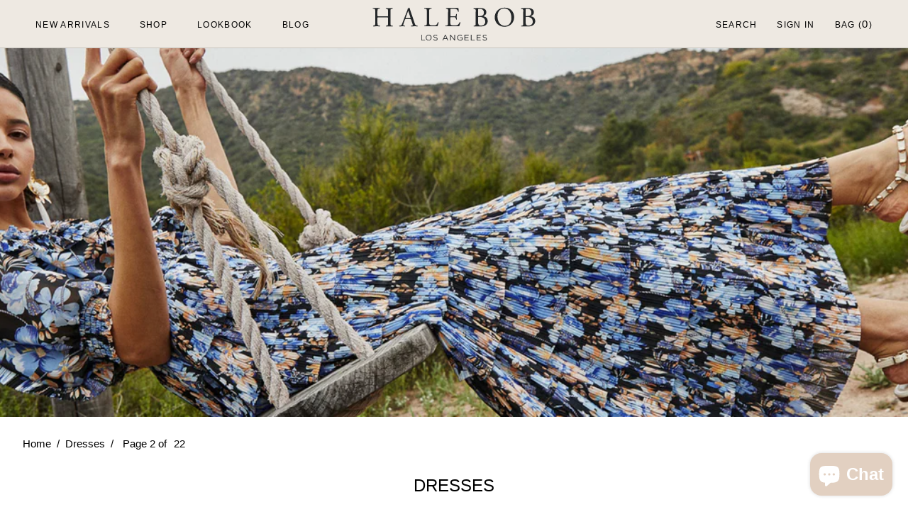

--- FILE ---
content_type: text/css
request_url: https://storage.googleapis.com/voiceoveranything-js/nw-main/shopify/v1/index.css
body_size: 7780
content:
* {
  -webkit-tap-highlight-color: transparent;
}

#speechoveranything-injected {
  box-sizing: border-box;
}
#speechoveranything-injected .highlightKeyboard #keyboardAnimation {
  border: 2px solid #CA1B7A;
}
#speechoveranything-injected .highlightMic #VOAMic {
  border: 2px solid #CA1B7A;
}
#speechoveranything-injected #myModal2 {
  display: none;
  position: fixed;
  z-index: 100;
  padding: auto;
  left: 0;
  top: 0;
  width: 100%;
  height: 100%;
  overflow: auto;
  background-color: rgba(0, 0, 0, 0.2);
  /* Sets the containers height and width */
}
#speechoveranything-injected #myModal2.overlay-modal {
  top: 0;
  bottom: 0;
  left: 0;
  right: 0;
  z-index: 9999999;
}
#speechoveranything-injected #myModal2 .heading {
  color: white;
  font-weight: bold;
  text-align: center;
  margin-top: 10px;
}
#speechoveranything-injected #myModal2 .modal-content {
  margin: 18% auto;
  padding: 5px 10px 35px 20px;
  width: 370px;
  border-radius: 10px;
  background: linear-gradient(120.1deg, rgba(42, 44, 77, 0.9) 0%, rgba(42, 44, 77, 0.4) 98.89%);
  box-shadow: 0px 0px 17px 4px rgba(16, 17, 37, 0.25);
  backdrop-filter: blur(10px);
  border: none;
  text-align: center;
  line-height: 1.5;
}
@media only screen and (max-device-width: 400px) {
  #speechoveranything-injected #myModal2 .modal-content {
    width: 80%;
  }
}
#speechoveranything-injected #myModal2 .modal-content .text {
  margin: 25px 0px 20px 0px;
  color: rgb(228, 212, 212);
  text-align: left;
}
#speechoveranything-injected #myModal2 .modal-content .close {
  color: #626262;
  float: right;
  font-size: 28px;
  font-weight: bold;
  background-color: rgb(0, 0, 0);
}
#speechoveranything-injected #myModal2 .modal-content .close:hover, #speechoveranything-injected #myModal2 .modal-content .close:focus {
  text-decoration: none;
  cursor: pointer;
}
#speechoveranything-injected #myModal2 .modal-content .ok {
  background: #923CA1;
  box-shadow: 0px 0px 17px 4px rgba(16, 17, 37, 0.25);
  color: #FFFFFF;
  border: none;
  display: block;
  margin: 0 auto;
  float: none;
  padding: 8px 18px 8px 18px;
  border-radius: 5px;
  font-weight: bold;
}
#speechoveranything-injected #myModal2 .modal-content .ok:hover, #speechoveranything-injected #myModal2 .modal-content .ok:focus {
  background-color: #4e595a;
}
#speechoveranything-injected #myModal2 .modal-content .horizontal-lines {
  display: flex;
  column-gap: 10px;
}
#speechoveranything-injected #myModal2 .modal-content .horizontal-lines hr {
  filter: drop-shadow(0px 4px 4px rgba(0, 0, 0, 0.25));
  height: 6px;
  background: rgba(255, 255, 255, 0.3);
  border-radius: 6px;
  border: none;
  margin: 0px;
}
#speechoveranything-injected #myModal2 .modal-content .horizontal-lines hr.active {
  background: linear-gradient(270deg, #CC40CA -0.16%, #CA1B7A 99.52%);
}
#speechoveranything-injected #myModal2 .modal-content .get-started {
  background: linear-gradient(90deg, #70246F 27.65%, #A9286E 100%);
  border-radius: 8px;
  font-weight: 600;
  font-size: 17px;
  line-height: 24px;
  color: #FFFFFF;
  padding: 12px 0px;
  width: 100%;
  border: none;
  margin: 32px 0px;
  cursor: pointer;
}
#speechoveranything-injected #myModal2 .modal-content.user-instructions {
  color: #FFFFFF;
  font-style: normal;
  font-weight: 400;
  text-align: left;
  padding: 15px 20px;
  bottom: 12.8rem;
  position: fixed;
  right: 25px;
  margin: auto;
  width: 370px;
  margin-left: 20px;
  z-index: 99999;
}
#speechoveranything-injected #myModal2 .modal-content.user-instructions::after {
  content: "";
  position: absolute;
  top: 100%;
  border-top: 20px solid rgba(42, 44, 77, 0.3);
  border-top-color: rgba(42, 44, 77, 0.3);
  border-left: 20px solid transparent;
  border-right: 20px solid transparent;
}
#speechoveranything-injected #myModal2 .modal-content.user-instructions.keyboard_widget::after {
  right: 15px;
}
#speechoveranything-injected #myModal2 .modal-content.user-instructions.mic_widget::after {
  right: 70px;
}
@media only screen and (max-device-width: 400px) {
  #speechoveranything-injected #myModal2 .modal-content.user-instructions {
    width: 85%;
  }
}
#speechoveranything-injected #myModal2 .modal-content.user-instructions p {
  margin: 0px;
  padding: 0px;
}
#speechoveranything-injected #myModal2 .modal-content.user-instructions p.title {
  font-size: 20px;
  line-height: 27px;
  color: #FFFFFF;
}
#speechoveranything-injected #myModal2 .modal-content.user-instructions p.subtitle {
  color: #B9B9D3;
  font-size: 14px;
  line-height: 19px;
  font-style: italic;
}
#speechoveranything-injected #myModal2 .modal-content.user-instructions p.heading {
  font-size: 16px;
  line-height: 19px;
  text-align: left;
  margin-top: 24px;
  margin-bottom: 7px;
  font-weight: 400;
}
#speechoveranything-injected #myModal2 .modal-content.user-instructions p.text {
  font-weight: 400;
  font-size: 18px;
  line-height: 24px;
  margin: 5px 0px;
}
#speechoveranything-injected #myModal2 .modal-content.user-instructions p.text .quote {
  background: #923CA1;
  border-radius: 10px 10px 10px 10px;
  font-style: italic;
  color: #FFFFFF;
  padding: 4px 10px;
  margin-top: 12px;
}
#speechoveranything-injected #myModal2 .modal-content.user-instructions p.text ul {
  margin: 0px;
  padding: 0px;
  list-style: none;
}
#speechoveranything-injected #myModal2 .modal-content.user-instructions p.text ul li {
  margin-bottom: 12px;
}
#speechoveranything-injected #myModal2 .modal-content.user-instructions p.text ul li.content-with-icon {
  display: flex;
  flex-direction: row;
  align-items: flex-start;
}
#speechoveranything-injected #myModal2 .modal-content.user-instructions p.text ul li.content-with-icon .content {
  width: 250px;
  margin: 0px;
}
#speechoveranything-injected #myModal2 .modal-content.user-instructions p.text ul li.content-with-icon .icondiv {
  padding: 6px;
  border: 1px solid #FFFFFF;
  border-radius: 50%;
  background: linear-gradient(120.1deg, #2A2C4D 0%, rgba(42, 44, 77, 0.6) 98.89%);
  width: 35px;
  line-height: 0px;
}
#speechoveranything-injected #myModal2 .base-timer {
  position: relative;
  height: 100px;
  width: 100px;
  margin: 16px auto;
  /* Removes SVG styling that would hide the time label */
}
#speechoveranything-injected #myModal2 .base-timer button {
  width: 100px;
  height: 100px;
  border-radius: 50%;
  background: none;
  padding: 0px;
  margin: 0px;
  border: none;
}
#speechoveranything-injected #myModal2 .base-timer button.btn-active {
  cursor: pointer;
}
#speechoveranything-injected #myModal2 .base-timer .base-timer__svg {
  /* Flips the svg and makes the animation to move left-to-right 
  transform: scaleX(-1);*/
}
#speechoveranything-injected #myModal2 .base-timer .base-timer__circle {
  fill: none;
  stroke: none;
  /* The SVG path that displays the timer's progress */
}
#speechoveranything-injected #myModal2 .base-timer .base-timer__circle .base-timer__path-elapsed {
  stroke-width: 1px;
}
#speechoveranything-injected #myModal2 .base-timer .base-timer__circle #base-timer-active {
  stroke: #CA1B7A;
  stroke-width: 3px;
}
#speechoveranything-injected #myModal2 .base-timer .base-timer__circle .base-timer__path-remaining {
  /* Just as thick as the original ring */
  stroke-width: 3px;
  /* Rounds the line endings to create a seamless circle */
  stroke-linecap: round;
  /* Makes sure the animation starts at the top of the circle */
  transform: rotate(90deg);
  transform-origin: center;
  /* One second aligns with the speed of the countdown timer */
  transition: 1s linear all;
  /* Allows the ring to change color when the color value updates */
  stroke: #777779;
}
#speechoveranything-injected #myModal2 .base-timer .base-timer__circle .base-timer__path-remaining.stroke-active {
  stroke: #CA1B7A;
  stroke-width: 3px;
}
#speechoveranything-injected .display_block {
  display: block;
}
#speechoveranything-injected .display_hidden {
  display: none;
}
#speechoveranything-injected .voiceRecognitionSystem {
  position: fixed;
  bottom: 7rem;
  right: 6rem;
  flex-direction: column;
  flex-wrap: wrap;
  justify-content: center;
  align-items: center;
  align-content: center;
  z-index: 999;
}
#speechoveranything-injected .voiceRecognitionSystem .mic, #speechoveranything-injected .voiceRecognitionSystem .keyboardFront {
  border: none;
  border-radius: 100%;
  width: 65px;
  height: 65px;
  font-size: 1.5em;
  color: #fff;
  background: linear-gradient(120.1deg, #2a2c4d 0%, rgba(42, 44, 77, 0.7) 98.89%);
  box-shadow: 0px 0px 17px 4px rgba(16, 17, 37, 0.25);
  -ms-touch-action: manipulation;
  touch-action: manipulation;
  cursor: pointer;
  -webkit-user-select: none;
  -moz-user-select: none;
  -ms-user-select: none;
  user-select: none;
  line-height: 0px;
  position: absolute;
  left: 0;
  top: 0;
}
#speechoveranything-injected .voiceRecognitionSystem .micBack {
  border: none;
  border-radius: 100%;
  width: 40px;
  height: 40px;
  line-height: 21px;
  padding: 7px;
  font-size: 1.5em;
  color: #fff;
  /*     background: #e91e63; */
  background: linear-gradient(120.1deg, #2a2c4d 0%, rgba(42, 44, 77, 0.6) 98.89%);
  box-shadow: 0px 0px 17px 4px rgba(16, 17, 37, 0.25);
  -ms-touch-action: manipulation;
  touch-action: manipulation;
  cursor: pointer;
  -webkit-user-select: none;
  -moz-user-select: none;
  -ms-user-select: none;
  user-select: none;
  position: absolute;
  left: 4.2rem;
  top: -1.5rem;
}
#speechoveranything-injected .voiceRecognitionSystem .closebutton {
  background-color: #ffffff;
  border-radius: 10px;
  width: 20px;
  height: 20px;
  position: absolute;
  right: 6px;
  top: -10px;
  text-align: center;
  line-height: 18px;
  cursor: pointer;
  color: #34366d;
}
#speechoveranything-injected .voiceRecognitionSystem .filerSection {
  display: flex;
  flex-direction: column;
  flex-wrap: wrap;
  justify-content: center;
  align-items: center;
  align-content: center;
  position: relative;
  top: 4.8rem;
  left: 4rem;
}
#speechoveranything-injected .voiceRecognitionSystem .filerSection .filterIcon {
  height: 45px;
  width: 45px;
  border-radius: 50%;
  border: none;
  cursor: pointer;
  background: linear-gradient(120.1deg, #2a2c4d 0%, rgba(42, 44, 77, 0.6) 98.89%);
  position: relative;
  box-shadow: 0px 0px 17px 4px rgba(16, 17, 37, 0.25);
  display: flex;
  justify-content: center;
  align-items: center;
}
#speechoveranything-injected .voiceRecognitionSystem .filterClass {
  position: fixed;
  right: 0px;
  bottom: 0px;
  margin: 0px;
  padding: 5px 75px 5px 10px;
  z-index: 10000;
  min-height: 60px;
  background: linear-gradient(120.1deg, rgba(42, 44, 77, 0.9) 0%, rgba(42, 44, 77, 0.7) 98.89%);
  box-shadow: 0px 0px 17px 4px rgba(16, 17, 37, 0.25);
  border-radius: 0px;
  width: 400px;
  min-height: 86px;
}
#speechoveranything-injected .voiceRecognitionSystem .filterClass .filterResults-ele-field {
  color: white !important;
  border: 1px solid #FFFFFF;
  border-radius: 10px;
  width: auto;
  width: fit-content;
  padding: 2px 5px;
  opacity: "90%";
  margin: 5px 0px 2px 0px;
  text-align: left;
  white-space: nowrap;
  vertical-align: middle;
  -webkit-user-select: none;
  -moz-user-select: none;
  -ms-user-select: none;
  user-select: none;
  font-size: 15px;
  line-height: 1.5;
  /*   animation: text 5s; */
  justify-content: center;
  align-items: center;
  flex-direction: row;
  position: relative;
}
@media only screen and (max-device-width: 600px) {
  #speechoveranything-injected .voiceRecognitionSystem .filterClass {
    width: 100%;
  }
}

/*  OOBE CSS */
#speechoveranything-injected {
  box-sizing: border-box;
}

*, *::before, *::after {
  box-sizing: inherit;
}

/* OOBE css Ends   */
/* #speech {
  visibility: hidden;
  display: none;
  } */
/* #keyboardDiv {
  visibility: hidden;
  display: none;
  } */
.index {
  display: flex;
  flex-wrap: wrap;
  position: relative;
  overflow-x: hidden;
}

.userinstructions-class {
  visibility: hidden;
  /*   	display: none; */
  position: fixed;
}

.userinstructions-class {
  width: auto;
  height: 73px;
  position: absolute;
  right: 3.8rem;
  bottom: -30px;
  white-space: nowrap;
}

.userInstructionsSection {
  background: linear-gradient(120.1deg, #2a2c4d 0%, rgba(42, 44, 77, 0.7) 98.89%);
  box-shadow: 0px 0px 17px 4px rgba(16, 17, 37, 0.25);
  color: #ffffff;
  max-width: 320px;
  font-style: normal;
  font-weight: 400;
  font-size: 14px;
  /* margin: 0 auto; */
  text-align: left;
  /* top: calc(100vh - 5.8rem); */
  /* bottom: 3rem; */
  top: 0rem;
  position: absolute;
  right: 0rem;
  transition: all 2s;
}

.userInstructionsSection span {
  padding: 2px 10px;
  display: block;
}

/* .filterIcon {
  visibility: hidden;
  } */
.filter-Height {
  bottom: 120px;
}

.mb-1 {
  margin-bottom: 10px;
}

.Toggle-animiation {
  -webkit-animation: text 5s;
  z-index: 99999;
  position: relative;
}

@keyframes text {
  0% {
    bottom: 4rem;
    transform: translateY(10px);
    transform: translate(0rem, 5rem) scale(0);
  }
  50% {
    transform: translateY(10px);
    opacity: "100%";
    bottom: 200px;
  }
  100% {
    transform: translateY(10px);
    transform: translate(0rem, 5rem) scale(0);
    bottom: 4rem;
    opacity: "50%";
  }
}
@-webkit-keyframes text {
  0% {
    bottom: 0rem;
    -webkit-transform: translateY(10px);
    -webkit-transform: translate(0rem, 5rem) scale(0);
  }
  50% {
    -webkit-transform: translateY(10px);
    opacity: "100%";
    bottom: 200px;
  }
  100% {
    -webkit-transform: translateY(10px);
    -webkit-transform: translate(0rem, 5rem) scale(0);
    bottom: -2rem;
    opacity: 0.8;
  }
}
.clicked {
  position: fixed;
  right: 3rem;
  bottom: 1rem;
  margin: 10px;
  min-height: 158px;
  max-height: 160px;
  /*     max-height: 400px; */
  /*     grid-template-columns: 1fr 110px; */
  grid-template-columns: 1fr 85px;
  grid-template-areas: "state ." "content ." "animation animation";
  grid-row-gap: -11px;
  z-index: 99999;
  display: grid;
  background: linear-gradient(120.1deg, rgba(42, 44, 77, 0.9) 0%, rgba(42, 44, 77, 0.4) 98.89%);
  box-shadow: 0px 0px 17px 4px rgba(16, 17, 37, 0.25);
  border-radius: 10px;
  padding-left: 20px;
  grid-template-rows: 30px 1fr 50px;
  max-width: 420px;
  min-width: 380px;
  /*   	width: 400px; */
  font-style: normal;
  font-weight: 400;
  font-size: 16px;
}

#container-9 {
  width: 350px;
  height: 200px;
  background-size: cover;
  margin: 0 auto;
}

div#filterResults {
  padding: 22px 80px 22px 24px;
  flex-wrap: wrap;
  align-items: baseline;
  row-gap: 5px;
  column-gap: 5px;
  right: 3.3rem;
  transform: translate(0%, 0);
  border-radius: 10px 10px 0px 0px;
}
@media only screen and (max-device-width: 600px) {
  div#filterResults {
    right: 0px;
    border-radius: 0px;
  }
}

.contentArea {
  grid-area: content;
  width: 100%;
  justify-self: flex-start;
  max-height: 170px;
  overflow-y: auto;
  padding: 5px 0px 5px 0px;
  margin-top: 0px;
}

.animationPulse {
  grid-area: animation;
  margin-top: -5rem;
}

/*   Scrollbar section css opened */
#contentAreaScroll::-webkit-scrollbar-track {
  -webkit-box-shadow: inset 0 0 6px rgba(0, 0, 0, 0.3);
  border-radius: 10px;
  background-color: #f5f5f5;
}

#contentAreaScroll::-webkit-scrollbar {
  width: 7px;
  background-color: rgba(255, 255, 255, 0);
}

#contentAreaScroll::-webkit-scrollbar-thumb {
  border-radius: 10px;
  -webkit-box-shadow: inset 0 0 6px rgba(0, 0, 0, 0.3);
  background-color: #9d9db0;
}

/*   Scrollbar section css ended */
.containerForCard {
  display: none;
  background: #923ca1;
  box-shadow: 0px 0px 17px 4px rgba(16, 17, 37, 0.25);
  border-radius: 10px 10px 0px 10px;
  line-height: 20px;
  opacity: "90%";
  color: #ffffff;
  padding: 5px 15px;
}

/*   .textContainerForCard {
    display: none;
    background: #923CA1;
    box-shadow: 0px 0px 17px 4px rgba(16, 17, 37, 0.25);
    border-radius: 10px 10px 0px 10px;
    line-height: 20px;
    opacity: '90%';
    color: #FFFFFF;
    padding: 5px 15px;
    max-width: 360px;
  } */
.typeClicked {
  position: fixed;
  right: 0;
  bottom: 1rem;
  margin: 10px;
  min-height: 128px;
  /* max-height: 400px; */
  /* grid-template-columns: 1fr 110px; */
  grid-template-columns: 1fr 85px;
  grid-template-areas: "state ." "content ." "animation animation";
  grid-row-gap: -11px;
  z-index: 99999;
  display: grid;
  background: linear-gradient(120.1deg, rgba(42, 44, 77, 0.9) 0%, rgba(42, 44, 77, 0.4) 98.89%);
  box-shadow: 0px 0px 17px 4px rgba(16, 17, 37, 0.25);
  border-radius: 10px;
  padding: 12px 16px;
  /* width: 400px; */
  grid-template-rows: 30px 1fr 50px;
  /* max-width: 400px; */
  min-width: 380px;
  font-style: normal;
  font-weight: 400;
  font-size: 16px;
  transition: transform 450ms ease-out;
}

/*   Start user instuction CSS */
.containerForText {
  background: linear-gradient(120.1deg, #fff 0%, rgba(255, 255, 255, 0.6) 98.89%);
  box-shadow: 0px 0px 17px 4px rgba(16, 17, 37, 0.25);
  border-radius: 10px;
  width: auto;
  font-weight: 400;
  font-size: 14px;
  line-height: 20px;
  color: #34366d;
  padding: 5px 10px;
  opacity: "90%";
  max-width: 250px;
  display: none;
  right: 6rem;
  /* top: 8rem; */
  position: fixed;
  bottom: 2.5rem;
}

.open {
  top: 100%;
}

.userUnClickable {
  background: linear-gradient(120.1deg, #2a2c4d 0%, rgba(42, 44, 77, 0.6) 98.89%) !important;
  color: #ffffff !important;
}

.userClickable {
  cursor: pointer;
  /*    background: linear-gradient(90deg, rgba(112,36,111,1) 52%, rgba(169,40,110,1) 100%) !important;
    color:white !important; */
}

/*   Start user instuction CSS */
.animationPulse {
  grid-area: animation;
}

.cardState {
  grid-area: state;
  font-style: normal;
  font-weight: 400;
  font-size: 16px;
  line-height: 24px;
  color: #9d9db0;
  padding: 0px;
}

.pulse-ring {
  content: "";
  width: 60px;
  height: 60px;
  border: 5px solid #111010;
  border-radius: 60%;
  position: absolute;
  top: -5px;
  left: -5px;
  animation: pulsate infinite 2s;
}

@keyframes pulsate {
  0% {
    -webkit-transform: scale(1, 1);
    opacity: "100%";
  }
  100% {
    -webkit-transform: scale(1.3, 1.3);
    opacity: 0;
  }
}
.moveFrontKeyboard .btn {
  border: none;
  border-radius: 100%;
  width: 65px;
  height: 65px;
  /*     line-height: 69px; */
  font-size: 1.5em;
  color: #fff;
  background: linear-gradient(120.1deg, #2a2c4d 0%, rgba(42, 44, 77, 0.6) 98.89%);
  box-shadow: 0px 0px 17px 4px rgba(16, 17, 37, 0.25);
  -ms-touch-action: manipulation;
  touch-action: manipulation;
  cursor: pointer;
  -webkit-user-select: none;
  -moz-user-select: none;
  -ms-user-select: none;
  user-select: none;
}

#speech.btn {
  border: none;
  border-radius: 100%;
  width: 65px;
  height: 65px;
  /*     line-height: 69px; */
  font-size: 1.5em;
  color: #fff;
  background: linear-gradient(120.1deg, #2a2c4d 0%, rgba(42, 44, 77, 0.6) 98.89%);
  box-shadow: 0px 0px 17px 4px rgba(16, 17, 37, 0.25);
  -ms-touch-action: manipulation;
  touch-action: manipulation;
  cursor: pointer;
  -webkit-user-select: none;
  -moz-user-select: none;
  -ms-user-select: none;
  user-select: none;
}

/* .clicked #speech.btn {
    background-image: linear-gradient(180deg, rgb(112 36 111) 28.33%, rgb(169 40 110) 100%) !important;
    box-shadow: 0px 0px 20px rgba(226, 29, 139, 0.6);
  } */
/* .speachDivClicked .clicked .btn {
    background-image: linear-gradient(180deg, rgb(112 36 111) 28.33%, rgb(169 40 110) 100%) !important;
     box-shadow: 0px 0px 20px rgba(226, 29, 139, 0.6);
  } */
.sperateSpeechBtn {
  border: none;
  border-radius: 100%;
  width: 65px;
  height: 65px;
  padding: 8px;
  position: absolute;
  left: 0;
  top: 0;
  /*     line-height: 69px; */
  font-size: 1.5em;
  color: #fff;
  background: linear-gradient(120.1deg, #2a2c4d 0%, rgba(42, 44, 77, 0.6) 98.89%);
  box-shadow: 0px 0px 17px 4px rgba(16, 17, 37, 0.25);
  -ms-touch-action: manipulation;
  touch-action: manipulation;
  cursor: pointer;
  -webkit-user-select: none;
  -moz-user-select: none;
  -ms-user-select: none;
  user-select: none;
  background-image: linear-gradient(180deg, rgb(112, 36, 111) 28.33%, rgb(169, 40, 110) 100%) !important;
  box-shadow: 0px 0px 20px rgba(226, 29, 139, 0.6);
}

.clicked .containerForText {
  display: none;
}

.modalfeedback {
  display: none;
  /* Hidden by default */
  position: fixed;
  /* Stay in place */
  z-index: 30000;
  /* Sit on top */
  padding-top: 100px;
  /* Location of the box */
  left: 0;
  top: 0;
  width: 100%;
  /* Full width */
  height: 100%;
  /* Full height */
  overflow: auto;
  /* Enable scroll if needed */
  background-color: rgb(0, 0, 0);
  /* Fallback color */
  background-color: rgba(0, 0, 0, 0.4);
  /* Black w/ opacity */
}

/*   line-bar css opened */
.load-bar {
  position: absolute;
  width: 90%;
  height: 6px;
  bottom: 1rem;
  display: none;
  background-color: rgba(42, 44, 77, 0.4);
}

.load-wrapp {
  text-align: center;
}

.line {
  display: inline-block;
  width: 100%;
  height: 6px;
  /*   background: linear-gradient(90deg, rgba(47,14,240,0.8634804263502276) 1%, rgba(235,63,225,0.981127485173757) 27%, rgba(235,63,225,1) 50%, rgba(235,63,225,1) 72%, rgba(47,14,240,0.86) 98%); */
  background: rgb(72, 76, 170);
  background: linear-gradient(90deg, rgb(72, 76, 170) 0%, rgb(146, 60, 161) 10%, rgb(219, 27, 128) 25%, rgb(236, 25, 136) 50%, rgb(219, 27, 128) 75%, rgb(146, 60, 161) 90%, rgb(72, 76, 170) 100%);
  /*  	background-color:  rgba(239,64,229,1);    */
  margin-bottom: 14px;
  border-radius: 50px;
}

.line {
  animation: loadingH 2s cubic-bezier(0.17, 0.37, 0.43, 0.67) infinite;
}

@keyframes loadingH {
  0% {
    width: 5%;
  }
  50% {
    width: 95%;
  }
  100% {
    width: 0%;
  }
}
/*  line-bar css Ended */
/*  Gating mechanism CSS */
.voiceRecogSection {
  display: none;
}

/*  Gating mechanism CSS end*/
#frmVCECart {
  height: 0px;
}

.zoom-in-out-box {
  animation: zoom-in-zoom-out 1s ease;
}

@keyframes zoom-in-zoom-out {
  0% {
    transform: scale(1, 1);
  }
  50% {
    transform: scale(1.1, 1.1);
  }
  100% {
    transform: scale(1, 1);
  }
}
.zoom-in-out-box-filter-bubble {
  animation: zoom-in-zoom-out-filter-bubble 2s ease;
}

@keyframes zoom-in-zoom-out-filter-bubble {
  0% {
    transform: scale(0.5, 0.5);
  }
  100% {
    transform: scale(1, 1);
  }
  /*     100% {
      transform: scale(1, 1);
    } */
}
.text1,
.text2,
.text3,
.text4 {
  line-height: 18px;
  color: #000;
  font-weight: 700;
  position: absolute;
  font-size: 14px;
}

.text1 {
  top: 0.5rem;
  left: 1.4rem;
  color: #b81ab0;
  width: 3rem;
}

.text2 {
  top: 0.5rem;
  left: 8px;
  width: 66px;
  color: #ffffff;
}

.text3 {
  top: 0.5rem;
  left: 1.4rem;
  width: 62px;
  color: #b81ab0;
}

.text4 {
  top: 0.3rem;
  left: 0rem;
  line-height: 20px;
  color: #b81ab0;
}

.image-element__wrap {
  display: flex;
  width: 100%;
}

@media only screen and (min-device-width: 480px) {
  .image-element__wrap .vurb-product-img {
    flex: 1;
    height: 100%;
    max-height: 100%;
    display: block;
    outline: none;
  }
}
@media only screen and (min-device-width: 480px) {
  .image-element__wrap .vurb-product-img {
    flex: 1;
    height: 100%;
    max-height: 100%;
    display: block;
    outline: none;
  }
}
@supports (-webkit-touch-callout: none) {
  @-webkit-keyframes text {
    0% {
      bottom: -3rem;
      transform: translateY(10px);
      transform: translate(0rem, 5rem) scale(0);
    }
    50% {
      transform: translateY(10px);
      opacity: "100%";
      bottom: 200px;
    }
    100% {
      transform: translateY(10px);
      transform: translate(0rem, 5rem) scale(0);
      bottom: -3rem;
      opacity: "50%";
    }
  }
  @-webkit-keyframes VOA_slideInLeft {
    0% {
      -webkit-transform: translateX(0%);
      transform: translateX(0%);
      visibility: visible;
    }
    100% {
      -webkit-transform: translateX(0);
      transform: translateX(0);
    }
  }
  @keyframes VOA_slideInLeft {
    0% {
      -webkit-transform: translateX(0%);
      transform: translateX(0%);
      visibility: visible;
      width: 65px;
      height: 65px;
      left: 0;
      top: 0;
    }
    50% {
      -webkit-transform: translate(-40%, -70%);
      transform: translate(-40%, -70%);
    }
    100% {
      -webkit-transform: translateX(0);
      transform: translateX(0);
      width: 40px;
      height: 40px;
      line-height: 21px;
      font-size: 1.5em;
      color: #fff;
      position: absolute;
      left: 4.5rem;
      top: -1.5rem;
      padding: 7px;
    }
  }
  @-webkit-keyframes VOA_slideInRight {
    0% {
      -webkit-transform: translateX(100%);
      transform: translateX(100%);
      visibility: visible;
    }
    100% {
      -webkit-transform: translateX(0);
      transform: translateX(0);
    }
  }
  @keyframes VOA_slideInRight {
    0% {
      -webkit-transform: translateX(0%);
      transform: translateX(0%);
      visibility: visible;
      width: 40px;
      height: 40px;
      background: linear-gradient(120.1deg, #2a2c4d 0%, rgba(42, 44, 77, 0.6) 98.89%);
      left: 4.2rem;
      top: -1.5rem;
      position: absolute;
    }
    50% {
      -webkit-transform: translate(40%, 70%);
      transform: translate(40%, 70%);
    }
    100% {
      -webkit-transform: translateX(0);
      transform: translateX(0);
      width: 65px;
      height: 65px;
      line-height: 0px;
      font-size: 1.5em;
      color: #fff;
      left: 0;
      top: 0;
    }
  }
}
/* Start Filter Result Css  */
del {
  /*     text-decoration: line-through; */
  text-decoration-thickness: 5px;
}

.filterResultsHeight {
  bottom: 185px !important;
}

.filterClass {
  display: flex;
  align-items: flex-end;
}

closeFilterBubble {
  color: white;
  border: none;
  border-radius: 50px;
  right: 0;
  width: 20px;
  height: 20px;
  line-height: 17px;
  display: inline-flex;
  margin-left: 1px;
  margin-right: 1px;
}

.btn-label {
  width: 20px;
  height: 20px;
  background-image: url(https://cdn.shopify.com/s/files/1/0577/8338/6169/files/Group_2_105bac24-9e21-47c1-a443-84ed7b7bd9fb.svg?v=1651228253);
  position: absolute;
  right: 2px;
  background-repeat: no-repeat;
  cursor: pointer;
  transition: transform 0.5s ease;
  margin-top: -12px;
  border-radius: 50%;
  background-repeat: no-repeat;
  background-size: cover;
}

.btn-filter {
  width: 43px;
  height: 43px;
  background-image: url(https://cdn.shopify.com/s/files/1/0577/8338/6169/files/filter_81fa77f7-9f16-401a-82cb-679756e2995c.svg?v=1650626973);
  position: absolute;
  right: -8px;
  cursor: pointer;
  transition: transform 0.5s ease;
  margin-top: -21px;
}

.filter-button {
  position: fixed;
  right: 3rem;
  bottom: 86px;
  z-index: 10000;
  /*     bottom: 2rem; */
  bottom: 38px;
  z-index: 99999;
}

.toggle-img {
  margin-top: 5px;
}

.btn {
  /*     display: inline-block; */
  font-weight: 400;
  text-align: center;
  white-space: nowrap;
  vertical-align: middle;
  -webkit-user-select: none;
  -moz-user-select: none;
  -ms-user-select: none;
  user-select: none;
  border: 1px solid transparent;
  padding: 8px 8px;
  font-size: 1rem;
  background-color: transparent;
  line-height: 1.5;
  border-radius: 0.25rem;
  transition: color 0.15s ease-in-out, background-color 0.15s ease-in-out, border-color 0.15s ease-in-out, box-shadow 0.15s ease-in-out;
}

@media only screen and (min-device-width: 415px) and (max-width: 779px) {
  .btn-filter {
    width: 43px;
    height: 43px;
    background-image: url(https://cdn.shopify.com/s/files/1/0577/8338/6169/files/filter_81fa77f7-9f16-401a-82cb-679756e2995c.svg?v=1650626973);
    position: absolute;
    right: 2.5px;
    cursor: pointer;
    transition: transform 0.5s ease;
    margin-top: -21px;
  }
}
@media only screen and (-webkit-min-device-pixel-ratio: 3) {
  .btn-filter {
    width: 43px;
    height: 43px;
    background-image: url(https://cdn.shopify.com/s/files/1/0577/8338/6169/files/filter_81fa77f7-9f16-401a-82cb-679756e2995c.svg?v=1650626973);
    position: absolute;
    right: 0px;
    cursor: pointer;
    transition: transform 0.5s ease;
    margin-top: -21px;
  }
  /* CK - Portrait */
}
/*   media query css opened */
@media only screen and (min-device-width: 320px) and (max-device-width: 480px) and (-webkit-min-device-pixel-ratio: 2) and (orientation: portrait) {
  .filterResultsHeight {
    bottom: 185px !important;
  }
}
/* @media only screen and (max-width: 600px) {
    .clicked {
        width: 95% !important;
        min-width: 95%;
    }

  } */
@media only screen and (max-width: 600px) {
  .confetti div.messageBox2 {
    /* position: absolute; */
    transform: translate(-1rem, 18rem) scale(0);
    opacity: 0;
    animation: bubbleUpmsgbox2 2s;
    /*         z-index: 10; */
    z-index: 0;
  }
  @keyframes bubbleUpmsgbox2 {
    0% {
      opacity: "50%";
    }
    50% {
      opacity: "100%";
    }
    75% {
      opacity: "100%";
    }
    100% {
      transform: translate(-14rem, -2rem) scale(2);
    }
  }
  .filerSection {
    display: flex;
    flex-direction: column;
    flex-wrap: wrap;
    justify-content: center;
    align-items: center;
    align-content: center;
    position: absolute;
    top: 4.8rem;
    left: 0.5rem;
  }
  /*     .voiceRecognitionSystem {
        right: 8rem;
        z-index: 999;
        top: 38rem;
        position: fixed;
        bottom: 11rem;
    } */
  .voiceRecognitionSystem {
    position: fixed;
    bottom: 8rem;
    right: 8rem;
  }
}
@media only screen and (max-width: 779px) {
  del {
    text-decoration-thickness: 4px;
  }
  .filterResultsHeight {
    bottom: 185px !important;
  }
}
/*  media query for OOBE */
/*Extra Small devices (landscape phones, 576px and up) */
@media (min-width: 276px) {
  .modal-content {
    margin: 48% auto;
  }
}
/*   // Small devices (landscape phones, 576px and up) */
@media (min-width: 576px) {
  .modal-content {
    margin: 38% auto;
  }
}
/* // Medium devices (tablets, 768px and up) */
@media (min-width: 768px) {
  .modal-content {
    margin: 28% auto;
  }
}
/* // Large devices (desktops, 992px and up) */
@media (min-width: 992px) {
  .modal-content {
    margin: 25% auto;
  }
}
/* // Extra large devices (large desktops, 1200px and up) */
@media (min-width: 1200px) {
  .modal-content {
    margin: 18% auto;
  }
}
.keyboard {
  border: none;
  border-radius: 100%;
  width: 40px;
  height: 40px;
  line-height: 21px;
  padding: 7px;
  font-size: 1.5em;
  color: #fff;
  /*     background: #e91e63; */
  background: linear-gradient(120.1deg, #2a2c4d 0%, rgba(42, 44, 77, 0.6) 98.89%);
  box-shadow: 0px 0px 17px 4px rgba(16, 17, 37, 0.25);
  -ms-touch-action: manipulation;
  touch-action: manipulation;
  cursor: pointer;
  -webkit-user-select: none;
  -moz-user-select: none;
  -ms-user-select: none;
  user-select: none;
  position: absolute;
  left: 4.2rem;
  top: -1.5rem;
}

.keyboard.moveFrontKeyboard {
  border: none;
  border-radius: 100%;
  box-shadow: 0px 0px 17px 4px rgba(16, 17, 37, 0.25);
  -ms-touch-action: manipulation;
  touch-action: manipulation;
  cursor: pointer;
  -webkit-user-select: none;
  -moz-user-select: none;
  -ms-user-select: none;
  user-select: none;
}

.micMoveBack {
  width: 40px !important;
  height: 40px !important;
  line-height: 21px;
  font-size: 1.5em;
  color: #fff;
  position: absolute;
  left: 4.2rem;
  top: -1.5rem;
  padding: 8px;
}

.moveFrontKeyboard {
  -webkit-animation-name: VOA_slideInRight;
  animation-name: VOA_slideInRight;
  -webkit-animation-duration: 0.3s;
  animation-duration: 0.3s;
  /*     animation-iteration-count: infinite; */
  -webkit-animation-fill-mode: both;
  animation-fill-mode: both;
  /*   background: linear-gradient(120.1deg, #2A2C4D 0%, rgba(42, 44, 77, 0.6) 98.89%); */
}

@-webkit-keyframes VOA_slideInRight {
  0% {
    -webkit-transform: translateX(100%);
    transform: translateX(100%);
    visibility: visible;
  }
  100% {
    -webkit-transform: translateX(0);
    transform: translateX(0);
  }
}
@keyframes VOA_slideInRight {
  0% {
    -webkit-transform: translateX(0%);
    transform: translateX(0%);
    visibility: visible;
    width: 40px;
    height: 40px;
    background: linear-gradient(120.1deg, #2a2c4d 0%, rgba(42, 44, 77, 0.7) 98.89%);
    left: 4.2rem;
    top: -1.5rem;
    position: absolute;
  }
  50% {
    -webkit-transform: translate(50%, 50%);
    transform: translate(70%);
  }
  100% {
    -webkit-transform: translateX(0);
    transform: translateX(0);
    width: 65px;
    height: 65px;
    line-height: 0px;
    font-size: 1.5em;
    color: #fff;
    /*       background: linear-gradient(120.1deg, #2A2C4D 0%, rgba(42, 44, 77, 0.6) 98.89%); */
    left: 0;
    top: 0;
  }
}
.moveBackMic .mic {
  border: none;
  border-radius: 100%;
  width: 40px;
  height: 40px;
  line-height: 0px;
  font-size: 1.5em;
  color: #fff;
  box-shadow: 0px 0px 17px 4px rgba(16, 17, 37, 0.25);
  -ms-touch-action: manipulation;
  touch-action: manipulation;
  cursor: pointer;
  -webkit-user-select: none;
  -moz-user-select: none;
  -ms-user-select: none;
  user-select: none;
}

.mic.moveBackMic {
  border: none;
  border-radius: 100%;
  width: 40px;
  height: 40px;
  line-height: 69px;
  font-size: 1.5em;
  color: #fff;
  box-shadow: 0px 0px 17px 4px rgba(16, 17, 37, 0.25);
  -ms-touch-action: manipulation;
  touch-action: manipulation;
  cursor: pointer;
  -webkit-user-select: none;
  -moz-user-select: none;
  -ms-user-select: none;
  user-select: none;
}

.moveBackMic {
  -webkit-animation-name: VOA_slideInLeft;
  animation-name: VOA_slideInLeft;
  -webkit-animation-duration: 0.3s;
  animation-duration: 0.3s;
  /*     animation-iteration-count: infinite; */
  -webkit-animation-fill-mode: both;
  animation-fill-mode: both;
}

@-webkit-keyframes VOA_slideInLeft {
  0% {
    -webkit-transform: translateX(0%);
    transform: translateX(0%);
    visibility: visible;
  }
  100% {
    -webkit-transform: translateX(0);
    transform: translateX(0);
  }
}
@keyframes VOA_slideInLeft {
  0% {
    -webkit-transform: translateX(0%);
    transform: translateX(0%);
    visibility: visible;
    width: 65px;
    height: 65px;
    left: 0;
    top: 0;
  }
  50% {
    -webkit-transform: translate(-50%, -50%);
    transform: translate(-50%, -50%);
  }
  100% {
    -webkit-transform: translateX(0);
    transform: translateX(0);
    width: 40px;
    height: 40px;
    line-height: 21px;
    font-size: 1.5em;
    color: #fff;
    position: absolute;
    left: 4.2rem;
    top: -1.5rem;
    padding: 7px;
  }
}
.voiceRecognitionSystem.right {
  animation: left_to_right 2s ease;
  left: calc(100% - 140px);
}
@media only screen and (max-width: 600px) {
  .voiceRecognitionSystem.right {
    animation: left_to_right 2s ease;
    left: calc(100% - 120px);
  }
}
.voiceRecognitionSystem.right #VOAKeyboard {
  display: none;
}
@keyframes left_to_right {
  from {
    margin-left: -100%;
  }
  to {
    margin-left: 0;
  }
}

/* place change animation  */
/* text icon related styles   */
.textButton {
  border: none;
  border-radius: 100%;
  width: 45px;
  height: 45px;
  font-size: 1.5em;
  color: #fff;
  background: linear-gradient(120.1deg, #2a2c4d 0%, rgba(42, 44, 77, 0.6) 98.89%);
  box-shadow: 0px 0px 17px 4px rgba(16, 17, 37, 0.25);
  -ms-touch-action: manipulation;
  touch-action: manipulation;
  cursor: pointer;
  -webkit-user-select: none;
  -moz-user-select: none;
  -ms-user-select: none;
  user-select: none;
}

.chat-popup {
  position: fixed;
  right: 3rem;
  bottom: 1rem;
  margin: 10px;
  grid-template-columns: 1fr 85px;
  grid-template-areas: "state ." "content ." "animation animation";
  grid-row-gap: -11px;
  z-index: 99999;
  display: grid;
  background: linear-gradient(120.1deg, rgba(42, 44, 77, 0.9) 0%, rgba(42, 44, 77, 0.4) 98.89%);
  box-shadow: 0px 0px 17px 4px rgba(16, 17, 37, 0.25);
  border-radius: 10px;
  grid-template-rows: 30px 1fr 50px;
  min-width: 320px;
  max-width: 420px;
  width: 420px;
  font-style: normal;
  font-weight: 400;
  font-size: 16px;
  display: none;
  transition: transform 450ms ease-out;
}

.chat-popup .form-container {
  border: 1px solid #9D9DB0;
  padding: 10px 16px;
  background: rgba(255, 255, 255, 0.15);
  border-radius: 8px;
  display: flex;
  justify-content: space-between;
}

.form-container textarea {
  width: 75%;
  padding-left: 0px;
  margin: 0px;
  border: none;
  background: transparent;
  resize: none;
  color: #fff;
  bottom: 0px;
  font-size: 15px;
}
.form-container textarea::placeholder {
  color: #9D9DB0;
}

.form-container .btn, .highlight {
  position: fixed;
  right: 5.5rem;
  bottom: 3.4rem;
  background: linear-gradient(180deg, #70246f 28.33%, #a9286e 100%);
  box-shadow: 0px 0px 20px rgba(226, 29, 139, 0.6);
  color: white;
  border: none;
  cursor: pointer;
  margin-bottom: 10px;
  opacity: 0.8;
  transition: color 0.15s ease-in-out, background-color 0.15s ease-in-out, border-color 0.15s ease-in-out, box-shadow 0.15s ease-in-out;
  align-self: center;
  display: none;
}

.form-container .sendicon {
  display: none;
}

.form-container textarea:focus {
  outline: none;
  background-color: transparent;
}

.filter-active {
  position: absolute;
  right: 2rem;
  top: 0.5rem;
  display: block;
  border-radius: 50px;
  width: 45px;
  height: 45px;
}
@media only screen and (max-device-width: 600px) {
  .filter-active {
    right: 1.8rem;
  }
}

.expandFilter {
  color: #fff;
  font-size: 20px;
  border-radius: 50px;
  padding: 0;
  margin: 0;
  line-height: 0px;
  background: none;
  border: none;
  height: 15px;
  width: 15px;
}

#autoresizing {
  display: block;
  overflow-y: auto;
  resize: none;
  caret-color: white;
  /*      display: block;
     overflow-y: auto;
     resize: none;
     padding-left:10px;
     top: 15px; */
  /*     background: #ffcc00; */
  /*     position: absolute; */
}

/*   .typeCardState{
    padding: 10px 10px;
  } */
.textContainerForCard {
  background: #923ca1;
  box-shadow: 0px 0px 17px 4px rgba(16, 17, 37, 0.25);
  border-radius: 10px 10px 0px 10px;
  line-height: 20px;
  opacity: "90%";
  color: #ffffff;
  width: auto;
  display: inline-block;
  margin-left: 20px;
  margin-bottom: 20px;
  padding: 5px 20px;
  overflow-wrap: break-word;
  word-wrap: break-word;
  word-break: break-word;
  text-align: left;
}

.test-load-bar {
  position: absolute;
  width: 90%;
  height: 6px;
  bottom: 1rem;
  display: none;
  background-color: rgba(42, 44, 77, 0.4);
}

.responseText {
  width: 90%;
  margin-bottom: 35px;
}

.user-responce {
  border-radius: 10px 10px 10px 0px;
  border: 1px #ffffff solid;
  padding: 5px 20px;
  /*   margin-top: 10px; */
  color: #ffffff;
  /*   position: fixed; */
  width: fit-content;
  flex: none;
  order: 0;
  flex-grow: 0;
  padding: 5px 20px;
  text-align: left;
  align-items: center;
  /*   font-size: 12px !important;  */
  overflow-wrap: break-word;
  word-wrap: break-word;
  word-break: break-word;
}

.userClickResponce {
  border-radius: 6px;
  background: linear-gradient(120.1deg, #ffffff 0%, rgba(255, 255, 255, 0.7) 98.89%);
  backdrop-filter: blur(10px);
  flex-direction: row;
  justify-content: center;
  align-items: center;
  padding: 5px 20px;
  color: #34366d;
  float: left;
  margin: 10.5px 0px 0px 7px;
  border: 0px;
}

/* ck 1505222 */
.system-resp {
  display: none;
  max-width: 220px;
  margin-left: 10px;
}

.type-text-data {
  text-align: end;
}

@media only screen and (max-width: 600px) {
  .chat-popup {
    width: 100% !important;
    min-width: 100%;
  }
  .textContainerForCard {
    max-width: 90%;
  }
}
@media only screen and (max-width: 600px) {
  .clicked {
    width: 100% !important;
    min-width: 100%;
  }
  .clicked {
    position: fixed;
    right: 3rem;
    bottom: 0;
    left: 0;
    margin: 0px;
    min-height: 158px;
    max-height: 160px;
    /*       max-height: 400px; */
    /* grid-template-columns: 1fr 110px; */
    grid-template-columns: 1fr 85px;
    grid-template-areas: "state ." "content ." "animation animation";
    grid-row-gap: -11px;
    z-index: 99999;
    display: grid;
    background: linear-gradient(120.1deg, rgba(42, 44, 77, 0.9) 0%, rgba(42, 44, 77, 0.4) 98.89%);
    box-shadow: 0px 0px 17px 4px rgba(16, 17, 37, 0.25);
    border-radius: 10px 10px 0px 0px;
    /*       border-radius: 10px; */
    padding-left: 20px;
    grid-template-rows: 30px 1fr 50px;
    max-width: 420px;
    min-width: 380px;
    /*   	width: 400px; */
    font-style: normal;
    font-weight: 400;
    font-size: 16px;
  }
  .chat-popup {
    position: fixed;
    right: 0rem;
    bottom: 0rem;
    margin: 0px;
    padding: 15px;
    grid-template-columns: 1fr 85px;
    grid-template-areas: "state ." "content ." "animation animation";
    grid-row-gap: -11px;
    z-index: 99999;
    display: grid;
    background: linear-gradient(120.1deg, rgba(42, 44, 77, 0.9) 0%, rgba(42, 44, 77, 0.4) 98.89%);
    box-shadow: 0px 0px 17px 4px rgba(16, 17, 37, 0.25);
    border-radius: 10px;
    grid-template-rows: 30px 1fr 50px;
    min-width: 320px;
    max-width: 420px;
    /*      width: 400px; */
    font-style: normal;
    font-weight: 400;
    font-size: 16px;
    display: none;
  }
  .form-container .btn {
    position: fixed;
    right: 3rem;
    bottom: 1.9rem;
    background: linear-gradient(180deg, #70246f 28.33%, #a9286e 100%);
    box-shadow: 0px 0px 20px rgba(226, 29, 139, 0.6);
    color: white;
    border: none;
    cursor: pointer;
    margin-bottom: 10px;
    opacity: 0.8;
    transition: color 0.15s ease-in-out, background-color 0.15s ease-in-out, border-color 0.15s ease-in-out, box-shadow 0.15s ease-in-out;
    line-height: 1.5;
    width: 45px;
    height: 45px;
  }
  .contentArea {
    grid-area: content;
    width: 62%;
    justify-self: flex-start;
    max-height: 170px;
    overflow-y: auto;
    /*       padding: 0px; */
    padding: 10px 0px;
    margin-top: 0px;
  }
}
.mic img {
  width: 40px;
  height: auto;
}

.clear-fix {
  clear: both;
}

textarea::-webkit-scrollbar {
  width: 4px;
}

textarea::-webkit-scrollbar-button {
  display: none;
}

textarea::-webkit-scrollbar-track {
  background-color: transparent;
}

textarea::-webkit-scrollbar-thumb {
  border-radius: 4px;
  background: #d2d2d2;
}

/* #keyboardDiv {
  display: none;
  } */
/* #speech {
  display: none;
  } */
.processingContainerForCard {
  display: none;
  background: #923ca1;
  box-shadow: 0px 0px 17px 4px rgba(16, 17, 37, 0.25);
  border-radius: 10px 10px 0px 10px;
  line-height: 20px;
  opacity: "90%";
  color: #ffffff;
  padding: 5px 15px;
  position: absolute;
  max-width: 60%;
  overflow-wrap: break-word;
  left: 1.2rem;
}

.scrollbarVscroll {
  margin-left: 30px;
  float: left;
  height: 300px;
  width: 65px;
  background: #f5f5f5;
  overflow-y: scroll;
  margin-bottom: 25px;
}

.processingScroll {
  max-height: 75px;
  overflow-y: auto;
}

.processingScroll::-webkit-scrollbar-track {
  -webkit-box-shadow: inset 0 0 6px rgba(0, 0, 0, 0.3);
  background-color: #f5f5f5;
}

.processingScroll::-webkit-scrollbar {
  width: 7px;
  background-color: #fff;
}

.processingScroll::-webkit-scrollbar-thumb {
  background-color: #9d9db0;
  border-radius: 5px;
}

@media only screen and (min-device-width: 320px) and (max-device-width: 480px) and (-webkit-min-device-pixel-ratio: 2) {
  .chat-popup {
    position: fixed;
    right: 0rem;
    bottom: 0rem;
    left: 0rem;
    margin: 0px;
    grid-template-columns: 1fr 85px;
    grid-template-areas: "state ." "content ." "animation animation";
    grid-row-gap: -11px;
    z-index: 99999;
    display: grid;
    background: linear-gradient(120.1deg, rgba(42, 44, 77, 0.9) 0%, rgba(42, 44, 77, 0.4) 98.89%);
    box-shadow: 0px 0px 17px 4px rgba(16, 17, 37, 0.25);
    border-radius: 0px;
    grid-template-rows: 30px 1fr 50px;
    min-width: 320px;
    max-width: 420px;
    /*      width: 400px; */
    font-style: normal;
    font-weight: 400;
    font-size: 16px;
    display: none;
    transition: transform 450ms ease-out;
  }
  .filerSection {
    display: flex;
    display: -webkit-box; /* OLD - iOS 6-, Safari 3.1-6 */
    display: -moz-box; /* OLD - Firefox 19- (buggy but mostly works) */
    display: -ms-flexbox; /* TWEENER - IE 10 */
    display: -webkit-flex; /* NEW - Chrome */
    flex-direction: column;
    flex-wrap: wrap;
    justify-content: center;
    align-items: center;
    -webkit-justify-content: center;
    -webkit-align-items: center;
    align-content: center;
    position: absolute;
    top: 4.5rem;
    left: 0.5rem;
  }
  .chat-popup {
    width: 100% !important;
    margin: auto;
    max-width: 100%;
  }
  .textContainerForCard {
    max-width: 90%;
  }
  .form-container textarea {
    width: 75%;
    padding-left: 0px;
    margin: 0px;
    border: none;
    background: transparent;
    resize: none;
    color: #fff;
    bottom: 0px;
    font-size: 15px;
  }
  .processingContainerForCard {
    display: none;
    background: #923ca1;
    box-shadow: 0px 0px 17px 4px rgba(16, 17, 37, 0.25);
    border-radius: 10px 10px 0px 10px;
    line-height: 20px;
    opacity: "90%";
    color: #ffffff;
    padding: 5px 15px;
    position: absolute;
    max-width: 60%;
    overflow-wrap: break-word;
    left: 1.2rem;
  }
  .contentArea {
    grid-area: content;
    width: 62%;
    justify-self: flex-start;
    max-height: 170px;
    overflow-y: auto;
    /* padding: 0px; */
    padding: 5px 0px;
    margin-top: 12px;
  }
  .typeClicked .contentArea {
    grid-area: content;
    width: 100%;
    justify-self: flex-start;
    max-height: 170px;
    overflow-y: auto;
    /* padding: 0px; */
    padding: 5px 15px;
    margin-top: 0px;
  }
  .user-responce {
    border-radius: 10px 10px 10px 0px;
    border: 1px #ffffff solid;
    padding: 5px 20px;
    /* margin-top: 10px; */
    color: #ffffff;
    /* position: fixed; */
    width: fit-content;
    flex: none;
    order: 0;
    flex-grow: 0;
    margin: 10px 0px 0px 15px;
    align-items: center;
    /* font-size: 12px !important; */
    overflow-wrap: break-word;
    word-wrap: break-word;
    word-break: break-word;
  }
  .vceheader.clicked .contentArea {
    grid-area: content;
    width: 82%;
    justify-self: flex-start;
    max-height: 170px;
    overflow-y: auto;
    /* padding: 0px; */
    padding: 5px 0px;
    margin-top: 0px;
  }
  /*   .voiceRecognitionSystem {
        right: 8rem;
        z-index: 999;
        top: 38rem;
    top: calc(100vh - 30vh);
      position: fixed;
    } */
  .zoomIn {
    -webkit-animation-name: zoomIn;
    animation-name: zoomIn;
    -webkit-animation-duration: 0.5s;
    animation-duration: 0.5s;
    -webkit-animation-fill-mode: both;
    animation-fill-mode: both;
  }
  @-webkit-keyframes zoomIn {
    0% {
      opacity: 0;
      -webkit-transform: scale3d(1);
      transform: scale3d(1);
    }
    100% {
      opacity: "100%";
    }
  }
  @keyframes zoomIn {
    0% {
      opacity: 0;
      -webkit-transform: scale3d(1);
      transform: scale3d(1);
    }
    100% {
      opacity: "100%";
    }
  }
  .userinstructions-class {
    width: 65%;
    height: 73px;
    position: fixed;
    left: 0px;
    bottom: -25px;
    white-space: normal;
  }
  .userInstructionsSection {
    left: 20px;
    bottom: unset;
    top: 0px;
    max-width: 230px;
  }
  .open {
    left: -1000px;
  }
}
@media screen and (max-width: 480px) and (min-width: 320px) {
  .image-element__wrap .vurb-product-img {
    flex: 1;
    height: 100%;
    max-height: 100%;
    display: block;
    outline: none;
  }
}
@media only screen and (min-width: 480px) and (max-width: 667px) {
  .image-element__wrap .vurb-product-img {
    flex: 1;
    height: 100%;
    max-height: 100%;
    display: block;
    outline: none;
  }
}
@media only screen and (min-width: 667px) and (max-width: 768px) {
  .image-element__wrap .vurb-product-img {
    flex: 1;
    height: 100%;
    max-height: 100%;
    display: block;
    outline: none;
  }
}
@media only screen and (min-width: 768px) and (max-width: 1024px) {
  .image-element__wrap .vurb-product-img {
    flex: 1;
    height: 100%;
    max-height: 100%;
    display: block;
    outline: none;
  }
}
@media screen and (min-width: 1200px) and (max-width: 1600px) {
  .image-element__wrap .vurb-product-img {
    flex: 1;
    height: 100%;
    max-height: 100%;
    display: block;
    outline: none;
  }
}
#contentAreaScroll {
  scrollbar-width: thin;
  scrollbar-color: #9d9db0 #f5f5f5;
}

#contentAreaScroll:-webkit-scrollbar {
  width: 7px;
}

#contentAreaScroll:-webkit-scrollbar-track {
  background: transparent;
}

#contentAreaScroll:-webkit-scrollbar-thumb {
  background-color: #9d9db0;
  border-radius: 6px;
  border: 3px solid transparent;
}

#autoresizing {
  scrollbar-width: thin;
  scrollbar-color: #9d9db0 #f5f5f5;
}

#autoresizing:-webkit-scrollbar {
  width: 7px;
}

#autoresizing:-webkit-scrollbar-track {
  background: transparent;
}

#autoresizing:-webkit-scrollbar-thumb {
  background-color: #9d9db0;
  border-radius: 6px;
  border: 3px solid transparent;
}

#processingTextcard {
  scrollbar-width: thin;
  scrollbar-color: #9d9db0 #f5f5f5;
}

#processingTextcard:-webkit-scrollbar {
  width: 7px;
}

#processingTextcard:-webkit-scrollbar-track {
  background: transparent;
}

#processingTextcard:-webkit-scrollbar-thumb {
  background-color: #9d9db0;
  border-radius: 6px;
  border: 3px solid transparent;
}

/*# sourceMappingURL=/index.css.map */


--- FILE ---
content_type: image/svg+xml
request_url: https://cdn.shopify.com/s/files/1/0588/0699/3061/files/logo.svg
body_size: 1020
content:
<?xml version="1.0" encoding="utf-8"?>
<!-- Generator: Adobe Illustrator 24.2.3, SVG Export Plug-In . SVG Version: 6.00 Build 0)  -->
<svg version="1.1" id="Layer_1" xmlns="http://www.w3.org/2000/svg" xmlns:xlink="http://www.w3.org/1999/xlink" x="0px" y="0px"
	 viewBox="0 0 230 48" style="enable-background:new 0 0 230 48;" xml:space="preserve">
<style type="text/css">
	.st0{fill:#242729;}
</style>
<g>
	<g>
		<path class="st0" d="M9,14.5c-1.9,0-1.9,0.1-1.9,1.2v5.5c0,4.1,0.2,4.6,2.4,4.9l1.1,0.1c0.2,0.2,0.2,0.9-0.1,1
			c-2.1-0.1-3.4-0.1-4.9-0.1c-1.7,0-3,0.1-4.5,0.1c-0.2-0.1-0.3-0.7-0.1-1l0.7-0.1c2.2-0.4,2.3-0.8,2.3-4.9v-14
			c0-4.1-0.3-4.7-2.3-4.9l-1-0.1c-0.2-0.2-0.2-0.9,0.1-1c1.9,0,3.2,0.1,4.9,0.1c1.5,0,2.8,0,4.5-0.1c0.2,0.1,0.3,0.8,0.1,1L9.4,2.3
			C7.2,2.6,7.1,3.2,7.1,7.2v4.5C7.1,12.9,7.2,13,9,13h11.1c1.9,0,1.9,0,1.9-1.2V7.2c0-4.1-0.1-4.7-2.4-4.9L19,2.3
			c-0.2-0.2-0.2-0.9,0.1-1c1.8,0.1,3.1,0.1,4.7,0.1c1.5,0,2.8,0,4.6-0.1c0.2,0.1,0.3,0.8,0.1,1l-0.8,0.1c-2.3,0.2-2.3,0.8-2.3,4.9
			v14c0,4.1,0.1,4.6,2.3,4.9l0.9,0.1c0.2,0.2,0.2,0.9-0.1,1c-1.9-0.1-3.2-0.1-4.7-0.1c-1.6,0-3,0-4.7,0.1c-0.2-0.1-0.3-0.7-0.1-1
			l0.7-0.1c2.4-0.4,2.4-0.8,2.4-4.9v-5.5c0-1.2-0.1-1.2-1.9-1.2H9z"/>
		<path class="st0" d="M54.7,18.1c-0.3-0.9-0.4-1-1.6-1h-5.9c-1,0-1.2,0.1-1.5,0.9l-1.4,4.1c-0.6,1.8-0.9,2.8-0.9,3.2
			c0,0.5,0.2,0.7,1.1,0.8l1.3,0.1c0.3,0.2,0.3,0.8-0.1,1c-1-0.1-2.2-0.1-4-0.1c-1.3,0-2.7,0.1-3.7,0.1c-0.2-0.2-0.3-0.8-0.1-1
			l1.3-0.1c0.9-0.1,1.8-0.5,2.3-1.9c0.7-1.8,1.8-4.3,3.4-8.7L49,5c0.5-1.4,0.8-2.1,0.7-2.8c0.9-0.3,1.6-1,2-1.5
			c0.2,0,0.5,0.1,0.6,0.4c0.5,1.7,1.1,3.5,1.7,5.2L59.3,22c1.1,3.3,1.6,3.9,3.3,4.1l1.1,0.1c0.3,0.2,0.2,0.8,0,1
			c-1.6-0.1-3-0.1-4.7-0.1c-1.9,0-3.3,0.1-4.5,0.1c-0.3-0.2-0.4-0.8-0.1-1l1.1-0.1c0.8-0.1,1.4-0.3,1.4-0.7c0-0.4-0.2-1.1-0.5-2.1
			L54.7,18.1z M47,14.6c-0.3,0.9-0.3,0.9,0.8,0.9h4.8c1.1,0,1.2-0.2,0.9-1.2L51.4,8c-0.3-0.9-0.7-2-0.9-2.5h-0.1
			c-0.1,0.2-0.5,1.1-0.9,2.3L47,14.6z"/>
		<path class="st0" d="M76.7,7.2c0-4.1-0.1-4.7-2.5-4.9l-1-0.1c-0.2-0.2-0.2-0.9,0.1-1c2.2,0.1,3.5,0.1,5.1,0.1c1.5,0,2.8,0,4.8-0.1
			c0.2,0.1,0.3,0.8,0.1,1l-0.9,0.1c-2.3,0.2-2.4,0.8-2.4,4.9v13.5c0,2.5,0.1,3.5,0.8,4.2c0.4,0.4,1.2,0.9,4.2,0.9
			c3.3,0,4.1-0.2,4.7-0.5c0.8-0.5,1.8-1.9,2.6-3.9c0.2-0.2,1,0,1,0.2c0,0.4-1.1,4.4-1.6,5.4c-2-0.1-5.7-0.1-9.7-0.1h-3.6
			c-1.6,0-2.9,0-5.1,0.1c-0.2-0.1-0.3-0.7-0.1-1l1.2-0.1c2.3-0.2,2.3-0.8,2.3-4.9V7.2z"/>
		<path class="st0" d="M106.8,7.2c0-4-0.1-4.6-2.4-4.9l-0.6-0.1c-0.2-0.2-0.2-0.9,0.1-1c1.7,0.1,3,0.1,4.6,0.1h7.3
			c2.5,0,4.8,0,5.3-0.1c0.2,0.7,0.5,3.5,0.6,5.2c-0.2,0.2-0.8,0.3-1,0.1c-0.6-1.8-0.9-3.2-3-3.7c-0.8-0.2-2.1-0.2-3.8-0.2h-2.8
			c-1.2,0-1.2,0.1-1.2,1.6V12c0,1.1,0.1,1.1,1.3,1.1h2.3c1.6,0,2.8-0.1,3.3-0.2s0.7-0.4,0.9-1.4l0.3-1.6c0.2-0.2,0.9-0.2,1,0
			c0,0.9-0.2,2.5-0.2,3.9c0,1.4,0.2,2.9,0.2,3.7c-0.2,0.3-0.8,0.3-1,0l-0.4-1.5c-0.2-0.7-0.4-1.3-1.2-1.5c-0.5-0.2-1.5-0.2-3-0.2
			h-2.3c-1.2,0-1.3,0-1.3,1.1v5.5c0,2.1,0.1,3.4,0.7,4c0.5,0.5,1.3,0.9,4.7,0.9c3,0,4.1-0.2,5-0.6c0.7-0.4,1.8-1.8,2.8-3.8
			c0.3-0.2,0.8-0.1,1,0.3c-0.3,1.4-1.2,4.4-1.8,5.4c-3.5-0.1-7-0.1-10.4-0.1h-3.5c-1.7,0-3,0-5.3,0.1c-0.2-0.1-0.3-0.7-0.1-1
			l1.3-0.1c2.2-0.2,2.4-0.8,2.4-4.9V7.2z"/>
		<path class="st0" d="M145.8,6.5c0-2.9-0.2-3.6-1.9-3.8l-1.2-0.1c-0.3-0.2-0.3-0.8,0-1c2.1-0.2,4.7-0.3,8.4-0.3
			c2.5,0,4.8,0.2,6.5,1.1c1.7,0.8,3,2.4,3,4.9c0,2.8-1.6,4.2-4,5.3c0,0.4,0.3,0.5,0.7,0.6c2.1,0.4,5.2,2.3,5.2,6.5
			c0,4.5-3.3,7.6-10.4,7.6c-1.1,0-3-0.1-4.7-0.1c-1.7,0-3,0.1-4.5,0.1c-0.2-0.1-0.3-0.7-0.1-1l0.7-0.1c2.1-0.4,2.1-0.8,2.1-4.9V6.5z
			 M149,11.6c0,1.1,0,1.2,2,1.1c4-0.2,6.1-1.3,6.1-5c0-3.8-2.8-5.3-5.8-5.3c-0.9,0-1.4,0.1-1.8,0.2c-0.4,0.1-0.5,0.3-0.5,1V11.6z
			 M149,20.7c0,1.4,0.1,3.4,0.8,4.2c0.7,0.9,1.9,1.1,3.1,1.1c3.5,0,6.1-1.6,6.1-5.4c0-3.1-1.6-6.7-7.7-6.7c-2.1,0-2.3,0.2-2.3,1
			V20.7z"/>
		<path class="st0" d="M172.4,14.5c0-7.8,5.8-13.7,13.9-13.7c9,0,13.5,6.5,13.5,13.4c0,7.9-6,13.6-13.5,13.6
			C177.6,27.7,172.4,21.5,172.4,14.5z M195.9,15.3c0-6.4-2.8-13.4-10.3-13.4c-4,0-9.3,2.8-9.3,11.3c0,5.8,2.8,13.2,10.5,13.2
			C191.5,26.5,195.9,23,195.9,15.3z"/>
		<path class="st0" d="M212.8,6.5c0-2.9-0.2-3.6-1.9-3.8l-1.2-0.1c-0.3-0.2-0.3-0.8,0-1c2.1-0.2,4.7-0.3,8.4-0.3
			c2.5,0,4.8,0.2,6.5,1.1c1.7,0.8,3,2.4,3,4.9c0,2.8-1.6,4.2-4,5.3c0,0.4,0.3,0.5,0.7,0.6c2.1,0.4,5.2,2.3,5.2,6.5
			c0,4.5-3.3,7.6-10.4,7.6c-1.1,0-3-0.1-4.7-0.1c-1.7,0-3,0.1-4.5,0.1c-0.2-0.1-0.3-0.7-0.1-1l0.7-0.1c2.1-0.4,2.1-0.8,2.1-4.9V6.5z
			 M216,11.6c0,1.1,0,1.2,2,1.1c4-0.2,6.1-1.3,6.1-5c0-3.8-2.8-5.3-5.8-5.3c-0.9,0-1.4,0.1-1.8,0.2c-0.4,0.1-0.5,0.3-0.5,1V11.6z
			 M216,20.7c0,1.4,0.1,3.4,0.8,4.2c0.7,0.9,1.9,1.1,3.1,1.1c3.5,0,6.1-1.6,6.1-5.4c0-3.1-1.6-6.7-7.7-6.7c-2.1,0-2.3,0.2-2.3,1
			V20.7z"/>
	</g>
	<g>
		<path class="st0" d="M68.9,39.1h0.9v7.2h4.5v0.8h-5.4V39.1z"/>
		<path class="st0" d="M75.2,43.1L75.2,43.1c0-2.2,1.7-4.2,4.1-4.2c2.4,0,4.1,1.9,4.1,4.1v0c0,2.2-1.7,4.1-4.1,4.1
			C76.8,47.2,75.2,45.3,75.2,43.1z M82.4,43.1L82.4,43.1c0-1.8-1.3-3.3-3.2-3.3s-3.1,1.5-3.1,3.3v0c0,1.8,1.3,3.3,3.2,3.3
			C81.1,46.4,82.4,44.9,82.4,43.1z"/>
		<path class="st0" d="M85.8,45.9l0.6-0.7c0.8,0.8,1.6,1.1,2.7,1.1c1.1,0,1.8-0.6,1.8-1.4v0c0-0.7-0.4-1.2-2.1-1.5
			c-1.8-0.4-2.7-1-2.7-2.3v0c0-1.3,1.1-2.2,2.6-2.2c1.2,0,2,0.3,2.8,1l-0.5,0.7c-0.7-0.6-1.5-0.9-2.3-0.9c-1,0-1.7,0.6-1.7,1.3v0
			c0,0.8,0.4,1.2,2.2,1.6c1.8,0.4,2.6,1,2.6,2.3v0c0,1.4-1.1,2.3-2.7,2.3C87.8,47.2,86.8,46.8,85.8,45.9z"/>
		<path class="st0" d="M102.4,39h0.8l3.7,8.1h-1L105,45h-4.4l-1,2.1h-0.9L102.4,39z M104.6,44.1l-1.8-4.1l-1.8,4.1H104.6z"/>
		<path class="st0" d="M109.6,39.1h0.8l5.1,6.4v-6.4h0.9v8h-0.7l-5.2-6.6v6.6h-0.9V39.1z"/>
		<path class="st0" d="M119.5,43.1L119.5,43.1c0-2.2,1.6-4.2,4-4.2c1.4,0,2.2,0.4,3,1.1l-0.6,0.7c-0.6-0.5-1.3-0.9-2.4-0.9
			c-1.8,0-3,1.5-3,3.3v0c0,1.9,1.2,3.3,3.2,3.3c0.9,0,1.8-0.4,2.3-0.8v-2h-2.4v-0.8h3.3V46c-0.7,0.7-1.9,1.2-3.2,1.2
			C121,47.2,119.5,45.4,119.5,43.1z"/>
		<path class="st0" d="M129.9,39.1h5.8v0.8h-4.9v2.7h4.4v0.8h-4.4v2.8h4.9v0.8h-5.9V39.1z"/>
		<path class="st0" d="M138.8,39.1h0.9v7.2h4.5v0.8h-5.4V39.1z"/>
		<path class="st0" d="M147,39.1h5.8v0.8h-4.9v2.7h4.4v0.8h-4.4v2.8h4.9v0.8H147V39.1z"/>
		<path class="st0" d="M155.3,45.9l0.6-0.7c0.8,0.8,1.6,1.1,2.7,1.1c1.1,0,1.8-0.6,1.8-1.4v0c0-0.7-0.4-1.2-2.1-1.5
			c-1.8-0.4-2.7-1-2.7-2.3v0c0-1.3,1.1-2.2,2.6-2.2c1.2,0,2,0.3,2.8,1l-0.5,0.7c-0.7-0.6-1.5-0.9-2.3-0.9c-1,0-1.7,0.6-1.7,1.3v0
			c0,0.8,0.4,1.2,2.2,1.6c1.8,0.4,2.6,1,2.6,2.3v0c0,1.4-1.1,2.3-2.7,2.3C157.3,47.2,156.2,46.8,155.3,45.9z"/>
	</g>
</g>
</svg>


--- FILE ---
content_type: application/javascript
request_url: https://storage.googleapis.com/voiceoveranything-js/prod/shopify/v1/wzrecorder.js
body_size: 3422
content:
function WzRecorder(config) {
  config = config || {};
  var keepListeningForNSeconds = config.idealListeningInSeconds || 5;
  var actualListingTimeStamp = null;
  var self = this;
  var audioInput;
  var audioNode;
  var bufferSize = config.bufferSize || 2048;
  var recordedData = [];
  var recording = false;
  var recordingLength = 0;
  var startDate;
  var audioCtx;
  var start;
  var audioWorklet = null;
  var duration;
  let animationHandle = null;
  var analyser2 = null;
  var lowPassFilter = null;
  var deviceInfo = config.deviceInfo;
  this.toggleRecording = function () {
    recording ? self.stop() : self.start();
  };
  this.getRecording = function() {
    return recording;
  }
  this.init = async function () {
    try {
      // webkit audio context shim
      // if (!audioCtx) {
        audioCtx = new (window.AudioContext || window.webkitAudioContext)({latencyHint: "interactive", sampleRate: 16000});
      // }

      // console.log("before setting audioWorklet", audioWorklet);
      if (audioNode) {
        // console.log("reusing audio node");
      } else if (audioCtx.audioWorklet) {
        // console.log("using audioworklet");
        await audioCtx.audioWorklet.addModule(
	    "https://cdn.shopify.com/s/files/1/0577/8338/6169/t/307/assets/recorderWorkletProcessor.js?v=172154049210632076731664546753"
        );

        audioWorklet = true;
        // console.log("worklet module added");
        audioNode = new AudioWorkletNode(audioCtx, "recorder.worklet");
      } else if (audioCtx.createScriptProcessor) {
        // older webkit browsers
        audioNode = audioCtx.createScriptProcessor(bufferSize, 1, 1);
      } else if (audioCtx.createJavaScriptNode) {
        // createJavaScriptNode is obsolete. Using it as fallback
        audioNode = audioCtx.createJavaScriptNode(bufferSize, 1, 1);
      } else {
        throw "WebAudio not supported!";
      }

      audioNode.connect(audioCtx.destination);
      audioCtx.resume().then(function () {
        console.warn("on audio context resume within wzrecorder");
      });
      this.streamingStart();
      // console.log('VOA.AUDIO.9999')
    } catch (err) {
      console.error("worklet init error", err);
    }
  };
  // this.init = async function () {
  //   console.log('audio worklet initialized')
  // };
  this.actualStartListing = async function () {
    startSilenceDetection();
    config.onActualStartListing && config.onActualStartListing();
    actualListingTimeStamp = Date.now();
  };

  this.streamingStart = async function() {
    recordedData = [];
    recordingLength = 0;
    duration = 0;

    navigator.mediaDevices
      .getUserMedia({ audio: true })
      .then(onMicrophoneCaptured)
      .catch(onMicrophoneError)
      .finally(() => {
        // console.log("recorder ended")
      });
  };
  this.start = async function () {
    // reset any previous data
    recordedData = [];
    recordingLength = 0;
    duration = 0;

    navigator.mediaDevices
      .getUserMedia({ audio: true })
      .then(onMicrophoneCaptured)
      .catch(onMicrophoneError)
      .finally(() => {
        // console.log("recorder ended")
      });
  };

  this.stop = function () {
    window.cancelAnimationFrame(animationHandle);
    stopRecording(function (blob) {
      // console.log("recording stopped");
      config.onRecordingStop && config.onRecordingStop(blob);
    });
  };

  var startSilenceDetection = function () {
    try {
      animationHandle = window.requestAnimationFrame(startSilenceDetection);
      analyser2.fftSize = 512; //2048;
      var bufferLength = analyser2.fftSize;
      var dataArray = new Uint8Array(bufferLength);
      var amplitude = 0.2; //silenceDetectionConfig.amplitude
      var time = 2000;
      try {
        time =
          deviceInfo &&
          deviceInfo.browser.family === "Safari" &&
          deviceInfo.device.manufacturer === "Apple"
            ? 2500
            : 2500; //silenceDetectionConfig.time
      } catch (err) {
        // console.error("silence detection set timer", err);
      }

      analyser2.getByteTimeDomainData(dataArray);

      for (var i = 0; i < bufferLength; i++) {
        // Normalize between -1 and 1.
        var curr_value_time = dataArray[i] / 128 - 1.0;
        if (curr_value_time > amplitude || curr_value_time < -1 * amplitude) {
          start = Date.now();
        }
      }

      var newtime = Date.now();
      var elapsedTime = newtime - start;
      if ((actualListingTimeStamp + (1000 * keepListeningForNSeconds)) < newtime && elapsedTime > time) {
        //silenceCallback();
        self.stop();
      }
    } catch (err) {
      console.log("startSilenceDetection", err);
    }
  };

  this.upload = function (url, params, callback) {
    var formData = new FormData();
    formData.append("audio", self.blob, config.filename || "recording.wav");

    for (var i in params) formData.append(i, params[i]);

    var request = new XMLHttpRequest();
    request.upload.addEventListener("progress", function (e) {
      callback("progress", e, request);
    });
    request.upload.addEventListener("load", function (e) {
      callback("load", e, request);
    });

    request.onreadystatechange = function (e) {
      var status = "loading";
      if (request.readyState == 4) {
        status = request.status == 200 ? "done" : "error";
      }
      callback(status, e, request);
    };

    request.open("POST", url);
    request.send(formData);
  };

  function stopRecording(callback) {
    // stop recording
    recording = false;

    // to make sure onaudioprocess stops firing
    window.localStream.getTracks().forEach((track) => {
      track.stop();
    });
    if (audioInput) audioInput.disconnect();
    if (audioNode) audioNode.disconnect();
    if (audioCtx) {
      audioCtx.close().then(function () {
        audioInput = null;
        audioCtx = null;
        audioNode = null;
      //  startButton.disabled = false;
      });

      exportWav(
        {
          sampleRate: 16000, //audioCtx.sampleRate,
          recordingLength: recordingLength,
          data: recordedData,
        },
        function (buffer, view) {
          const blob = new Blob([view], { type: "audio/wav" });
          callback && callback(blob);
        }
      );
    }
    

  }

  function onMicrophoneCaptured(microphone) {
    try {
      // if (config.visualizer)
      // 	visualize(microphone);

      // save the stream so we can disconnect it when we're done
      window.localStream = microphone;

      audioInput = audioCtx.createMediaStreamSource(microphone);
      // ------------
      //lowPassFilter = new BiquadFilterNode(audioCtx, {type: "bandpass", frequency: 190, Q: 190/220});
      // ------------
      analyser2 = audioCtx.createAnalyser();
      analyser2.minDecibels = -90;
      analyser2.maxDecibels = -10;
      analyser2.smoothingTimeConstant = 0.85;

      audioInput.connect(analyser2);
      //lowPassFilter.connect(analyser2);
      analyser2.connect(audioNode);
      // ------------

      if (audioWorklet) {
        audioNode.port.onmessage = onAudioProcess;
      } else {
        audioNode.onaudioprocess = onAudioProcess;
      }

      recording = true;
      start = Date.now();
      startDate = new Date();

      config.onRecordingStart && config.onRecordingStart(audioCtx);
      // setTimeout(() => {
      //   self.stop();
      // },6000)
      // startSilenceDetection();
    } catch (err) {
      console.log("onMicrophoneCaptured", err);
    }
  }

  function onMicrophoneError(e) {
    console.log("onMicrophoneError", e);
    alert("Unable to access the microphone.");
  }

  function onAudioProcess(e) {
    if (!recording) {
      return;
    }

    if (audioWorklet) {
      recordedData.push(e.data);
      recordingLength += e.data.length;
    } else {
      recordedData.push(new Float32Array(e.inputBuffer.getChannelData(0)));
      recordingLength += bufferSize;
    }

    // recordingLength += bufferSize;
    duration = new Date().getTime() - startDate.getTime();
    config.onStreamableDataAvailible && config.onStreamableDataAvailible(e.data.buffer);
  }

  function visualize(stream) {
    var canvas = config.visualizer.element;
    if (!canvas) return;

    var canvasCtx = canvas.getContext("2d");
    var source = audioCtx.createMediaStreamSource(stream);

    var analyser = audioCtx.createAnalyser();
    analyser.fftSize = 2048;
    var bufferLength = analyser.frequencyBinCount;
    var dataArray = new Uint8Array(bufferLength);

    source.connect(analyser);

    function draw() {
      // get the canvas dimensions
      var width = canvas.width,
        height = canvas.height;

      // ask the browser to schedule a redraw before the next repaint
      requestAnimationFrame(draw);

      // clear the canvas
      canvasCtx.fillStyle = config.visualizer.backcolor || "#fff";
      canvasCtx.fillRect(0, 0, width, height);

      if (!recording) return;

      canvasCtx.lineWidth = config.visualizer.linewidth || 2;
      canvasCtx.strokeStyle = config.visualizer.forecolor || "#f00";

      canvasCtx.beginPath();

      var sliceWidth = (width * 1.0) / bufferLength;
      var x = 0;

      analyser.getByteTimeDomainData(dataArray);

      for (var i = 0; i < bufferLength; i++) {
        var v = dataArray[i] / 128.0;
        var y = (v * height) / 2;

        i == 0 ? canvasCtx.moveTo(x, y) : canvasCtx.lineTo(x, y);
        x += sliceWidth;
      }

      canvasCtx.lineTo(canvas.width, canvas.height / 2);
      canvasCtx.stroke();
    }

    draw();
  }

  function exportWav(config, callback) {
    function inlineWebWorker(config, cb) {
      // config.data is an array of Int8Arrays.
      var data = config.data.slice(0);
      var sampleRate = config.sampleRate;

      function writeUTFBytes(view, offset, string) {
        var lng = string.length;
        for (var i = 0; i < lng; i++) {
          view.setUint8(offset + i, string.charCodeAt(i));
        }
      }

      // create wav file
      var buffer = new ArrayBuffer(44 + config.recordingLength * 2);
      var view = new DataView(buffer);

      writeUTFBytes(view, 0, "RIFF"); // RIFF chunk descriptor/identifier
      view.setUint32(4, 44 + config.recordingLength * 2, true); // RIFF chunk length
      writeUTFBytes(view, 8, "WAVE"); // RIFF type
      writeUTFBytes(view, 12, "fmt "); // format chunk identifier, FMT sub-chunk
      view.setUint32(16, 16, true); // format chunk length
      view.setUint16(20, 1, true); // sample format (raw)
      view.setUint16(22, 1, true); // mono (1 channel)
      view.setUint32(24, sampleRate, true); // sample rate
      view.setUint32(28, sampleRate * 2, true); // byte rate (sample rate * block align)
      view.setUint16(32, 2, true); // block align (channel count * bytes per sample)
      view.setUint16(34, 16, true); // bits per sample
      writeUTFBytes(view, 36, "data"); // data sub-chunk identifier
      view.setUint32(40, config.recordingLength * 2, true); // data chunk length

      // write the PCM samples
      var offset = 44;
      arrayBuf = new Uint8Array(buffer);
      for (var i = 0; i < data.length; i++) {
        arrayBuf.set(new Uint8Array(data[i].buffer), offset);
        offset += data[i].length * 2;
      }

      if (cb) {
        return cb({
          buffer: buffer,
          view: view,
        });
      }

      postMessage({
        buffer: buffer,
        view: view,
      });
    }

    var webWorker = processInWebWorker(inlineWebWorker);

    webWorker.onmessage = function (event) {
      callback(event.data.buffer, event.data.view);

      // release memory
      URL.revokeObjectURL(webWorker.workerURL);
    };

    webWorker.postMessage(config);
  }

  function processInWebWorker(_function) {
    var workerURL = URL.createObjectURL(
      new Blob(
        [
          _function.toString(),
          ";this.onmessage = function (e) {" + _function.name + "(e.data);}",
        ],
        {
          type: "application/javascript",
        }
      )
    );

    var worker = new Worker(workerURL);
    worker.workerURL = workerURL;
    return worker;
  }
}


--- FILE ---
content_type: text/json
request_url: https://conf.config-security.com/model
body_size: 88
content:
{"title":"recommendation AI model (keras)","structure":"release_id=0x43:54:70:38:7b:24:7e:56:2a:3f:7c:73:67:75:71:6f:6e:72:60:4a:57:47:2d:62:58:48:7c:6d:57;keras;6usspecv3z887oel06t7svhqc7xjpf2dw1wc6uz248tspgmlo33b30c446ugopd7m3xhpkwm","weights":"../weights/43547038.h5","biases":"../biases/43547038.h5"}

--- FILE ---
content_type: application/javascript
request_url: https://storage.googleapis.com/voiceoveranything-js/nw-main/shopify/v1/index.js
body_size: 132968
content:
// modules are defined as an array
// [ module function, map of requires ]
//
// map of requires is short require name -> numeric require
//
// anything defined in a previous bundle is accessed via the
// orig method which is the require for previous bundles
parcelRequire = (function (modules, cache, entry, globalName) {
  // Save the require from previous bundle to this closure if any
  var previousRequire = typeof parcelRequire === 'function' && parcelRequire;
  var nodeRequire = typeof require === 'function' && require;

  function newRequire(name, jumped) {
    if (!cache[name]) {
      if (!modules[name]) {
        // if we cannot find the module within our internal map or
        // cache jump to the current global require ie. the last bundle
        // that was added to the page.
        var currentRequire = typeof parcelRequire === 'function' && parcelRequire;
        if (!jumped && currentRequire) {
          return currentRequire(name, true);
        }

        // If there are other bundles on this page the require from the
        // previous one is saved to 'previousRequire'. Repeat this as
        // many times as there are bundles until the module is found or
        // we exhaust the require chain.
        if (previousRequire) {
          return previousRequire(name, true);
        }

        // Try the node require function if it exists.
        if (nodeRequire && typeof name === 'string') {
          return nodeRequire(name);
        }

        var err = new Error('Cannot find module \'' + name + '\'');
        err.code = 'MODULE_NOT_FOUND';
        throw err;
      }

      localRequire.resolve = resolve;
      localRequire.cache = {};

      var module = cache[name] = new newRequire.Module(name);

      modules[name][0].call(module.exports, localRequire, module, module.exports, this);
    }

    return cache[name].exports;

    function localRequire(x){
      return newRequire(localRequire.resolve(x));
    }

    function resolve(x){
      return modules[name][1][x] || x;
    }
  }

  function Module(moduleName) {
    this.id = moduleName;
    this.bundle = newRequire;
    this.exports = {};
  }

  newRequire.isParcelRequire = true;
  newRequire.Module = Module;
  newRequire.modules = modules;
  newRequire.cache = cache;
  newRequire.parent = previousRequire;
  newRequire.register = function (id, exports) {
    modules[id] = [function (require, module) {
      module.exports = exports;
    }, {}];
  };

  var error;
  for (var i = 0; i < entry.length; i++) {
    try {
      newRequire(entry[i]);
    } catch (e) {
      // Save first error but execute all entries
      if (!error) {
        error = e;
      }
    }
  }

  if (entry.length) {
    // Expose entry point to Node, AMD or browser globals
    // Based on https://github.com/ForbesLindesay/umd/blob/master/template.js
    var mainExports = newRequire(entry[entry.length - 1]);

    // CommonJS
    if (typeof exports === "object" && typeof module !== "undefined") {
      module.exports = mainExports;

    // RequireJS
    } else if (typeof define === "function" && define.amd) {
     define(function () {
       return mainExports;
     });

    // <script>
    } else if (globalName) {
      this[globalName] = mainExports;
    }
  }

  // Override the current require with this new one
  parcelRequire = newRequire;

  if (error) {
    // throw error from earlier, _after updating parcelRequire_
    throw error;
  }

  return newRequire;
})({"aSor":[function(require,module,exports) {
"use strict";

Object.defineProperty(exports, "__esModule", {
  value: true
});
exports.Component = d;
exports.Fragment = p;
exports.cloneElement = q;
exports.createContext = B;
exports.h = exports.createElement = h;
exports.createRef = y;
exports.hydrate = S;
exports.options = exports.isValidElement = void 0;
exports.render = P;
exports.toChildArray = x;
var n,
    l,
    u,
    i,
    t,
    o,
    r,
    f = {},
    e = [],
    c = /acit|ex(?:s|g|n|p|$)|rph|grid|ows|mnc|ntw|ine[ch]|zoo|^ord|itera/i;
exports.isValidElement = i;
exports.options = l;

function s(n, l) {
  for (var u in l) n[u] = l[u];

  return n;
}

function a(n) {
  var l = n.parentNode;
  l && l.removeChild(n);
}

function h(l, u, i) {
  var t,
      o,
      r,
      f = {};

  for (r in u) "key" == r ? t = u[r] : "ref" == r ? o = u[r] : f[r] = u[r];

  if (arguments.length > 2 && (f.children = arguments.length > 3 ? n.call(arguments, 2) : i), "function" == typeof l && null != l.defaultProps) for (r in l.defaultProps) void 0 === f[r] && (f[r] = l.defaultProps[r]);
  return v(l, f, t, o, null);
}

function v(n, i, t, o, r) {
  var f = {
    type: n,
    props: i,
    key: t,
    ref: o,
    __k: null,
    __: null,
    __b: 0,
    __e: null,
    __d: void 0,
    __c: null,
    __h: null,
    constructor: void 0,
    __v: null == r ? ++u : r
  };
  return null == r && null != l.vnode && l.vnode(f), f;
}

function y() {
  return {
    current: null
  };
}

function p(n) {
  return n.children;
}

function d(n, l) {
  this.props = n, this.context = l;
}

function _(n, l) {
  if (null == l) return n.__ ? _(n.__, n.__.__k.indexOf(n) + 1) : null;

  for (var u; l < n.__k.length; l++) if (null != (u = n.__k[l]) && null != u.__e) return u.__e;

  return "function" == typeof n.type ? _(n) : null;
}

function k(n) {
  var l, u;

  if (null != (n = n.__) && null != n.__c) {
    for (n.__e = n.__c.base = null, l = 0; l < n.__k.length; l++) if (null != (u = n.__k[l]) && null != u.__e) {
      n.__e = n.__c.base = u.__e;
      break;
    }

    return k(n);
  }
}

function b(n) {
  (!n.__d && (n.__d = !0) && t.push(n) && !g.__r++ || o !== l.debounceRendering) && ((o = l.debounceRendering) || setTimeout)(g);
}

function g() {
  for (var n; g.__r = t.length;) n = t.sort(function (n, l) {
    return n.__v.__b - l.__v.__b;
  }), t = [], n.some(function (n) {
    var l, u, i, t, o, r;
    n.__d && (o = (t = (l = n).__v).__e, (r = l.__P) && (u = [], (i = s({}, t)).__v = t.__v + 1, j(r, t, i, l.__n, void 0 !== r.ownerSVGElement, null != t.__h ? [o] : null, u, null == o ? _(t) : o, t.__h), z(u, t), t.__e != o && k(t)));
  });
}

function w(n, l, u, i, t, o, r, c, s, a) {
  var h,
      y,
      d,
      k,
      b,
      g,
      w,
      x = i && i.__k || e,
      C = x.length;

  for (u.__k = [], h = 0; h < l.length; h++) if (null != (k = u.__k[h] = null == (k = l[h]) || "boolean" == typeof k ? null : "string" == typeof k || "number" == typeof k || "bigint" == typeof k ? v(null, k, null, null, k) : Array.isArray(k) ? v(p, {
    children: k
  }, null, null, null) : k.__b > 0 ? v(k.type, k.props, k.key, null, k.__v) : k)) {
    if (k.__ = u, k.__b = u.__b + 1, null === (d = x[h]) || d && k.key == d.key && k.type === d.type) x[h] = void 0;else for (y = 0; y < C; y++) {
      if ((d = x[y]) && k.key == d.key && k.type === d.type) {
        x[y] = void 0;
        break;
      }

      d = null;
    }
    j(n, k, d = d || f, t, o, r, c, s, a), b = k.__e, (y = k.ref) && d.ref != y && (w || (w = []), d.ref && w.push(d.ref, null, k), w.push(y, k.__c || b, k)), null != b ? (null == g && (g = b), "function" == typeof k.type && k.__k === d.__k ? k.__d = s = m(k, s, n) : s = A(n, k, d, x, b, s), "function" == typeof u.type && (u.__d = s)) : s && d.__e == s && s.parentNode != n && (s = _(d));
  }

  for (u.__e = g, h = C; h--;) null != x[h] && ("function" == typeof u.type && null != x[h].__e && x[h].__e == u.__d && (u.__d = _(i, h + 1)), N(x[h], x[h]));

  if (w) for (h = 0; h < w.length; h++) M(w[h], w[++h], w[++h]);
}

function m(n, l, u) {
  for (var i, t = n.__k, o = 0; t && o < t.length; o++) (i = t[o]) && (i.__ = n, l = "function" == typeof i.type ? m(i, l, u) : A(u, i, i, t, i.__e, l));

  return l;
}

function x(n, l) {
  return l = l || [], null == n || "boolean" == typeof n || (Array.isArray(n) ? n.some(function (n) {
    x(n, l);
  }) : l.push(n)), l;
}

function A(n, l, u, i, t, o) {
  var r, f, e;
  if (void 0 !== l.__d) r = l.__d, l.__d = void 0;else if (null == u || t != o || null == t.parentNode) n: if (null == o || o.parentNode !== n) n.appendChild(t), r = null;else {
    for (f = o, e = 0; (f = f.nextSibling) && e < i.length; e += 2) if (f == t) break n;

    n.insertBefore(t, o), r = o;
  }
  return void 0 !== r ? r : t.nextSibling;
}

function C(n, l, u, i, t) {
  var o;

  for (o in u) "children" === o || "key" === o || o in l || H(n, o, null, u[o], i);

  for (o in l) t && "function" != typeof l[o] || "children" === o || "key" === o || "value" === o || "checked" === o || u[o] === l[o] || H(n, o, l[o], u[o], i);
}

function $(n, l, u) {
  "-" === l[0] ? n.setProperty(l, u) : n[l] = null == u ? "" : "number" != typeof u || c.test(l) ? u : u + "px";
}

function H(n, l, u, i, t) {
  var o;

  n: if ("style" === l) {
    if ("string" == typeof u) n.style.cssText = u;else {
      if ("string" == typeof i && (n.style.cssText = i = ""), i) for (l in i) u && l in u || $(n.style, l, "");
      if (u) for (l in u) i && u[l] === i[l] || $(n.style, l, u[l]);
    }
  } else if ("o" === l[0] && "n" === l[1]) o = l !== (l = l.replace(/Capture$/, "")), l = l.toLowerCase() in n ? l.toLowerCase().slice(2) : l.slice(2), n.l || (n.l = {}), n.l[l + o] = u, u ? i || n.addEventListener(l, o ? T : I, o) : n.removeEventListener(l, o ? T : I, o);else if ("dangerouslySetInnerHTML" !== l) {
    if (t) l = l.replace(/xlink(H|:h)/, "h").replace(/sName$/, "s");else if ("href" !== l && "list" !== l && "form" !== l && "tabIndex" !== l && "download" !== l && l in n) try {
      n[l] = null == u ? "" : u;
      break n;
    } catch (n) {}
    "function" == typeof u || (null != u && (!1 !== u || "a" === l[0] && "r" === l[1]) ? n.setAttribute(l, u) : n.removeAttribute(l));
  }
}

function I(n) {
  this.l[n.type + !1](l.event ? l.event(n) : n);
}

function T(n) {
  this.l[n.type + !0](l.event ? l.event(n) : n);
}

function j(n, u, i, t, o, r, f, e, c) {
  var a,
      h,
      v,
      y,
      _,
      k,
      b,
      g,
      m,
      x,
      A,
      C,
      $,
      H = u.type;

  if (void 0 !== u.constructor) return null;
  null != i.__h && (c = i.__h, e = u.__e = i.__e, u.__h = null, r = [e]), (a = l.__b) && a(u);

  try {
    n: if ("function" == typeof H) {
      if (g = u.props, m = (a = H.contextType) && t[a.__c], x = a ? m ? m.props.value : a.__ : t, i.__c ? b = (h = u.__c = i.__c).__ = h.__E : ("prototype" in H && H.prototype.render ? u.__c = h = new H(g, x) : (u.__c = h = new d(g, x), h.constructor = H, h.render = O), m && m.sub(h), h.props = g, h.state || (h.state = {}), h.context = x, h.__n = t, v = h.__d = !0, h.__h = []), null == h.__s && (h.__s = h.state), null != H.getDerivedStateFromProps && (h.__s == h.state && (h.__s = s({}, h.__s)), s(h.__s, H.getDerivedStateFromProps(g, h.__s))), y = h.props, _ = h.state, v) null == H.getDerivedStateFromProps && null != h.componentWillMount && h.componentWillMount(), null != h.componentDidMount && h.__h.push(h.componentDidMount);else {
        if (null == H.getDerivedStateFromProps && g !== y && null != h.componentWillReceiveProps && h.componentWillReceiveProps(g, x), !h.__e && null != h.shouldComponentUpdate && !1 === h.shouldComponentUpdate(g, h.__s, x) || u.__v === i.__v) {
          h.props = g, h.state = h.__s, u.__v !== i.__v && (h.__d = !1), h.__v = u, u.__e = i.__e, u.__k = i.__k, u.__k.forEach(function (n) {
            n && (n.__ = u);
          }), h.__h.length && f.push(h);
          break n;
        }

        null != h.componentWillUpdate && h.componentWillUpdate(g, h.__s, x), null != h.componentDidUpdate && h.__h.push(function () {
          h.componentDidUpdate(y, _, k);
        });
      }
      if (h.context = x, h.props = g, h.__v = u, h.__P = n, A = l.__r, C = 0, "prototype" in H && H.prototype.render) h.state = h.__s, h.__d = !1, A && A(u), a = h.render(h.props, h.state, h.context);else do {
        h.__d = !1, A && A(u), a = h.render(h.props, h.state, h.context), h.state = h.__s;
      } while (h.__d && ++C < 25);
      h.state = h.__s, null != h.getChildContext && (t = s(s({}, t), h.getChildContext())), v || null == h.getSnapshotBeforeUpdate || (k = h.getSnapshotBeforeUpdate(y, _)), $ = null != a && a.type === p && null == a.key ? a.props.children : a, w(n, Array.isArray($) ? $ : [$], u, i, t, o, r, f, e, c), h.base = u.__e, u.__h = null, h.__h.length && f.push(h), b && (h.__E = h.__ = null), h.__e = !1;
    } else null == r && u.__v === i.__v ? (u.__k = i.__k, u.__e = i.__e) : u.__e = L(i.__e, u, i, t, o, r, f, c);

    (a = l.diffed) && a(u);
  } catch (n) {
    u.__v = null, (c || null != r) && (u.__e = e, u.__h = !!c, r[r.indexOf(e)] = null), l.__e(n, u, i);
  }
}

function z(n, u) {
  l.__c && l.__c(u, n), n.some(function (u) {
    try {
      n = u.__h, u.__h = [], n.some(function (n) {
        n.call(u);
      });
    } catch (n) {
      l.__e(n, u.__v);
    }
  });
}

function L(l, u, i, t, o, r, e, c) {
  var s,
      h,
      v,
      y = i.props,
      p = u.props,
      d = u.type,
      k = 0;
  if ("svg" === d && (o = !0), null != r) for (; k < r.length; k++) if ((s = r[k]) && "setAttribute" in s == !!d && (d ? s.localName === d : 3 === s.nodeType)) {
    l = s, r[k] = null;
    break;
  }

  if (null == l) {
    if (null === d) return document.createTextNode(p);
    l = o ? document.createElementNS("http://www.w3.org/2000/svg", d) : document.createElement(d, p.is && p), r = null, c = !1;
  }

  if (null === d) y === p || c && l.data === p || (l.data = p);else {
    if (r = r && n.call(l.childNodes), h = (y = i.props || f).dangerouslySetInnerHTML, v = p.dangerouslySetInnerHTML, !c) {
      if (null != r) for (y = {}, k = 0; k < l.attributes.length; k++) y[l.attributes[k].name] = l.attributes[k].value;
      (v || h) && (v && (h && v.__html == h.__html || v.__html === l.innerHTML) || (l.innerHTML = v && v.__html || ""));
    }

    if (C(l, p, y, o, c), v) u.__k = [];else if (k = u.props.children, w(l, Array.isArray(k) ? k : [k], u, i, t, o && "foreignObject" !== d, r, e, r ? r[0] : i.__k && _(i, 0), c), null != r) for (k = r.length; k--;) null != r[k] && a(r[k]);
    c || ("value" in p && void 0 !== (k = p.value) && (k !== l.value || "progress" === d && !k || "option" === d && k !== y.value) && H(l, "value", k, y.value, !1), "checked" in p && void 0 !== (k = p.checked) && k !== l.checked && H(l, "checked", k, y.checked, !1));
  }
  return l;
}

function M(n, u, i) {
  try {
    "function" == typeof n ? n(u) : n.current = u;
  } catch (n) {
    l.__e(n, i);
  }
}

function N(n, u, i) {
  var t, o;

  if (l.unmount && l.unmount(n), (t = n.ref) && (t.current && t.current !== n.__e || M(t, null, u)), null != (t = n.__c)) {
    if (t.componentWillUnmount) try {
      t.componentWillUnmount();
    } catch (n) {
      l.__e(n, u);
    }
    t.base = t.__P = null;
  }

  if (t = n.__k) for (o = 0; o < t.length; o++) t[o] && N(t[o], u, "function" != typeof n.type);
  i || null == n.__e || a(n.__e), n.__e = n.__d = void 0;
}

function O(n, l, u) {
  return this.constructor(n, u);
}

function P(u, i, t) {
  var o, r, e;
  l.__ && l.__(u, i), r = (o = "function" == typeof t) ? null : t && t.__k || i.__k, e = [], j(i, u = (!o && t || i).__k = h(p, null, [u]), r || f, f, void 0 !== i.ownerSVGElement, !o && t ? [t] : r ? null : i.firstChild ? n.call(i.childNodes) : null, e, !o && t ? t : r ? r.__e : i.firstChild, o), z(e, u);
}

function S(n, l) {
  P(n, l, S);
}

function q(l, u, i) {
  var t,
      o,
      r,
      f = s({}, l.props);

  for (r in u) "key" == r ? t = u[r] : "ref" == r ? o = u[r] : f[r] = u[r];

  return arguments.length > 2 && (f.children = arguments.length > 3 ? n.call(arguments, 2) : i), v(l.type, f, t || l.key, o || l.ref, null);
}

function B(n, l) {
  var u = {
    __c: l = "__cC" + r++,
    __: n,
    Consumer: function (n, l) {
      return n.children(l);
    },
    Provider: function (n) {
      var u, i;
      return this.getChildContext || (u = [], (i = {})[l] = this, this.getChildContext = function () {
        return i;
      }, this.shouldComponentUpdate = function (n) {
        this.props.value !== n.value && u.some(b);
      }, this.sub = function (n) {
        u.push(n);
        var l = n.componentWillUnmount;

        n.componentWillUnmount = function () {
          u.splice(u.indexOf(n), 1), l && l.call(n);
        };
      }), n.children;
    }
  };
  return u.Provider.__ = u.Consumer.contextType = u;
}

n = e.slice, exports.options = l = {
  __e: function (n, l, u, i) {
    for (var t, o, r; l = l.__;) if ((t = l.__c) && !t.__) try {
      if ((o = t.constructor) && null != o.getDerivedStateFromError && (t.setState(o.getDerivedStateFromError(n)), r = t.__d), null != t.componentDidCatch && (t.componentDidCatch(n, i || {}), r = t.__d), r) return t.__E = t;
    } catch (l) {
      n = l;
    }

    throw n;
  }
}, u = 0, exports.isValidElement = i = function (n) {
  return null != n && void 0 === n.constructor;
}, d.prototype.setState = function (n, l) {
  var u;
  u = null != this.__s && this.__s !== this.state ? this.__s : this.__s = s({}, this.state), "function" == typeof n && (n = n(s({}, u), this.props)), n && s(u, n), null != n && this.__v && (l && this.__h.push(l), b(this));
}, d.prototype.forceUpdate = function (n) {
  this.__v && (this.__e = !0, n && this.__h.push(n), b(this));
}, d.prototype.render = p, t = [], g.__r = 0, r = 0;
},{}],"MwGB":[function(require,module,exports) {
"use strict";

Object.defineProperty(exports, "__esModule", {
  value: true
});
exports.useCallback = T;
exports.useContext = q;
exports.useDebugValue = x;
exports.useEffect = _;
exports.useErrorBoundary = V;
exports.useImperativeHandle = A;
exports.useLayoutEffect = h;
exports.useMemo = F;
exports.useReducer = y;
exports.useRef = s;
exports.useState = p;

var _preact = require("preact");

var t,
    u,
    r,
    o,
    i = 0,
    c = [],
    f = [],
    e = _preact.options.__b,
    a = _preact.options.__r,
    v = _preact.options.diffed,
    l = _preact.options.__c,
    m = _preact.options.unmount;

function d(t, r) {
  _preact.options.__h && _preact.options.__h(u, t, i || r), i = 0;
  var o = u.__H || (u.__H = {
    __: [],
    __h: []
  });
  return t >= o.__.length && o.__.push({
    __V: f
  }), o.__[t];
}

function p(n) {
  return i = 1, y(z, n);
}

function y(n, r, o) {
  var i = d(t++, 2);

  if (i.t = n, !i.__c && (i.__ = [o ? o(r) : z(void 0, r), function (n) {
    var t = i.__N ? i.__N[0] : i.__[0],
        u = i.t(t, n);
    t !== u && (i.__N = [u, i.__[1]], i.__c.setState({}));
  }], i.__c = u, !i.__c.u)) {
    i.__c.__H.u = !0;
    var c = i.__c.shouldComponentUpdate;

    i.__c.shouldComponentUpdate = function (n, t, u) {
      var r = i.__c.__H.__.filter(function (n) {
        return n.__c;
      });

      return r.every(function (n) {
        return !n.__N;
      }) ? !c || c(n, t, u) : !r.every(function (n) {
        if (!n.__N) return !0;
        var t = n.__[0];
        return n.__ = n.__N, n.__N = void 0, t === n.__[0];
      }) && (!c || c(n, t, u));
    };
  }

  return i.__N || i.__;
}

function _(r, o) {
  var i = d(t++, 3);
  !_preact.options.__s && w(i.__H, o) && (i.__ = r, i.o = o, u.__H.__h.push(i));
}

function h(r, o) {
  var i = d(t++, 4);
  !_preact.options.__s && w(i.__H, o) && (i.__ = r, i.o = o, u.__h.push(i));
}

function s(n) {
  return i = 5, F(function () {
    return {
      current: n
    };
  }, []);
}

function A(n, t, u) {
  i = 6, h(function () {
    return "function" == typeof n ? (n(t()), function () {
      return n(null);
    }) : n ? (n.current = t(), function () {
      return n.current = null;
    }) : void 0;
  }, null == u ? u : u.concat(n));
}

function F(n, u) {
  var r = d(t++, 7);
  return w(r.__H, u) ? (r.__V = n(), r.o = u, r.__h = n, r.__V) : r.__;
}

function T(n, t) {
  return i = 8, F(function () {
    return n;
  }, t);
}

function q(n) {
  var r = u.context[n.__c],
      o = d(t++, 9);
  return o.c = n, r ? (null == o.__ && (o.__ = !0, r.sub(u)), r.props.value) : n.__;
}

function x(t, u) {
  _preact.options.useDebugValue && _preact.options.useDebugValue(u ? u(t) : t);
}

function V(n) {
  var r = d(t++, 10),
      o = p();
  return r.__ = n, u.componentDidCatch || (u.componentDidCatch = function (n) {
    r.__ && r.__(n), o[1](n);
  }), [o[0], function () {
    o[1](void 0);
  }];
}

function b() {
  for (var t; t = c.shift();) if (t.__P && t.__H) try {
    t.__H.__h.forEach(j), t.__H.__h.forEach(k), t.__H.__h = [];
  } catch (u) {
    t.__H.__h = [], _preact.options.__e(u, t.__v);
  }
}

_preact.options.__b = function (n) {
  u = null, e && e(n);
}, _preact.options.__r = function (n) {
  a && a(n), t = 0;
  var o = (u = n.__c).__H;
  o && (r === u ? (o.__h = [], u.__h = [], o.__.forEach(function (n) {
    n.__N && (n.__ = n.__N), n.__V = f, n.__N = n.o = void 0;
  })) : (o.__h.forEach(j), o.__h.forEach(k), o.__h = [])), r = u;
}, _preact.options.diffed = function (t) {
  v && v(t);
  var i = t.__c;
  i && i.__H && (i.__H.__h.length && (1 !== c.push(i) && o === _preact.options.requestAnimationFrame || ((o = _preact.options.requestAnimationFrame) || function (n) {
    var t,
        u = function () {
      clearTimeout(r), g && cancelAnimationFrame(t), setTimeout(n);
    },
        r = setTimeout(u, 100);

    g && (t = requestAnimationFrame(u));
  })(b)), i.__H.__.forEach(function (n) {
    n.o && (n.__H = n.o), n.__V !== f && (n.__ = n.__V), n.o = void 0, n.__V = f;
  })), r = u = null;
}, _preact.options.__c = function (t, u) {
  u.some(function (t) {
    try {
      t.__h.forEach(j), t.__h = t.__h.filter(function (n) {
        return !n.__ || k(n);
      });
    } catch (r) {
      u.some(function (n) {
        n.__h && (n.__h = []);
      }), u = [], _preact.options.__e(r, t.__v);
    }
  }), l && l(t, u);
}, _preact.options.unmount = function (t) {
  m && m(t);
  var u,
      r = t.__c;
  r && r.__H && (r.__H.__.forEach(function (n) {
    try {
      j(n);
    } catch (n) {
      u = n;
    }
  }), u && _preact.options.__e(u, r.__v));
};
var g = "function" == typeof requestAnimationFrame;

function j(n) {
  var t = u,
      r = n.__c;
  "function" == typeof r && (n.__c = void 0, r()), u = t;
}

function k(n) {
  var t = u;
  n.__c = n.__(), u = t;
}

function w(n, t) {
  return !n || n.length !== t.length || t.some(function (t, u) {
    return t !== n[u];
  });
}

function z(n, t) {
  return "function" == typeof t ? t(n) : t;
}
},{"preact":"aSor"}],"I4sy":[function(require,module,exports) {

},{}],"vWS3":[function(require,module,exports) {
"use strict";

Object.defineProperty(exports, "__esModule", {
  value: true
});
exports.default = void 0;

var _preact = require("preact");

var _hooks = require("preact/hooks");

require("../styles.scss");

function _slicedToArray(arr, i) { return _arrayWithHoles(arr) || _iterableToArrayLimit(arr, i) || _unsupportedIterableToArray(arr, i) || _nonIterableRest(); }

function _nonIterableRest() { throw new TypeError("Invalid attempt to destructure non-iterable instance.\nIn order to be iterable, non-array objects must have a [Symbol.iterator]() method."); }

function _unsupportedIterableToArray(o, minLen) { if (!o) return; if (typeof o === "string") return _arrayLikeToArray(o, minLen); var n = Object.prototype.toString.call(o).slice(8, -1); if (n === "Object" && o.constructor) n = o.constructor.name; if (n === "Map" || n === "Set") return Array.from(o); if (n === "Arguments" || /^(?:Ui|I)nt(?:8|16|32)(?:Clamped)?Array$/.test(n)) return _arrayLikeToArray(o, minLen); }

function _arrayLikeToArray(arr, len) { if (len == null || len > arr.length) len = arr.length; for (var i = 0, arr2 = new Array(len); i < len; i++) { arr2[i] = arr[i]; } return arr2; }

function _iterableToArrayLimit(arr, i) { var _i = arr == null ? null : typeof Symbol !== "undefined" && arr[Symbol.iterator] || arr["@@iterator"]; if (_i == null) return; var _arr = []; var _n = true; var _d = false; var _s, _e; try { for (_i = _i.call(arr); !(_n = (_s = _i.next()).done); _n = true) { _arr.push(_s.value); if (i && _arr.length === i) break; } } catch (err) { _d = true; _e = err; } finally { try { if (!_n && _i["return"] != null) _i["return"](); } finally { if (_d) throw _e; } } return _arr; }

function _arrayWithHoles(arr) { if (Array.isArray(arr)) return arr; }

var VOAFilterToggle = function VOAFilterToggle(props) {
  // console.log("VOAFilterToggle", props.filterOption);
  var _useState = (0, _hooks.useState)(false),
      _useState2 = _slicedToArray(_useState, 2),
      showAllFilter = _useState2[0],
      setShowAllFilter = _useState2[1];

  var currFilterData = props.filterOption ? props.filterOption.filterData[props.filterOption.filterDataIndex] : null; // console.log('currFilterData', Object.keys(currFilterData || {}).length)

  var length = 0;
  return (0, _preact.h)(_preact.Fragment, null, (0, _preact.h)("div", {
    className: "filerSection",
    id: "VOAFilterToggle",
    style: {
      visibility: !props.widgetState.isWidgetOpen && !props.filterOption.filterToggleOpen && props.filterOption && Object.keys(currFilterData || {}).length > 0 ? "visible" : "hidden"
    }
  }, (0, _preact.h)("div", {
    className: "filterIcon",
    // id={`toggleFilter ${
    //   props.filterOption && props.filterOption.filterToggleOpen
    //     ? ""
    //     : "zoom-in-out-box-filter-bubble"
    // }`}
    id: "toggleFilter",
    onClick: props.onFilterToggle
  }, (0, _preact.h)("svg", {
    width: "24",
    height: "24",
    viewBox: "0 0 24 24",
    fill: "none",
    xmlns: "http://www.w3.org/2000/svg"
  }, (0, _preact.h)("path", {
    "fill-rule": "evenodd",
    "clip-rule": "evenodd",
    d: "M2.43994 6.9698C2.43994 4.89525 4.1217 3.2135 6.19624 3.2135C8.27079 3.2135 9.95255 4.89525 9.95255 6.9698C9.95255 9.04435 8.27079 10.7261 6.19624 10.7261C4.1217 10.7261 2.43994 9.04435 2.43994 6.9698ZM6.19624 2.2135C3.56941 2.2135 1.43994 4.34297 1.43994 6.9698C1.43994 9.59664 3.56941 11.7261 6.19624 11.7261C8.65422 11.7261 10.6767 9.86161 10.9266 7.46978H19.7391C20.0152 7.46978 20.2391 7.24592 20.2391 6.96978C20.2391 6.69364 20.0152 6.46978 19.7391 6.46978H10.9266C10.6767 4.07797 8.6542 2.2135 6.19624 2.2135ZM3.7615 17.0302C3.7615 16.754 3.98535 16.5302 4.2615 16.5302H13.0741C13.324 14.1383 15.3465 12.2738 17.8045 12.2738C20.4313 12.2738 22.5608 14.4033 22.5608 17.0301C22.5608 19.657 20.4313 21.7864 17.8045 21.7864C15.3465 21.7864 13.324 19.922 13.0741 17.5302H4.2615C3.98535 17.5302 3.7615 17.3063 3.7615 17.0302ZM14.0482 17.0301C14.0482 14.9556 15.7299 13.2738 17.8045 13.2738C19.879 13.2738 21.5608 14.9556 21.5608 17.0301C21.5608 19.1047 19.879 20.7864 17.8045 20.7864C15.7299 20.7864 14.0482 19.1047 14.0482 17.0301Z",
    fill: "white"
  })))), (0, _preact.h)("div", {
    id: "filterResults",
    className: "filterClass ".concat(props.filterOption && props.filterOption.filterToggleOpen ? "" : "Toggle-animiation"),
    style: {
      visibility: !props.widgetState.isWidgetOpen && props.filterOption && props.filterOption.filterDataIndex >= 0 && props.filterOption.filterToggleOpen ? "visible" : "hidden",
      display: props.filterOption && props.filterOption.filterToggleOpen ? "flex" : "none"
    }
  }, currFilterData && Object.keys(currFilterData).map(function (l_property, l_idx) {
    return currFilterData[l_property].map(function (item, m_idx) {
      length += item.length;
      return (0, _preact.h)("p", {
        key: "".concat(l_idx, "-").concat(m_idx),
        id: "filterResultsClass",
        className: "filterResults-ele-field ".concat(length >= 38 && !showAllFilter ? "display_hidden" : "")
      }, item.includes("_not_") ? (0, _preact.h)("del", null, item.slice(5)) : item, (0, _preact.h)("button", {
        type: "button",
        id: l_property,
        name: item,
        class: "btn closeFilterBubble",
        // onclick="closeFilterBubble(event,this.id,this.name)"
        onClick: function onClick(e) {
          return props.onHandleCloseFilterBubble(e, l_property, item);
        }
      }, (0, _preact.h)("span", {
        className: "btn-label"
      })));
    });
  }), length >= 38 && !showAllFilter && (0, _preact.h)("p", {
    id: "filterResultsClass",
    className: "filterResults-ele-field"
  }, (0, _preact.h)("button", {
    type: "button",
    class: "expandFilter",
    onClick: function onClick(e) {
      return setShowAllFilter(true);
    }
  }, "+")), (0, _preact.h)("div", {
    className: "filter-active btn highlight",
    onClick: function onClick() {
      props.onFilterToggle();
      setShowAllFilter(false);
    }
  }, (0, _preact.h)("svg", {
    width: "24",
    height: "24",
    viewBox: "0 0 24 24",
    fill: "none",
    xmlns: "http://www.w3.org/2000/svg"
  }, (0, _preact.h)("path", {
    "fill-rule": "evenodd",
    "clip-rule": "evenodd",
    d: "M2.43994 6.9698C2.43994 4.89525 4.1217 3.2135 6.19624 3.2135C8.27079 3.2135 9.95255 4.89525 9.95255 6.9698C9.95255 9.04435 8.27079 10.7261 6.19624 10.7261C4.1217 10.7261 2.43994 9.04435 2.43994 6.9698ZM6.19624 2.2135C3.56941 2.2135 1.43994 4.34297 1.43994 6.9698C1.43994 9.59664 3.56941 11.7261 6.19624 11.7261C8.65422 11.7261 10.6767 9.86161 10.9266 7.46978H19.7391C20.0152 7.46978 20.2391 7.24592 20.2391 6.96978C20.2391 6.69364 20.0152 6.46978 19.7391 6.46978H10.9266C10.6767 4.07797 8.6542 2.2135 6.19624 2.2135ZM3.7615 17.0302C3.7615 16.754 3.98535 16.5302 4.2615 16.5302H13.0741C13.324 14.1383 15.3465 12.2738 17.8045 12.2738C20.4313 12.2738 22.5608 14.4033 22.5608 17.0301C22.5608 19.657 20.4313 21.7864 17.8045 21.7864C15.3465 21.7864 13.324 19.922 13.0741 17.5302H4.2615C3.98535 17.5302 3.7615 17.3063 3.7615 17.0302ZM14.0482 17.0301C14.0482 14.9556 15.7299 13.2738 17.8045 13.2738C19.879 13.2738 21.5608 14.9556 21.5608 17.0301C21.5608 19.1047 19.879 20.7864 17.8045 20.7864C15.7299 20.7864 14.0482 19.1047 14.0482 17.0301Z",
    fill: "white"
  })))));
};

var _default = VOAFilterToggle;
exports.default = _default;
},{"preact":"aSor","preact/hooks":"MwGB","../styles.scss":"I4sy"}],"S9sL":[function(require,module,exports) {
"use strict";

Object.defineProperty(exports, "__esModule", {
  value: true
});
exports.default = void 0;

var _preact = require("preact");

require("../styles.scss");

var VOAKeyboard = function VOAKeyboard(props) {
  var activeClassName = '';

  if (props.micStatus === 'mic') {
    activeClassName = 'moveBackMic';
  } else if (props.micStatus === 'key') {
    activeClassName = 'moveFrontKeyboard';
  }

  return (0, _preact.h)("div", {
    id: "VOAKeyboard",
    style: {
      visibility: !props.widgetState.isWidgetOpen ? "visible" : "hidden"
    },
    onClick: function onClick() {
      return !props.widgetState.isMicInFront ? props.onClick() : props.onKeyboardClick(false);
    }
  }, (0, _preact.h)("div", {
    id: "keyboardAnimation",
    className: "btn keyboard ".concat(!props.widgetState.isMicInFront && props.micStatus === '' ? 'keyboardFront' : '', " ").concat(activeClassName, " ")
  }, (0, _preact.h)("svg", {
    viewBox: "0 0 22 22",
    fill: "none",
    "stroke-width": "0.8",
    xmlns: "http://www.w3.org/2000/svg"
  }, (0, _preact.h)("path", {
    d: "M16.4 13.7L17.3 13.7",
    stroke: "white",
    "stroke-linecap": "round",
    "stroke-linejoin": "round"
  }), (0, _preact.h)("path", {
    d: "M8.29999 13.7H13.7",
    stroke: "white",
    "stroke-linecap": "round",
    "stroke-linejoin": "round"
  }), (0, _preact.h)("path", {
    d: "M5.60001 13.7H4.70001",
    stroke: "white",
    "stroke-linecap": "round",
    "stroke-linejoin": "round"
  }), (0, _preact.h)("path", {
    d: "M4.70001 11H17.3",
    stroke: "white",
    "stroke-linecap": "round",
    "stroke-linejoin": "round"
  }), (0, _preact.h)("path", {
    d: "M4.70001 8.3H17.3",
    stroke: "white",
    "stroke-linecap": "round",
    "stroke-linejoin": "round"
  }), (0, _preact.h)("path", {
    d: "M19.1 5.59999H2.9C2.40294 5.59999 2 6.00293 2 6.49999V15.5C2 15.997 2.40294 16.4 2.9 16.4H19.1C19.5971 16.4 20 15.997 20 15.5V6.49999C20 6.00293 19.5971 5.59999 19.1 5.59999Z",
    stroke: "white",
    "stroke-linecap": "round",
    "stroke-linejoin": "round"
  }))));
};

var _default = VOAKeyboard;
exports.default = _default;
},{"preact":"aSor","../styles.scss":"I4sy"}],"yXD7":[function(require,module,exports) {
var define;
var global = arguments[3];
function _typeof(obj) { "@babel/helpers - typeof"; return _typeof = "function" == typeof Symbol && "symbol" == typeof Symbol.iterator ? function (obj) { return typeof obj; } : function (obj) { return obj && "function" == typeof Symbol && obj.constructor === Symbol && obj !== Symbol.prototype ? "symbol" : typeof obj; }, _typeof(obj); }

/*! js-cookie v3.0.1 | MIT */
;

(function (global, factory) {
  (typeof exports === "undefined" ? "undefined" : _typeof(exports)) === 'object' && typeof module !== 'undefined' ? module.exports = factory() : typeof define === 'function' && define.amd ? define(factory) : (global = global || self, function () {
    var current = global.Cookies;
    var exports = global.Cookies = factory();

    exports.noConflict = function () {
      global.Cookies = current;
      return exports;
    };
  }());
})(this, function () {
  'use strict';
  /* eslint-disable no-var */

  function assign(target) {
    for (var i = 1; i < arguments.length; i++) {
      var source = arguments[i];

      for (var key in source) {
        target[key] = source[key];
      }
    }

    return target;
  }
  /* eslint-enable no-var */

  /* eslint-disable no-var */


  var defaultConverter = {
    read: function read(value) {
      if (value[0] === '"') {
        value = value.slice(1, -1);
      }

      return value.replace(/(%[\dA-F]{2})+/gi, decodeURIComponent);
    },
    write: function write(value) {
      return encodeURIComponent(value).replace(/%(2[346BF]|3[AC-F]|40|5[BDE]|60|7[BCD])/g, decodeURIComponent);
    }
  };
  /* eslint-enable no-var */

  /* eslint-disable no-var */

  function init(converter, defaultAttributes) {
    function set(key, value, attributes) {
      if (typeof document === 'undefined') {
        return;
      }

      attributes = assign({}, defaultAttributes, attributes);

      if (typeof attributes.expires === 'number') {
        attributes.expires = new Date(Date.now() + attributes.expires * 864e5);
      }

      if (attributes.expires) {
        attributes.expires = attributes.expires.toUTCString();
      }

      key = encodeURIComponent(key).replace(/%(2[346B]|5E|60|7C)/g, decodeURIComponent).replace(/[()]/g, escape);
      var stringifiedAttributes = '';

      for (var attributeName in attributes) {
        if (!attributes[attributeName]) {
          continue;
        }

        stringifiedAttributes += '; ' + attributeName;

        if (attributes[attributeName] === true) {
          continue;
        } // Considers RFC 6265 section 5.2:
        // ...
        // 3.  If the remaining unparsed-attributes contains a %x3B (";")
        //     character:
        // Consume the characters of the unparsed-attributes up to,
        // not including, the first %x3B (";") character.
        // ...


        stringifiedAttributes += '=' + attributes[attributeName].split(';')[0];
      }

      return document.cookie = key + '=' + converter.write(value, key) + stringifiedAttributes;
    }

    function get(key) {
      if (typeof document === 'undefined' || arguments.length && !key) {
        return;
      } // To prevent the for loop in the first place assign an empty array
      // in case there are no cookies at all.


      var cookies = document.cookie ? document.cookie.split('; ') : [];
      var jar = {};

      for (var i = 0; i < cookies.length; i++) {
        var parts = cookies[i].split('=');
        var value = parts.slice(1).join('=');

        try {
          var foundKey = decodeURIComponent(parts[0]);
          jar[foundKey] = converter.read(value, foundKey);

          if (key === foundKey) {
            break;
          }
        } catch (e) {}
      }

      return key ? jar[key] : jar;
    }

    return Object.create({
      set: set,
      get: get,
      remove: function remove(key, attributes) {
        set(key, '', assign({}, attributes, {
          expires: -1
        }));
      },
      withAttributes: function withAttributes(attributes) {
        return init(this.converter, assign({}, this.attributes, attributes));
      },
      withConverter: function withConverter(converter) {
        return init(assign({}, this.converter, converter), this.attributes);
      }
    }, {
      attributes: {
        value: Object.freeze(defaultAttributes)
      },
      converter: {
        value: Object.freeze(converter)
      }
    });
  }

  var api = init(defaultConverter, {
    path: '/'
  });
  /* eslint-enable no-var */

  return api;
});
},{}],"saRr":[function(require,module,exports) {
"use strict";

Object.defineProperty(exports, "__esModule", {
  value: true
});
exports.default = rng;
// Unique ID creation requires a high quality random # generator. In the browser we therefore
// require the crypto API and do not support built-in fallback to lower quality random number
// generators (like Math.random()).
var getRandomValues;
var rnds8 = new Uint8Array(16);

function rng() {
  // lazy load so that environments that need to polyfill have a chance to do so
  if (!getRandomValues) {
    // getRandomValues needs to be invoked in a context where "this" is a Crypto implementation. Also,
    // find the complete implementation of crypto (msCrypto) on IE11.
    getRandomValues = typeof crypto !== 'undefined' && crypto.getRandomValues && crypto.getRandomValues.bind(crypto) || typeof msCrypto !== 'undefined' && typeof msCrypto.getRandomValues === 'function' && msCrypto.getRandomValues.bind(msCrypto);

    if (!getRandomValues) {
      throw new Error('crypto.getRandomValues() not supported. See https://github.com/uuidjs/uuid#getrandomvalues-not-supported');
    }
  }

  return getRandomValues(rnds8);
}
},{}],"Kfyb":[function(require,module,exports) {
"use strict";

Object.defineProperty(exports, "__esModule", {
  value: true
});
exports.default = void 0;
var _default = /^(?:[0-9a-f]{8}-[0-9a-f]{4}-[1-5][0-9a-f]{3}-[89ab][0-9a-f]{3}-[0-9a-f]{12}|00000000-0000-0000-0000-000000000000)$/i;
exports.default = _default;
},{}],"dh4g":[function(require,module,exports) {
"use strict";

Object.defineProperty(exports, "__esModule", {
  value: true
});
exports.default = void 0;

var _regex = _interopRequireDefault(require("./regex.js"));

function _interopRequireDefault(obj) { return obj && obj.__esModule ? obj : { default: obj }; }

function validate(uuid) {
  return typeof uuid === 'string' && _regex.default.test(uuid);
}

var _default = validate;
exports.default = _default;
},{"./regex.js":"Kfyb"}],"Okf7":[function(require,module,exports) {
"use strict";

Object.defineProperty(exports, "__esModule", {
  value: true
});
exports.default = void 0;

var _validate = _interopRequireDefault(require("./validate.js"));

function _interopRequireDefault(obj) { return obj && obj.__esModule ? obj : { default: obj }; }

/**
 * Convert array of 16 byte values to UUID string format of the form:
 * XXXXXXXX-XXXX-XXXX-XXXX-XXXXXXXXXXXX
 */
var byteToHex = [];

for (var i = 0; i < 256; ++i) {
  byteToHex.push((i + 0x100).toString(16).substr(1));
}

function stringify(arr) {
  var offset = arguments.length > 1 && arguments[1] !== undefined ? arguments[1] : 0; // Note: Be careful editing this code!  It's been tuned for performance
  // and works in ways you may not expect. See https://github.com/uuidjs/uuid/pull/434

  var uuid = (byteToHex[arr[offset + 0]] + byteToHex[arr[offset + 1]] + byteToHex[arr[offset + 2]] + byteToHex[arr[offset + 3]] + '-' + byteToHex[arr[offset + 4]] + byteToHex[arr[offset + 5]] + '-' + byteToHex[arr[offset + 6]] + byteToHex[arr[offset + 7]] + '-' + byteToHex[arr[offset + 8]] + byteToHex[arr[offset + 9]] + '-' + byteToHex[arr[offset + 10]] + byteToHex[arr[offset + 11]] + byteToHex[arr[offset + 12]] + byteToHex[arr[offset + 13]] + byteToHex[arr[offset + 14]] + byteToHex[arr[offset + 15]]).toLowerCase(); // Consistency check for valid UUID.  If this throws, it's likely due to one
  // of the following:
  // - One or more input array values don't map to a hex octet (leading to
  // "undefined" in the uuid)
  // - Invalid input values for the RFC `version` or `variant` fields

  if (!(0, _validate.default)(uuid)) {
    throw TypeError('Stringified UUID is invalid');
  }

  return uuid;
}

var _default = stringify;
exports.default = _default;
},{"./validate.js":"dh4g"}],"ds1e":[function(require,module,exports) {
"use strict";

Object.defineProperty(exports, "__esModule", {
  value: true
});
exports.default = void 0;

var _rng = _interopRequireDefault(require("./rng.js"));

var _stringify = _interopRequireDefault(require("./stringify.js"));

function _interopRequireDefault(obj) { return obj && obj.__esModule ? obj : { default: obj }; }

// **`v1()` - Generate time-based UUID**
//
// Inspired by https://github.com/LiosK/UUID.js
// and http://docs.python.org/library/uuid.html
var _nodeId;

var _clockseq; // Previous uuid creation time


var _lastMSecs = 0;
var _lastNSecs = 0; // See https://github.com/uuidjs/uuid for API details

function v1(options, buf, offset) {
  var i = buf && offset || 0;
  var b = buf || new Array(16);
  options = options || {};
  var node = options.node || _nodeId;
  var clockseq = options.clockseq !== undefined ? options.clockseq : _clockseq; // node and clockseq need to be initialized to random values if they're not
  // specified.  We do this lazily to minimize issues related to insufficient
  // system entropy.  See #189

  if (node == null || clockseq == null) {
    var seedBytes = options.random || (options.rng || _rng.default)();

    if (node == null) {
      // Per 4.5, create and 48-bit node id, (47 random bits + multicast bit = 1)
      node = _nodeId = [seedBytes[0] | 0x01, seedBytes[1], seedBytes[2], seedBytes[3], seedBytes[4], seedBytes[5]];
    }

    if (clockseq == null) {
      // Per 4.2.2, randomize (14 bit) clockseq
      clockseq = _clockseq = (seedBytes[6] << 8 | seedBytes[7]) & 0x3fff;
    }
  } // UUID timestamps are 100 nano-second units since the Gregorian epoch,
  // (1582-10-15 00:00).  JSNumbers aren't precise enough for this, so
  // time is handled internally as 'msecs' (integer milliseconds) and 'nsecs'
  // (100-nanoseconds offset from msecs) since unix epoch, 1970-01-01 00:00.


  var msecs = options.msecs !== undefined ? options.msecs : Date.now(); // Per 4.2.1.2, use count of uuid's generated during the current clock
  // cycle to simulate higher resolution clock

  var nsecs = options.nsecs !== undefined ? options.nsecs : _lastNSecs + 1; // Time since last uuid creation (in msecs)

  var dt = msecs - _lastMSecs + (nsecs - _lastNSecs) / 10000; // Per 4.2.1.2, Bump clockseq on clock regression

  if (dt < 0 && options.clockseq === undefined) {
    clockseq = clockseq + 1 & 0x3fff;
  } // Reset nsecs if clock regresses (new clockseq) or we've moved onto a new
  // time interval


  if ((dt < 0 || msecs > _lastMSecs) && options.nsecs === undefined) {
    nsecs = 0;
  } // Per 4.2.1.2 Throw error if too many uuids are requested


  if (nsecs >= 10000) {
    throw new Error("uuid.v1(): Can't create more than 10M uuids/sec");
  }

  _lastMSecs = msecs;
  _lastNSecs = nsecs;
  _clockseq = clockseq; // Per 4.1.4 - Convert from unix epoch to Gregorian epoch

  msecs += 12219292800000; // `time_low`

  var tl = ((msecs & 0xfffffff) * 10000 + nsecs) % 0x100000000;
  b[i++] = tl >>> 24 & 0xff;
  b[i++] = tl >>> 16 & 0xff;
  b[i++] = tl >>> 8 & 0xff;
  b[i++] = tl & 0xff; // `time_mid`

  var tmh = msecs / 0x100000000 * 10000 & 0xfffffff;
  b[i++] = tmh >>> 8 & 0xff;
  b[i++] = tmh & 0xff; // `time_high_and_version`

  b[i++] = tmh >>> 24 & 0xf | 0x10; // include version

  b[i++] = tmh >>> 16 & 0xff; // `clock_seq_hi_and_reserved` (Per 4.2.2 - include variant)

  b[i++] = clockseq >>> 8 | 0x80; // `clock_seq_low`

  b[i++] = clockseq & 0xff; // `node`

  for (var n = 0; n < 6; ++n) {
    b[i + n] = node[n];
  }

  return buf || (0, _stringify.default)(b);
}

var _default = v1;
exports.default = _default;
},{"./rng.js":"saRr","./stringify.js":"Okf7"}],"i9qQ":[function(require,module,exports) {
"use strict";

Object.defineProperty(exports, "__esModule", {
  value: true
});
exports.default = void 0;

var _validate = _interopRequireDefault(require("./validate.js"));

function _interopRequireDefault(obj) { return obj && obj.__esModule ? obj : { default: obj }; }

function parse(uuid) {
  if (!(0, _validate.default)(uuid)) {
    throw TypeError('Invalid UUID');
  }

  var v;
  var arr = new Uint8Array(16); // Parse ########-....-....-....-............

  arr[0] = (v = parseInt(uuid.slice(0, 8), 16)) >>> 24;
  arr[1] = v >>> 16 & 0xff;
  arr[2] = v >>> 8 & 0xff;
  arr[3] = v & 0xff; // Parse ........-####-....-....-............

  arr[4] = (v = parseInt(uuid.slice(9, 13), 16)) >>> 8;
  arr[5] = v & 0xff; // Parse ........-....-####-....-............

  arr[6] = (v = parseInt(uuid.slice(14, 18), 16)) >>> 8;
  arr[7] = v & 0xff; // Parse ........-....-....-####-............

  arr[8] = (v = parseInt(uuid.slice(19, 23), 16)) >>> 8;
  arr[9] = v & 0xff; // Parse ........-....-....-....-############
  // (Use "/" to avoid 32-bit truncation when bit-shifting high-order bytes)

  arr[10] = (v = parseInt(uuid.slice(24, 36), 16)) / 0x10000000000 & 0xff;
  arr[11] = v / 0x100000000 & 0xff;
  arr[12] = v >>> 24 & 0xff;
  arr[13] = v >>> 16 & 0xff;
  arr[14] = v >>> 8 & 0xff;
  arr[15] = v & 0xff;
  return arr;
}

var _default = parse;
exports.default = _default;
},{"./validate.js":"dh4g"}],"jljL":[function(require,module,exports) {
"use strict";

Object.defineProperty(exports, "__esModule", {
  value: true
});
exports.URL = exports.DNS = void 0;
exports.default = _default;

var _stringify = _interopRequireDefault(require("./stringify.js"));

var _parse = _interopRequireDefault(require("./parse.js"));

function _interopRequireDefault(obj) { return obj && obj.__esModule ? obj : { default: obj }; }

function stringToBytes(str) {
  str = unescape(encodeURIComponent(str)); // UTF8 escape

  var bytes = [];

  for (var i = 0; i < str.length; ++i) {
    bytes.push(str.charCodeAt(i));
  }

  return bytes;
}

var DNS = '6ba7b810-9dad-11d1-80b4-00c04fd430c8';
exports.DNS = DNS;
var URL = '6ba7b811-9dad-11d1-80b4-00c04fd430c8';
exports.URL = URL;

function _default(name, version, hashfunc) {
  function generateUUID(value, namespace, buf, offset) {
    if (typeof value === 'string') {
      value = stringToBytes(value);
    }

    if (typeof namespace === 'string') {
      namespace = (0, _parse.default)(namespace);
    }

    if (namespace.length !== 16) {
      throw TypeError('Namespace must be array-like (16 iterable integer values, 0-255)');
    } // Compute hash of namespace and value, Per 4.3
    // Future: Use spread syntax when supported on all platforms, e.g. `bytes =
    // hashfunc([...namespace, ... value])`


    var bytes = new Uint8Array(16 + value.length);
    bytes.set(namespace);
    bytes.set(value, namespace.length);
    bytes = hashfunc(bytes);
    bytes[6] = bytes[6] & 0x0f | version;
    bytes[8] = bytes[8] & 0x3f | 0x80;

    if (buf) {
      offset = offset || 0;

      for (var i = 0; i < 16; ++i) {
        buf[offset + i] = bytes[i];
      }

      return buf;
    }

    return (0, _stringify.default)(bytes);
  } // Function#name is not settable on some platforms (#270)


  try {
    generateUUID.name = name; // eslint-disable-next-line no-empty
  } catch (err) {} // For CommonJS default export support


  generateUUID.DNS = DNS;
  generateUUID.URL = URL;
  return generateUUID;
}
},{"./stringify.js":"Okf7","./parse.js":"i9qQ"}],"z990":[function(require,module,exports) {
"use strict";

Object.defineProperty(exports, "__esModule", {
  value: true
});
exports.default = void 0;

/*
 * Browser-compatible JavaScript MD5
 *
 * Modification of JavaScript MD5
 * https://github.com/blueimp/JavaScript-MD5
 *
 * Copyright 2011, Sebastian Tschan
 * https://blueimp.net
 *
 * Licensed under the MIT license:
 * https://opensource.org/licenses/MIT
 *
 * Based on
 * A JavaScript implementation of the RSA Data Security, Inc. MD5 Message
 * Digest Algorithm, as defined in RFC 1321.
 * Version 2.2 Copyright (C) Paul Johnston 1999 - 2009
 * Other contributors: Greg Holt, Andrew Kepert, Ydnar, Lostinet
 * Distributed under the BSD License
 * See http://pajhome.org.uk/crypt/md5 for more info.
 */
function md5(bytes) {
  if (typeof bytes === 'string') {
    var msg = unescape(encodeURIComponent(bytes)); // UTF8 escape

    bytes = new Uint8Array(msg.length);

    for (var i = 0; i < msg.length; ++i) {
      bytes[i] = msg.charCodeAt(i);
    }
  }

  return md5ToHexEncodedArray(wordsToMd5(bytesToWords(bytes), bytes.length * 8));
}
/*
 * Convert an array of little-endian words to an array of bytes
 */


function md5ToHexEncodedArray(input) {
  var output = [];
  var length32 = input.length * 32;
  var hexTab = '0123456789abcdef';

  for (var i = 0; i < length32; i += 8) {
    var x = input[i >> 5] >>> i % 32 & 0xff;
    var hex = parseInt(hexTab.charAt(x >>> 4 & 0x0f) + hexTab.charAt(x & 0x0f), 16);
    output.push(hex);
  }

  return output;
}
/**
 * Calculate output length with padding and bit length
 */


function getOutputLength(inputLength8) {
  return (inputLength8 + 64 >>> 9 << 4) + 14 + 1;
}
/*
 * Calculate the MD5 of an array of little-endian words, and a bit length.
 */


function wordsToMd5(x, len) {
  /* append padding */
  x[len >> 5] |= 0x80 << len % 32;
  x[getOutputLength(len) - 1] = len;
  var a = 1732584193;
  var b = -271733879;
  var c = -1732584194;
  var d = 271733878;

  for (var i = 0; i < x.length; i += 16) {
    var olda = a;
    var oldb = b;
    var oldc = c;
    var oldd = d;
    a = md5ff(a, b, c, d, x[i], 7, -680876936);
    d = md5ff(d, a, b, c, x[i + 1], 12, -389564586);
    c = md5ff(c, d, a, b, x[i + 2], 17, 606105819);
    b = md5ff(b, c, d, a, x[i + 3], 22, -1044525330);
    a = md5ff(a, b, c, d, x[i + 4], 7, -176418897);
    d = md5ff(d, a, b, c, x[i + 5], 12, 1200080426);
    c = md5ff(c, d, a, b, x[i + 6], 17, -1473231341);
    b = md5ff(b, c, d, a, x[i + 7], 22, -45705983);
    a = md5ff(a, b, c, d, x[i + 8], 7, 1770035416);
    d = md5ff(d, a, b, c, x[i + 9], 12, -1958414417);
    c = md5ff(c, d, a, b, x[i + 10], 17, -42063);
    b = md5ff(b, c, d, a, x[i + 11], 22, -1990404162);
    a = md5ff(a, b, c, d, x[i + 12], 7, 1804603682);
    d = md5ff(d, a, b, c, x[i + 13], 12, -40341101);
    c = md5ff(c, d, a, b, x[i + 14], 17, -1502002290);
    b = md5ff(b, c, d, a, x[i + 15], 22, 1236535329);
    a = md5gg(a, b, c, d, x[i + 1], 5, -165796510);
    d = md5gg(d, a, b, c, x[i + 6], 9, -1069501632);
    c = md5gg(c, d, a, b, x[i + 11], 14, 643717713);
    b = md5gg(b, c, d, a, x[i], 20, -373897302);
    a = md5gg(a, b, c, d, x[i + 5], 5, -701558691);
    d = md5gg(d, a, b, c, x[i + 10], 9, 38016083);
    c = md5gg(c, d, a, b, x[i + 15], 14, -660478335);
    b = md5gg(b, c, d, a, x[i + 4], 20, -405537848);
    a = md5gg(a, b, c, d, x[i + 9], 5, 568446438);
    d = md5gg(d, a, b, c, x[i + 14], 9, -1019803690);
    c = md5gg(c, d, a, b, x[i + 3], 14, -187363961);
    b = md5gg(b, c, d, a, x[i + 8], 20, 1163531501);
    a = md5gg(a, b, c, d, x[i + 13], 5, -1444681467);
    d = md5gg(d, a, b, c, x[i + 2], 9, -51403784);
    c = md5gg(c, d, a, b, x[i + 7], 14, 1735328473);
    b = md5gg(b, c, d, a, x[i + 12], 20, -1926607734);
    a = md5hh(a, b, c, d, x[i + 5], 4, -378558);
    d = md5hh(d, a, b, c, x[i + 8], 11, -2022574463);
    c = md5hh(c, d, a, b, x[i + 11], 16, 1839030562);
    b = md5hh(b, c, d, a, x[i + 14], 23, -35309556);
    a = md5hh(a, b, c, d, x[i + 1], 4, -1530992060);
    d = md5hh(d, a, b, c, x[i + 4], 11, 1272893353);
    c = md5hh(c, d, a, b, x[i + 7], 16, -155497632);
    b = md5hh(b, c, d, a, x[i + 10], 23, -1094730640);
    a = md5hh(a, b, c, d, x[i + 13], 4, 681279174);
    d = md5hh(d, a, b, c, x[i], 11, -358537222);
    c = md5hh(c, d, a, b, x[i + 3], 16, -722521979);
    b = md5hh(b, c, d, a, x[i + 6], 23, 76029189);
    a = md5hh(a, b, c, d, x[i + 9], 4, -640364487);
    d = md5hh(d, a, b, c, x[i + 12], 11, -421815835);
    c = md5hh(c, d, a, b, x[i + 15], 16, 530742520);
    b = md5hh(b, c, d, a, x[i + 2], 23, -995338651);
    a = md5ii(a, b, c, d, x[i], 6, -198630844);
    d = md5ii(d, a, b, c, x[i + 7], 10, 1126891415);
    c = md5ii(c, d, a, b, x[i + 14], 15, -1416354905);
    b = md5ii(b, c, d, a, x[i + 5], 21, -57434055);
    a = md5ii(a, b, c, d, x[i + 12], 6, 1700485571);
    d = md5ii(d, a, b, c, x[i + 3], 10, -1894986606);
    c = md5ii(c, d, a, b, x[i + 10], 15, -1051523);
    b = md5ii(b, c, d, a, x[i + 1], 21, -2054922799);
    a = md5ii(a, b, c, d, x[i + 8], 6, 1873313359);
    d = md5ii(d, a, b, c, x[i + 15], 10, -30611744);
    c = md5ii(c, d, a, b, x[i + 6], 15, -1560198380);
    b = md5ii(b, c, d, a, x[i + 13], 21, 1309151649);
    a = md5ii(a, b, c, d, x[i + 4], 6, -145523070);
    d = md5ii(d, a, b, c, x[i + 11], 10, -1120210379);
    c = md5ii(c, d, a, b, x[i + 2], 15, 718787259);
    b = md5ii(b, c, d, a, x[i + 9], 21, -343485551);
    a = safeAdd(a, olda);
    b = safeAdd(b, oldb);
    c = safeAdd(c, oldc);
    d = safeAdd(d, oldd);
  }

  return [a, b, c, d];
}
/*
 * Convert an array bytes to an array of little-endian words
 * Characters >255 have their high-byte silently ignored.
 */


function bytesToWords(input) {
  if (input.length === 0) {
    return [];
  }

  var length8 = input.length * 8;
  var output = new Uint32Array(getOutputLength(length8));

  for (var i = 0; i < length8; i += 8) {
    output[i >> 5] |= (input[i / 8] & 0xff) << i % 32;
  }

  return output;
}
/*
 * Add integers, wrapping at 2^32. This uses 16-bit operations internally
 * to work around bugs in some JS interpreters.
 */


function safeAdd(x, y) {
  var lsw = (x & 0xffff) + (y & 0xffff);
  var msw = (x >> 16) + (y >> 16) + (lsw >> 16);
  return msw << 16 | lsw & 0xffff;
}
/*
 * Bitwise rotate a 32-bit number to the left.
 */


function bitRotateLeft(num, cnt) {
  return num << cnt | num >>> 32 - cnt;
}
/*
 * These functions implement the four basic operations the algorithm uses.
 */


function md5cmn(q, a, b, x, s, t) {
  return safeAdd(bitRotateLeft(safeAdd(safeAdd(a, q), safeAdd(x, t)), s), b);
}

function md5ff(a, b, c, d, x, s, t) {
  return md5cmn(b & c | ~b & d, a, b, x, s, t);
}

function md5gg(a, b, c, d, x, s, t) {
  return md5cmn(b & d | c & ~d, a, b, x, s, t);
}

function md5hh(a, b, c, d, x, s, t) {
  return md5cmn(b ^ c ^ d, a, b, x, s, t);
}

function md5ii(a, b, c, d, x, s, t) {
  return md5cmn(c ^ (b | ~d), a, b, x, s, t);
}

var _default = md5;
exports.default = _default;
},{}],"Nc2A":[function(require,module,exports) {
"use strict";

Object.defineProperty(exports, "__esModule", {
  value: true
});
exports.default = void 0;

var _v = _interopRequireDefault(require("./v35.js"));

var _md = _interopRequireDefault(require("./md5.js"));

function _interopRequireDefault(obj) { return obj && obj.__esModule ? obj : { default: obj }; }

var v3 = (0, _v.default)('v3', 0x30, _md.default);
var _default = v3;
exports.default = _default;
},{"./v35.js":"jljL","./md5.js":"z990"}],"HQTZ":[function(require,module,exports) {
"use strict";

Object.defineProperty(exports, "__esModule", {
  value: true
});
exports.default = void 0;

var _rng = _interopRequireDefault(require("./rng.js"));

var _stringify = _interopRequireDefault(require("./stringify.js"));

function _interopRequireDefault(obj) { return obj && obj.__esModule ? obj : { default: obj }; }

function v4(options, buf, offset) {
  options = options || {};

  var rnds = options.random || (options.rng || _rng.default)(); // Per 4.4, set bits for version and `clock_seq_hi_and_reserved`


  rnds[6] = rnds[6] & 0x0f | 0x40;
  rnds[8] = rnds[8] & 0x3f | 0x80; // Copy bytes to buffer, if provided

  if (buf) {
    offset = offset || 0;

    for (var i = 0; i < 16; ++i) {
      buf[offset + i] = rnds[i];
    }

    return buf;
  }

  return (0, _stringify.default)(rnds);
}

var _default = v4;
exports.default = _default;
},{"./rng.js":"saRr","./stringify.js":"Okf7"}],"F2vf":[function(require,module,exports) {
"use strict";

Object.defineProperty(exports, "__esModule", {
  value: true
});
exports.default = void 0;

// Adapted from Chris Veness' SHA1 code at
// http://www.movable-type.co.uk/scripts/sha1.html
function f(s, x, y, z) {
  switch (s) {
    case 0:
      return x & y ^ ~x & z;

    case 1:
      return x ^ y ^ z;

    case 2:
      return x & y ^ x & z ^ y & z;

    case 3:
      return x ^ y ^ z;
  }
}

function ROTL(x, n) {
  return x << n | x >>> 32 - n;
}

function sha1(bytes) {
  var K = [0x5a827999, 0x6ed9eba1, 0x8f1bbcdc, 0xca62c1d6];
  var H = [0x67452301, 0xefcdab89, 0x98badcfe, 0x10325476, 0xc3d2e1f0];

  if (typeof bytes === 'string') {
    var msg = unescape(encodeURIComponent(bytes)); // UTF8 escape

    bytes = [];

    for (var i = 0; i < msg.length; ++i) {
      bytes.push(msg.charCodeAt(i));
    }
  } else if (!Array.isArray(bytes)) {
    // Convert Array-like to Array
    bytes = Array.prototype.slice.call(bytes);
  }

  bytes.push(0x80);
  var l = bytes.length / 4 + 2;
  var N = Math.ceil(l / 16);
  var M = new Array(N);

  for (var _i = 0; _i < N; ++_i) {
    var arr = new Uint32Array(16);

    for (var j = 0; j < 16; ++j) {
      arr[j] = bytes[_i * 64 + j * 4] << 24 | bytes[_i * 64 + j * 4 + 1] << 16 | bytes[_i * 64 + j * 4 + 2] << 8 | bytes[_i * 64 + j * 4 + 3];
    }

    M[_i] = arr;
  }

  M[N - 1][14] = (bytes.length - 1) * 8 / Math.pow(2, 32);
  M[N - 1][14] = Math.floor(M[N - 1][14]);
  M[N - 1][15] = (bytes.length - 1) * 8 & 0xffffffff;

  for (var _i2 = 0; _i2 < N; ++_i2) {
    var W = new Uint32Array(80);

    for (var t = 0; t < 16; ++t) {
      W[t] = M[_i2][t];
    }

    for (var _t = 16; _t < 80; ++_t) {
      W[_t] = ROTL(W[_t - 3] ^ W[_t - 8] ^ W[_t - 14] ^ W[_t - 16], 1);
    }

    var a = H[0];
    var b = H[1];
    var c = H[2];
    var d = H[3];
    var e = H[4];

    for (var _t2 = 0; _t2 < 80; ++_t2) {
      var s = Math.floor(_t2 / 20);
      var T = ROTL(a, 5) + f(s, b, c, d) + e + K[s] + W[_t2] >>> 0;
      e = d;
      d = c;
      c = ROTL(b, 30) >>> 0;
      b = a;
      a = T;
    }

    H[0] = H[0] + a >>> 0;
    H[1] = H[1] + b >>> 0;
    H[2] = H[2] + c >>> 0;
    H[3] = H[3] + d >>> 0;
    H[4] = H[4] + e >>> 0;
  }

  return [H[0] >> 24 & 0xff, H[0] >> 16 & 0xff, H[0] >> 8 & 0xff, H[0] & 0xff, H[1] >> 24 & 0xff, H[1] >> 16 & 0xff, H[1] >> 8 & 0xff, H[1] & 0xff, H[2] >> 24 & 0xff, H[2] >> 16 & 0xff, H[2] >> 8 & 0xff, H[2] & 0xff, H[3] >> 24 & 0xff, H[3] >> 16 & 0xff, H[3] >> 8 & 0xff, H[3] & 0xff, H[4] >> 24 & 0xff, H[4] >> 16 & 0xff, H[4] >> 8 & 0xff, H[4] & 0xff];
}

var _default = sha1;
exports.default = _default;
},{}],"oZbo":[function(require,module,exports) {
"use strict";

Object.defineProperty(exports, "__esModule", {
  value: true
});
exports.default = void 0;

var _v = _interopRequireDefault(require("./v35.js"));

var _sha = _interopRequireDefault(require("./sha1.js"));

function _interopRequireDefault(obj) { return obj && obj.__esModule ? obj : { default: obj }; }

var v5 = (0, _v.default)('v5', 0x50, _sha.default);
var _default = v5;
exports.default = _default;
},{"./v35.js":"jljL","./sha1.js":"F2vf"}],"Bkgj":[function(require,module,exports) {
"use strict";

Object.defineProperty(exports, "__esModule", {
  value: true
});
exports.default = void 0;
var _default = '00000000-0000-0000-0000-000000000000';
exports.default = _default;
},{}],"kmp0":[function(require,module,exports) {
"use strict";

Object.defineProperty(exports, "__esModule", {
  value: true
});
exports.default = void 0;

var _validate = _interopRequireDefault(require("./validate.js"));

function _interopRequireDefault(obj) { return obj && obj.__esModule ? obj : { default: obj }; }

function version(uuid) {
  if (!(0, _validate.default)(uuid)) {
    throw TypeError('Invalid UUID');
  }

  return parseInt(uuid.substr(14, 1), 16);
}

var _default = version;
exports.default = _default;
},{"./validate.js":"dh4g"}],"D6fo":[function(require,module,exports) {
"use strict";

Object.defineProperty(exports, "__esModule", {
  value: true
});
Object.defineProperty(exports, "NIL", {
  enumerable: true,
  get: function () {
    return _nil.default;
  }
});
Object.defineProperty(exports, "parse", {
  enumerable: true,
  get: function () {
    return _parse.default;
  }
});
Object.defineProperty(exports, "stringify", {
  enumerable: true,
  get: function () {
    return _stringify.default;
  }
});
Object.defineProperty(exports, "v1", {
  enumerable: true,
  get: function () {
    return _v.default;
  }
});
Object.defineProperty(exports, "v3", {
  enumerable: true,
  get: function () {
    return _v2.default;
  }
});
Object.defineProperty(exports, "v4", {
  enumerable: true,
  get: function () {
    return _v3.default;
  }
});
Object.defineProperty(exports, "v5", {
  enumerable: true,
  get: function () {
    return _v4.default;
  }
});
Object.defineProperty(exports, "validate", {
  enumerable: true,
  get: function () {
    return _validate.default;
  }
});
Object.defineProperty(exports, "version", {
  enumerable: true,
  get: function () {
    return _version.default;
  }
});

var _v = _interopRequireDefault(require("./v1.js"));

var _v2 = _interopRequireDefault(require("./v3.js"));

var _v3 = _interopRequireDefault(require("./v4.js"));

var _v4 = _interopRequireDefault(require("./v5.js"));

var _nil = _interopRequireDefault(require("./nil.js"));

var _version = _interopRequireDefault(require("./version.js"));

var _validate = _interopRequireDefault(require("./validate.js"));

var _stringify = _interopRequireDefault(require("./stringify.js"));

var _parse = _interopRequireDefault(require("./parse.js"));

function _interopRequireDefault(obj) { return obj && obj.__esModule ? obj : { default: obj }; }
},{"./v1.js":"ds1e","./v3.js":"Nc2A","./v4.js":"HQTZ","./v5.js":"oZbo","./nil.js":"Bkgj","./version.js":"kmp0","./validate.js":"dh4g","./stringify.js":"Okf7","./parse.js":"i9qQ"}],"PiE7":[function(require,module,exports) {
"use strict";

Object.defineProperty(exports, "__esModule", {
  value: true
});
exports.getConfigKeyValue = getConfigKeyValue;
var voa_config = [{
  key: "cart_count_class_name",
  value: "header-cart__count header-cart__count--badge badge"
}, {
  key: "form_data_query_selector",
  value: 'form[action="/cart/add"][class="shopify-product-form"]'
}];

function getConfigKeyValue(pKey) {
  try {
    var tmp = voa_config.find(function (oo) {
      return oo.key === pKey;
    });

    if (tmp) {
      return tmp.value;
    } else {
      return "";
    }
  } catch (err) {
    console.error("getConfigKeyValue", err);
  }
}
},{}],"EHrm":[function(require,module,exports) {
module.exports = {
  "name": "preact-getting-started",
  "version": "1.0.0",
  "main": "index.js",
  "license": "MIT",
  "scripts": {
    "start": "parcel src/index.html",
    "build": "parcel build src/index.html",
    "dev-build": "parcel build src/index.tsx --no-minify "
  },
  "devDependencies": {
    "@types/can-autoplay": "^3.0.1",
    "@types/js-cookie": "^3.0.2",
    "@types/uuid": "^8.3.4",
    "parcel-bundler": "^1.12.5",
    "sass": "^1.54.3",
    "typescript": "^4.7.4"
  },
  "dependencies": {
    "can-autoplay": "^3.0.2",
    "dotenv": "^16.0.1",
    "global": "^4.4.0",
    "js-cookie": "^3.0.1",
    "localforage": "^1.10.0",
    "lodash": "^4.17.21",
    "mic-check": "^1.1.0",
    "preact": "^10.10.1",
    "preact-cli": "^3.4.1",
    "preact-css-styled": "^1.0.3",
    "siriwave": "^2.3.0",
    "socket.io-client": "^4.5.1",
    "uuid": "^8.3.2"
  }
};
},{}],"u8hJ":[function(require,module,exports) {
"use strict";

Object.defineProperty(exports, "__esModule", {
  value: true
});
exports.PUA_TYPE = exports.MIC_STATUS = exports.KEYBOARD_STATUS = void 0;
exports.blobToBase64 = blobToBase64;
exports.changeSuid = changeSuid;
exports.fetchWithTimeout = fetchWithTimeout;
exports.findUpId = findUpId;
exports.gateChecker = gateChecker;
exports.getCartCount = getCartCount;
exports.getIntentData = getIntentData;
exports.getPaginateData = getPaginateData;
exports.getQueryParamValue = getQueryParamValue;
exports.getSessionId = getSessionId;
exports.getStateData = getStateData;
exports.getSuId = getSuId;
exports.getUserSuggestions = getUserSuggestions;
exports.removeElementsByClass = removeElementsByClass;
exports.saveLogToLocalStorage = saveLogToLocalStorage;
exports.sendCrossButtonData = sendCrossButtonData;
exports.validateMicClick = validateMicClick;

var _jsCookie = _interopRequireDefault(require("js-cookie"));

var _uuid = require("uuid");

var _voa_config = require("../config/voa_config");

var _package = _interopRequireDefault(require("../../package.json"));

function _interopRequireDefault(obj) { return obj && obj.__esModule ? obj : { default: obj }; }

function _typeof(obj) { "@babel/helpers - typeof"; return _typeof = "function" == typeof Symbol && "symbol" == typeof Symbol.iterator ? function (obj) { return typeof obj; } : function (obj) { return obj && "function" == typeof Symbol && obj.constructor === Symbol && obj !== Symbol.prototype ? "symbol" : typeof obj; }, _typeof(obj); }

function _regeneratorRuntime() { "use strict"; /*! regenerator-runtime -- Copyright (c) 2014-present, Facebook, Inc. -- license (MIT): https://github.com/facebook/regenerator/blob/main/LICENSE */ _regeneratorRuntime = function _regeneratorRuntime() { return exports; }; var exports = {}, Op = Object.prototype, hasOwn = Op.hasOwnProperty, $Symbol = "function" == typeof Symbol ? Symbol : {}, iteratorSymbol = $Symbol.iterator || "@@iterator", asyncIteratorSymbol = $Symbol.asyncIterator || "@@asyncIterator", toStringTagSymbol = $Symbol.toStringTag || "@@toStringTag"; function define(obj, key, value) { return Object.defineProperty(obj, key, { value: value, enumerable: !0, configurable: !0, writable: !0 }), obj[key]; } try { define({}, ""); } catch (err) { define = function define(obj, key, value) { return obj[key] = value; }; } function wrap(innerFn, outerFn, self, tryLocsList) { var protoGenerator = outerFn && outerFn.prototype instanceof Generator ? outerFn : Generator, generator = Object.create(protoGenerator.prototype), context = new Context(tryLocsList || []); return generator._invoke = function (innerFn, self, context) { var state = "suspendedStart"; return function (method, arg) { if ("executing" === state) throw new Error("Generator is already running"); if ("completed" === state) { if ("throw" === method) throw arg; return doneResult(); } for (context.method = method, context.arg = arg;;) { var delegate = context.delegate; if (delegate) { var delegateResult = maybeInvokeDelegate(delegate, context); if (delegateResult) { if (delegateResult === ContinueSentinel) continue; return delegateResult; } } if ("next" === context.method) context.sent = context._sent = context.arg;else if ("throw" === context.method) { if ("suspendedStart" === state) throw state = "completed", context.arg; context.dispatchException(context.arg); } else "return" === context.method && context.abrupt("return", context.arg); state = "executing"; var record = tryCatch(innerFn, self, context); if ("normal" === record.type) { if (state = context.done ? "completed" : "suspendedYield", record.arg === ContinueSentinel) continue; return { value: record.arg, done: context.done }; } "throw" === record.type && (state = "completed", context.method = "throw", context.arg = record.arg); } }; }(innerFn, self, context), generator; } function tryCatch(fn, obj, arg) { try { return { type: "normal", arg: fn.call(obj, arg) }; } catch (err) { return { type: "throw", arg: err }; } } exports.wrap = wrap; var ContinueSentinel = {}; function Generator() {} function GeneratorFunction() {} function GeneratorFunctionPrototype() {} var IteratorPrototype = {}; define(IteratorPrototype, iteratorSymbol, function () { return this; }); var getProto = Object.getPrototypeOf, NativeIteratorPrototype = getProto && getProto(getProto(values([]))); NativeIteratorPrototype && NativeIteratorPrototype !== Op && hasOwn.call(NativeIteratorPrototype, iteratorSymbol) && (IteratorPrototype = NativeIteratorPrototype); var Gp = GeneratorFunctionPrototype.prototype = Generator.prototype = Object.create(IteratorPrototype); function defineIteratorMethods(prototype) { ["next", "throw", "return"].forEach(function (method) { define(prototype, method, function (arg) { return this._invoke(method, arg); }); }); } function AsyncIterator(generator, PromiseImpl) { function invoke(method, arg, resolve, reject) { var record = tryCatch(generator[method], generator, arg); if ("throw" !== record.type) { var result = record.arg, value = result.value; return value && "object" == _typeof(value) && hasOwn.call(value, "__await") ? PromiseImpl.resolve(value.__await).then(function (value) { invoke("next", value, resolve, reject); }, function (err) { invoke("throw", err, resolve, reject); }) : PromiseImpl.resolve(value).then(function (unwrapped) { result.value = unwrapped, resolve(result); }, function (error) { return invoke("throw", error, resolve, reject); }); } reject(record.arg); } var previousPromise; this._invoke = function (method, arg) { function callInvokeWithMethodAndArg() { return new PromiseImpl(function (resolve, reject) { invoke(method, arg, resolve, reject); }); } return previousPromise = previousPromise ? previousPromise.then(callInvokeWithMethodAndArg, callInvokeWithMethodAndArg) : callInvokeWithMethodAndArg(); }; } function maybeInvokeDelegate(delegate, context) { var method = delegate.iterator[context.method]; if (undefined === method) { if (context.delegate = null, "throw" === context.method) { if (delegate.iterator.return && (context.method = "return", context.arg = undefined, maybeInvokeDelegate(delegate, context), "throw" === context.method)) return ContinueSentinel; context.method = "throw", context.arg = new TypeError("The iterator does not provide a 'throw' method"); } return ContinueSentinel; } var record = tryCatch(method, delegate.iterator, context.arg); if ("throw" === record.type) return context.method = "throw", context.arg = record.arg, context.delegate = null, ContinueSentinel; var info = record.arg; return info ? info.done ? (context[delegate.resultName] = info.value, context.next = delegate.nextLoc, "return" !== context.method && (context.method = "next", context.arg = undefined), context.delegate = null, ContinueSentinel) : info : (context.method = "throw", context.arg = new TypeError("iterator result is not an object"), context.delegate = null, ContinueSentinel); } function pushTryEntry(locs) { var entry = { tryLoc: locs[0] }; 1 in locs && (entry.catchLoc = locs[1]), 2 in locs && (entry.finallyLoc = locs[2], entry.afterLoc = locs[3]), this.tryEntries.push(entry); } function resetTryEntry(entry) { var record = entry.completion || {}; record.type = "normal", delete record.arg, entry.completion = record; } function Context(tryLocsList) { this.tryEntries = [{ tryLoc: "root" }], tryLocsList.forEach(pushTryEntry, this), this.reset(!0); } function values(iterable) { if (iterable) { var iteratorMethod = iterable[iteratorSymbol]; if (iteratorMethod) return iteratorMethod.call(iterable); if ("function" == typeof iterable.next) return iterable; if (!isNaN(iterable.length)) { var i = -1, next = function next() { for (; ++i < iterable.length;) { if (hasOwn.call(iterable, i)) return next.value = iterable[i], next.done = !1, next; } return next.value = undefined, next.done = !0, next; }; return next.next = next; } } return { next: doneResult }; } function doneResult() { return { value: undefined, done: !0 }; } return GeneratorFunction.prototype = GeneratorFunctionPrototype, define(Gp, "constructor", GeneratorFunctionPrototype), define(GeneratorFunctionPrototype, "constructor", GeneratorFunction), GeneratorFunction.displayName = define(GeneratorFunctionPrototype, toStringTagSymbol, "GeneratorFunction"), exports.isGeneratorFunction = function (genFun) { var ctor = "function" == typeof genFun && genFun.constructor; return !!ctor && (ctor === GeneratorFunction || "GeneratorFunction" === (ctor.displayName || ctor.name)); }, exports.mark = function (genFun) { return Object.setPrototypeOf ? Object.setPrototypeOf(genFun, GeneratorFunctionPrototype) : (genFun.__proto__ = GeneratorFunctionPrototype, define(genFun, toStringTagSymbol, "GeneratorFunction")), genFun.prototype = Object.create(Gp), genFun; }, exports.awrap = function (arg) { return { __await: arg }; }, defineIteratorMethods(AsyncIterator.prototype), define(AsyncIterator.prototype, asyncIteratorSymbol, function () { return this; }), exports.AsyncIterator = AsyncIterator, exports.async = function (innerFn, outerFn, self, tryLocsList, PromiseImpl) { void 0 === PromiseImpl && (PromiseImpl = Promise); var iter = new AsyncIterator(wrap(innerFn, outerFn, self, tryLocsList), PromiseImpl); return exports.isGeneratorFunction(outerFn) ? iter : iter.next().then(function (result) { return result.done ? result.value : iter.next(); }); }, defineIteratorMethods(Gp), define(Gp, toStringTagSymbol, "Generator"), define(Gp, iteratorSymbol, function () { return this; }), define(Gp, "toString", function () { return "[object Generator]"; }), exports.keys = function (object) { var keys = []; for (var key in object) { keys.push(key); } return keys.reverse(), function next() { for (; keys.length;) { var key = keys.pop(); if (key in object) return next.value = key, next.done = !1, next; } return next.done = !0, next; }; }, exports.values = values, Context.prototype = { constructor: Context, reset: function reset(skipTempReset) { if (this.prev = 0, this.next = 0, this.sent = this._sent = undefined, this.done = !1, this.delegate = null, this.method = "next", this.arg = undefined, this.tryEntries.forEach(resetTryEntry), !skipTempReset) for (var name in this) { "t" === name.charAt(0) && hasOwn.call(this, name) && !isNaN(+name.slice(1)) && (this[name] = undefined); } }, stop: function stop() { this.done = !0; var rootRecord = this.tryEntries[0].completion; if ("throw" === rootRecord.type) throw rootRecord.arg; return this.rval; }, dispatchException: function dispatchException(exception) { if (this.done) throw exception; var context = this; function handle(loc, caught) { return record.type = "throw", record.arg = exception, context.next = loc, caught && (context.method = "next", context.arg = undefined), !!caught; } for (var i = this.tryEntries.length - 1; i >= 0; --i) { var entry = this.tryEntries[i], record = entry.completion; if ("root" === entry.tryLoc) return handle("end"); if (entry.tryLoc <= this.prev) { var hasCatch = hasOwn.call(entry, "catchLoc"), hasFinally = hasOwn.call(entry, "finallyLoc"); if (hasCatch && hasFinally) { if (this.prev < entry.catchLoc) return handle(entry.catchLoc, !0); if (this.prev < entry.finallyLoc) return handle(entry.finallyLoc); } else if (hasCatch) { if (this.prev < entry.catchLoc) return handle(entry.catchLoc, !0); } else { if (!hasFinally) throw new Error("try statement without catch or finally"); if (this.prev < entry.finallyLoc) return handle(entry.finallyLoc); } } } }, abrupt: function abrupt(type, arg) { for (var i = this.tryEntries.length - 1; i >= 0; --i) { var entry = this.tryEntries[i]; if (entry.tryLoc <= this.prev && hasOwn.call(entry, "finallyLoc") && this.prev < entry.finallyLoc) { var finallyEntry = entry; break; } } finallyEntry && ("break" === type || "continue" === type) && finallyEntry.tryLoc <= arg && arg <= finallyEntry.finallyLoc && (finallyEntry = null); var record = finallyEntry ? finallyEntry.completion : {}; return record.type = type, record.arg = arg, finallyEntry ? (this.method = "next", this.next = finallyEntry.finallyLoc, ContinueSentinel) : this.complete(record); }, complete: function complete(record, afterLoc) { if ("throw" === record.type) throw record.arg; return "break" === record.type || "continue" === record.type ? this.next = record.arg : "return" === record.type ? (this.rval = this.arg = record.arg, this.method = "return", this.next = "end") : "normal" === record.type && afterLoc && (this.next = afterLoc), ContinueSentinel; }, finish: function finish(finallyLoc) { for (var i = this.tryEntries.length - 1; i >= 0; --i) { var entry = this.tryEntries[i]; if (entry.finallyLoc === finallyLoc) return this.complete(entry.completion, entry.afterLoc), resetTryEntry(entry), ContinueSentinel; } }, catch: function _catch(tryLoc) { for (var i = this.tryEntries.length - 1; i >= 0; --i) { var entry = this.tryEntries[i]; if (entry.tryLoc === tryLoc) { var record = entry.completion; if ("throw" === record.type) { var thrown = record.arg; resetTryEntry(entry); } return thrown; } } throw new Error("illegal catch attempt"); }, delegateYield: function delegateYield(iterable, resultName, nextLoc) { return this.delegate = { iterator: values(iterable), resultName: resultName, nextLoc: nextLoc }, "next" === this.method && (this.arg = undefined), ContinueSentinel; } }, exports; }

function _toConsumableArray(arr) { return _arrayWithoutHoles(arr) || _iterableToArray(arr) || _unsupportedIterableToArray(arr) || _nonIterableSpread(); }

function _nonIterableSpread() { throw new TypeError("Invalid attempt to spread non-iterable instance.\nIn order to be iterable, non-array objects must have a [Symbol.iterator]() method."); }

function _unsupportedIterableToArray(o, minLen) { if (!o) return; if (typeof o === "string") return _arrayLikeToArray(o, minLen); var n = Object.prototype.toString.call(o).slice(8, -1); if (n === "Object" && o.constructor) n = o.constructor.name; if (n === "Map" || n === "Set") return Array.from(o); if (n === "Arguments" || /^(?:Ui|I)nt(?:8|16|32)(?:Clamped)?Array$/.test(n)) return _arrayLikeToArray(o, minLen); }

function _iterableToArray(iter) { if (typeof Symbol !== "undefined" && iter[Symbol.iterator] != null || iter["@@iterator"] != null) return Array.from(iter); }

function _arrayWithoutHoles(arr) { if (Array.isArray(arr)) return _arrayLikeToArray(arr); }

function _arrayLikeToArray(arr, len) { if (len == null || len > arr.length) len = arr.length; for (var i = 0, arr2 = new Array(len); i < len; i++) { arr2[i] = arr[i]; } return arr2; }

var __awaiter = void 0 && (void 0).__awaiter || function (thisArg, _arguments, P, generator) {
  function adopt(value) {
    return value instanceof P ? value : new P(function (resolve) {
      resolve(value);
    });
  }

  return new (P || (P = Promise))(function (resolve, reject) {
    function fulfilled(value) {
      try {
        step(generator.next(value));
      } catch (e) {
        reject(e);
      }
    }

    function rejected(value) {
      try {
        step(generator["throw"](value));
      } catch (e) {
        reject(e);
      }
    }

    function step(result) {
      result.done ? resolve(result.value) : adopt(result.value).then(fulfilled, rejected);
    }

    step((generator = generator.apply(thisArg, _arguments || [])).next());
  });
};

// var audioCtx: any;
// var audioSource: any;
var pushLogsDirectly = true;
var deviceInfo = window.detect.parse(window.navigator.userAgent);
var MIC_STATUS = Object.freeze({
  OOBE: "OOBE",
  AWAITING_FOR_MIC_ACCESS: "AWAITING_FOR_MIC_ACCESS",
  APPROVED: "APPROVED",
  DENIED: "DENIED",
  LISTENING: "LISTENING",
  PROCESSING: "PROCESSING",
  TTS_DISPLAY: "TTS_DISPLAY"
});
exports.MIC_STATUS = MIC_STATUS;
var PUA_TYPE = Object.freeze({
  HOME: "HOME",
  PRODUCT: "PRODUCT",
  SEARCH: "SEARCH"
});
exports.PUA_TYPE = PUA_TYPE;
var KEYBOARD_STATUS = Object.freeze({
  PROCESSING: "PROCESSING",
  TTS_DISPLAY: "TTS_DISPLAY"
});
exports.KEYBOARD_STATUS = KEYBOARD_STATUS;

function findUpId(el, id) {
  while (el.parentNode) {
    el = el.parentNode;
    if (el.id === id) return el;
  }

  return null;
}

function getSuId() {
  return "".concat((0, _uuid.v4)());
}

function getSessionId() {
  return "".concat((0, _uuid.v4)());
}

function saveLogToLocalStorage(eventName, logData, logType, severity, setWidgetState) {
  // console.log(logData);

  /*
      Enums
      DEFAULT	(0) The log entry has no assigned severity level.
      DEBUG	(100) Debug or trace information.
      INFO	(200) Routine information, such as ongoing status or performance.
      NOTICE	(300) Normal but significant events, such as start up, shut down, or a configuration change.
      WARNING	(400) Warning events might cause problems.
      ERROR	(500) Error events are likely to cause problems.
      CRITICAL	(600) Critical events cause more severe problems or outages.
      ALERT	(700) A person must take an action immediately.
      EMERGENCY	(800) One or more systems are unusable.
      */
  try {
    // console.log(result);
    var l_tmp_InteractionId = "";

    var l_tmp_meID = _jsCookie.default.get("merchID");

    var l_tmp_suID = _jsCookie.default.get("suID");

    var l_tmp_sessionId = _jsCookie.default.get("_shopify_s");

    setWidgetState(function (prevValue) {
      l_tmp_InteractionId = prevValue.currInteractionId;
      l_tmp_meID = prevValue.meId;
      l_tmp_suID = prevValue.suId;
      l_tmp_sessionId = prevValue.sessionId;
      return prevValue;
    });
    var urlInfo = new URL(location.href);
    var offset = new Date().getTimezoneOffset();
    var data = {
      channel: "FE",
      // context: sdk_info,
      context: {
        build: "1.0.0",
        name: _package.default.name,
        namespace: "com.voiceoveranything.javascript",
        version: _package.default.version
      },
      severity: severity,
      event_name: eventName,
      properties: logData,
      log_type: logType && logType !== "" ? logType : "regular",
      device_info: deviceInfo,
      logged_timestamp: new Date().getTime(),
      updated_at: new Date().toISOString(),
      tab_url: window.location.href,
      interacton_id: l_tmp_InteractionId,
      timezone: {
        offset: offset,
        // name: moment.tz.guess(),
        utc: new Date().toISOString(),
        local_time: new Date().toLocaleString()
      },
      curr_page_info: {
        hash: urlInfo.hash,
        host: urlInfo.host,
        hostname: urlInfo.hostname,
        href: urlInfo.href,
        origin: urlInfo.origin,
        password: urlInfo.password,
        pathname: urlInfo.pathname,
        port: urlInfo.port,
        protocol: urlInfo.protocol,
        search: urlInfo.search
      },
      su_id: l_tmp_suID,
      merch_id: l_tmp_meID,
      session_id: l_tmp_sessionId
    };

    if (pushLogsDirectly) {
      var myHeaders = new Headers();
      myHeaders.append("Content-Type", "application/json");
      var requestOptions = {
        method: "POST",
        headers: myHeaders,
        body: JSON.stringify([data]),
        redirect: "follow"
      };
      fetch("https://us-central1-speechexperience.cloudfunctions.net/node-logger", requestOptions).then(function (response) {
        return response.text();
      }).then(function (result) {
        console.log("widget log recorded : ".concat(eventName));
      }).catch(function (error) {
        return console.log("error", error);
      });
    } else {
      var existingLogData = localStorage.getItem("vurbalize-logs");

      if (!existingLogData) {
        localStorage.setItem("vurbalize-logs", JSON.stringify([data]));
      } else {
        localStorage.setItem("vurbalize-logs", JSON.stringify([].concat(_toConsumableArray(JSON.parse(existingLogData)), [data])));
      }
    }
  } catch (error) {
    console.error("saveLogToLocalStorage", error);
  }
}

function blobToBase64(blob) {
  var reader = new FileReader();
  reader.readAsDataURL(blob);
  return new Promise(function (resolve) {
    reader.onloadend = function () {
      resolve(reader.result);
    };
  });
}

function getCartCount() {
  var _a, _b;

  return __awaiter(this, void 0, void 0, /*#__PURE__*/_regeneratorRuntime().mark(function _callee() {
    var cartCount, tmp, cartDetailsUrl, cartResponse, cartDetails;
    return _regeneratorRuntime().wrap(function _callee$(_context) {
      while (1) {
        switch (_context.prev = _context.next) {
          case 0:
            cartCount = "0";
            _context.prev = 1;
            _context.prev = 2;
            tmp = document.getElementsByClassName((0, _voa_config.getConfigKeyValue)("cart_count_class_name")) || null;
            cartCount = (_b = (_a = tmp[0]) === null || _a === void 0 ? void 0 : _a.innerText) !== null && _b !== void 0 ? _b : "0";
            _context.next = 17;
            break;

          case 7:
            _context.prev = 7;
            _context.t0 = _context["catch"](2);
            cartDetailsUrl = "/cart.js";
            _context.next = 12;
            return fetch(cartDetailsUrl);

          case 12:
            cartResponse = _context.sent;
            _context.next = 15;
            return cartResponse.json();

          case 15:
            cartDetails = _context.sent;
            cartCount = cartDetails.item_count;

          case 17:
            _context.next = 22;
            break;

          case 19:
            _context.prev = 19;
            _context.t1 = _context["catch"](1);
            console.error("getCartCount");

          case 22:
            _context.prev = 22;
            return _context.abrupt("return", cartCount);

          case 25:
          case "end":
            return _context.stop();
        }
      }
    }, _callee, null, [[1, 19, 22, 25], [2, 7]]);
  }));
}

function getUserSuggestions(widgetState) {
  return __awaiter(this, void 0, void 0, /*#__PURE__*/_regeneratorRuntime().mark(function _callee2() {
    var usr_sggstn_headers, usr_sggstn_raw, usr_sggstn_request_options, usr_sggstn_Response;
    return _regeneratorRuntime().wrap(function _callee2$(_context2) {
      while (1) {
        switch (_context2.prev = _context2.next) {
          case 0:
            _context2.prev = 0;
            usr_sggstn_headers = new Headers();
            usr_sggstn_headers.append("Content-Type", "application/json");
            usr_sggstn_raw = JSON.stringify({
              su_id: widgetState.suId,
              theme_role: widgetState.shopify_theme_role,
              theme_name: widgetState.shopify_theme_name,
              merch_id: widgetState.meId,
              session_id: widgetState.sessionId,
              utt_count: widgetState.currUtteranceCount,
              mode: "audio",
              pageLink: widgetState.pageLink,
              auth_token: "allowed_auth_token",
              interaction_id: widgetState.currInteractionId
            });
            usr_sggstn_request_options = {
              method: "POST",
              headers: usr_sggstn_headers,
              body: usr_sggstn_raw,
              redirect: "follow"
            };
            _context2.next = 7;
            return fetch("".concat(widgetState.prod_server_url, "/user_suggestions"), usr_sggstn_request_options);

          case 7:
            usr_sggstn_Response = _context2.sent;
            _context2.next = 10;
            return usr_sggstn_Response.json();

          case 10:
            return _context2.abrupt("return", _context2.sent);

          case 13:
            _context2.prev = 13;
            _context2.t0 = _context2["catch"](0);
            console.error("getUserSuggestions", _context2.t0);

          case 16:
          case "end":
            return _context2.stop();
        }
      }
    }, _callee2, null, [[0, 13]]);
  }));
}

function getIntentData(widgetState, utteranceTxt, condifenceLevel, languageCode, mode, cartCount) {
  return __awaiter(this, void 0, void 0, /*#__PURE__*/_regeneratorRuntime().mark(function _callee3() {
    var myHeaders, add_to_cart_formdata, formData, raw, requestOptions;
    return _regeneratorRuntime().wrap(function _callee3$(_context3) {
      while (1) {
        switch (_context3.prev = _context3.next) {
          case 0:
            _context3.prev = 0;
            myHeaders = new Headers();
            myHeaders.append("Content-Type", "application/json");
            add_to_cart_formdata = {};

            try {
              formData = new FormData(document.querySelector((0, _voa_config.getConfigKeyValue)("form_data_query_selector")));
              add_to_cart_formdata = Object.fromEntries(formData);
            } catch (_a) {
              add_to_cart_formdata = {};
            }

            raw = JSON.stringify({
              query: utteranceTxt,
              confidence_level: parseFloat(condifenceLevel),
              mode: mode,
              language_code: languageCode,
              su_id: widgetState.suId,
              speech_file_name: "https://storage.cloud.google.com/".concat(widgetState.meId, "/").concat(widgetState.utteranceFileName),
              merch_id: widgetState.meId,
              cart_count: parseInt(cartCount) > 0 ? parseInt(cartCount) : 0,
              page_link: widgetState.pageLink,
              theme_role: widgetState.shopify_theme_role,
              theme_name: widgetState.shopify_theme_name,
              session_id: widgetState.sessionId,
              add_to_cart_formdata: add_to_cart_formdata,
              logged_time_stamp: new Date().getTime(),
              deviceInfo: deviceInfo,
              auth_token: "allowed_auth_token",
              interaction_id: widgetState.currInteractionId
            });
            requestOptions = {
              method: "POST",
              headers: myHeaders,
              body: raw,
              redirect: "follow"
            };
            _context3.next = 9;
            return fetch("".concat(widgetState.prod_server_url, "/intent"), requestOptions).then(function (response) {
              return response.text();
            }).then(function (result) {
              return JSON.parse(result);
            }).catch(function (error) {
              console.error("error", error);
            });

          case 9:
            return _context3.abrupt("return", _context3.sent);

          case 12:
            _context3.prev = 12;
            _context3.t0 = _context3["catch"](0);
            console.error("getIntentData", _context3.t0);

          case 15:
          case "end":
            return _context3.stop();
        }
      }
    }, _callee3, null, [[0, 12]]);
  }));
} // export function getScrollPercent() {
//   var h = document.documentElement,
//       b = document.body,
//       st = 'scrollTop',
//       sh = 'scrollHeight';
//   return (h[st]||b[st]) / ((h[sh]||b[sh]) - h.clientHeight) * 100;
// }


function sendCrossButtonData(widgetState, name, value, deviceInfo) {
  return __awaiter(this, void 0, void 0, /*#__PURE__*/_regeneratorRuntime().mark(function _callee4() {
    var myHeaders, raw, requestOptions;
    return _regeneratorRuntime().wrap(function _callee4$(_context4) {
      while (1) {
        switch (_context4.prev = _context4.next) {
          case 0:
            _context4.prev = 0;
            myHeaders = new Headers();
            myHeaders.append("Content-Type", "application/json");
            myHeaders.append("Access-Control-Allow-Origin", "*");
            raw = JSON.stringify({
              su_id: widgetState.suId,
              merch_id: widgetState.meId,
              theme_role: widgetState.shopify_theme_role,
              theme_name: widgetState.shopify_theme_name,
              session_id: widgetState.sessionId,
              key_to_be_removed: name,
              value_to_be_removed: value,
              device_info: JSON.stringify(deviceInfo),
              Intent: "REMOVE.FILTER",
              auth_token: "allowed_auth_token",
              interaction_id: widgetState.currInteractionId
            });
            requestOptions = {
              method: "POST",
              headers: myHeaders,
              body: raw,
              redirect: "follow"
            };
            _context4.next = 8;
            return fetch("".concat(widgetState.prod_server_url, "/gtm"), requestOptions).then(function (response) {
              return response.text();
            }).then(function (result) {
              return JSON.parse(result);
            }).catch(function (error) {
              console.error("error", error);
            });

          case 8:
            return _context4.abrupt("return", _context4.sent);

          case 11:
            _context4.prev = 11;
            _context4.t0 = _context4["catch"](0);
            console.error("sendCrossButtonData", _context4.t0);

          case 14:
          case "end":
            return _context4.stop();
        }
      }
    }, _callee4, null, [[0, 11]]);
  }));
}

function getPaginateData(widgetState, page_number, filter_data) {
  return __awaiter(this, void 0, void 0, /*#__PURE__*/_regeneratorRuntime().mark(function _callee5() {
    var myHeaders, raw, requestOptions;
    return _regeneratorRuntime().wrap(function _callee5$(_context5) {
      while (1) {
        switch (_context5.prev = _context5.next) {
          case 0:
            _context5.prev = 0;
            myHeaders = new Headers();
            myHeaders.append("Content-Type", "application/json");
            raw = JSON.stringify({
              su_id: widgetState.suId,
              merch_id: widgetState.meId,
              page_number: page_number,
              filters: filter_data,
              theme_role: widgetState.shopify_theme_role,
              theme_name: widgetState.shopify_theme_name,
              session_id: widgetState.sessionId,
              limit: 40,
              auth_token: "allowed_auth_token",
              interaction_id: widgetState.currInteractionId
            });
            requestOptions = {
              method: "POST",
              headers: myHeaders,
              body: raw,
              redirect: "follow"
            };
            _context5.next = 7;
            return fetch("".concat(widgetState.prod_server_url, "/paginate"), requestOptions).then(function (response) {
              return response.text();
            }).then(function (result) {
              return JSON.parse(result);
            }).catch(function (error) {
              console.error("error", error);
            });

          case 7:
            return _context5.abrupt("return", _context5.sent);

          case 10:
            _context5.prev = 10;
            _context5.t0 = _context5["catch"](0);
            console.error("getPaginateData", _context5.t0);

          case 13:
          case "end":
            return _context5.stop();
        }
      }
    }, _callee5, null, [[0, 10]]);
  }));
}

function getStateData(widgetState) {
  return __awaiter(this, void 0, void 0, /*#__PURE__*/_regeneratorRuntime().mark(function _callee6() {
    var myHeaders, raw, requestOptions;
    return _regeneratorRuntime().wrap(function _callee6$(_context6) {
      while (1) {
        switch (_context6.prev = _context6.next) {
          case 0:
            _context6.prev = 0;
            myHeaders = new Headers();
            myHeaders.append("Content-Type", "application/json");
            raw = JSON.stringify({
              su_id: widgetState.suId,
              merch_id: widgetState.meId,
              theme_role: widgetState.shopify_theme_role,
              theme_name: widgetState.shopify_theme_name,
              session_id: widgetState.sessionId,
              auth_token: "allowed_auth_token",
              interaction_id: widgetState.currInteractionId
            });
            requestOptions = {
              method: "POST",
              headers: myHeaders,
              body: raw,
              redirect: "follow"
            };
            _context6.next = 7;
            return fetch("".concat(widgetState.prod_server_url, "/get_state"), requestOptions).then(function (response) {
              return response.text();
            }).then(function (result) {
              return JSON.parse(result);
            }).catch(function (error) {
              console.error("error", error);
            });

          case 7:
            return _context6.abrupt("return", _context6.sent);

          case 10:
            _context6.prev = 10;
            _context6.t0 = _context6["catch"](0);
            console.error("getPaginateData", _context6.t0);

          case 13:
          case "end":
            return _context6.stop();
        }
      }
    }, _callee6, null, [[0, 10]]);
  }));
}

function removeElementsByClass(className) {
  // console.log('remove class elements', className)
  var elements = document.getElementsByClassName(className);

  while (elements.length > 0) {
    elements[0].parentNode.removeChild(elements[0]);
  }
}

function fetchWithTimeout(resource) {
  var options = arguments.length > 1 && arguments[1] !== undefined ? arguments[1] : {};
  return __awaiter(this, void 0, void 0, /*#__PURE__*/_regeneratorRuntime().mark(function _callee7() {
    var _options$timeout, timeout, controller, id, response;

    return _regeneratorRuntime().wrap(function _callee7$(_context7) {
      while (1) {
        switch (_context7.prev = _context7.next) {
          case 0:
            _options$timeout = options.timeout, timeout = _options$timeout === void 0 ? 15000 : _options$timeout;
            controller = new AbortController();
            id = setTimeout(function () {
              return controller.abort();
            }, timeout);
            _context7.next = 5;
            return fetch(resource, Object.assign(Object.assign({}, options), {
              signal: controller.signal
            }));

          case 5:
            response = _context7.sent;
            clearTimeout(id);
            return _context7.abrupt("return", response);

          case 8:
          case "end":
            return _context7.stop();
        }
      }
    }, _callee7);
  }));
}

function getQueryParamValue(paramName) {
  try {
    var urlParams = new URLSearchParams(window.location.search);
    return urlParams.get(paramName);
  } catch (err) {
    console.error("getQueryParamValue", err);
  }
}

function validateMicClick(setWidgetState) {
  var permissionName = "microphone";

  try {
    if (deviceInfo.browser.family === "Edge" || deviceInfo.browser.family === "Opera" || deviceInfo.browser.family === "Chrome" || deviceInfo.browser.family === "Chrome Mobile") {
      navigator.permissions.query({
        name: permissionName
      }).then(function (res) {
        saveLogToLocalStorage("MIC.STATUS", {
          timeStamp: Date.now(),
          message: res.state == "granted" ? "MIC enabled for the user." : "MIC disabled for the user."
        }, null, null, setWidgetState);
      });
    } else if (deviceInfo.browser.family === "Safari" || deviceInfo.browser.family === "Mobile Safari" || deviceInfo.browser.family === "Firefox") {
      navigator.mediaDevices.enumerateDevices().then(function (devices) {
        return devices.some(function (val) {
          return val.kind === "audioinput" && val.label !== "";
        });
      }).then(function (result) {
        saveLogToLocalStorage("MIC.STATUS", {
          timeStamp: Date.now(),
          message: result ? "MIC enabled for the user." : "MIC disabled for the user."
        }, null, null, setWidgetState);
      });
    }

    return false;
  } catch (err) {
    console.error("validateMicClick", err);
    return false;
  }
}

function gateChecker(widgetState, count_towards_cap) {
  return __awaiter(this, void 0, void 0, /*#__PURE__*/_regeneratorRuntime().mark(function _callee8() {
    var url_gating, sessionResponse, resbody, temp_var, allowListedStr;
    return _regeneratorRuntime().wrap(function _callee8$(_context8) {
      while (1) {
        switch (_context8.prev = _context8.next) {
          case 0:
            url_gating = widgetState.prod_server_url + "/treatment/update";
            console.log("gateChecker", count_towards_cap);
            sessionResponse = {
              active: true,
              suID: widgetState.suId,
              merch_id: widgetState.meId,
              countTowardsCap: !count_towards_cap,
              deviceInfo: deviceInfo
            };
            _context8.next = 5;
            return fetch(url_gating, {
              method: "POST",
              headers: {
                "Content-Type": "application/json"
              },
              body: JSON.stringify(sessionResponse)
            });

          case 5:
            resbody = _context8.sent;
            _context8.next = 8;
            return resbody.json();

          case 8:
            temp_var = _context8.sent;
            // console.log("gating_mechanism temp_var", temp_var)
            allowListedStr = temp_var.hasOwnProperty("allow_listed") ? temp_var["allow_listed"] : "False";
            return _context8.abrupt("return", allowListedStr);

          case 11:
          case "end":
            return _context8.stop();
        }
      }
    }, _callee8);
  }));
}

function changeSuid(widgetState) {
  var suid_value = "";
  var uuID = widgetState.suId;
  console.log("_______________________________", uuID);
  var params = new URLSearchParams(window.location.search);
  params.forEach(function (value, key) {
    if (key === "treatment" && value === "true") {
      if (!uuID.endsWith("_key")) {
        suid_value = uuID + "_" + "key";
        return suid_value;
      }
    }
  });
  return suid_value;
}
},{"js-cookie":"yXD7","uuid":"D6fo","../config/voa_config":"PiE7","../../package.json":"EHrm"}],"ldxA":[function(require,module,exports) {
"use strict";

Object.defineProperty(exports, "__esModule", {
  value: true
});
exports.default = void 0;

var _preact = require("preact");

var _hooks = require("preact/hooks");

require("../styles.scss");

var _utilities = require("../utility/utilities");

function _slicedToArray(arr, i) { return _arrayWithHoles(arr) || _iterableToArrayLimit(arr, i) || _unsupportedIterableToArray(arr, i) || _nonIterableRest(); }

function _nonIterableRest() { throw new TypeError("Invalid attempt to destructure non-iterable instance.\nIn order to be iterable, non-array objects must have a [Symbol.iterator]() method."); }

function _unsupportedIterableToArray(o, minLen) { if (!o) return; if (typeof o === "string") return _arrayLikeToArray(o, minLen); var n = Object.prototype.toString.call(o).slice(8, -1); if (n === "Object" && o.constructor) n = o.constructor.name; if (n === "Map" || n === "Set") return Array.from(o); if (n === "Arguments" || /^(?:Ui|I)nt(?:8|16|32)(?:Clamped)?Array$/.test(n)) return _arrayLikeToArray(o, minLen); }

function _arrayLikeToArray(arr, len) { if (len == null || len > arr.length) len = arr.length; for (var i = 0, arr2 = new Array(len); i < len; i++) { arr2[i] = arr[i]; } return arr2; }

function _iterableToArrayLimit(arr, i) { var _i = arr == null ? null : typeof Symbol !== "undefined" && arr[Symbol.iterator] || arr["@@iterator"]; if (_i == null) return; var _arr = []; var _n = true; var _d = false; var _s, _e; try { for (_i = _i.call(arr); !(_n = (_s = _i.next()).done); _n = true) { _arr.push(_s.value); if (i && _arr.length === i) break; } } catch (err) { _d = true; _e = err; } finally { try { if (!_n && _i["return"] != null) _i["return"](); } finally { if (_d) throw _e; } } return _arr; }

function _arrayWithHoles(arr) { if (Array.isArray(arr)) return arr; }

var VOAKeyboardElement = function VOAKeyboardElement(props) {
  var inputRef = (0, _hooks.useRef)(null);
  var contentRef = (0, _hooks.useRef)(null);
  var sendIconRef = (0, _hooks.useRef)(null);

  var _useState = (0, _hooks.useState)(null),
      _useState2 = _slicedToArray(_useState, 2),
      queryText = _useState2[0],
      setQueryText = _useState2[1];

  var _useState3 = (0, _hooks.useState)(true),
      _useState4 = _slicedToArray(_useState3, 2),
      showSendIcon = _useState4[0],
      setShowSendIcon = _useState4[1];

  var _useState5 = (0, _hooks.useState)(true),
      _useState6 = _slicedToArray(_useState5, 2),
      expandTextarea = _useState6[0],
      setExpandTextarea = _useState6[1];

  function scrollToBottom(t) {
    t.selectionStart = t.selectionEnd = t.value.length;
    t.blur();
    t.focus();
  }

  (0, _hooks.useEffect)(function () {
    if (inputRef.current) {
      // inputRef.current.focus();
      setQueryText("");
      scrollToBottom(inputRef.current);
    }

    contentRef.current.scrollTop = contentRef.current.scrollHeight;
  }, [props.widgetState.isWidgetOpen, props.systemTextResponses && props.systemTextResponses.length]);

  var onSendClick = function onSendClick(e) {
    var tmp_text = document.getElementById("autoresizing").value;

    if (tmp_text !== "") {
      props.onTextInstructionSend(tmp_text);
    }
  };

  return (0, _preact.h)("div", {
    class: "typeDiv typeDiveClicked",
    id: "VOAKeyboardElement",
    style: {
      visibility: props.widgetState.isWidgetOpen && !props.widgetState.isMicInFront ? "visible" : "hidden"
    }
  }, (0, _preact.h)("div", {
    class: "chat-popup typeClicked",
    id: "typeElementDiv",
    style: "display: block;"
  }, (0, _preact.h)("div", {
    id: "typeCardState",
    class: "typeCardState cardState"
  }, props.widgetState.keyboardElementStatus === _utilities.KEYBOARD_STATUS.PROCESSING ? "Processing ..." : ""), (0, _preact.h)("div", {
    class: "contentArea",
    id: "contentAreaScroll",
    ref: contentRef
  }, (0, _preact.h)("div", {
    id: "processingTextcard",
    class: "processingContainerForCard processingScroll",
    style: "display: none;"
  }), (0, _preact.h)("div", {
    class: "type-text-data"
  }, props.systemTextResponses && props.systemTextResponses.map(function (item, idx) {
    if (item.itemType === "Q") {
      return (0, _preact.h)("div", {
        key: idx,
        className: "textContainerForCard"
      }, item.value);
    } else {
      return (0, _preact.h)("div", {
        key: idx,
        class: "responseText"
      }, (0, _preact.h)("div", {
        class: "user-responce",
        id: "userresponse"
      }, item.value));
    }
  })), (0, _preact.h)("div", {
    id: "systemTextResponse"
  }), (0, _preact.h)("div", {
    id: "testingDiv",
    class: "system-resp"
  }), (0, _preact.h)("div", {
    id: "text-closebutton",
    class: "closebutton show",
    onClick: function onClick(e) {
      return props.widgetOpen({
        isWidgetOpen: false
      });
    }
  }, (0, _preact.h)("span", null, "x"))), !props.widgetState.isMicInFront && props.widgetState.keyboardElementStatus !== _utilities.KEYBOARD_STATUS.PROCESSING && props.widgetState.isWidgetOpen && (0, _preact.h)("form", {
    class: "form-container"
  }, (0, _preact.h)("textarea", {
    id: "autoresizing",
    rows: expandTextarea ? 3 : 1,
    name: "msg",
    placeholder: "Type your request...",
    ref: inputRef,
    autofocus: true,
    required: true,
    onBlur: function onBlur(e) {
      setExpandTextarea(false);
    },
    onFocus: function onFocus(e) {
      setExpandTextarea(true);
    },
    onKeyDown: function onKeyDown(e) {
      setShowSendIcon(true);

      if (e.key === "Enter") {
        sendIconRef.current.click();
      }
    },
    onChange: function onChange(e) {
      return setQueryText(e.target.value);
    },
    value: queryText,
    style: "visibility: visible; display: block;"
  }), showSendIcon && expandTextarea && (0, _preact.h)("span", {
    id: "sendicon",
    ref: sendIconRef,
    className: "btn textButton mb-2",
    onClick: onSendClick,
    style: "display:block"
  }, (0, _preact.h)("img", {
    id: "sendIconImg",
    src: "https://cdn.shopify.com/s/files/1/0577/8338/6169/files/Arrow_Left_MD_7752fd18-d9e1-4eb6-a3e7-fe4f44e55c86.svg?v=1652269467"
  }))), (0, _preact.h)("div", {
    id: "test-load-bar",
    class: "load-wrapp test-load-bar",
    // style="display: none;"
    style: {
      display: props.widgetState.keyboardElementStatus === _utilities.KEYBOARD_STATUS.PROCESSING ? "block" : "none"
    }
  }, (0, _preact.h)("div", {
    class: "line"
  }))));
};

var _default = VOAKeyboardElement;
exports.default = _default;
},{"preact":"aSor","preact/hooks":"MwGB","../styles.scss":"I4sy","../utility/utilities":"u8hJ"}],"I9Ke":[function(require,module,exports) {
"use strict";

Object.defineProperty(exports, "__esModule", {
  value: true
});
exports.default = void 0;

var _preact = require("preact");

require("../styles.scss");

var VOAMic = function VOAMic(props) {
  var activeClassName = '';

  if (props.micStatus === 'mic') {
    activeClassName = 'moveFrontKeyboard';
  } else if (props.micStatus === 'key') {
    activeClassName = 'moveBackMic';
  }

  return (0, _preact.h)("div", {
    id: "VOAMic",
    class: "btn mic ".concat(props.widgetState.isMicInFront && props.micStatus === '' ? '' : 'micBack', " mb-1 ").concat(activeClassName, " ").concat(props.widgetState.PUA_Current_Type ? 'sperateSpeechBtn' : ''),
    style: {
      visibility: !props.widgetState.isWidgetOpen ? "visible" : "hidden"
    },
    onClick: function onClick() {
      return props.widgetState.isMicInFront ? props.onClick() : props.onMicClick(true);
    }
  }, (0, _preact.h)("svg", {
    viewBox: "0 0 39 39",
    fill: "none",
    "stroke-width": "1.3",
    xmlns: "http://www.w3.org/2000/svg"
  }, (0, _preact.h)("rect", {
    x: "13.5",
    y: "3.75",
    width: "12",
    height: "23.3762",
    rx: "6",
    stroke: "white"
  }), (0, _preact.h)("path", {
    d: "M9.75003 17.876V22.2095C9.75003 26.9962 14.1153 30.8766 19.5 30.8766C24.8848 30.8766 29.25 26.9962 29.25 22.2095V17.876",
    stroke: "white",
    "stroke-linecap": "round"
  }), (0, _preact.h)("path", {
    d: "M19.5 30.877V35.7522H13H26",
    stroke: "white",
    "stroke-linecap": "round",
    "stroke-linejoin": "round"
  })));
};

var _default = VOAMic;
exports.default = _default;
},{"preact":"aSor","../styles.scss":"I4sy"}],"jDnB":[function(require,module,exports) {
var define;
var global = arguments[3];
(function (global, factory) {
    typeof exports === 'object' && typeof module !== 'undefined' ? module.exports = factory() :
    typeof define === 'function' && define.amd ? define(factory) :
    (global = typeof globalThis !== 'undefined' ? globalThis : global || self, global.SiriWave = factory());
})(this, (function () { 'use strict';

    /*! *****************************************************************************
    Copyright (c) Microsoft Corporation.

    Permission to use, copy, modify, and/or distribute this software for any
    purpose with or without fee is hereby granted.

    THE SOFTWARE IS PROVIDED "AS IS" AND THE AUTHOR DISCLAIMS ALL WARRANTIES WITH
    REGARD TO THIS SOFTWARE INCLUDING ALL IMPLIED WARRANTIES OF MERCHANTABILITY
    AND FITNESS. IN NO EVENT SHALL THE AUTHOR BE LIABLE FOR ANY SPECIAL, DIRECT,
    INDIRECT, OR CONSEQUENTIAL DAMAGES OR ANY DAMAGES WHATSOEVER RESULTING FROM
    LOSS OF USE, DATA OR PROFITS, WHETHER IN AN ACTION OF CONTRACT, NEGLIGENCE OR
    OTHER TORTIOUS ACTION, ARISING OUT OF OR IN CONNECTION WITH THE USE OR
    PERFORMANCE OF THIS SOFTWARE.
    ***************************************************************************** */

    var __assign = function() {
        __assign = Object.assign || function __assign(t) {
            for (var s, i = 1, n = arguments.length; i < n; i++) {
                s = arguments[i];
                for (var p in s) if (Object.prototype.hasOwnProperty.call(s, p)) t[p] = s[p];
            }
            return t;
        };
        return __assign.apply(this, arguments);
    };

    function __rest(s, e) {
        var t = {};
        for (var p in s) if (Object.prototype.hasOwnProperty.call(s, p) && e.indexOf(p) < 0)
            t[p] = s[p];
        if (s != null && typeof Object.getOwnPropertySymbols === "function")
            for (var i = 0, p = Object.getOwnPropertySymbols(s); i < p.length; i++) {
                if (e.indexOf(p[i]) < 0 && Object.prototype.propertyIsEnumerable.call(s, p[i]))
                    t[p[i]] = s[p[i]];
            }
        return t;
    }

    var ClassicCurve = /** @class */ (function () {
        function ClassicCurve(ctrl, definition) {
            this.ATT_FACTOR = 4;
            this.GRAPH_X = 2;
            this.AMPLITUDE_FACTOR = 0.6;
            this.ctrl = ctrl;
            this.definition = definition;
        }
        ClassicCurve.prototype.globalAttFn = function (x) {
            return Math.pow(this.ATT_FACTOR / (this.ATT_FACTOR + Math.pow(x, this.ATT_FACTOR)), this.ATT_FACTOR);
        };
        ClassicCurve.prototype.xPos = function (i) {
            return this.ctrl.width * ((i + this.GRAPH_X) / (this.GRAPH_X * 2));
        };
        ClassicCurve.prototype.yPos = function (i) {
            return (this.AMPLITUDE_FACTOR *
                (this.globalAttFn(i) *
                    (this.ctrl.heightMax * this.ctrl.amplitude) *
                    (1 / this.definition.attenuation) *
                    Math.sin(this.ctrl.opt.frequency * i - this.ctrl.phase)));
        };
        ClassicCurve.prototype.draw = function () {
            var ctx = this.ctrl.ctx;
            ctx.moveTo(0, 0);
            ctx.beginPath();
            var finalColor = this.definition.color || this.ctrl.color;
            var colorHex = finalColor.replace(/rgb\(/g, "").replace(/\)/g, "");
            ctx.strokeStyle = "rgba(".concat(colorHex, ",").concat(this.definition.opacity, ")");
            ctx.lineWidth = this.definition.lineWidth;
            // Cycle the graph from -X to +X every PX_DEPTH and draw the line
            for (var i = -this.GRAPH_X; i <= this.GRAPH_X; i += this.ctrl.opt.pixelDepth) {
                ctx.lineTo(this.xPos(i), this.ctrl.heightMax + this.yPos(i));
            }
            ctx.stroke();
        };
        ClassicCurve.getDefinition = function () {
            return [
                {
                    attenuation: -2,
                    lineWidth: 1,
                    opacity: 0.1,
                },
                {
                    attenuation: -6,
                    lineWidth: 1,
                    opacity: 0.2,
                },
                {
                    attenuation: 4,
                    lineWidth: 1,
                    opacity: 0.4,
                },
                {
                    attenuation: 2,
                    lineWidth: 1,
                    opacity: 0.6,
                },
                {
                    attenuation: 1,
                    lineWidth: 1.5,
                    opacity: 1,
                },
            ];
        };
        return ClassicCurve;
    }());

    var iOS9Curve = /** @class */ (function () {
        function iOS9Curve(ctrl, definition) {
            this.GRAPH_X = 25;
            this.AMPLITUDE_FACTOR = 0.8;
            this.SPEED_FACTOR = 1;
            this.DEAD_PX = 2;
            this.ATT_FACTOR = 4;
            this.DESPAWN_FACTOR = 0.02;
            this.NOOFCURVES_RANGES = [2, 5];
            this.AMPLITUDE_RANGES = [0.3, 1];
            this.OFFSET_RANGES = [-3, 3];
            this.WIDTH_RANGES = [1, 3];
            this.SPEED_RANGES = [0.5, 1];
            this.DESPAWN_TIMEOUT_RANGES = [500, 2000];
            this.ctrl = ctrl;
            this.definition = definition;
            this.noOfCurves = 0;
            this.spawnAt = 0;
            this.prevMaxY = 0;
            this.phases = [];
            this.offsets = [];
            this.speeds = [];
            this.finalAmplitudes = [];
            this.widths = [];
            this.amplitudes = [];
            this.despawnTimeouts = [];
            this.verses = [];
        }
        iOS9Curve.prototype.getRandomRange = function (e) {
            return e[0] + Math.random() * (e[1] - e[0]);
        };
        iOS9Curve.prototype.spawnSingle = function (ci) {
            this.phases[ci] = 0;
            this.amplitudes[ci] = 0;
            this.despawnTimeouts[ci] = this.getRandomRange(this.DESPAWN_TIMEOUT_RANGES);
            this.offsets[ci] = this.getRandomRange(this.OFFSET_RANGES);
            this.speeds[ci] = this.getRandomRange(this.SPEED_RANGES);
            this.finalAmplitudes[ci] = this.getRandomRange(this.AMPLITUDE_RANGES);
            this.widths[ci] = this.getRandomRange(this.WIDTH_RANGES);
            this.verses[ci] = this.getRandomRange([-1, 1]);
        };
        iOS9Curve.prototype.getEmptyArray = function (count) {
            return new Array(count);
        };
        iOS9Curve.prototype.spawn = function () {
            this.spawnAt = Date.now();
            this.noOfCurves = Math.floor(this.getRandomRange(this.NOOFCURVES_RANGES));
            this.phases = this.getEmptyArray(this.noOfCurves);
            this.offsets = this.getEmptyArray(this.noOfCurves);
            this.speeds = this.getEmptyArray(this.noOfCurves);
            this.finalAmplitudes = this.getEmptyArray(this.noOfCurves);
            this.widths = this.getEmptyArray(this.noOfCurves);
            this.amplitudes = this.getEmptyArray(this.noOfCurves);
            this.despawnTimeouts = this.getEmptyArray(this.noOfCurves);
            this.verses = this.getEmptyArray(this.noOfCurves);
            for (var ci = 0; ci < this.noOfCurves; ci++) {
                this.spawnSingle(ci);
            }
        };
        iOS9Curve.prototype.globalAttFn = function (x) {
            return Math.pow(this.ATT_FACTOR / (this.ATT_FACTOR + Math.pow(x, 2)), this.ATT_FACTOR);
        };
        iOS9Curve.prototype.sin = function (x, phase) {
            return Math.sin(x - phase);
        };
        iOS9Curve.prototype.yRelativePos = function (i) {
            var y = 0;
            for (var ci = 0; ci < this.noOfCurves; ci++) {
                // Generate a static T so that each curve is distant from each oterh
                var t = 4 * (-1 + (ci / (this.noOfCurves - 1)) * 2);
                // but add a dynamic offset
                t += this.offsets[ci];
                var k = 1 / this.widths[ci];
                var x = i * k - t;
                y += Math.abs(this.amplitudes[ci] * this.sin(this.verses[ci] * x, this.phases[ci]) * this.globalAttFn(x));
            }
            // Divide for NoOfCurves so that y <= 1
            return y / this.noOfCurves;
        };
        iOS9Curve.prototype.yPos = function (i) {
            return (this.AMPLITUDE_FACTOR *
                this.ctrl.heightMax *
                this.ctrl.amplitude *
                this.yRelativePos(i) *
                this.globalAttFn((i / this.GRAPH_X) * 2));
        };
        iOS9Curve.prototype.xPos = function (i) {
            return this.ctrl.width * ((i + this.GRAPH_X) / (this.GRAPH_X * 2));
        };
        iOS9Curve.prototype.drawSupportLine = function () {
            var ctx = this.ctrl.ctx;
            var coo = [0, this.ctrl.heightMax, this.ctrl.width, 1];
            var gradient = ctx.createLinearGradient.apply(ctx, coo);
            gradient.addColorStop(0, "transparent");
            gradient.addColorStop(0.1, "rgba(255,255,255,.5)");
            gradient.addColorStop(1 - 0.1 - 0.1, "rgba(255,255,255,.5)");
            gradient.addColorStop(1, "transparent");
            ctx.fillStyle = gradient;
            ctx.fillRect.apply(ctx, coo);
        };
        iOS9Curve.prototype.draw = function () {
            var ctx = this.ctrl.ctx;
            ctx.globalAlpha = 0.7;
            ctx.globalCompositeOperation = "lighter";
            if (this.spawnAt === 0) {
                this.spawn();
            }
            if (this.definition.supportLine) {
                // Draw the support line
                return this.drawSupportLine();
            }
            for (var ci = 0; ci < this.noOfCurves; ci++) {
                if (this.spawnAt + this.despawnTimeouts[ci] <= Date.now()) {
                    this.amplitudes[ci] -= this.DESPAWN_FACTOR;
                }
                else {
                    this.amplitudes[ci] += this.DESPAWN_FACTOR;
                }
                this.amplitudes[ci] = Math.min(Math.max(this.amplitudes[ci], 0), this.finalAmplitudes[ci]);
                this.phases[ci] = (this.phases[ci] + this.ctrl.speed * this.speeds[ci] * this.SPEED_FACTOR) % (2 * Math.PI);
            }
            var maxY = -Infinity;
            // Write two opposite waves
            for (var _i = 0, _a = [1, -1]; _i < _a.length; _i++) {
                var sign = _a[_i];
                ctx.beginPath();
                for (var i = -this.GRAPH_X; i <= this.GRAPH_X; i += this.ctrl.opt.pixelDepth) {
                    var x = this.xPos(i);
                    var y = this.yPos(i);
                    ctx.lineTo(x, this.ctrl.heightMax - sign * y);
                    maxY = Math.max(maxY, y);
                }
                ctx.closePath();
                ctx.fillStyle = "rgba(".concat(this.definition.color, ", 1)");
                ctx.strokeStyle = "rgba(".concat(this.definition.color, ", 1)");
                ctx.fill();
            }
            if (maxY < this.DEAD_PX && this.prevMaxY > maxY) {
                this.spawnAt = 0;
            }
            this.prevMaxY = maxY;
            return null;
        };
        iOS9Curve.getDefinition = function () {
            return [
                {
                    color: "255,255,255",
                    supportLine: true,
                },
                {
                    // blue
                    color: "15, 82, 169",
                },
                {
                    // red
                    color: "173, 57, 76",
                },
                {
                    // green
                    color: "48, 220, 155",
                },
            ];
        };
        return iOS9Curve;
    }());

    var SiriWave = /** @class */ (function () {
        function SiriWave(_a) {
            var _this = this;
            var container = _a.container, rest = __rest(_a, ["container"]);
            // Phase of the wave (passed to Math.sin function)
            this.phase = 0;
            // Boolean value indicating the the animation is running
            this.run = false;
            // Curves objects to animate
            this.curves = [];
            var csStyle = window.getComputedStyle(container);
            this.opt = __assign({ container: container, style: "ios", ratio: window.devicePixelRatio || 1, speed: 0.2, amplitude: 1, frequency: 6, color: "#fff", cover: false, width: parseInt(csStyle.width.replace("px", ""), 10), height: parseInt(csStyle.height.replace("px", ""), 10), autostart: true, pixelDepth: 0.02, lerpSpeed: 0.1 }, rest);
            /**
             * Actual speed of the animation. Is not safe to change this value directly, use `setSpeed` instead.
             */
            this.speed = Number(this.opt.speed);
            /**
             * Actual amplitude of the animation. Is not safe to change this value directly, use `setAmplitude` instead.
             */
            this.amplitude = Number(this.opt.amplitude);
            /**
             * Width of the canvas multiplied by pixel ratio
             */
            this.width = Number(this.opt.ratio * this.opt.width);
            /**
             * Height of the canvas multiplied by pixel ratio
             */
            this.height = Number(this.opt.ratio * this.opt.height);
            /**
             * Maximum height for a single wave
             */
            this.heightMax = Number(this.height / 2) - 6;
            /**
             * Color of the wave (used in Classic iOS)
             */
            this.color = "rgb(".concat(this.hex2rgb(this.opt.color), ")");
            /**
             * An object containing controller variables that need to be interpolated
             * to an another value before to be actually changed
             */
            this.interpolation = {
                speed: this.speed,
                amplitude: this.amplitude,
            };
            /**
             * Canvas DOM Element where curves will be drawn
             */
            this.canvas = document.createElement("canvas");
            /**
             * 2D Context from Canvas
             */
            var ctx = this.canvas.getContext("2d");
            if (ctx === null) {
                throw new Error("Unable to create 2D Context");
            }
            this.ctx = ctx;
            // Set dimensions
            this.canvas.width = this.width;
            this.canvas.height = this.height;
            // By covering, we ensure the canvas is in the same size of the parent
            if (this.opt.cover === true) {
                this.canvas.style.width = this.canvas.style.height = "100%";
            }
            else {
                this.canvas.style.width = "".concat(this.width / this.opt.ratio, "px");
                this.canvas.style.height = "".concat(this.height / this.opt.ratio, "px");
            }
            // Instantiate all curves based on the style
            switch (this.opt.style) {
                case "ios9":
                    this.curves = (this.opt.curveDefinition || iOS9Curve.getDefinition()).map(function (def) { return new iOS9Curve(_this, def); });
                    break;
                case "ios":
                default:
                    this.curves = (this.opt.curveDefinition || ClassicCurve.getDefinition()).map(function (def) { return new ClassicCurve(_this, def); });
                    break;
            }
            // Attach to the container
            this.opt.container.appendChild(this.canvas);
            // Start the animation
            if (this.opt.autostart) {
                this.start();
            }
        }
        /**
         * Convert an HEX color to RGB
         */
        SiriWave.prototype.hex2rgb = function (hex) {
            var shorthandRegex = /^#?([a-f\d])([a-f\d])([a-f\d])$/i;
            hex = hex.replace(shorthandRegex, function (m, r, g, b) { return r + r + g + g + b + b; });
            var result = /^#?([a-f\d]{2})([a-f\d]{2})([a-f\d]{2})$/i.exec(hex);
            return result
                ? "".concat(parseInt(result[1], 16).toString(), ",").concat(parseInt(result[2], 16).toString(), ",").concat(parseInt(result[3], 16).toString())
                : null;
        };
        SiriWave.prototype.intLerp = function (v0, v1, t) {
            return v0 * (1 - t) + v1 * t;
        };
        /**
         * Interpolate a property to the value found in this.interpolation
         */
        SiriWave.prototype.lerp = function (propertyStr) {
            var prop = this.interpolation[propertyStr];
            if (prop !== null) {
                this[propertyStr] = this.intLerp(this[propertyStr], prop, this.opt.lerpSpeed);
                if (this[propertyStr] - prop === 0) {
                    this.interpolation[propertyStr] = null;
                }
            }
            return this[propertyStr];
        };
        /**
         * Clear the canvas
         */
        SiriWave.prototype.clear = function () {
            this.ctx.globalCompositeOperation = "destination-out";
            this.ctx.fillRect(0, 0, this.width, this.height);
            this.ctx.globalCompositeOperation = "source-over";
        };
        /**
         * Draw all curves
         */
        SiriWave.prototype.draw = function () {
            this.curves.forEach(function (curve) { return curve.draw(); });
        };
        /**
         * Clear the space, interpolate values, calculate new steps and draws
         * @returns
         */
        SiriWave.prototype.startDrawCycle = function () {
            this.clear();
            // Interpolate values
            this.lerp("amplitude");
            this.lerp("speed");
            this.draw();
            this.phase = (this.phase + (Math.PI / 2) * this.speed) % (2 * Math.PI);
            if (window.requestAnimationFrame) {
                this.animationFrameId = window.requestAnimationFrame(this.startDrawCycle.bind(this));
            }
            else {
                this.timeoutId = setTimeout(this.startDrawCycle.bind(this), 20);
            }
        };
        /* API */
        /**
         * Start the animation
         */
        SiriWave.prototype.start = function () {
            if (!this.canvas) {
                throw new Error("This instance of SiriWave has been disposed, please create a new instance");
            }
            this.phase = 0;
            // Ensure we don't re-launch the draw cycle
            if (!this.run) {
                this.run = true;
                this.startDrawCycle();
            }
        };
        /**
         * Stop the animation
         */
        SiriWave.prototype.stop = function () {
            this.phase = 0;
            this.run = false;
            // Clear old draw cycle on stop
            if (this.animationFrameId) {
                window.cancelAnimationFrame(this.animationFrameId);
            }
            if (this.timeoutId) {
                clearTimeout(this.timeoutId);
            }
        };
        /**
         * Dispose
         */
        SiriWave.prototype.dispose = function () {
            this.stop();
            if (this.canvas) {
                this.canvas.remove();
                this.canvas = null;
            }
        };
        /**
         * Set a new value for a property (interpolated)
         */
        SiriWave.prototype.set = function (propertyStr, value) {
            this.interpolation[propertyStr] = value;
        };
        /**
         * Set a new value for the speed property (interpolated)
         */
        SiriWave.prototype.setSpeed = function (value) {
            this.set("speed", value);
        };
        /**
         * Set a new value for the amplitude property (interpolated)
         */
        SiriWave.prototype.setAmplitude = function (value) {
            this.set("amplitude", value);
        };
        return SiriWave;
    }());

    return SiriWave;

}));

},{}],"SsT6":[function(require,module,exports) {
"use strict";

Object.defineProperty(exports, "__esModule", {
  value: true
});
exports.default = void 0;

var _preact = require("preact");

var _hooks = require("preact/hooks");

var _siriwave = _interopRequireDefault(require("siriwave"));

var _utilities = require("../utility/utilities");

require("../styles.scss");

function _interopRequireDefault(obj) { return obj && obj.__esModule ? obj : { default: obj }; }

var VOAMicElement = function VOAMicElement(props) {
  var siriWave;
  (0, _hooks.useEffect)(function () {
    siriWave = new _siriwave.default({
      container: document.getElementById("container-9"),
      style: "ios9",
      autostart: true,
      curveDefinition: [{
        color: "255,255,255",
        supportLine: true
      }, {
        color: "199, 0, 60"
      }, {
        color: "201, 6, 159"
      }, {
        color: "25, 25, 255"
      } // green
      ]
    });
    siriWave.setAmplitude(0.9);
    siriWave.setSpeed(0.1);
  }, []);
  return (0, _preact.h)("div", {
    id: "VOAMicElement",
    className: "vceheader clicked",
    style: {
      visibility: props.widgetState.isWidgetOpen && props.widgetState.isMicInFront ? "visible" : "hidden"
    }
  }, (0, _preact.h)("div", {
    className: "contentArea",
    id: "contentAreaScroll"
  }, (0, _preact.h)("div", {
    id: "card",
    className: "containerForCard",
    style: {
      maxWidth: '360px',
      display: props.widgetState.micElementStatus === _utilities.MIC_STATUS.TTS_DISPLAY || props.widgetState.micElementStatus === _utilities.MIC_STATUS.PROCESSING ? 'block' : 'none'
    }
  }, props.sttResponse ? props.sttResponse.transcriptText : "")), (0, _preact.h)("div", {
    className: "animationPulse"
  }, (0, _preact.h)("div", {
    id: "container-9",
    style: {
      display: props.widgetState.micElementStatus === _utilities.MIC_STATUS.LISTENING ? "block" : "none"
    }
  }), (0, _preact.h)("div", {
    id: "load-bar",
    className: "load-wrapp load-bar",
    style: {
      display: props.widgetState.micElementStatus === _utilities.MIC_STATUS.PROCESSING ? "block" : "none"
    }
  }, (0, _preact.h)("div", {
    className: "line"
  }))), (0, _preact.h)("div", {
    id: "cardState",
    className: "cardState"
  }, props.widgetState.micElementStatus === _utilities.MIC_STATUS.LISTENING || props.widgetState.micElementStatus === _utilities.MIC_STATUS.TTS_DISPLAY ? "Listening ..." : props.widgetState.micElementStatus === _utilities.MIC_STATUS.PROCESSING ? "Processing ..." : ""), (0, _preact.h)("div", {
    id: "voice-closebutton",
    className: "closebutton",
    onClick: function onClick(e) {
      return props.widgetOpen({
        isWidgetOpen: false
      });
    }
  }, (0, _preact.h)("span", null, "x")));
};

var _default = VOAMicElement;
exports.default = _default;
},{"preact":"aSor","preact/hooks":"MwGB","siriwave":"jDnB","../utility/utilities":"u8hJ","../styles.scss":"I4sy"}],"TgzZ":[function(require,module,exports) {
module.exports = {
  "cards": [{
    "duration": 20,
    "title": "Shopping Assistant",
    "subtitle": "Easy, Fast, Intelligent",
    "scenes": [{
      "type": "list",
      "heading": "How to use:",
      "content": [{
        "content": "1. Click mic once, start speaking",
        "icon": "<svg width='21' height='22' viewBox='0 0 21 22' fill='none' xmlns='http://www.w3.org/2000/svg'><rect x='7.5' y='2.75' width='6' height='12.1257' rx='3' stroke='white'/><path d='M5.25 10.1254V12.4588C5.25 15.0363 7.60051 17.1257 10.5 17.1257C13.3995 17.1257 15.75 15.0363 15.75 12.4588V10.1254' stroke='white' stroke-linecap='round'/><path d='M10.5 17.1257V19.7509H7H14' stroke='white' stroke-linecap='round' stroke-linejoin='round'/></svg>"
      }, {
        "content": "2. When done, simply stop speaking"
      }],
      "duration": 10,
      "highlight": "mic"
    }, {
      "type": "list",
      "heading": "How to use:",
      "content": [{
        "content": "3. Or toggle to type mode",
        "icon": "<svg width='21' height='21' viewBox='0 0 21 21' fill='none' xmlns='http://www.w3.org/2000/svg'><path d='M15.75 13.1249L16.625 13.1249' stroke='white' stroke-linecap='round' stroke-linejoin='round'/><path d='M7.875 13.1249H13.125' stroke='white' stroke-linecap='round' stroke-linejoin='round'/><path d='M5.25 13.1249H4.375' stroke='white' stroke-linecap='round' stroke-linejoin='round'/><path d='M4.375 10.4999H16.625' stroke='white' stroke-linecap='round' stroke-linejoin='round'/><path d='M4.375 7.87488H16.625' stroke='white' stroke-linecap='round' stroke-linejoin='round'/><path d='M18.375 5.24988H2.625C2.14175 5.24988 1.75 5.64163 1.75 6.12488V14.8749C1.75 15.3581 2.14175 15.7499 2.625 15.7499H18.375C18.8583 15.7499 19.25 15.3581 19.25 14.8749V6.12488C19.25 5.64163 18.8583 5.24988 18.375 5.24988Z' stroke='white' stroke-linecap='round' stroke-linejoin='round'/></svg>"
      }],
      "highlight": "keyboard"
    }]
  }, {
    "duration": 24,
    "title": "Shopping Assistant",
    "subtitle": "Easy, Fast, Intelligent",
    "scenes": [{
      "type": "text",
      "heading": "Search with natural language:",
      "content": "<div class='quote'>\"Show me V-neck top less than $300\"</div>",
      "duration": 8,
      "highlight": "mic"
    }, {
      "type": "text",
      "heading": "Search with natural language:",
      "content": "<div class='quote'>\"I want printed short silk dresses on discount\"</div>",
      "duration": 8,
      "highlight": "mic"
    }, {
      "type": "text",
      "heading": "Search with natural language:",
      "content": "<div class='quote'>\"Tops in medium or large size\"</div>",
      "highlight": "mic"
    }]
  }, {
    "duration": 16,
    "title": "Shopping Assistant",
    "subtitle": "Easy, Fast, Intelligent",
    "scenes": [{
      "type": "text",
      "heading": "Ask questions on products:",
      "content": "<div class='quote'>\"When will this arrive? How do I wash this?\"</div>",
      "duration": 8,
      "highlight": "mic"
    }, {
      "type": "text",
      "heading": "Ask questions on products:",
      "content": "<div class='quote'>\"Is this on promotion?\"</div>",
      "highlight": "mic"
    }]
  }]
};
},{}],"Ahgl":[function(require,module,exports) {
"use strict";

Object.defineProperty(exports, "__esModule", {
  value: true
});
exports.default = void 0;

var _preact = require("preact");

var _hooks = require("preact/hooks");

var _user_introduction = _interopRequireDefault(require("../../user_introduction.json"));

require("../styles.scss");

function _interopRequireDefault(obj) { return obj && obj.__esModule ? obj : { default: obj }; }

function _slicedToArray(arr, i) { return _arrayWithHoles(arr) || _iterableToArrayLimit(arr, i) || _unsupportedIterableToArray(arr, i) || _nonIterableRest(); }

function _nonIterableRest() { throw new TypeError("Invalid attempt to destructure non-iterable instance.\nIn order to be iterable, non-array objects must have a [Symbol.iterator]() method."); }

function _unsupportedIterableToArray(o, minLen) { if (!o) return; if (typeof o === "string") return _arrayLikeToArray(o, minLen); var n = Object.prototype.toString.call(o).slice(8, -1); if (n === "Object" && o.constructor) n = o.constructor.name; if (n === "Map" || n === "Set") return Array.from(o); if (n === "Arguments" || /^(?:Ui|I)nt(?:8|16|32)(?:Clamped)?Array$/.test(n)) return _arrayLikeToArray(o, minLen); }

function _arrayLikeToArray(arr, len) { if (len == null || len > arr.length) len = arr.length; for (var i = 0, arr2 = new Array(len); i < len; i++) { arr2[i] = arr[i]; } return arr2; }

function _iterableToArrayLimit(arr, i) { var _i = arr == null ? null : typeof Symbol !== "undefined" && arr[Symbol.iterator] || arr["@@iterator"]; if (_i == null) return; var _arr = []; var _n = true; var _d = false; var _s, _e; try { for (_i = _i.call(arr); !(_n = (_s = _i.next()).done); _n = true) { _arr.push(_s.value); if (i && _arr.length === i) break; } } catch (err) { _d = true; _e = err; } finally { try { if (!_n && _i["return"] != null) _i["return"](); } finally { if (_d) throw _e; } } return _arr; }

function _arrayWithHoles(arr) { if (Array.isArray(arr)) return arr; }

var VOAUserInstruction = function VOAUserInstruction(props) {
  var user_instructons = JSON.parse(JSON.stringify(_user_introduction.default));
  var SceneDuration = 0;
  var scenenumber = 0;
  var timerInterval;

  var _useState = (0, _hooks.useState)(0),
      _useState2 = _slicedToArray(_useState, 2),
      cardIndex = _useState2[0],
      setCardIndex = _useState2[1];

  var _useState3 = (0, _hooks.useState)("283"),
      _useState4 = _slicedToArray(_useState3, 2),
      strokeDashArray = _useState4[0],
      setStrokeDashArray = _useState4[1];

  var _useState5 = (0, _hooks.useState)(false),
      _useState6 = _slicedToArray(_useState5, 2),
      endAnimation = _useState6[0],
      setEndAnimation = _useState6[1];

  var _useState7 = (0, _hooks.useState)(false),
      _useState8 = _slicedToArray(_useState7, 2),
      endCardAnimation = _useState8[0],
      setEndCardAnimation = _useState8[1];

  var _useState9 = (0, _hooks.useState)({
    title: '',
    subtitle: '',
    heading: '',
    content: '',
    content_type: '',
    highlight: ''
  }),
      _useState10 = _slicedToArray(_useState9, 2),
      cardValues = _useState10[0],
      setCardValues = _useState10[1];

  (0, _hooks.useEffect)(function () {
    var cardDetails = user_instructons['cards'][cardIndex];
    var length = cardDetails.scenes.length;
    setEndAnimation(false);

    if (length > 0) {
      setSceneDetails(cardDetails);
      startTimer(cardDetails.duration);
    }

    function sceneNumber() {
      setSceneDetails(cardDetails);
    }

    function setSceneDetails(cardDetails) {
      var sceneDetails = cardDetails.scenes[scenenumber++];

      if (cardDetails.scenes.length >= scenenumber) {
        setCardValues({
          title: cardDetails.title,
          subtitle: cardDetails.subtitle,
          heading: sceneDetails.heading,
          content_type: sceneDetails.type,
          content: sceneDetails.content,
          highlight: sceneDetails.highlight
        });

        if (sceneDetails.highlight === 'mic') {
          props.addHighlightClass("highlightMic");
        } else {
          props.addHighlightClass("highlightKeyboard");
        }

        SceneDuration += sceneDetails.duration;
        var duration = sceneDetails.duration;

        if (duration === '') {
          duration = cardDetails.duration - SceneDuration;
        }

        var id = setTimeout(sceneNumber, duration * 1000);
      }
    }
  }, [cardIndex]);

  function startTimer(limit) {
    var timePassed = 0;
    var timeLimit = limit;
    timerInterval = setInterval(function () {
      // The amount of time passed increments by one
      timePassed = timePassed += 1;
      var timeLeft = timeLimit - timePassed;
      setCircleDasharray(timeLeft, timeLimit);

      if (timeLeft === 0) {
        onTimesUp();
      }
    }, 1000);
  }

  function calculateTimeFraction(timeLeft, timeLimit) {
    var rawTimeFraction = timeLeft / timeLimit;
    return rawTimeFraction - 1 / timeLimit * (1 - rawTimeFraction);
  } // Update the dasharray value as time passes, starting with 283


  function setCircleDasharray(timeLeft, timeLimit) {
    var circleDasharray = "".concat((calculateTimeFraction(timeLeft, timeLimit) * 283).toFixed(0), " 283");
    setStrokeDashArray(circleDasharray);
  }

  function onTimesUp() {
    clearInterval(timerInterval);
    setEndAnimation(true);

    if (user_instructons['cards'].length <= cardIndex + 1) {
      setEndCardAnimation(true);
    }
  }

  var itemList = [];

  if (cardValues.content_type === 'list') {
    var content = JSON.parse(JSON.stringify(cardValues.content));
    content.forEach(function (item, index) {
      if (item.icon) {
        itemList.push((0, _preact.h)("li", {
          key: index,
          className: "content-with-icon"
        }, (0, _preact.h)("div", {
          className: "content"
        }, item.content), (0, _preact.h)("div", {
          className: "contenticon"
        }, (0, _preact.h)("div", {
          className: "icondiv",
          dangerouslySetInnerHTML: {
            __html: item.icon
          }
        }))));
      } else {
        itemList.push((0, _preact.h)("li", {
          key: index
        }, item.content));
      }
    });
  }

  return (0, _preact.h)("div", {
    id: "myModal2",
    className: "modal overlay-modal",
    style: {
      display: props.showUserInstruction ? 'block' : 'none'
    }
  }, (0, _preact.h)("div", {
    className: "modal-content user-instructions ".concat(cardValues.highlight === 'mic' ? 'mic_widget' : 'keyboard_widget')
  }, (0, _preact.h)("p", {
    className: "title"
  }, cardValues.title), (0, _preact.h)("p", {
    className: "subtitle"
  }, cardValues.subtitle), (0, _preact.h)("p", {
    className: "heading"
  }, cardValues.heading), cardValues.content_type === "list" && (0, _preact.h)("p", {
    className: "text"
  }, (0, _preact.h)("ul", null, itemList)), cardValues.content_type === "text" && (0, _preact.h)("p", {
    className: "text",
    id: "ModalText2",
    dangerouslySetInnerHTML: {
      __html: cardValues.content
    }
  }), !endCardAnimation ? (0, _preact.h)("div", {
    class: "base-timer"
  }, (0, _preact.h)("button", {
    className: "".concat(endAnimation ? "btn-active" : ""),
    disabled: !endAnimation,
    onClick: function onClick() {
      return setCardIndex(cardIndex + 1);
    }
  }, (0, _preact.h)("svg", {
    class: "base-timer__svg",
    viewBox: "0 0 100 100",
    xmlns: "http://www.w3.org/2000/svg"
  }, (0, _preact.h)("g", {
    class: "base-timer__circle"
  }, (0, _preact.h)("circle", {
    class: "base-timer__path-elapsed",
    cx: "50",
    cy: "50",
    r: "35",
    fill: "".concat(endAnimation ? "url(#paint0_linear_1813_3088)" : "#FFFFFF"),
    "fill-opacity": "".concat(endAnimation ? 1 : 0.1)
  }), (0, _preact.h)("path", {
    d: "M 54.903 44.887 L 60.57 50.554 M 60.57 50.554 L 54.903 56.22 M 60.57 50.554 L 40.422 50.554",
    stroke: "white",
    "stroke-opacity": "".concat(endAnimation ? 1 : 0.3),
    "stroke-width": "2",
    "stroke-linecap": "round",
    "stroke-linejoin": "round"
  }), (0, _preact.h)("defs", null, (0, _preact.h)("linearGradient", {
    id: "paint0_linear_1813_3088",
    x1: "0.0556641",
    y1: "27",
    x2: "52.9446",
    y2: "27",
    gradientUnits: "userSpaceOnUse"
  }, (0, _preact.h)("stop", {
    "stop-color": "#6A1F70"
  }), (0, _preact.h)("stop", {
    offset: "1",
    "stop-color": "#AC246E"
  }))), (0, _preact.h)("path", {
    id: "base-timer-active",
    d: "\n                  M 50, 50\n                  m -45, 0\n                  a 45,45 0 1,0 90,0\n                  a 45,45 0 1,0 -90,0\n                "
  }), (0, _preact.h)("path", {
    id: "base-timer-path-remaining",
    "stroke-dasharray": strokeDashArray,
    className: "base-timer__path-remaining ".concat(endAnimation ? "stroke-active" : ""),
    d: "\n                  M 50, 50\n                  m -45, 0\n                  a 45,45 0 1,0 90,0\n                  a 45,45 0 1,0 -90,0\n                "
  }))))) : (0, _preact.h)("div", null, (0, _preact.h)("button", {
    className: "get-started",
    onClick: function onClick() {
      props.closeModal();
      props.addHighlightClass("");
    }
  }, "Get Started")), (0, _preact.h)("div", {
    className: "horizontal-lines"
  }, function () {
    var hr = [];

    for (var i = 1; i <= user_instructons['cards'].length; i++) {
      hr.push((0, _preact.h)("hr", {
        className: "".concat(i <= cardIndex + 1 ? "active" : ""),
        style: {
          width: 100 / user_instructons['cards'].length - 3 + '%'
        }
      }));
    }

    return hr;
  }())));
};

var _default = VOAUserInstruction;
exports.default = _default;
},{"preact":"aSor","preact/hooks":"MwGB","../../user_introduction.json":"TgzZ","../styles.scss":"I4sy"}],"CdSi":[function(require,module,exports) {
"use strict";

Object.defineProperty(exports, "__esModule", {
  value: true
});
exports.default = void 0;

/* global Blob */
// This file is generated. Do not edit this file directly.
// Command: 'npm run generate' should be used to update the content.

/**
 * @type {Blob}
 */
var AUDIO = new Blob([new Uint8Array([255, 227, 24, 196, 0, 0, 0, 3, 72, 1, 64, 0, 0, 4, 132, 16, 31, 227, 192, 225, 76, 255, 67, 12, 255, 221, 27, 255, 228, 97, 73, 63, 255, 195, 131, 69, 192, 232, 223, 255, 255, 207, 102, 239, 255, 255, 255, 101, 158, 206, 70, 20, 59, 255, 254, 95, 70, 149, 66, 4, 16, 128, 0, 2, 2, 32, 240, 138, 255, 36, 106, 183, 255, 227, 24, 196, 59, 11, 34, 62, 80, 49, 135, 40, 0, 253, 29, 191, 209, 200, 141, 71, 7, 255, 252, 152, 74, 15, 130, 33, 185, 6, 63, 255, 252, 195, 70, 203, 86, 53, 15, 255, 255, 247, 103, 76, 121, 64, 32, 47, 255, 34, 227, 194, 209, 138, 76, 65, 77, 69, 51, 46, 57, 55, 170, 170, 170, 170, 170, 170, 170, 170, 170, 170, 255, 227, 24, 196, 73, 13, 153, 210, 100, 81, 135, 56, 0, 170, 170, 170, 170, 170, 170, 170, 170, 170, 170, 170, 170, 170, 170, 170, 170, 170, 170, 170, 170, 170, 170, 170, 170, 170, 170, 170, 170, 170, 170, 170, 170, 170, 170, 170, 170, 170, 170, 170, 170, 170, 170, 170, 170, 170, 170, 170, 170, 170, 170, 170, 170, 170, 170, 170, 170, 170, 170, 170])], {
  type: 'audio/mpeg'
});
/**
 * @type {Blob}
 */

var VIDEO = new Blob([new Uint8Array([0, 0, 0, 28, 102, 116, 121, 112, 105, 115, 111, 109, 0, 0, 2, 0, 105, 115, 111, 109, 105, 115, 111, 50, 109, 112, 52, 49, 0, 0, 0, 8, 102, 114, 101, 101, 0, 0, 2, 239, 109, 100, 97, 116, 33, 16, 5, 32, 164, 27, 255, 192, 0, 0, 0, 0, 0, 0, 0, 0, 0, 0, 0, 0, 0, 0, 0, 0, 0, 0, 0, 0, 0, 0, 0, 0, 0, 0, 0, 0, 0, 0, 0, 0, 0, 0, 0, 0, 0, 0, 0, 0, 0, 0, 0, 0, 0, 0, 0, 0, 0, 0, 0, 0, 0, 0, 0, 0, 0, 0, 0, 0, 0, 0, 0, 0, 0, 0, 0, 0, 0, 0, 0, 0, 0, 0, 0, 0, 0, 0, 0, 0, 0, 0, 0, 0, 0, 0, 0, 0, 0, 0, 0, 0, 0, 0, 0, 0, 0, 0, 0, 0, 0, 0, 0, 0, 0, 0, 0, 0, 0, 0, 0, 0, 0, 0, 0, 0, 0, 0, 0, 0, 0, 0, 0, 0, 0, 0, 0, 0, 0, 0, 0, 0, 0, 0, 0, 0, 0, 0, 0, 0, 0, 0, 0, 0, 0, 0, 0, 0, 0, 0, 0, 0, 0, 0, 0, 0, 0, 0, 0, 0, 0, 0, 0, 0, 0, 0, 0, 0, 0, 0, 0, 0, 0, 0, 0, 0, 0, 0, 0, 0, 0, 0, 0, 0, 0, 0, 0, 0, 0, 0, 0, 0, 0, 0, 0, 0, 0, 0, 0, 0, 0, 0, 0, 0, 0, 0, 0, 0, 0, 0, 0, 0, 0, 0, 0, 0, 0, 0, 0, 0, 0, 0, 0, 0, 0, 0, 0, 0, 0, 0, 0, 0, 0, 0, 0, 0, 0, 0, 0, 0, 0, 0, 0, 0, 0, 0, 0, 0, 0, 0, 0, 0, 0, 0, 0, 0, 0, 0, 0, 0, 0, 0, 0, 0, 0, 0, 0, 0, 55, 167, 0, 0, 0, 0, 0, 0, 0, 0, 0, 0, 0, 0, 0, 0, 0, 0, 0, 0, 0, 0, 0, 0, 0, 0, 0, 0, 0, 0, 0, 0, 0, 0, 0, 0, 0, 0, 0, 0, 0, 0, 0, 0, 0, 0, 0, 0, 0, 0, 0, 0, 0, 0, 0, 0, 0, 0, 0, 0, 0, 0, 0, 0, 0, 0, 0, 0, 0, 0, 0, 0, 0, 0, 0, 0, 0, 0, 0, 0, 0, 0, 0, 0, 0, 0, 0, 0, 0, 0, 0, 0, 0, 0, 112, 33, 16, 5, 32, 164, 27, 255, 192, 0, 0, 0, 0, 0, 0, 0, 0, 0, 0, 0, 0, 0, 0, 0, 0, 0, 0, 0, 0, 0, 0, 0, 0, 0, 0, 0, 0, 0, 0, 0, 0, 0, 0, 0, 0, 0, 0, 0, 0, 0, 0, 0, 0, 0, 0, 0, 0, 0, 0, 0, 0, 0, 0, 0, 0, 0, 0, 0, 0, 0, 0, 0, 0, 0, 0, 0, 0, 0, 0, 0, 0, 0, 0, 0, 0, 0, 0, 0, 0, 0, 0, 0, 0, 0, 0, 0, 0, 0, 0, 0, 0, 0, 0, 0, 0, 0, 0, 0, 0, 0, 0, 0, 0, 0, 0, 0, 0, 0, 0, 0, 0, 0, 0, 0, 0, 0, 0, 0, 0, 0, 0, 0, 0, 0, 0, 0, 0, 0, 0, 0, 0, 0, 0, 0, 0, 0, 0, 0, 0, 0, 0, 0, 0, 0, 0, 0, 0, 0, 0, 0, 0, 0, 0, 0, 0, 0, 0, 0, 0, 0, 0, 0, 0, 0, 0, 0, 0, 0, 0, 0, 0, 0, 0, 0, 0, 0, 0, 0, 0, 0, 0, 0, 0, 0, 0, 0, 0, 0, 0, 0, 0, 0, 0, 0, 0, 0, 0, 0, 0, 0, 0, 0, 0, 0, 0, 0, 0, 0, 0, 0, 0, 0, 0, 0, 0, 0, 0, 0, 0, 0, 0, 0, 0, 0, 0, 0, 0, 0, 0, 0, 0, 0, 0, 0, 0, 0, 0, 0, 0, 0, 0, 0, 0, 0, 0, 0, 0, 0, 0, 0, 0, 0, 0, 0, 0, 0, 0, 0, 0, 0, 0, 0, 0, 0, 0, 0, 0, 55, 167, 128, 0, 0, 0, 0, 0, 0, 0, 0, 0, 0, 0, 0, 0, 0, 0, 0, 0, 0, 0, 0, 0, 0, 0, 0, 0, 0, 0, 0, 0, 0, 0, 0, 0, 0, 0, 0, 0, 0, 0, 0, 0, 0, 0, 0, 0, 0, 0, 0, 0, 0, 0, 0, 0, 0, 0, 0, 0, 0, 0, 0, 0, 0, 0, 0, 0, 0, 0, 0, 0, 0, 0, 0, 0, 0, 0, 0, 0, 0, 0, 0, 0, 0, 0, 0, 0, 0, 0, 0, 0, 0, 0, 0, 112, 0, 0, 2, 194, 109, 111, 111, 118, 0, 0, 0, 108, 109, 118, 104, 100, 0, 0, 0, 0, 0, 0, 0, 0, 0, 0, 0, 0, 0, 0, 3, 232, 0, 0, 0, 47, 0, 1, 0, 0, 1, 0, 0, 0, 0, 0, 0, 0, 0, 0, 0, 0, 0, 1, 0, 0, 0, 0, 0, 0, 0, 0, 0, 0, 0, 0, 0, 0, 0, 1, 0, 0, 0, 0, 0, 0, 0, 0, 0, 0, 0, 0, 0, 0, 64, 0, 0, 0, 0, 0, 0, 0, 0, 0, 0, 0, 0, 0, 0, 0, 0, 0, 0, 0, 0, 0, 0, 0, 0, 0, 0, 0, 0, 0, 0, 3, 0, 0, 1, 236, 116, 114, 97, 107, 0, 0, 0, 92, 116, 107, 104, 100, 0, 0, 0, 3, 0, 0, 0, 0, 0, 0, 0, 0, 0, 0, 0, 2, 0, 0, 0, 0, 0, 0, 0, 47, 0, 0, 0, 0, 0, 0, 0, 0, 0, 0, 0, 1, 1, 0, 0, 0, 0, 1, 0, 0, 0, 0, 0, 0, 0, 0, 0, 0, 0, 0, 0, 0, 0, 1, 0, 0, 0, 0, 0, 0, 0, 0, 0, 0, 0, 0, 0, 0, 64, 0, 0, 0, 0, 0, 0, 0, 0, 0, 0, 0, 0, 0, 0, 36, 101, 100, 116, 115, 0, 0, 0, 28, 101, 108, 115, 116, 0, 0, 0, 0, 0, 0, 0, 1, 0, 0, 0, 47, 0, 0, 0, 0, 0, 1, 0, 0, 0, 0, 1, 100, 109, 100, 105, 97, 0, 0, 0, 32, 109, 100, 104, 100, 0, 0, 0, 0, 0, 0, 0, 0, 0, 0, 0, 0, 0, 0, 172, 68, 0, 0, 8, 0, 85, 196, 0, 0, 0, 0, 0, 45, 104, 100, 108, 114, 0, 0, 0, 0, 0, 0, 0, 0, 115, 111, 117, 110, 0, 0, 0, 0, 0, 0, 0, 0, 0, 0, 0, 0, 83, 111, 117, 110, 100, 72, 97, 110, 100, 108, 101, 114, 0, 0, 0, 1, 15, 109, 105, 110, 102, 0, 0, 0, 16, 115, 109, 104, 100, 0, 0, 0, 0, 0, 0, 0, 0, 0, 0, 0, 36, 100, 105, 110, 102, 0, 0, 0, 28, 100, 114, 101, 102, 0, 0, 0, 0, 0, 0, 0, 1, 0, 0, 0, 12, 117, 114, 108, 32, 0, 0, 0, 1, 0, 0, 0, 211, 115, 116, 98, 108, 0, 0, 0, 103, 115, 116, 115, 100, 0, 0, 0, 0, 0, 0, 0, 1, 0, 0, 0, 87, 109, 112, 52, 97, 0, 0, 0, 0, 0, 0, 0, 1, 0, 0, 0, 0, 0, 0, 0, 0, 0, 2, 0, 16, 0, 0, 0, 0, 172, 68, 0, 0, 0, 0, 0, 51, 101, 115, 100, 115, 0, 0, 0, 0, 3, 128, 128, 128, 34, 0, 2, 0, 4, 128, 128, 128, 20, 64, 21, 0, 0, 0, 0, 1, 244, 0, 0, 1, 243, 249, 5, 128, 128, 128, 2, 18, 16, 6, 128, 128, 128, 1, 2, 0, 0, 0, 24, 115, 116, 116, 115, 0, 0, 0, 0, 0, 0, 0, 1, 0, 0, 0, 2, 0, 0, 4, 0, 0, 0, 0, 28, 115, 116, 115, 99, 0, 0, 0, 0, 0, 0, 0, 1, 0, 0, 0, 1, 0, 0, 0, 2, 0, 0, 0, 1, 0, 0, 0, 28, 115, 116, 115, 122, 0, 0, 0, 0, 0, 0, 0, 0, 0, 0, 0, 2, 0, 0, 1, 115, 0, 0, 1, 116, 0, 0, 0, 20, 115, 116, 99, 111, 0, 0, 0, 0, 0, 0, 0, 1, 0, 0, 0, 44, 0, 0, 0, 98, 117, 100, 116, 97, 0, 0, 0, 90, 109, 101, 116, 97, 0, 0, 0, 0, 0, 0, 0, 33, 104, 100, 108, 114, 0, 0, 0, 0, 0, 0, 0, 0, 109, 100, 105, 114, 97, 112, 112, 108, 0, 0, 0, 0, 0, 0, 0, 0, 0, 0, 0, 0, 45, 105, 108, 115, 116, 0, 0, 0, 37, 169, 116, 111, 111, 0, 0, 0, 29, 100, 97, 116, 97, 0, 0, 0, 1, 0, 0, 0, 0, 76, 97, 118, 102, 53, 54, 46, 52, 48, 46, 49, 48, 49])], {
  type: 'video/mp4'
});
/* global URL */

function setupDefaultValues(options) {
  return Object.assign({
    muted: false,
    timeout: 250,
    inline: false
  }, options);
}

function startPlayback(_ref, elementCallback) {
  var muted = _ref.muted,
      timeout = _ref.timeout,
      inline = _ref.inline;

  var _elementCallback = elementCallback(),
      element = _elementCallback.element,
      source = _elementCallback.source;

  var playResult = void 0;
  var timeoutId = void 0;
  var sendOutput = void 0;
  element.muted = muted;

  if (muted === true) {
    element.setAttribute('muted', 'muted');
  } // indicates that the video is to be played "inline",
  // that is within the element's playback area.


  if (inline === true) {
    element.setAttribute('playsinline', 'playsinline');
  }

  element.src = source;
  return new Promise(function (resolve) {
    playResult = element.play();
    timeoutId = setTimeout(function () {
      sendOutput(false, new Error('Timeout ' + timeout + ' ms has been reached'));
    }, timeout);

    sendOutput = function sendOutput(result) {
      var error = arguments.length > 1 && arguments[1] !== undefined ? arguments[1] : null; // Clean up to avoid MediaElementLeak

      element.remove();
      element.srcObject = null;
      clearTimeout(timeoutId);
      resolve({
        result: result,
        error: error
      });
    };

    if (playResult !== undefined) {
      playResult.then(function () {
        return sendOutput(true);
      }).catch(function (playError) {
        return sendOutput(false, playError);
      });
    } else {
      sendOutput(true);
    }
  });
} //
// API
//


function video(options) {
  options = setupDefaultValues(options);
  return startPlayback(options, function () {
    return {
      element: document.createElement('video'),
      source: URL.createObjectURL(VIDEO)
    };
  });
}

function audio(options) {
  options = setupDefaultValues(options);
  return startPlayback(options, function () {
    return {
      element: document.createElement('audio'),
      source: URL.createObjectURL(AUDIO)
    };
  });
}

var index = {
  audio: audio,
  video: video
};
var _default = index;
exports.default = _default;
},{}],"EM1A":[function(require,module,exports) {
var define;
var global = arguments[3];
/*!
    localForage -- Offline Storage, Improved
    Version 1.10.0
    https://localforage.github.io/localForage
    (c) 2013-2017 Mozilla, Apache License 2.0
*/
(function(f){if(typeof exports==="object"&&typeof module!=="undefined"){module.exports=f()}else if(typeof define==="function"&&define.amd){define([],f)}else{var g;if(typeof window!=="undefined"){g=window}else if(typeof global!=="undefined"){g=global}else if(typeof self!=="undefined"){g=self}else{g=this}g.localforage = f()}})(function(){var define,module,exports;return (function e(t,n,r){function s(o,u){if(!n[o]){if(!t[o]){var a=typeof require=="function"&&require;if(!u&&a)return a(o,!0);if(i)return i(o,!0);var f=new Error("Cannot find module '"+o+"'");throw (f.code="MODULE_NOT_FOUND", f)}var l=n[o]={exports:{}};t[o][0].call(l.exports,function(e){var n=t[o][1][e];return s(n?n:e)},l,l.exports,e,t,n,r)}return n[o].exports}var i=typeof require=="function"&&require;for(var o=0;o<r.length;o++)s(r[o]);return s})({1:[function(_dereq_,module,exports){
(function (global){
'use strict';
var Mutation = global.MutationObserver || global.WebKitMutationObserver;

var scheduleDrain;

{
  if (Mutation) {
    var called = 0;
    var observer = new Mutation(nextTick);
    var element = global.document.createTextNode('');
    observer.observe(element, {
      characterData: true
    });
    scheduleDrain = function () {
      element.data = (called = ++called % 2);
    };
  } else if (!global.setImmediate && typeof global.MessageChannel !== 'undefined') {
    var channel = new global.MessageChannel();
    channel.port1.onmessage = nextTick;
    scheduleDrain = function () {
      channel.port2.postMessage(0);
    };
  } else if ('document' in global && 'onreadystatechange' in global.document.createElement('script')) {
    scheduleDrain = function () {

      // Create a <script> element; its readystatechange event will be fired asynchronously once it is inserted
      // into the document. Do so, thus queuing up the task. Remember to clean up once it's been called.
      var scriptEl = global.document.createElement('script');
      scriptEl.onreadystatechange = function () {
        nextTick();

        scriptEl.onreadystatechange = null;
        scriptEl.parentNode.removeChild(scriptEl);
        scriptEl = null;
      };
      global.document.documentElement.appendChild(scriptEl);
    };
  } else {
    scheduleDrain = function () {
      setTimeout(nextTick, 0);
    };
  }
}

var draining;
var queue = [];
//named nextTick for less confusing stack traces
function nextTick() {
  draining = true;
  var i, oldQueue;
  var len = queue.length;
  while (len) {
    oldQueue = queue;
    queue = [];
    i = -1;
    while (++i < len) {
      oldQueue[i]();
    }
    len = queue.length;
  }
  draining = false;
}

module.exports = immediate;
function immediate(task) {
  if (queue.push(task) === 1 && !draining) {
    scheduleDrain();
  }
}

}).call(this,typeof global !== "undefined" ? global : typeof self !== "undefined" ? self : typeof window !== "undefined" ? window : {})
},{}],2:[function(_dereq_,module,exports){
'use strict';
var immediate = _dereq_(1);

/* istanbul ignore next */
function INTERNAL() {}

var handlers = {};

var REJECTED = ['REJECTED'];
var FULFILLED = ['FULFILLED'];
var PENDING = ['PENDING'];

module.exports = Promise;

function Promise(resolver) {
  if (typeof resolver !== 'function') {
    throw new TypeError('resolver must be a function');
  }
  this.state = PENDING;
  this.queue = [];
  this.outcome = void 0;
  if (resolver !== INTERNAL) {
    safelyResolveThenable(this, resolver);
  }
}

Promise.prototype["catch"] = function (onRejected) {
  return this.then(null, onRejected);
};
Promise.prototype.then = function (onFulfilled, onRejected) {
  if (typeof onFulfilled !== 'function' && this.state === FULFILLED ||
    typeof onRejected !== 'function' && this.state === REJECTED) {
    return this;
  }
  var promise = new this.constructor(INTERNAL);
  if (this.state !== PENDING) {
    var resolver = this.state === FULFILLED ? onFulfilled : onRejected;
    unwrap(promise, resolver, this.outcome);
  } else {
    this.queue.push(new QueueItem(promise, onFulfilled, onRejected));
  }

  return promise;
};
function QueueItem(promise, onFulfilled, onRejected) {
  this.promise = promise;
  if (typeof onFulfilled === 'function') {
    this.onFulfilled = onFulfilled;
    this.callFulfilled = this.otherCallFulfilled;
  }
  if (typeof onRejected === 'function') {
    this.onRejected = onRejected;
    this.callRejected = this.otherCallRejected;
  }
}
QueueItem.prototype.callFulfilled = function (value) {
  handlers.resolve(this.promise, value);
};
QueueItem.prototype.otherCallFulfilled = function (value) {
  unwrap(this.promise, this.onFulfilled, value);
};
QueueItem.prototype.callRejected = function (value) {
  handlers.reject(this.promise, value);
};
QueueItem.prototype.otherCallRejected = function (value) {
  unwrap(this.promise, this.onRejected, value);
};

function unwrap(promise, func, value) {
  immediate(function () {
    var returnValue;
    try {
      returnValue = func(value);
    } catch (e) {
      return handlers.reject(promise, e);
    }
    if (returnValue === promise) {
      handlers.reject(promise, new TypeError('Cannot resolve promise with itself'));
    } else {
      handlers.resolve(promise, returnValue);
    }
  });
}

handlers.resolve = function (self, value) {
  var result = tryCatch(getThen, value);
  if (result.status === 'error') {
    return handlers.reject(self, result.value);
  }
  var thenable = result.value;

  if (thenable) {
    safelyResolveThenable(self, thenable);
  } else {
    self.state = FULFILLED;
    self.outcome = value;
    var i = -1;
    var len = self.queue.length;
    while (++i < len) {
      self.queue[i].callFulfilled(value);
    }
  }
  return self;
};
handlers.reject = function (self, error) {
  self.state = REJECTED;
  self.outcome = error;
  var i = -1;
  var len = self.queue.length;
  while (++i < len) {
    self.queue[i].callRejected(error);
  }
  return self;
};

function getThen(obj) {
  // Make sure we only access the accessor once as required by the spec
  var then = obj && obj.then;
  if (obj && (typeof obj === 'object' || typeof obj === 'function') && typeof then === 'function') {
    return function appyThen() {
      then.apply(obj, arguments);
    };
  }
}

function safelyResolveThenable(self, thenable) {
  // Either fulfill, reject or reject with error
  var called = false;
  function onError(value) {
    if (called) {
      return;
    }
    called = true;
    handlers.reject(self, value);
  }

  function onSuccess(value) {
    if (called) {
      return;
    }
    called = true;
    handlers.resolve(self, value);
  }

  function tryToUnwrap() {
    thenable(onSuccess, onError);
  }

  var result = tryCatch(tryToUnwrap);
  if (result.status === 'error') {
    onError(result.value);
  }
}

function tryCatch(func, value) {
  var out = {};
  try {
    out.value = func(value);
    out.status = 'success';
  } catch (e) {
    out.status = 'error';
    out.value = e;
  }
  return out;
}

Promise.resolve = resolve;
function resolve(value) {
  if (value instanceof this) {
    return value;
  }
  return handlers.resolve(new this(INTERNAL), value);
}

Promise.reject = reject;
function reject(reason) {
  var promise = new this(INTERNAL);
  return handlers.reject(promise, reason);
}

Promise.all = all;
function all(iterable) {
  var self = this;
  if (Object.prototype.toString.call(iterable) !== '[object Array]') {
    return this.reject(new TypeError('must be an array'));
  }

  var len = iterable.length;
  var called = false;
  if (!len) {
    return this.resolve([]);
  }

  var values = new Array(len);
  var resolved = 0;
  var i = -1;
  var promise = new this(INTERNAL);

  while (++i < len) {
    allResolver(iterable[i], i);
  }
  return promise;
  function allResolver(value, i) {
    self.resolve(value).then(resolveFromAll, function (error) {
      if (!called) {
        called = true;
        handlers.reject(promise, error);
      }
    });
    function resolveFromAll(outValue) {
      values[i] = outValue;
      if (++resolved === len && !called) {
        called = true;
        handlers.resolve(promise, values);
      }
    }
  }
}

Promise.race = race;
function race(iterable) {
  var self = this;
  if (Object.prototype.toString.call(iterable) !== '[object Array]') {
    return this.reject(new TypeError('must be an array'));
  }

  var len = iterable.length;
  var called = false;
  if (!len) {
    return this.resolve([]);
  }

  var i = -1;
  var promise = new this(INTERNAL);

  while (++i < len) {
    resolver(iterable[i]);
  }
  return promise;
  function resolver(value) {
    self.resolve(value).then(function (response) {
      if (!called) {
        called = true;
        handlers.resolve(promise, response);
      }
    }, function (error) {
      if (!called) {
        called = true;
        handlers.reject(promise, error);
      }
    });
  }
}

},{"1":1}],3:[function(_dereq_,module,exports){
(function (global){
'use strict';
if (typeof global.Promise !== 'function') {
  global.Promise = _dereq_(2);
}

}).call(this,typeof global !== "undefined" ? global : typeof self !== "undefined" ? self : typeof window !== "undefined" ? window : {})
},{"2":2}],4:[function(_dereq_,module,exports){
'use strict';

var _typeof = typeof Symbol === "function" && typeof Symbol.iterator === "symbol" ? function (obj) { return typeof obj; } : function (obj) { return obj && typeof Symbol === "function" && obj.constructor === Symbol && obj !== Symbol.prototype ? "symbol" : typeof obj; };

function _classCallCheck(instance, Constructor) { if (!(instance instanceof Constructor)) { throw new TypeError("Cannot call a class as a function"); } }

function getIDB() {
    /* global indexedDB,webkitIndexedDB,mozIndexedDB,OIndexedDB,msIndexedDB */
    try {
        if (typeof indexedDB !== 'undefined') {
            return indexedDB;
        }
        if (typeof webkitIndexedDB !== 'undefined') {
            return webkitIndexedDB;
        }
        if (typeof mozIndexedDB !== 'undefined') {
            return mozIndexedDB;
        }
        if (typeof OIndexedDB !== 'undefined') {
            return OIndexedDB;
        }
        if (typeof msIndexedDB !== 'undefined') {
            return msIndexedDB;
        }
    } catch (e) {
        return;
    }
}

var idb = getIDB();

function isIndexedDBValid() {
    try {
        // Initialize IndexedDB; fall back to vendor-prefixed versions
        // if needed.
        if (!idb || !idb.open) {
            return false;
        }
        // We mimic PouchDB here;
        //
        // We test for openDatabase because IE Mobile identifies itself
        // as Safari. Oh the lulz...
        var isSafari = typeof openDatabase !== 'undefined' && /(Safari|iPhone|iPad|iPod)/.test(navigator.userAgent) && !/Chrome/.test(navigator.userAgent) && !/BlackBerry/.test(navigator.platform);

        var hasFetch = typeof fetch === 'function' && fetch.toString().indexOf('[native code') !== -1;

        // Safari <10.1 does not meet our requirements for IDB support
        // (see: https://github.com/pouchdb/pouchdb/issues/5572).
        // Safari 10.1 shipped with fetch, we can use that to detect it.
        // Note: this creates issues with `window.fetch` polyfills and
        // overrides; see:
        // https://github.com/localForage/localForage/issues/856
        return (!isSafari || hasFetch) && typeof indexedDB !== 'undefined' &&
        // some outdated implementations of IDB that appear on Samsung
        // and HTC Android devices <4.4 are missing IDBKeyRange
        // See: https://github.com/mozilla/localForage/issues/128
        // See: https://github.com/mozilla/localForage/issues/272
        typeof IDBKeyRange !== 'undefined';
    } catch (e) {
        return false;
    }
}

// Abstracts constructing a Blob object, so it also works in older
// browsers that don't support the native Blob constructor. (i.e.
// old QtWebKit versions, at least).
// Abstracts constructing a Blob object, so it also works in older
// browsers that don't support the native Blob constructor. (i.e.
// old QtWebKit versions, at least).
function createBlob(parts, properties) {
    /* global BlobBuilder,MSBlobBuilder,MozBlobBuilder,WebKitBlobBuilder */
    parts = parts || [];
    properties = properties || {};
    try {
        return new Blob(parts, properties);
    } catch (e) {
        if (e.name !== 'TypeError') {
            throw e;
        }
        var Builder = typeof BlobBuilder !== 'undefined' ? BlobBuilder : typeof MSBlobBuilder !== 'undefined' ? MSBlobBuilder : typeof MozBlobBuilder !== 'undefined' ? MozBlobBuilder : WebKitBlobBuilder;
        var builder = new Builder();
        for (var i = 0; i < parts.length; i += 1) {
            builder.append(parts[i]);
        }
        return builder.getBlob(properties.type);
    }
}

// This is CommonJS because lie is an external dependency, so Rollup
// can just ignore it.
if (typeof Promise === 'undefined') {
    // In the "nopromises" build this will just throw if you don't have
    // a global promise object, but it would throw anyway later.
    _dereq_(3);
}
var Promise$1 = Promise;

function executeCallback(promise, callback) {
    if (callback) {
        promise.then(function (result) {
            callback(null, result);
        }, function (error) {
            callback(error);
        });
    }
}

function executeTwoCallbacks(promise, callback, errorCallback) {
    if (typeof callback === 'function') {
        promise.then(callback);
    }

    if (typeof errorCallback === 'function') {
        promise["catch"](errorCallback);
    }
}

function normalizeKey(key) {
    // Cast the key to a string, as that's all we can set as a key.
    if (typeof key !== 'string') {
        console.warn(key + ' used as a key, but it is not a string.');
        key = String(key);
    }

    return key;
}

function getCallback() {
    if (arguments.length && typeof arguments[arguments.length - 1] === 'function') {
        return arguments[arguments.length - 1];
    }
}

// Some code originally from async_storage.js in
// [Gaia](https://github.com/mozilla-b2g/gaia).

var DETECT_BLOB_SUPPORT_STORE = 'local-forage-detect-blob-support';
var supportsBlobs = void 0;
var dbContexts = {};
var toString = Object.prototype.toString;

// Transaction Modes
var READ_ONLY = 'readonly';
var READ_WRITE = 'readwrite';

// Transform a binary string to an array buffer, because otherwise
// weird stuff happens when you try to work with the binary string directly.
// It is known.
// From http://stackoverflow.com/questions/14967647/ (continues on next line)
// encode-decode-image-with-base64-breaks-image (2013-04-21)
function _binStringToArrayBuffer(bin) {
    var length = bin.length;
    var buf = new ArrayBuffer(length);
    var arr = new Uint8Array(buf);
    for (var i = 0; i < length; i++) {
        arr[i] = bin.charCodeAt(i);
    }
    return buf;
}

//
// Blobs are not supported in all versions of IndexedDB, notably
// Chrome <37 and Android <5. In those versions, storing a blob will throw.
//
// Various other blob bugs exist in Chrome v37-42 (inclusive).
// Detecting them is expensive and confusing to users, and Chrome 37-42
// is at very low usage worldwide, so we do a hacky userAgent check instead.
//
// content-type bug: https://code.google.com/p/chromium/issues/detail?id=408120
// 404 bug: https://code.google.com/p/chromium/issues/detail?id=447916
// FileReader bug: https://code.google.com/p/chromium/issues/detail?id=447836
//
// Code borrowed from PouchDB. See:
// https://github.com/pouchdb/pouchdb/blob/master/packages/node_modules/pouchdb-adapter-idb/src/blobSupport.js
//
function _checkBlobSupportWithoutCaching(idb) {
    return new Promise$1(function (resolve) {
        var txn = idb.transaction(DETECT_BLOB_SUPPORT_STORE, READ_WRITE);
        var blob = createBlob(['']);
        txn.objectStore(DETECT_BLOB_SUPPORT_STORE).put(blob, 'key');

        txn.onabort = function (e) {
            // If the transaction aborts now its due to not being able to
            // write to the database, likely due to the disk being full
            e.preventDefault();
            e.stopPropagation();
            resolve(false);
        };

        txn.oncomplete = function () {
            var matchedChrome = navigator.userAgent.match(/Chrome\/(\d+)/);
            var matchedEdge = navigator.userAgent.match(/Edge\//);
            // MS Edge pretends to be Chrome 42:
            // https://msdn.microsoft.com/en-us/library/hh869301%28v=vs.85%29.aspx
            resolve(matchedEdge || !matchedChrome || parseInt(matchedChrome[1], 10) >= 43);
        };
    })["catch"](function () {
        return false; // error, so assume unsupported
    });
}

function _checkBlobSupport(idb) {
    if (typeof supportsBlobs === 'boolean') {
        return Promise$1.resolve(supportsBlobs);
    }
    return _checkBlobSupportWithoutCaching(idb).then(function (value) {
        supportsBlobs = value;
        return supportsBlobs;
    });
}

function _deferReadiness(dbInfo) {
    var dbContext = dbContexts[dbInfo.name];

    // Create a deferred object representing the current database operation.
    var deferredOperation = {};

    deferredOperation.promise = new Promise$1(function (resolve, reject) {
        deferredOperation.resolve = resolve;
        deferredOperation.reject = reject;
    });

    // Enqueue the deferred operation.
    dbContext.deferredOperations.push(deferredOperation);

    // Chain its promise to the database readiness.
    if (!dbContext.dbReady) {
        dbContext.dbReady = deferredOperation.promise;
    } else {
        dbContext.dbReady = dbContext.dbReady.then(function () {
            return deferredOperation.promise;
        });
    }
}

function _advanceReadiness(dbInfo) {
    var dbContext = dbContexts[dbInfo.name];

    // Dequeue a deferred operation.
    var deferredOperation = dbContext.deferredOperations.pop();

    // Resolve its promise (which is part of the database readiness
    // chain of promises).
    if (deferredOperation) {
        deferredOperation.resolve();
        return deferredOperation.promise;
    }
}

function _rejectReadiness(dbInfo, err) {
    var dbContext = dbContexts[dbInfo.name];

    // Dequeue a deferred operation.
    var deferredOperation = dbContext.deferredOperations.pop();

    // Reject its promise (which is part of the database readiness
    // chain of promises).
    if (deferredOperation) {
        deferredOperation.reject(err);
        return deferredOperation.promise;
    }
}

function _getConnection(dbInfo, upgradeNeeded) {
    return new Promise$1(function (resolve, reject) {
        dbContexts[dbInfo.name] = dbContexts[dbInfo.name] || createDbContext();

        if (dbInfo.db) {
            if (upgradeNeeded) {
                _deferReadiness(dbInfo);
                dbInfo.db.close();
            } else {
                return resolve(dbInfo.db);
            }
        }

        var dbArgs = [dbInfo.name];

        if (upgradeNeeded) {
            dbArgs.push(dbInfo.version);
        }

        var openreq = idb.open.apply(idb, dbArgs);

        if (upgradeNeeded) {
            openreq.onupgradeneeded = function (e) {
                var db = openreq.result;
                try {
                    db.createObjectStore(dbInfo.storeName);
                    if (e.oldVersion <= 1) {
                        // Added when support for blob shims was added
                        db.createObjectStore(DETECT_BLOB_SUPPORT_STORE);
                    }
                } catch (ex) {
                    if (ex.name === 'ConstraintError') {
                        console.warn('The database "' + dbInfo.name + '"' + ' has been upgraded from version ' + e.oldVersion + ' to version ' + e.newVersion + ', but the storage "' + dbInfo.storeName + '" already exists.');
                    } else {
                        throw ex;
                    }
                }
            };
        }

        openreq.onerror = function (e) {
            e.preventDefault();
            reject(openreq.error);
        };

        openreq.onsuccess = function () {
            var db = openreq.result;
            db.onversionchange = function (e) {
                // Triggered when the database is modified (e.g. adding an objectStore) or
                // deleted (even when initiated by other sessions in different tabs).
                // Closing the connection here prevents those operations from being blocked.
                // If the database is accessed again later by this instance, the connection
                // will be reopened or the database recreated as needed.
                e.target.close();
            };
            resolve(db);
            _advanceReadiness(dbInfo);
        };
    });
}

function _getOriginalConnection(dbInfo) {
    return _getConnection(dbInfo, false);
}

function _getUpgradedConnection(dbInfo) {
    return _getConnection(dbInfo, true);
}

function _isUpgradeNeeded(dbInfo, defaultVersion) {
    if (!dbInfo.db) {
        return true;
    }

    var isNewStore = !dbInfo.db.objectStoreNames.contains(dbInfo.storeName);
    var isDowngrade = dbInfo.version < dbInfo.db.version;
    var isUpgrade = dbInfo.version > dbInfo.db.version;

    if (isDowngrade) {
        // If the version is not the default one
        // then warn for impossible downgrade.
        if (dbInfo.version !== defaultVersion) {
            console.warn('The database "' + dbInfo.name + '"' + " can't be downgraded from version " + dbInfo.db.version + ' to version ' + dbInfo.version + '.');
        }
        // Align the versions to prevent errors.
        dbInfo.version = dbInfo.db.version;
    }

    if (isUpgrade || isNewStore) {
        // If the store is new then increment the version (if needed).
        // This will trigger an "upgradeneeded" event which is required
        // for creating a store.
        if (isNewStore) {
            var incVersion = dbInfo.db.version + 1;
            if (incVersion > dbInfo.version) {
                dbInfo.version = incVersion;
            }
        }

        return true;
    }

    return false;
}

// encode a blob for indexeddb engines that don't support blobs
function _encodeBlob(blob) {
    return new Promise$1(function (resolve, reject) {
        var reader = new FileReader();
        reader.onerror = reject;
        reader.onloadend = function (e) {
            var base64 = btoa(e.target.result || '');
            resolve({
                __local_forage_encoded_blob: true,
                data: base64,
                type: blob.type
            });
        };
        reader.readAsBinaryString(blob);
    });
}

// decode an encoded blob
function _decodeBlob(encodedBlob) {
    var arrayBuff = _binStringToArrayBuffer(atob(encodedBlob.data));
    return createBlob([arrayBuff], { type: encodedBlob.type });
}

// is this one of our fancy encoded blobs?
function _isEncodedBlob(value) {
    return value && value.__local_forage_encoded_blob;
}

// Specialize the default `ready()` function by making it dependent
// on the current database operations. Thus, the driver will be actually
// ready when it's been initialized (default) *and* there are no pending
// operations on the database (initiated by some other instances).
function _fullyReady(callback) {
    var self = this;

    var promise = self._initReady().then(function () {
        var dbContext = dbContexts[self._dbInfo.name];

        if (dbContext && dbContext.dbReady) {
            return dbContext.dbReady;
        }
    });

    executeTwoCallbacks(promise, callback, callback);
    return promise;
}

// Try to establish a new db connection to replace the
// current one which is broken (i.e. experiencing
// InvalidStateError while creating a transaction).
function _tryReconnect(dbInfo) {
    _deferReadiness(dbInfo);

    var dbContext = dbContexts[dbInfo.name];
    var forages = dbContext.forages;

    for (var i = 0; i < forages.length; i++) {
        var forage = forages[i];
        if (forage._dbInfo.db) {
            forage._dbInfo.db.close();
            forage._dbInfo.db = null;
        }
    }
    dbInfo.db = null;

    return _getOriginalConnection(dbInfo).then(function (db) {
        dbInfo.db = db;
        if (_isUpgradeNeeded(dbInfo)) {
            // Reopen the database for upgrading.
            return _getUpgradedConnection(dbInfo);
        }
        return db;
    }).then(function (db) {
        // store the latest db reference
        // in case the db was upgraded
        dbInfo.db = dbContext.db = db;
        for (var i = 0; i < forages.length; i++) {
            forages[i]._dbInfo.db = db;
        }
    })["catch"](function (err) {
        _rejectReadiness(dbInfo, err);
        throw err;
    });
}

// FF doesn't like Promises (micro-tasks) and IDDB store operations,
// so we have to do it with callbacks
function createTransaction(dbInfo, mode, callback, retries) {
    if (retries === undefined) {
        retries = 1;
    }

    try {
        var tx = dbInfo.db.transaction(dbInfo.storeName, mode);
        callback(null, tx);
    } catch (err) {
        if (retries > 0 && (!dbInfo.db || err.name === 'InvalidStateError' || err.name === 'NotFoundError')) {
            return Promise$1.resolve().then(function () {
                if (!dbInfo.db || err.name === 'NotFoundError' && !dbInfo.db.objectStoreNames.contains(dbInfo.storeName) && dbInfo.version <= dbInfo.db.version) {
                    // increase the db version, to create the new ObjectStore
                    if (dbInfo.db) {
                        dbInfo.version = dbInfo.db.version + 1;
                    }
                    // Reopen the database for upgrading.
                    return _getUpgradedConnection(dbInfo);
                }
            }).then(function () {
                return _tryReconnect(dbInfo).then(function () {
                    createTransaction(dbInfo, mode, callback, retries - 1);
                });
            })["catch"](callback);
        }

        callback(err);
    }
}

function createDbContext() {
    return {
        // Running localForages sharing a database.
        forages: [],
        // Shared database.
        db: null,
        // Database readiness (promise).
        dbReady: null,
        // Deferred operations on the database.
        deferredOperations: []
    };
}

// Open the IndexedDB database (automatically creates one if one didn't
// previously exist), using any options set in the config.
function _initStorage(options) {
    var self = this;
    var dbInfo = {
        db: null
    };

    if (options) {
        for (var i in options) {
            dbInfo[i] = options[i];
        }
    }

    // Get the current context of the database;
    var dbContext = dbContexts[dbInfo.name];

    // ...or create a new context.
    if (!dbContext) {
        dbContext = createDbContext();
        // Register the new context in the global container.
        dbContexts[dbInfo.name] = dbContext;
    }

    // Register itself as a running localForage in the current context.
    dbContext.forages.push(self);

    // Replace the default `ready()` function with the specialized one.
    if (!self._initReady) {
        self._initReady = self.ready;
        self.ready = _fullyReady;
    }

    // Create an array of initialization states of the related localForages.
    var initPromises = [];

    function ignoreErrors() {
        // Don't handle errors here,
        // just makes sure related localForages aren't pending.
        return Promise$1.resolve();
    }

    for (var j = 0; j < dbContext.forages.length; j++) {
        var forage = dbContext.forages[j];
        if (forage !== self) {
            // Don't wait for itself...
            initPromises.push(forage._initReady()["catch"](ignoreErrors));
        }
    }

    // Take a snapshot of the related localForages.
    var forages = dbContext.forages.slice(0);

    // Initialize the connection process only when
    // all the related localForages aren't pending.
    return Promise$1.all(initPromises).then(function () {
        dbInfo.db = dbContext.db;
        // Get the connection or open a new one without upgrade.
        return _getOriginalConnection(dbInfo);
    }).then(function (db) {
        dbInfo.db = db;
        if (_isUpgradeNeeded(dbInfo, self._defaultConfig.version)) {
            // Reopen the database for upgrading.
            return _getUpgradedConnection(dbInfo);
        }
        return db;
    }).then(function (db) {
        dbInfo.db = dbContext.db = db;
        self._dbInfo = dbInfo;
        // Share the final connection amongst related localForages.
        for (var k = 0; k < forages.length; k++) {
            var forage = forages[k];
            if (forage !== self) {
                // Self is already up-to-date.
                forage._dbInfo.db = dbInfo.db;
                forage._dbInfo.version = dbInfo.version;
            }
        }
    });
}

function getItem(key, callback) {
    var self = this;

    key = normalizeKey(key);

    var promise = new Promise$1(function (resolve, reject) {
        self.ready().then(function () {
            createTransaction(self._dbInfo, READ_ONLY, function (err, transaction) {
                if (err) {
                    return reject(err);
                }

                try {
                    var store = transaction.objectStore(self._dbInfo.storeName);
                    var req = store.get(key);

                    req.onsuccess = function () {
                        var value = req.result;
                        if (value === undefined) {
                            value = null;
                        }
                        if (_isEncodedBlob(value)) {
                            value = _decodeBlob(value);
                        }
                        resolve(value);
                    };

                    req.onerror = function () {
                        reject(req.error);
                    };
                } catch (e) {
                    reject(e);
                }
            });
        })["catch"](reject);
    });

    executeCallback(promise, callback);
    return promise;
}

// Iterate over all items stored in database.
function iterate(iterator, callback) {
    var self = this;

    var promise = new Promise$1(function (resolve, reject) {
        self.ready().then(function () {
            createTransaction(self._dbInfo, READ_ONLY, function (err, transaction) {
                if (err) {
                    return reject(err);
                }

                try {
                    var store = transaction.objectStore(self._dbInfo.storeName);
                    var req = store.openCursor();
                    var iterationNumber = 1;

                    req.onsuccess = function () {
                        var cursor = req.result;

                        if (cursor) {
                            var value = cursor.value;
                            if (_isEncodedBlob(value)) {
                                value = _decodeBlob(value);
                            }
                            var result = iterator(value, cursor.key, iterationNumber++);

                            // when the iterator callback returns any
                            // (non-`undefined`) value, then we stop
                            // the iteration immediately
                            if (result !== void 0) {
                                resolve(result);
                            } else {
                                cursor["continue"]();
                            }
                        } else {
                            resolve();
                        }
                    };

                    req.onerror = function () {
                        reject(req.error);
                    };
                } catch (e) {
                    reject(e);
                }
            });
        })["catch"](reject);
    });

    executeCallback(promise, callback);

    return promise;
}

function setItem(key, value, callback) {
    var self = this;

    key = normalizeKey(key);

    var promise = new Promise$1(function (resolve, reject) {
        var dbInfo;
        self.ready().then(function () {
            dbInfo = self._dbInfo;
            if (toString.call(value) === '[object Blob]') {
                return _checkBlobSupport(dbInfo.db).then(function (blobSupport) {
                    if (blobSupport) {
                        return value;
                    }
                    return _encodeBlob(value);
                });
            }
            return value;
        }).then(function (value) {
            createTransaction(self._dbInfo, READ_WRITE, function (err, transaction) {
                if (err) {
                    return reject(err);
                }

                try {
                    var store = transaction.objectStore(self._dbInfo.storeName);

                    // The reason we don't _save_ null is because IE 10 does
                    // not support saving the `null` type in IndexedDB. How
                    // ironic, given the bug below!
                    // See: https://github.com/mozilla/localForage/issues/161
                    if (value === null) {
                        value = undefined;
                    }

                    var req = store.put(value, key);

                    transaction.oncomplete = function () {
                        // Cast to undefined so the value passed to
                        // callback/promise is the same as what one would get out
                        // of `getItem()` later. This leads to some weirdness
                        // (setItem('foo', undefined) will return `null`), but
                        // it's not my fault localStorage is our baseline and that
                        // it's weird.
                        if (value === undefined) {
                            value = null;
                        }

                        resolve(value);
                    };
                    transaction.onabort = transaction.onerror = function () {
                        var err = req.error ? req.error : req.transaction.error;
                        reject(err);
                    };
                } catch (e) {
                    reject(e);
                }
            });
        })["catch"](reject);
    });

    executeCallback(promise, callback);
    return promise;
}

function removeItem(key, callback) {
    var self = this;

    key = normalizeKey(key);

    var promise = new Promise$1(function (resolve, reject) {
        self.ready().then(function () {
            createTransaction(self._dbInfo, READ_WRITE, function (err, transaction) {
                if (err) {
                    return reject(err);
                }

                try {
                    var store = transaction.objectStore(self._dbInfo.storeName);
                    // We use a Grunt task to make this safe for IE and some
                    // versions of Android (including those used by Cordova).
                    // Normally IE won't like `.delete()` and will insist on
                    // using `['delete']()`, but we have a build step that
                    // fixes this for us now.
                    var req = store["delete"](key);
                    transaction.oncomplete = function () {
                        resolve();
                    };

                    transaction.onerror = function () {
                        reject(req.error);
                    };

                    // The request will be also be aborted if we've exceeded our storage
                    // space.
                    transaction.onabort = function () {
                        var err = req.error ? req.error : req.transaction.error;
                        reject(err);
                    };
                } catch (e) {
                    reject(e);
                }
            });
        })["catch"](reject);
    });

    executeCallback(promise, callback);
    return promise;
}

function clear(callback) {
    var self = this;

    var promise = new Promise$1(function (resolve, reject) {
        self.ready().then(function () {
            createTransaction(self._dbInfo, READ_WRITE, function (err, transaction) {
                if (err) {
                    return reject(err);
                }

                try {
                    var store = transaction.objectStore(self._dbInfo.storeName);
                    var req = store.clear();

                    transaction.oncomplete = function () {
                        resolve();
                    };

                    transaction.onabort = transaction.onerror = function () {
                        var err = req.error ? req.error : req.transaction.error;
                        reject(err);
                    };
                } catch (e) {
                    reject(e);
                }
            });
        })["catch"](reject);
    });

    executeCallback(promise, callback);
    return promise;
}

function length(callback) {
    var self = this;

    var promise = new Promise$1(function (resolve, reject) {
        self.ready().then(function () {
            createTransaction(self._dbInfo, READ_ONLY, function (err, transaction) {
                if (err) {
                    return reject(err);
                }

                try {
                    var store = transaction.objectStore(self._dbInfo.storeName);
                    var req = store.count();

                    req.onsuccess = function () {
                        resolve(req.result);
                    };

                    req.onerror = function () {
                        reject(req.error);
                    };
                } catch (e) {
                    reject(e);
                }
            });
        })["catch"](reject);
    });

    executeCallback(promise, callback);
    return promise;
}

function key(n, callback) {
    var self = this;

    var promise = new Promise$1(function (resolve, reject) {
        if (n < 0) {
            resolve(null);

            return;
        }

        self.ready().then(function () {
            createTransaction(self._dbInfo, READ_ONLY, function (err, transaction) {
                if (err) {
                    return reject(err);
                }

                try {
                    var store = transaction.objectStore(self._dbInfo.storeName);
                    var advanced = false;
                    var req = store.openKeyCursor();

                    req.onsuccess = function () {
                        var cursor = req.result;
                        if (!cursor) {
                            // this means there weren't enough keys
                            resolve(null);

                            return;
                        }

                        if (n === 0) {
                            // We have the first key, return it if that's what they
                            // wanted.
                            resolve(cursor.key);
                        } else {
                            if (!advanced) {
                                // Otherwise, ask the cursor to skip ahead n
                                // records.
                                advanced = true;
                                cursor.advance(n);
                            } else {
                                // When we get here, we've got the nth key.
                                resolve(cursor.key);
                            }
                        }
                    };

                    req.onerror = function () {
                        reject(req.error);
                    };
                } catch (e) {
                    reject(e);
                }
            });
        })["catch"](reject);
    });

    executeCallback(promise, callback);
    return promise;
}

function keys(callback) {
    var self = this;

    var promise = new Promise$1(function (resolve, reject) {
        self.ready().then(function () {
            createTransaction(self._dbInfo, READ_ONLY, function (err, transaction) {
                if (err) {
                    return reject(err);
                }

                try {
                    var store = transaction.objectStore(self._dbInfo.storeName);
                    var req = store.openKeyCursor();
                    var keys = [];

                    req.onsuccess = function () {
                        var cursor = req.result;

                        if (!cursor) {
                            resolve(keys);
                            return;
                        }

                        keys.push(cursor.key);
                        cursor["continue"]();
                    };

                    req.onerror = function () {
                        reject(req.error);
                    };
                } catch (e) {
                    reject(e);
                }
            });
        })["catch"](reject);
    });

    executeCallback(promise, callback);
    return promise;
}

function dropInstance(options, callback) {
    callback = getCallback.apply(this, arguments);

    var currentConfig = this.config();
    options = typeof options !== 'function' && options || {};
    if (!options.name) {
        options.name = options.name || currentConfig.name;
        options.storeName = options.storeName || currentConfig.storeName;
    }

    var self = this;
    var promise;
    if (!options.name) {
        promise = Promise$1.reject('Invalid arguments');
    } else {
        var isCurrentDb = options.name === currentConfig.name && self._dbInfo.db;

        var dbPromise = isCurrentDb ? Promise$1.resolve(self._dbInfo.db) : _getOriginalConnection(options).then(function (db) {
            var dbContext = dbContexts[options.name];
            var forages = dbContext.forages;
            dbContext.db = db;
            for (var i = 0; i < forages.length; i++) {
                forages[i]._dbInfo.db = db;
            }
            return db;
        });

        if (!options.storeName) {
            promise = dbPromise.then(function (db) {
                _deferReadiness(options);

                var dbContext = dbContexts[options.name];
                var forages = dbContext.forages;

                db.close();
                for (var i = 0; i < forages.length; i++) {
                    var forage = forages[i];
                    forage._dbInfo.db = null;
                }

                var dropDBPromise = new Promise$1(function (resolve, reject) {
                    var req = idb.deleteDatabase(options.name);

                    req.onerror = function () {
                        var db = req.result;
                        if (db) {
                            db.close();
                        }
                        reject(req.error);
                    };

                    req.onblocked = function () {
                        // Closing all open connections in onversionchange handler should prevent this situation, but if
                        // we do get here, it just means the request remains pending - eventually it will succeed or error
                        console.warn('dropInstance blocked for database "' + options.name + '" until all open connections are closed');
                    };

                    req.onsuccess = function () {
                        var db = req.result;
                        if (db) {
                            db.close();
                        }
                        resolve(db);
                    };
                });

                return dropDBPromise.then(function (db) {
                    dbContext.db = db;
                    for (var i = 0; i < forages.length; i++) {
                        var _forage = forages[i];
                        _advanceReadiness(_forage._dbInfo);
                    }
                })["catch"](function (err) {
                    (_rejectReadiness(options, err) || Promise$1.resolve())["catch"](function () {});
                    throw err;
                });
            });
        } else {
            promise = dbPromise.then(function (db) {
                if (!db.objectStoreNames.contains(options.storeName)) {
                    return;
                }

                var newVersion = db.version + 1;

                _deferReadiness(options);

                var dbContext = dbContexts[options.name];
                var forages = dbContext.forages;

                db.close();
                for (var i = 0; i < forages.length; i++) {
                    var forage = forages[i];
                    forage._dbInfo.db = null;
                    forage._dbInfo.version = newVersion;
                }

                var dropObjectPromise = new Promise$1(function (resolve, reject) {
                    var req = idb.open(options.name, newVersion);

                    req.onerror = function (err) {
                        var db = req.result;
                        db.close();
                        reject(err);
                    };

                    req.onupgradeneeded = function () {
                        var db = req.result;
                        db.deleteObjectStore(options.storeName);
                    };

                    req.onsuccess = function () {
                        var db = req.result;
                        db.close();
                        resolve(db);
                    };
                });

                return dropObjectPromise.then(function (db) {
                    dbContext.db = db;
                    for (var j = 0; j < forages.length; j++) {
                        var _forage2 = forages[j];
                        _forage2._dbInfo.db = db;
                        _advanceReadiness(_forage2._dbInfo);
                    }
                })["catch"](function (err) {
                    (_rejectReadiness(options, err) || Promise$1.resolve())["catch"](function () {});
                    throw err;
                });
            });
        }
    }

    executeCallback(promise, callback);
    return promise;
}

var asyncStorage = {
    _driver: 'asyncStorage',
    _initStorage: _initStorage,
    _support: isIndexedDBValid(),
    iterate: iterate,
    getItem: getItem,
    setItem: setItem,
    removeItem: removeItem,
    clear: clear,
    length: length,
    key: key,
    keys: keys,
    dropInstance: dropInstance
};

function isWebSQLValid() {
    return typeof openDatabase === 'function';
}

// Sadly, the best way to save binary data in WebSQL/localStorage is serializing
// it to Base64, so this is how we store it to prevent very strange errors with less
// verbose ways of binary <-> string data storage.
var BASE_CHARS = 'ABCDEFGHIJKLMNOPQRSTUVWXYZabcdefghijklmnopqrstuvwxyz0123456789+/';

var BLOB_TYPE_PREFIX = '~~local_forage_type~';
var BLOB_TYPE_PREFIX_REGEX = /^~~local_forage_type~([^~]+)~/;

var SERIALIZED_MARKER = '__lfsc__:';
var SERIALIZED_MARKER_LENGTH = SERIALIZED_MARKER.length;

// OMG the serializations!
var TYPE_ARRAYBUFFER = 'arbf';
var TYPE_BLOB = 'blob';
var TYPE_INT8ARRAY = 'si08';
var TYPE_UINT8ARRAY = 'ui08';
var TYPE_UINT8CLAMPEDARRAY = 'uic8';
var TYPE_INT16ARRAY = 'si16';
var TYPE_INT32ARRAY = 'si32';
var TYPE_UINT16ARRAY = 'ur16';
var TYPE_UINT32ARRAY = 'ui32';
var TYPE_FLOAT32ARRAY = 'fl32';
var TYPE_FLOAT64ARRAY = 'fl64';
var TYPE_SERIALIZED_MARKER_LENGTH = SERIALIZED_MARKER_LENGTH + TYPE_ARRAYBUFFER.length;

var toString$1 = Object.prototype.toString;

function stringToBuffer(serializedString) {
    // Fill the string into a ArrayBuffer.
    var bufferLength = serializedString.length * 0.75;
    var len = serializedString.length;
    var i;
    var p = 0;
    var encoded1, encoded2, encoded3, encoded4;

    if (serializedString[serializedString.length - 1] === '=') {
        bufferLength--;
        if (serializedString[serializedString.length - 2] === '=') {
            bufferLength--;
        }
    }

    var buffer = new ArrayBuffer(bufferLength);
    var bytes = new Uint8Array(buffer);

    for (i = 0; i < len; i += 4) {
        encoded1 = BASE_CHARS.indexOf(serializedString[i]);
        encoded2 = BASE_CHARS.indexOf(serializedString[i + 1]);
        encoded3 = BASE_CHARS.indexOf(serializedString[i + 2]);
        encoded4 = BASE_CHARS.indexOf(serializedString[i + 3]);

        /*jslint bitwise: true */
        bytes[p++] = encoded1 << 2 | encoded2 >> 4;
        bytes[p++] = (encoded2 & 15) << 4 | encoded3 >> 2;
        bytes[p++] = (encoded3 & 3) << 6 | encoded4 & 63;
    }
    return buffer;
}

// Converts a buffer to a string to store, serialized, in the backend
// storage library.
function bufferToString(buffer) {
    // base64-arraybuffer
    var bytes = new Uint8Array(buffer);
    var base64String = '';
    var i;

    for (i = 0; i < bytes.length; i += 3) {
        /*jslint bitwise: true */
        base64String += BASE_CHARS[bytes[i] >> 2];
        base64String += BASE_CHARS[(bytes[i] & 3) << 4 | bytes[i + 1] >> 4];
        base64String += BASE_CHARS[(bytes[i + 1] & 15) << 2 | bytes[i + 2] >> 6];
        base64String += BASE_CHARS[bytes[i + 2] & 63];
    }

    if (bytes.length % 3 === 2) {
        base64String = base64String.substring(0, base64String.length - 1) + '=';
    } else if (bytes.length % 3 === 1) {
        base64String = base64String.substring(0, base64String.length - 2) + '==';
    }

    return base64String;
}

// Serialize a value, afterwards executing a callback (which usually
// instructs the `setItem()` callback/promise to be executed). This is how
// we store binary data with localStorage.
function serialize(value, callback) {
    var valueType = '';
    if (value) {
        valueType = toString$1.call(value);
    }

    // Cannot use `value instanceof ArrayBuffer` or such here, as these
    // checks fail when running the tests using casper.js...
    //
    // TODO: See why those tests fail and use a better solution.
    if (value && (valueType === '[object ArrayBuffer]' || value.buffer && toString$1.call(value.buffer) === '[object ArrayBuffer]')) {
        // Convert binary arrays to a string and prefix the string with
        // a special marker.
        var buffer;
        var marker = SERIALIZED_MARKER;

        if (value instanceof ArrayBuffer) {
            buffer = value;
            marker += TYPE_ARRAYBUFFER;
        } else {
            buffer = value.buffer;

            if (valueType === '[object Int8Array]') {
                marker += TYPE_INT8ARRAY;
            } else if (valueType === '[object Uint8Array]') {
                marker += TYPE_UINT8ARRAY;
            } else if (valueType === '[object Uint8ClampedArray]') {
                marker += TYPE_UINT8CLAMPEDARRAY;
            } else if (valueType === '[object Int16Array]') {
                marker += TYPE_INT16ARRAY;
            } else if (valueType === '[object Uint16Array]') {
                marker += TYPE_UINT16ARRAY;
            } else if (valueType === '[object Int32Array]') {
                marker += TYPE_INT32ARRAY;
            } else if (valueType === '[object Uint32Array]') {
                marker += TYPE_UINT32ARRAY;
            } else if (valueType === '[object Float32Array]') {
                marker += TYPE_FLOAT32ARRAY;
            } else if (valueType === '[object Float64Array]') {
                marker += TYPE_FLOAT64ARRAY;
            } else {
                callback(new Error('Failed to get type for BinaryArray'));
            }
        }

        callback(marker + bufferToString(buffer));
    } else if (valueType === '[object Blob]') {
        // Conver the blob to a binaryArray and then to a string.
        var fileReader = new FileReader();

        fileReader.onload = function () {
            // Backwards-compatible prefix for the blob type.
            var str = BLOB_TYPE_PREFIX + value.type + '~' + bufferToString(this.result);

            callback(SERIALIZED_MARKER + TYPE_BLOB + str);
        };

        fileReader.readAsArrayBuffer(value);
    } else {
        try {
            callback(JSON.stringify(value));
        } catch (e) {
            console.error("Couldn't convert value into a JSON string: ", value);

            callback(null, e);
        }
    }
}

// Deserialize data we've inserted into a value column/field. We place
// special markers into our strings to mark them as encoded; this isn't
// as nice as a meta field, but it's the only sane thing we can do whilst
// keeping localStorage support intact.
//
// Oftentimes this will just deserialize JSON content, but if we have a
// special marker (SERIALIZED_MARKER, defined above), we will extract
// some kind of arraybuffer/binary data/typed array out of the string.
function deserialize(value) {
    // If we haven't marked this string as being specially serialized (i.e.
    // something other than serialized JSON), we can just return it and be
    // done with it.
    if (value.substring(0, SERIALIZED_MARKER_LENGTH) !== SERIALIZED_MARKER) {
        return JSON.parse(value);
    }

    // The following code deals with deserializing some kind of Blob or
    // TypedArray. First we separate out the type of data we're dealing
    // with from the data itself.
    var serializedString = value.substring(TYPE_SERIALIZED_MARKER_LENGTH);
    var type = value.substring(SERIALIZED_MARKER_LENGTH, TYPE_SERIALIZED_MARKER_LENGTH);

    var blobType;
    // Backwards-compatible blob type serialization strategy.
    // DBs created with older versions of localForage will simply not have the blob type.
    if (type === TYPE_BLOB && BLOB_TYPE_PREFIX_REGEX.test(serializedString)) {
        var matcher = serializedString.match(BLOB_TYPE_PREFIX_REGEX);
        blobType = matcher[1];
        serializedString = serializedString.substring(matcher[0].length);
    }
    var buffer = stringToBuffer(serializedString);

    // Return the right type based on the code/type set during
    // serialization.
    switch (type) {
        case TYPE_ARRAYBUFFER:
            return buffer;
        case TYPE_BLOB:
            return createBlob([buffer], { type: blobType });
        case TYPE_INT8ARRAY:
            return new Int8Array(buffer);
        case TYPE_UINT8ARRAY:
            return new Uint8Array(buffer);
        case TYPE_UINT8CLAMPEDARRAY:
            return new Uint8ClampedArray(buffer);
        case TYPE_INT16ARRAY:
            return new Int16Array(buffer);
        case TYPE_UINT16ARRAY:
            return new Uint16Array(buffer);
        case TYPE_INT32ARRAY:
            return new Int32Array(buffer);
        case TYPE_UINT32ARRAY:
            return new Uint32Array(buffer);
        case TYPE_FLOAT32ARRAY:
            return new Float32Array(buffer);
        case TYPE_FLOAT64ARRAY:
            return new Float64Array(buffer);
        default:
            throw new Error('Unkown type: ' + type);
    }
}

var localforageSerializer = {
    serialize: serialize,
    deserialize: deserialize,
    stringToBuffer: stringToBuffer,
    bufferToString: bufferToString
};

/*
 * Includes code from:
 *
 * base64-arraybuffer
 * https://github.com/niklasvh/base64-arraybuffer
 *
 * Copyright (c) 2012 Niklas von Hertzen
 * Licensed under the MIT license.
 */

function createDbTable(t, dbInfo, callback, errorCallback) {
    t.executeSql('CREATE TABLE IF NOT EXISTS ' + dbInfo.storeName + ' ' + '(id INTEGER PRIMARY KEY, key unique, value)', [], callback, errorCallback);
}

// Open the WebSQL database (automatically creates one if one didn't
// previously exist), using any options set in the config.
function _initStorage$1(options) {
    var self = this;
    var dbInfo = {
        db: null
    };

    if (options) {
        for (var i in options) {
            dbInfo[i] = typeof options[i] !== 'string' ? options[i].toString() : options[i];
        }
    }

    var dbInfoPromise = new Promise$1(function (resolve, reject) {
        // Open the database; the openDatabase API will automatically
        // create it for us if it doesn't exist.
        try {
            dbInfo.db = openDatabase(dbInfo.name, String(dbInfo.version), dbInfo.description, dbInfo.size);
        } catch (e) {
            return reject(e);
        }

        // Create our key/value table if it doesn't exist.
        dbInfo.db.transaction(function (t) {
            createDbTable(t, dbInfo, function () {
                self._dbInfo = dbInfo;
                resolve();
            }, function (t, error) {
                reject(error);
            });
        }, reject);
    });

    dbInfo.serializer = localforageSerializer;
    return dbInfoPromise;
}

function tryExecuteSql(t, dbInfo, sqlStatement, args, callback, errorCallback) {
    t.executeSql(sqlStatement, args, callback, function (t, error) {
        if (error.code === error.SYNTAX_ERR) {
            t.executeSql('SELECT name FROM sqlite_master ' + "WHERE type='table' AND name = ?", [dbInfo.storeName], function (t, results) {
                if (!results.rows.length) {
                    // if the table is missing (was deleted)
                    // re-create it table and retry
                    createDbTable(t, dbInfo, function () {
                        t.executeSql(sqlStatement, args, callback, errorCallback);
                    }, errorCallback);
                } else {
                    errorCallback(t, error);
                }
            }, errorCallback);
        } else {
            errorCallback(t, error);
        }
    }, errorCallback);
}

function getItem$1(key, callback) {
    var self = this;

    key = normalizeKey(key);

    var promise = new Promise$1(function (resolve, reject) {
        self.ready().then(function () {
            var dbInfo = self._dbInfo;
            dbInfo.db.transaction(function (t) {
                tryExecuteSql(t, dbInfo, 'SELECT * FROM ' + dbInfo.storeName + ' WHERE key = ? LIMIT 1', [key], function (t, results) {
                    var result = results.rows.length ? results.rows.item(0).value : null;

                    // Check to see if this is serialized content we need to
                    // unpack.
                    if (result) {
                        result = dbInfo.serializer.deserialize(result);
                    }

                    resolve(result);
                }, function (t, error) {
                    reject(error);
                });
            });
        })["catch"](reject);
    });

    executeCallback(promise, callback);
    return promise;
}

function iterate$1(iterator, callback) {
    var self = this;

    var promise = new Promise$1(function (resolve, reject) {
        self.ready().then(function () {
            var dbInfo = self._dbInfo;

            dbInfo.db.transaction(function (t) {
                tryExecuteSql(t, dbInfo, 'SELECT * FROM ' + dbInfo.storeName, [], function (t, results) {
                    var rows = results.rows;
                    var length = rows.length;

                    for (var i = 0; i < length; i++) {
                        var item = rows.item(i);
                        var result = item.value;

                        // Check to see if this is serialized content
                        // we need to unpack.
                        if (result) {
                            result = dbInfo.serializer.deserialize(result);
                        }

                        result = iterator(result, item.key, i + 1);

                        // void(0) prevents problems with redefinition
                        // of `undefined`.
                        if (result !== void 0) {
                            resolve(result);
                            return;
                        }
                    }

                    resolve();
                }, function (t, error) {
                    reject(error);
                });
            });
        })["catch"](reject);
    });

    executeCallback(promise, callback);
    return promise;
}

function _setItem(key, value, callback, retriesLeft) {
    var self = this;

    key = normalizeKey(key);

    var promise = new Promise$1(function (resolve, reject) {
        self.ready().then(function () {
            // The localStorage API doesn't return undefined values in an
            // "expected" way, so undefined is always cast to null in all
            // drivers. See: https://github.com/mozilla/localForage/pull/42
            if (value === undefined) {
                value = null;
            }

            // Save the original value to pass to the callback.
            var originalValue = value;

            var dbInfo = self._dbInfo;
            dbInfo.serializer.serialize(value, function (value, error) {
                if (error) {
                    reject(error);
                } else {
                    dbInfo.db.transaction(function (t) {
                        tryExecuteSql(t, dbInfo, 'INSERT OR REPLACE INTO ' + dbInfo.storeName + ' ' + '(key, value) VALUES (?, ?)', [key, value], function () {
                            resolve(originalValue);
                        }, function (t, error) {
                            reject(error);
                        });
                    }, function (sqlError) {
                        // The transaction failed; check
                        // to see if it's a quota error.
                        if (sqlError.code === sqlError.QUOTA_ERR) {
                            // We reject the callback outright for now, but
                            // it's worth trying to re-run the transaction.
                            // Even if the user accepts the prompt to use
                            // more storage on Safari, this error will
                            // be called.
                            //
                            // Try to re-run the transaction.
                            if (retriesLeft > 0) {
                                resolve(_setItem.apply(self, [key, originalValue, callback, retriesLeft - 1]));
                                return;
                            }
                            reject(sqlError);
                        }
                    });
                }
            });
        })["catch"](reject);
    });

    executeCallback(promise, callback);
    return promise;
}

function setItem$1(key, value, callback) {
    return _setItem.apply(this, [key, value, callback, 1]);
}

function removeItem$1(key, callback) {
    var self = this;

    key = normalizeKey(key);

    var promise = new Promise$1(function (resolve, reject) {
        self.ready().then(function () {
            var dbInfo = self._dbInfo;
            dbInfo.db.transaction(function (t) {
                tryExecuteSql(t, dbInfo, 'DELETE FROM ' + dbInfo.storeName + ' WHERE key = ?', [key], function () {
                    resolve();
                }, function (t, error) {
                    reject(error);
                });
            });
        })["catch"](reject);
    });

    executeCallback(promise, callback);
    return promise;
}

// Deletes every item in the table.
// TODO: Find out if this resets the AUTO_INCREMENT number.
function clear$1(callback) {
    var self = this;

    var promise = new Promise$1(function (resolve, reject) {
        self.ready().then(function () {
            var dbInfo = self._dbInfo;
            dbInfo.db.transaction(function (t) {
                tryExecuteSql(t, dbInfo, 'DELETE FROM ' + dbInfo.storeName, [], function () {
                    resolve();
                }, function (t, error) {
                    reject(error);
                });
            });
        })["catch"](reject);
    });

    executeCallback(promise, callback);
    return promise;
}

// Does a simple `COUNT(key)` to get the number of items stored in
// localForage.
function length$1(callback) {
    var self = this;

    var promise = new Promise$1(function (resolve, reject) {
        self.ready().then(function () {
            var dbInfo = self._dbInfo;
            dbInfo.db.transaction(function (t) {
                // Ahhh, SQL makes this one soooooo easy.
                tryExecuteSql(t, dbInfo, 'SELECT COUNT(key) as c FROM ' + dbInfo.storeName, [], function (t, results) {
                    var result = results.rows.item(0).c;
                    resolve(result);
                }, function (t, error) {
                    reject(error);
                });
            });
        })["catch"](reject);
    });

    executeCallback(promise, callback);
    return promise;
}

// Return the key located at key index X; essentially gets the key from a
// `WHERE id = ?`. This is the most efficient way I can think to implement
// this rarely-used (in my experience) part of the API, but it can seem
// inconsistent, because we do `INSERT OR REPLACE INTO` on `setItem()`, so
// the ID of each key will change every time it's updated. Perhaps a stored
// procedure for the `setItem()` SQL would solve this problem?
// TODO: Don't change ID on `setItem()`.
function key$1(n, callback) {
    var self = this;

    var promise = new Promise$1(function (resolve, reject) {
        self.ready().then(function () {
            var dbInfo = self._dbInfo;
            dbInfo.db.transaction(function (t) {
                tryExecuteSql(t, dbInfo, 'SELECT key FROM ' + dbInfo.storeName + ' WHERE id = ? LIMIT 1', [n + 1], function (t, results) {
                    var result = results.rows.length ? results.rows.item(0).key : null;
                    resolve(result);
                }, function (t, error) {
                    reject(error);
                });
            });
        })["catch"](reject);
    });

    executeCallback(promise, callback);
    return promise;
}

function keys$1(callback) {
    var self = this;

    var promise = new Promise$1(function (resolve, reject) {
        self.ready().then(function () {
            var dbInfo = self._dbInfo;
            dbInfo.db.transaction(function (t) {
                tryExecuteSql(t, dbInfo, 'SELECT key FROM ' + dbInfo.storeName, [], function (t, results) {
                    var keys = [];

                    for (var i = 0; i < results.rows.length; i++) {
                        keys.push(results.rows.item(i).key);
                    }

                    resolve(keys);
                }, function (t, error) {
                    reject(error);
                });
            });
        })["catch"](reject);
    });

    executeCallback(promise, callback);
    return promise;
}

// https://www.w3.org/TR/webdatabase/#databases
// > There is no way to enumerate or delete the databases available for an origin from this API.
function getAllStoreNames(db) {
    return new Promise$1(function (resolve, reject) {
        db.transaction(function (t) {
            t.executeSql('SELECT name FROM sqlite_master ' + "WHERE type='table' AND name <> '__WebKitDatabaseInfoTable__'", [], function (t, results) {
                var storeNames = [];

                for (var i = 0; i < results.rows.length; i++) {
                    storeNames.push(results.rows.item(i).name);
                }

                resolve({
                    db: db,
                    storeNames: storeNames
                });
            }, function (t, error) {
                reject(error);
            });
        }, function (sqlError) {
            reject(sqlError);
        });
    });
}

function dropInstance$1(options, callback) {
    callback = getCallback.apply(this, arguments);

    var currentConfig = this.config();
    options = typeof options !== 'function' && options || {};
    if (!options.name) {
        options.name = options.name || currentConfig.name;
        options.storeName = options.storeName || currentConfig.storeName;
    }

    var self = this;
    var promise;
    if (!options.name) {
        promise = Promise$1.reject('Invalid arguments');
    } else {
        promise = new Promise$1(function (resolve) {
            var db;
            if (options.name === currentConfig.name) {
                // use the db reference of the current instance
                db = self._dbInfo.db;
            } else {
                db = openDatabase(options.name, '', '', 0);
            }

            if (!options.storeName) {
                // drop all database tables
                resolve(getAllStoreNames(db));
            } else {
                resolve({
                    db: db,
                    storeNames: [options.storeName]
                });
            }
        }).then(function (operationInfo) {
            return new Promise$1(function (resolve, reject) {
                operationInfo.db.transaction(function (t) {
                    function dropTable(storeName) {
                        return new Promise$1(function (resolve, reject) {
                            t.executeSql('DROP TABLE IF EXISTS ' + storeName, [], function () {
                                resolve();
                            }, function (t, error) {
                                reject(error);
                            });
                        });
                    }

                    var operations = [];
                    for (var i = 0, len = operationInfo.storeNames.length; i < len; i++) {
                        operations.push(dropTable(operationInfo.storeNames[i]));
                    }

                    Promise$1.all(operations).then(function () {
                        resolve();
                    })["catch"](function (e) {
                        reject(e);
                    });
                }, function (sqlError) {
                    reject(sqlError);
                });
            });
        });
    }

    executeCallback(promise, callback);
    return promise;
}

var webSQLStorage = {
    _driver: 'webSQLStorage',
    _initStorage: _initStorage$1,
    _support: isWebSQLValid(),
    iterate: iterate$1,
    getItem: getItem$1,
    setItem: setItem$1,
    removeItem: removeItem$1,
    clear: clear$1,
    length: length$1,
    key: key$1,
    keys: keys$1,
    dropInstance: dropInstance$1
};

function isLocalStorageValid() {
    try {
        return typeof localStorage !== 'undefined' && 'setItem' in localStorage &&
        // in IE8 typeof localStorage.setItem === 'object'
        !!localStorage.setItem;
    } catch (e) {
        return false;
    }
}

function _getKeyPrefix(options, defaultConfig) {
    var keyPrefix = options.name + '/';

    if (options.storeName !== defaultConfig.storeName) {
        keyPrefix += options.storeName + '/';
    }
    return keyPrefix;
}

// Check if localStorage throws when saving an item
function checkIfLocalStorageThrows() {
    var localStorageTestKey = '_localforage_support_test';

    try {
        localStorage.setItem(localStorageTestKey, true);
        localStorage.removeItem(localStorageTestKey);

        return false;
    } catch (e) {
        return true;
    }
}

// Check if localStorage is usable and allows to save an item
// This method checks if localStorage is usable in Safari Private Browsing
// mode, or in any other case where the available quota for localStorage
// is 0 and there wasn't any saved items yet.
function _isLocalStorageUsable() {
    return !checkIfLocalStorageThrows() || localStorage.length > 0;
}

// Config the localStorage backend, using options set in the config.
function _initStorage$2(options) {
    var self = this;
    var dbInfo = {};
    if (options) {
        for (var i in options) {
            dbInfo[i] = options[i];
        }
    }

    dbInfo.keyPrefix = _getKeyPrefix(options, self._defaultConfig);

    if (!_isLocalStorageUsable()) {
        return Promise$1.reject();
    }

    self._dbInfo = dbInfo;
    dbInfo.serializer = localforageSerializer;

    return Promise$1.resolve();
}

// Remove all keys from the datastore, effectively destroying all data in
// the app's key/value store!
function clear$2(callback) {
    var self = this;
    var promise = self.ready().then(function () {
        var keyPrefix = self._dbInfo.keyPrefix;

        for (var i = localStorage.length - 1; i >= 0; i--) {
            var key = localStorage.key(i);

            if (key.indexOf(keyPrefix) === 0) {
                localStorage.removeItem(key);
            }
        }
    });

    executeCallback(promise, callback);
    return promise;
}

// Retrieve an item from the store. Unlike the original async_storage
// library in Gaia, we don't modify return values at all. If a key's value
// is `undefined`, we pass that value to the callback function.
function getItem$2(key, callback) {
    var self = this;

    key = normalizeKey(key);

    var promise = self.ready().then(function () {
        var dbInfo = self._dbInfo;
        var result = localStorage.getItem(dbInfo.keyPrefix + key);

        // If a result was found, parse it from the serialized
        // string into a JS object. If result isn't truthy, the key
        // is likely undefined and we'll pass it straight to the
        // callback.
        if (result) {
            result = dbInfo.serializer.deserialize(result);
        }

        return result;
    });

    executeCallback(promise, callback);
    return promise;
}

// Iterate over all items in the store.
function iterate$2(iterator, callback) {
    var self = this;

    var promise = self.ready().then(function () {
        var dbInfo = self._dbInfo;
        var keyPrefix = dbInfo.keyPrefix;
        var keyPrefixLength = keyPrefix.length;
        var length = localStorage.length;

        // We use a dedicated iterator instead of the `i` variable below
        // so other keys we fetch in localStorage aren't counted in
        // the `iterationNumber` argument passed to the `iterate()`
        // callback.
        //
        // See: github.com/mozilla/localForage/pull/435#discussion_r38061530
        var iterationNumber = 1;

        for (var i = 0; i < length; i++) {
            var key = localStorage.key(i);
            if (key.indexOf(keyPrefix) !== 0) {
                continue;
            }
            var value = localStorage.getItem(key);

            // If a result was found, parse it from the serialized
            // string into a JS object. If result isn't truthy, the
            // key is likely undefined and we'll pass it straight
            // to the iterator.
            if (value) {
                value = dbInfo.serializer.deserialize(value);
            }

            value = iterator(value, key.substring(keyPrefixLength), iterationNumber++);

            if (value !== void 0) {
                return value;
            }
        }
    });

    executeCallback(promise, callback);
    return promise;
}

// Same as localStorage's key() method, except takes a callback.
function key$2(n, callback) {
    var self = this;
    var promise = self.ready().then(function () {
        var dbInfo = self._dbInfo;
        var result;
        try {
            result = localStorage.key(n);
        } catch (error) {
            result = null;
        }

        // Remove the prefix from the key, if a key is found.
        if (result) {
            result = result.substring(dbInfo.keyPrefix.length);
        }

        return result;
    });

    executeCallback(promise, callback);
    return promise;
}

function keys$2(callback) {
    var self = this;
    var promise = self.ready().then(function () {
        var dbInfo = self._dbInfo;
        var length = localStorage.length;
        var keys = [];

        for (var i = 0; i < length; i++) {
            var itemKey = localStorage.key(i);
            if (itemKey.indexOf(dbInfo.keyPrefix) === 0) {
                keys.push(itemKey.substring(dbInfo.keyPrefix.length));
            }
        }

        return keys;
    });

    executeCallback(promise, callback);
    return promise;
}

// Supply the number of keys in the datastore to the callback function.
function length$2(callback) {
    var self = this;
    var promise = self.keys().then(function (keys) {
        return keys.length;
    });

    executeCallback(promise, callback);
    return promise;
}

// Remove an item from the store, nice and simple.
function removeItem$2(key, callback) {
    var self = this;

    key = normalizeKey(key);

    var promise = self.ready().then(function () {
        var dbInfo = self._dbInfo;
        localStorage.removeItem(dbInfo.keyPrefix + key);
    });

    executeCallback(promise, callback);
    return promise;
}

// Set a key's value and run an optional callback once the value is set.
// Unlike Gaia's implementation, the callback function is passed the value,
// in case you want to operate on that value only after you're sure it
// saved, or something like that.
function setItem$2(key, value, callback) {
    var self = this;

    key = normalizeKey(key);

    var promise = self.ready().then(function () {
        // Convert undefined values to null.
        // https://github.com/mozilla/localForage/pull/42
        if (value === undefined) {
            value = null;
        }

        // Save the original value to pass to the callback.
        var originalValue = value;

        return new Promise$1(function (resolve, reject) {
            var dbInfo = self._dbInfo;
            dbInfo.serializer.serialize(value, function (value, error) {
                if (error) {
                    reject(error);
                } else {
                    try {
                        localStorage.setItem(dbInfo.keyPrefix + key, value);
                        resolve(originalValue);
                    } catch (e) {
                        // localStorage capacity exceeded.
                        // TODO: Make this a specific error/event.
                        if (e.name === 'QuotaExceededError' || e.name === 'NS_ERROR_DOM_QUOTA_REACHED') {
                            reject(e);
                        }
                        reject(e);
                    }
                }
            });
        });
    });

    executeCallback(promise, callback);
    return promise;
}

function dropInstance$2(options, callback) {
    callback = getCallback.apply(this, arguments);

    options = typeof options !== 'function' && options || {};
    if (!options.name) {
        var currentConfig = this.config();
        options.name = options.name || currentConfig.name;
        options.storeName = options.storeName || currentConfig.storeName;
    }

    var self = this;
    var promise;
    if (!options.name) {
        promise = Promise$1.reject('Invalid arguments');
    } else {
        promise = new Promise$1(function (resolve) {
            if (!options.storeName) {
                resolve(options.name + '/');
            } else {
                resolve(_getKeyPrefix(options, self._defaultConfig));
            }
        }).then(function (keyPrefix) {
            for (var i = localStorage.length - 1; i >= 0; i--) {
                var key = localStorage.key(i);

                if (key.indexOf(keyPrefix) === 0) {
                    localStorage.removeItem(key);
                }
            }
        });
    }

    executeCallback(promise, callback);
    return promise;
}

var localStorageWrapper = {
    _driver: 'localStorageWrapper',
    _initStorage: _initStorage$2,
    _support: isLocalStorageValid(),
    iterate: iterate$2,
    getItem: getItem$2,
    setItem: setItem$2,
    removeItem: removeItem$2,
    clear: clear$2,
    length: length$2,
    key: key$2,
    keys: keys$2,
    dropInstance: dropInstance$2
};

var sameValue = function sameValue(x, y) {
    return x === y || typeof x === 'number' && typeof y === 'number' && isNaN(x) && isNaN(y);
};

var includes = function includes(array, searchElement) {
    var len = array.length;
    var i = 0;
    while (i < len) {
        if (sameValue(array[i], searchElement)) {
            return true;
        }
        i++;
    }

    return false;
};

var isArray = Array.isArray || function (arg) {
    return Object.prototype.toString.call(arg) === '[object Array]';
};

// Drivers are stored here when `defineDriver()` is called.
// They are shared across all instances of localForage.
var DefinedDrivers = {};

var DriverSupport = {};

var DefaultDrivers = {
    INDEXEDDB: asyncStorage,
    WEBSQL: webSQLStorage,
    LOCALSTORAGE: localStorageWrapper
};

var DefaultDriverOrder = [DefaultDrivers.INDEXEDDB._driver, DefaultDrivers.WEBSQL._driver, DefaultDrivers.LOCALSTORAGE._driver];

var OptionalDriverMethods = ['dropInstance'];

var LibraryMethods = ['clear', 'getItem', 'iterate', 'key', 'keys', 'length', 'removeItem', 'setItem'].concat(OptionalDriverMethods);

var DefaultConfig = {
    description: '',
    driver: DefaultDriverOrder.slice(),
    name: 'localforage',
    // Default DB size is _JUST UNDER_ 5MB, as it's the highest size
    // we can use without a prompt.
    size: 4980736,
    storeName: 'keyvaluepairs',
    version: 1.0
};

function callWhenReady(localForageInstance, libraryMethod) {
    localForageInstance[libraryMethod] = function () {
        var _args = arguments;
        return localForageInstance.ready().then(function () {
            return localForageInstance[libraryMethod].apply(localForageInstance, _args);
        });
    };
}

function extend() {
    for (var i = 1; i < arguments.length; i++) {
        var arg = arguments[i];

        if (arg) {
            for (var _key in arg) {
                if (arg.hasOwnProperty(_key)) {
                    if (isArray(arg[_key])) {
                        arguments[0][_key] = arg[_key].slice();
                    } else {
                        arguments[0][_key] = arg[_key];
                    }
                }
            }
        }
    }

    return arguments[0];
}

var LocalForage = function () {
    function LocalForage(options) {
        _classCallCheck(this, LocalForage);

        for (var driverTypeKey in DefaultDrivers) {
            if (DefaultDrivers.hasOwnProperty(driverTypeKey)) {
                var driver = DefaultDrivers[driverTypeKey];
                var driverName = driver._driver;
                this[driverTypeKey] = driverName;

                if (!DefinedDrivers[driverName]) {
                    // we don't need to wait for the promise,
                    // since the default drivers can be defined
                    // in a blocking manner
                    this.defineDriver(driver);
                }
            }
        }

        this._defaultConfig = extend({}, DefaultConfig);
        this._config = extend({}, this._defaultConfig, options);
        this._driverSet = null;
        this._initDriver = null;
        this._ready = false;
        this._dbInfo = null;

        this._wrapLibraryMethodsWithReady();
        this.setDriver(this._config.driver)["catch"](function () {});
    }

    // Set any config values for localForage; can be called anytime before
    // the first API call (e.g. `getItem`, `setItem`).
    // We loop through options so we don't overwrite existing config
    // values.


    LocalForage.prototype.config = function config(options) {
        // If the options argument is an object, we use it to set values.
        // Otherwise, we return either a specified config value or all
        // config values.
        if ((typeof options === 'undefined' ? 'undefined' : _typeof(options)) === 'object') {
            // If localforage is ready and fully initialized, we can't set
            // any new configuration values. Instead, we return an error.
            if (this._ready) {
                return new Error("Can't call config() after localforage " + 'has been used.');
            }

            for (var i in options) {
                if (i === 'storeName') {
                    options[i] = options[i].replace(/\W/g, '_');
                }

                if (i === 'version' && typeof options[i] !== 'number') {
                    return new Error('Database version must be a number.');
                }

                this._config[i] = options[i];
            }

            // after all config options are set and
            // the driver option is used, try setting it
            if ('driver' in options && options.driver) {
                return this.setDriver(this._config.driver);
            }

            return true;
        } else if (typeof options === 'string') {
            return this._config[options];
        } else {
            return this._config;
        }
    };

    // Used to define a custom driver, shared across all instances of
    // localForage.


    LocalForage.prototype.defineDriver = function defineDriver(driverObject, callback, errorCallback) {
        var promise = new Promise$1(function (resolve, reject) {
            try {
                var driverName = driverObject._driver;
                var complianceError = new Error('Custom driver not compliant; see ' + 'https://mozilla.github.io/localForage/#definedriver');

                // A driver name should be defined and not overlap with the
                // library-defined, default drivers.
                if (!driverObject._driver) {
                    reject(complianceError);
                    return;
                }

                var driverMethods = LibraryMethods.concat('_initStorage');
                for (var i = 0, len = driverMethods.length; i < len; i++) {
                    var driverMethodName = driverMethods[i];

                    // when the property is there,
                    // it should be a method even when optional
                    var isRequired = !includes(OptionalDriverMethods, driverMethodName);
                    if ((isRequired || driverObject[driverMethodName]) && typeof driverObject[driverMethodName] !== 'function') {
                        reject(complianceError);
                        return;
                    }
                }

                var configureMissingMethods = function configureMissingMethods() {
                    var methodNotImplementedFactory = function methodNotImplementedFactory(methodName) {
                        return function () {
                            var error = new Error('Method ' + methodName + ' is not implemented by the current driver');
                            var promise = Promise$1.reject(error);
                            executeCallback(promise, arguments[arguments.length - 1]);
                            return promise;
                        };
                    };

                    for (var _i = 0, _len = OptionalDriverMethods.length; _i < _len; _i++) {
                        var optionalDriverMethod = OptionalDriverMethods[_i];
                        if (!driverObject[optionalDriverMethod]) {
                            driverObject[optionalDriverMethod] = methodNotImplementedFactory(optionalDriverMethod);
                        }
                    }
                };

                configureMissingMethods();

                var setDriverSupport = function setDriverSupport(support) {
                    if (DefinedDrivers[driverName]) {
                        console.info('Redefining LocalForage driver: ' + driverName);
                    }
                    DefinedDrivers[driverName] = driverObject;
                    DriverSupport[driverName] = support;
                    // don't use a then, so that we can define
                    // drivers that have simple _support methods
                    // in a blocking manner
                    resolve();
                };

                if ('_support' in driverObject) {
                    if (driverObject._support && typeof driverObject._support === 'function') {
                        driverObject._support().then(setDriverSupport, reject);
                    } else {
                        setDriverSupport(!!driverObject._support);
                    }
                } else {
                    setDriverSupport(true);
                }
            } catch (e) {
                reject(e);
            }
        });

        executeTwoCallbacks(promise, callback, errorCallback);
        return promise;
    };

    LocalForage.prototype.driver = function driver() {
        return this._driver || null;
    };

    LocalForage.prototype.getDriver = function getDriver(driverName, callback, errorCallback) {
        var getDriverPromise = DefinedDrivers[driverName] ? Promise$1.resolve(DefinedDrivers[driverName]) : Promise$1.reject(new Error('Driver not found.'));

        executeTwoCallbacks(getDriverPromise, callback, errorCallback);
        return getDriverPromise;
    };

    LocalForage.prototype.getSerializer = function getSerializer(callback) {
        var serializerPromise = Promise$1.resolve(localforageSerializer);
        executeTwoCallbacks(serializerPromise, callback);
        return serializerPromise;
    };

    LocalForage.prototype.ready = function ready(callback) {
        var self = this;

        var promise = self._driverSet.then(function () {
            if (self._ready === null) {
                self._ready = self._initDriver();
            }

            return self._ready;
        });

        executeTwoCallbacks(promise, callback, callback);
        return promise;
    };

    LocalForage.prototype.setDriver = function setDriver(drivers, callback, errorCallback) {
        var self = this;

        if (!isArray(drivers)) {
            drivers = [drivers];
        }

        var supportedDrivers = this._getSupportedDrivers(drivers);

        function setDriverToConfig() {
            self._config.driver = self.driver();
        }

        function extendSelfWithDriver(driver) {
            self._extend(driver);
            setDriverToConfig();

            self._ready = self._initStorage(self._config);
            return self._ready;
        }

        function initDriver(supportedDrivers) {
            return function () {
                var currentDriverIndex = 0;

                function driverPromiseLoop() {
                    while (currentDriverIndex < supportedDrivers.length) {
                        var driverName = supportedDrivers[currentDriverIndex];
                        currentDriverIndex++;

                        self._dbInfo = null;
                        self._ready = null;

                        return self.getDriver(driverName).then(extendSelfWithDriver)["catch"](driverPromiseLoop);
                    }

                    setDriverToConfig();
                    var error = new Error('No available storage method found.');
                    self._driverSet = Promise$1.reject(error);
                    return self._driverSet;
                }

                return driverPromiseLoop();
            };
        }

        // There might be a driver initialization in progress
        // so wait for it to finish in order to avoid a possible
        // race condition to set _dbInfo
        var oldDriverSetDone = this._driverSet !== null ? this._driverSet["catch"](function () {
            return Promise$1.resolve();
        }) : Promise$1.resolve();

        this._driverSet = oldDriverSetDone.then(function () {
            var driverName = supportedDrivers[0];
            self._dbInfo = null;
            self._ready = null;

            return self.getDriver(driverName).then(function (driver) {
                self._driver = driver._driver;
                setDriverToConfig();
                self._wrapLibraryMethodsWithReady();
                self._initDriver = initDriver(supportedDrivers);
            });
        })["catch"](function () {
            setDriverToConfig();
            var error = new Error('No available storage method found.');
            self._driverSet = Promise$1.reject(error);
            return self._driverSet;
        });

        executeTwoCallbacks(this._driverSet, callback, errorCallback);
        return this._driverSet;
    };

    LocalForage.prototype.supports = function supports(driverName) {
        return !!DriverSupport[driverName];
    };

    LocalForage.prototype._extend = function _extend(libraryMethodsAndProperties) {
        extend(this, libraryMethodsAndProperties);
    };

    LocalForage.prototype._getSupportedDrivers = function _getSupportedDrivers(drivers) {
        var supportedDrivers = [];
        for (var i = 0, len = drivers.length; i < len; i++) {
            var driverName = drivers[i];
            if (this.supports(driverName)) {
                supportedDrivers.push(driverName);
            }
        }
        return supportedDrivers;
    };

    LocalForage.prototype._wrapLibraryMethodsWithReady = function _wrapLibraryMethodsWithReady() {
        // Add a stub for each driver API method that delays the call to the
        // corresponding driver method until localForage is ready. These stubs
        // will be replaced by the driver methods as soon as the driver is
        // loaded, so there is no performance impact.
        for (var i = 0, len = LibraryMethods.length; i < len; i++) {
            callWhenReady(this, LibraryMethods[i]);
        }
    };

    LocalForage.prototype.createInstance = function createInstance(options) {
        return new LocalForage(options);
    };

    return LocalForage;
}();

// The actual localForage object that we expose as a module or via a
// global. It's extended by pulling in one of our other libraries.


var localforage_js = new LocalForage();

module.exports = localforage_js;

},{"3":3}]},{},[4])(4)
});

},{}],"fIh9":[function(require,module,exports) {
var define;
!function(e,t){"object"==typeof exports&&"object"==typeof module?module.exports=t():"function"==typeof define&&define.amd?define([],t):"object"==typeof exports?exports.bowser=t():e.bowser=t()}(this,(function(){return function(e){var t={};function r(n){if(t[n])return t[n].exports;var i=t[n]={i:n,l:!1,exports:{}};return e[n].call(i.exports,i,i.exports,r),i.l=!0,i.exports}return r.m=e,r.c=t,r.d=function(e,t,n){r.o(e,t)||Object.defineProperty(e,t,{enumerable:!0,get:n})},r.r=function(e){"undefined"!=typeof Symbol&&Symbol.toStringTag&&Object.defineProperty(e,Symbol.toStringTag,{value:"Module"}),Object.defineProperty(e,"__esModule",{value:!0})},r.t=function(e,t){if(1&t&&(e=r(e)),8&t)return e;if(4&t&&"object"==typeof e&&e&&e.__esModule)return e;var n=Object.create(null);if(r.r(n),Object.defineProperty(n,"default",{enumerable:!0,value:e}),2&t&&"string"!=typeof e)for(var i in e)r.d(n,i,function(t){return e[t]}.bind(null,i));return n},r.n=function(e){var t=e&&e.__esModule?function(){return e.default}:function(){return e};return r.d(t,"a",t),t},r.o=function(e,t){return Object.prototype.hasOwnProperty.call(e,t)},r.p="",r(r.s=90)}({17:function(e,t,r){"use strict";t.__esModule=!0,t.default=void 0;var n=r(18),i=function(){function e(){}return e.getFirstMatch=function(e,t){var r=t.match(e);return r&&r.length>0&&r[1]||""},e.getSecondMatch=function(e,t){var r=t.match(e);return r&&r.length>1&&r[2]||""},e.matchAndReturnConst=function(e,t,r){if(e.test(t))return r},e.getWindowsVersionName=function(e){switch(e){case"NT":return"NT";case"XP":return"XP";case"NT 5.0":return"2000";case"NT 5.1":return"XP";case"NT 5.2":return"2003";case"NT 6.0":return"Vista";case"NT 6.1":return"7";case"NT 6.2":return"8";case"NT 6.3":return"8.1";case"NT 10.0":return"10";default:return}},e.getMacOSVersionName=function(e){var t=e.split(".").splice(0,2).map((function(e){return parseInt(e,10)||0}));if(t.push(0),10===t[0])switch(t[1]){case 5:return"Leopard";case 6:return"Snow Leopard";case 7:return"Lion";case 8:return"Mountain Lion";case 9:return"Mavericks";case 10:return"Yosemite";case 11:return"El Capitan";case 12:return"Sierra";case 13:return"High Sierra";case 14:return"Mojave";case 15:return"Catalina";default:return}},e.getAndroidVersionName=function(e){var t=e.split(".").splice(0,2).map((function(e){return parseInt(e,10)||0}));if(t.push(0),!(1===t[0]&&t[1]<5))return 1===t[0]&&t[1]<6?"Cupcake":1===t[0]&&t[1]>=6?"Donut":2===t[0]&&t[1]<2?"Eclair":2===t[0]&&2===t[1]?"Froyo":2===t[0]&&t[1]>2?"Gingerbread":3===t[0]?"Honeycomb":4===t[0]&&t[1]<1?"Ice Cream Sandwich":4===t[0]&&t[1]<4?"Jelly Bean":4===t[0]&&t[1]>=4?"KitKat":5===t[0]?"Lollipop":6===t[0]?"Marshmallow":7===t[0]?"Nougat":8===t[0]?"Oreo":9===t[0]?"Pie":void 0},e.getVersionPrecision=function(e){return e.split(".").length},e.compareVersions=function(t,r,n){void 0===n&&(n=!1);var i=e.getVersionPrecision(t),s=e.getVersionPrecision(r),a=Math.max(i,s),o=0,u=e.map([t,r],(function(t){var r=a-e.getVersionPrecision(t),n=t+new Array(r+1).join(".0");return e.map(n.split("."),(function(e){return new Array(20-e.length).join("0")+e})).reverse()}));for(n&&(o=a-Math.min(i,s)),a-=1;a>=o;){if(u[0][a]>u[1][a])return 1;if(u[0][a]===u[1][a]){if(a===o)return 0;a-=1}else if(u[0][a]<u[1][a])return-1}},e.map=function(e,t){var r,n=[];if(Array.prototype.map)return Array.prototype.map.call(e,t);for(r=0;r<e.length;r+=1)n.push(t(e[r]));return n},e.find=function(e,t){var r,n;if(Array.prototype.find)return Array.prototype.find.call(e,t);for(r=0,n=e.length;r<n;r+=1){var i=e[r];if(t(i,r))return i}},e.assign=function(e){for(var t,r,n=e,i=arguments.length,s=new Array(i>1?i-1:0),a=1;a<i;a++)s[a-1]=arguments[a];if(Object.assign)return Object.assign.apply(Object,[e].concat(s));var o=function(){var e=s[t];"object"==typeof e&&null!==e&&Object.keys(e).forEach((function(t){n[t]=e[t]}))};for(t=0,r=s.length;t<r;t+=1)o();return e},e.getBrowserAlias=function(e){return n.BROWSER_ALIASES_MAP[e]},e.getBrowserTypeByAlias=function(e){return n.BROWSER_MAP[e]||""},e}();t.default=i,e.exports=t.default},18:function(e,t,r){"use strict";t.__esModule=!0,t.ENGINE_MAP=t.OS_MAP=t.PLATFORMS_MAP=t.BROWSER_MAP=t.BROWSER_ALIASES_MAP=void 0;t.BROWSER_ALIASES_MAP={"Amazon Silk":"amazon_silk","Android Browser":"android",Bada:"bada",BlackBerry:"blackberry",Chrome:"chrome",Chromium:"chromium",Electron:"electron",Epiphany:"epiphany",Firefox:"firefox",Focus:"focus",Generic:"generic","Google Search":"google_search",Googlebot:"googlebot","Internet Explorer":"ie","K-Meleon":"k_meleon",Maxthon:"maxthon","Microsoft Edge":"edge","MZ Browser":"mz","NAVER Whale Browser":"naver",Opera:"opera","Opera Coast":"opera_coast",PhantomJS:"phantomjs",Puffin:"puffin",QupZilla:"qupzilla",QQ:"qq",QQLite:"qqlite",Safari:"safari",Sailfish:"sailfish","Samsung Internet for Android":"samsung_internet",SeaMonkey:"seamonkey",Sleipnir:"sleipnir",Swing:"swing",Tizen:"tizen","UC Browser":"uc",Vivaldi:"vivaldi","WebOS Browser":"webos",WeChat:"wechat","Yandex Browser":"yandex",Roku:"roku"};t.BROWSER_MAP={amazon_silk:"Amazon Silk",android:"Android Browser",bada:"Bada",blackberry:"BlackBerry",chrome:"Chrome",chromium:"Chromium",electron:"Electron",epiphany:"Epiphany",firefox:"Firefox",focus:"Focus",generic:"Generic",googlebot:"Googlebot",google_search:"Google Search",ie:"Internet Explorer",k_meleon:"K-Meleon",maxthon:"Maxthon",edge:"Microsoft Edge",mz:"MZ Browser",naver:"NAVER Whale Browser",opera:"Opera",opera_coast:"Opera Coast",phantomjs:"PhantomJS",puffin:"Puffin",qupzilla:"QupZilla",qq:"QQ Browser",qqlite:"QQ Browser Lite",safari:"Safari",sailfish:"Sailfish",samsung_internet:"Samsung Internet for Android",seamonkey:"SeaMonkey",sleipnir:"Sleipnir",swing:"Swing",tizen:"Tizen",uc:"UC Browser",vivaldi:"Vivaldi",webos:"WebOS Browser",wechat:"WeChat",yandex:"Yandex Browser"};t.PLATFORMS_MAP={tablet:"tablet",mobile:"mobile",desktop:"desktop",tv:"tv"};t.OS_MAP={WindowsPhone:"Windows Phone",Windows:"Windows",MacOS:"macOS",iOS:"iOS",Android:"Android",WebOS:"WebOS",BlackBerry:"BlackBerry",Bada:"Bada",Tizen:"Tizen",Linux:"Linux",ChromeOS:"Chrome OS",PlayStation4:"PlayStation 4",Roku:"Roku"};t.ENGINE_MAP={EdgeHTML:"EdgeHTML",Blink:"Blink",Trident:"Trident",Presto:"Presto",Gecko:"Gecko",WebKit:"WebKit"}},90:function(e,t,r){"use strict";t.__esModule=!0,t.default=void 0;var n,i=(n=r(91))&&n.__esModule?n:{default:n},s=r(18);function a(e,t){for(var r=0;r<t.length;r++){var n=t[r];n.enumerable=n.enumerable||!1,n.configurable=!0,"value"in n&&(n.writable=!0),Object.defineProperty(e,n.key,n)}}var o=function(){function e(){}var t,r,n;return e.getParser=function(e,t){if(void 0===t&&(t=!1),"string"!=typeof e)throw new Error("UserAgent should be a string");return new i.default(e,t)},e.parse=function(e){return new i.default(e).getResult()},t=e,n=[{key:"BROWSER_MAP",get:function(){return s.BROWSER_MAP}},{key:"ENGINE_MAP",get:function(){return s.ENGINE_MAP}},{key:"OS_MAP",get:function(){return s.OS_MAP}},{key:"PLATFORMS_MAP",get:function(){return s.PLATFORMS_MAP}}],(r=null)&&a(t.prototype,r),n&&a(t,n),e}();t.default=o,e.exports=t.default},91:function(e,t,r){"use strict";t.__esModule=!0,t.default=void 0;var n=u(r(92)),i=u(r(93)),s=u(r(94)),a=u(r(95)),o=u(r(17));function u(e){return e&&e.__esModule?e:{default:e}}var d=function(){function e(e,t){if(void 0===t&&(t=!1),null==e||""===e)throw new Error("UserAgent parameter can't be empty");this._ua=e,this.parsedResult={},!0!==t&&this.parse()}var t=e.prototype;return t.getUA=function(){return this._ua},t.test=function(e){return e.test(this._ua)},t.parseBrowser=function(){var e=this;this.parsedResult.browser={};var t=o.default.find(n.default,(function(t){if("function"==typeof t.test)return t.test(e);if(t.test instanceof Array)return t.test.some((function(t){return e.test(t)}));throw new Error("Browser's test function is not valid")}));return t&&(this.parsedResult.browser=t.describe(this.getUA())),this.parsedResult.browser},t.getBrowser=function(){return this.parsedResult.browser?this.parsedResult.browser:this.parseBrowser()},t.getBrowserName=function(e){return e?String(this.getBrowser().name).toLowerCase()||"":this.getBrowser().name||""},t.getBrowserVersion=function(){return this.getBrowser().version},t.getOS=function(){return this.parsedResult.os?this.parsedResult.os:this.parseOS()},t.parseOS=function(){var e=this;this.parsedResult.os={};var t=o.default.find(i.default,(function(t){if("function"==typeof t.test)return t.test(e);if(t.test instanceof Array)return t.test.some((function(t){return e.test(t)}));throw new Error("Browser's test function is not valid")}));return t&&(this.parsedResult.os=t.describe(this.getUA())),this.parsedResult.os},t.getOSName=function(e){var t=this.getOS().name;return e?String(t).toLowerCase()||"":t||""},t.getOSVersion=function(){return this.getOS().version},t.getPlatform=function(){return this.parsedResult.platform?this.parsedResult.platform:this.parsePlatform()},t.getPlatformType=function(e){void 0===e&&(e=!1);var t=this.getPlatform().type;return e?String(t).toLowerCase()||"":t||""},t.parsePlatform=function(){var e=this;this.parsedResult.platform={};var t=o.default.find(s.default,(function(t){if("function"==typeof t.test)return t.test(e);if(t.test instanceof Array)return t.test.some((function(t){return e.test(t)}));throw new Error("Browser's test function is not valid")}));return t&&(this.parsedResult.platform=t.describe(this.getUA())),this.parsedResult.platform},t.getEngine=function(){return this.parsedResult.engine?this.parsedResult.engine:this.parseEngine()},t.getEngineName=function(e){return e?String(this.getEngine().name).toLowerCase()||"":this.getEngine().name||""},t.parseEngine=function(){var e=this;this.parsedResult.engine={};var t=o.default.find(a.default,(function(t){if("function"==typeof t.test)return t.test(e);if(t.test instanceof Array)return t.test.some((function(t){return e.test(t)}));throw new Error("Browser's test function is not valid")}));return t&&(this.parsedResult.engine=t.describe(this.getUA())),this.parsedResult.engine},t.parse=function(){return this.parseBrowser(),this.parseOS(),this.parsePlatform(),this.parseEngine(),this},t.getResult=function(){return o.default.assign({},this.parsedResult)},t.satisfies=function(e){var t=this,r={},n=0,i={},s=0;if(Object.keys(e).forEach((function(t){var a=e[t];"string"==typeof a?(i[t]=a,s+=1):"object"==typeof a&&(r[t]=a,n+=1)})),n>0){var a=Object.keys(r),u=o.default.find(a,(function(e){return t.isOS(e)}));if(u){var d=this.satisfies(r[u]);if(void 0!==d)return d}var c=o.default.find(a,(function(e){return t.isPlatform(e)}));if(c){var f=this.satisfies(r[c]);if(void 0!==f)return f}}if(s>0){var l=Object.keys(i),h=o.default.find(l,(function(e){return t.isBrowser(e,!0)}));if(void 0!==h)return this.compareVersion(i[h])}},t.isBrowser=function(e,t){void 0===t&&(t=!1);var r=this.getBrowserName().toLowerCase(),n=e.toLowerCase(),i=o.default.getBrowserTypeByAlias(n);return t&&i&&(n=i.toLowerCase()),n===r},t.compareVersion=function(e){var t=[0],r=e,n=!1,i=this.getBrowserVersion();if("string"==typeof i)return">"===e[0]||"<"===e[0]?(r=e.substr(1),"="===e[1]?(n=!0,r=e.substr(2)):t=[],">"===e[0]?t.push(1):t.push(-1)):"="===e[0]?r=e.substr(1):"~"===e[0]&&(n=!0,r=e.substr(1)),t.indexOf(o.default.compareVersions(i,r,n))>-1},t.isOS=function(e){return this.getOSName(!0)===String(e).toLowerCase()},t.isPlatform=function(e){return this.getPlatformType(!0)===String(e).toLowerCase()},t.isEngine=function(e){return this.getEngineName(!0)===String(e).toLowerCase()},t.is=function(e,t){return void 0===t&&(t=!1),this.isBrowser(e,t)||this.isOS(e)||this.isPlatform(e)},t.some=function(e){var t=this;return void 0===e&&(e=[]),e.some((function(e){return t.is(e)}))},e}();t.default=d,e.exports=t.default},92:function(e,t,r){"use strict";t.__esModule=!0,t.default=void 0;var n,i=(n=r(17))&&n.__esModule?n:{default:n};var s=/version\/(\d+(\.?_?\d+)+)/i,a=[{test:[/googlebot/i],describe:function(e){var t={name:"Googlebot"},r=i.default.getFirstMatch(/googlebot\/(\d+(\.\d+))/i,e)||i.default.getFirstMatch(s,e);return r&&(t.version=r),t}},{test:[/opera/i],describe:function(e){var t={name:"Opera"},r=i.default.getFirstMatch(s,e)||i.default.getFirstMatch(/(?:opera)[\s/](\d+(\.?_?\d+)+)/i,e);return r&&(t.version=r),t}},{test:[/opr\/|opios/i],describe:function(e){var t={name:"Opera"},r=i.default.getFirstMatch(/(?:opr|opios)[\s/](\S+)/i,e)||i.default.getFirstMatch(s,e);return r&&(t.version=r),t}},{test:[/SamsungBrowser/i],describe:function(e){var t={name:"Samsung Internet for Android"},r=i.default.getFirstMatch(s,e)||i.default.getFirstMatch(/(?:SamsungBrowser)[\s/](\d+(\.?_?\d+)+)/i,e);return r&&(t.version=r),t}},{test:[/Whale/i],describe:function(e){var t={name:"NAVER Whale Browser"},r=i.default.getFirstMatch(s,e)||i.default.getFirstMatch(/(?:whale)[\s/](\d+(?:\.\d+)+)/i,e);return r&&(t.version=r),t}},{test:[/MZBrowser/i],describe:function(e){var t={name:"MZ Browser"},r=i.default.getFirstMatch(/(?:MZBrowser)[\s/](\d+(?:\.\d+)+)/i,e)||i.default.getFirstMatch(s,e);return r&&(t.version=r),t}},{test:[/focus/i],describe:function(e){var t={name:"Focus"},r=i.default.getFirstMatch(/(?:focus)[\s/](\d+(?:\.\d+)+)/i,e)||i.default.getFirstMatch(s,e);return r&&(t.version=r),t}},{test:[/swing/i],describe:function(e){var t={name:"Swing"},r=i.default.getFirstMatch(/(?:swing)[\s/](\d+(?:\.\d+)+)/i,e)||i.default.getFirstMatch(s,e);return r&&(t.version=r),t}},{test:[/coast/i],describe:function(e){var t={name:"Opera Coast"},r=i.default.getFirstMatch(s,e)||i.default.getFirstMatch(/(?:coast)[\s/](\d+(\.?_?\d+)+)/i,e);return r&&(t.version=r),t}},{test:[/opt\/\d+(?:.?_?\d+)+/i],describe:function(e){var t={name:"Opera Touch"},r=i.default.getFirstMatch(/(?:opt)[\s/](\d+(\.?_?\d+)+)/i,e)||i.default.getFirstMatch(s,e);return r&&(t.version=r),t}},{test:[/yabrowser/i],describe:function(e){var t={name:"Yandex Browser"},r=i.default.getFirstMatch(/(?:yabrowser)[\s/](\d+(\.?_?\d+)+)/i,e)||i.default.getFirstMatch(s,e);return r&&(t.version=r),t}},{test:[/ucbrowser/i],describe:function(e){var t={name:"UC Browser"},r=i.default.getFirstMatch(s,e)||i.default.getFirstMatch(/(?:ucbrowser)[\s/](\d+(\.?_?\d+)+)/i,e);return r&&(t.version=r),t}},{test:[/Maxthon|mxios/i],describe:function(e){var t={name:"Maxthon"},r=i.default.getFirstMatch(s,e)||i.default.getFirstMatch(/(?:Maxthon|mxios)[\s/](\d+(\.?_?\d+)+)/i,e);return r&&(t.version=r),t}},{test:[/epiphany/i],describe:function(e){var t={name:"Epiphany"},r=i.default.getFirstMatch(s,e)||i.default.getFirstMatch(/(?:epiphany)[\s/](\d+(\.?_?\d+)+)/i,e);return r&&(t.version=r),t}},{test:[/puffin/i],describe:function(e){var t={name:"Puffin"},r=i.default.getFirstMatch(s,e)||i.default.getFirstMatch(/(?:puffin)[\s/](\d+(\.?_?\d+)+)/i,e);return r&&(t.version=r),t}},{test:[/sleipnir/i],describe:function(e){var t={name:"Sleipnir"},r=i.default.getFirstMatch(s,e)||i.default.getFirstMatch(/(?:sleipnir)[\s/](\d+(\.?_?\d+)+)/i,e);return r&&(t.version=r),t}},{test:[/k-meleon/i],describe:function(e){var t={name:"K-Meleon"},r=i.default.getFirstMatch(s,e)||i.default.getFirstMatch(/(?:k-meleon)[\s/](\d+(\.?_?\d+)+)/i,e);return r&&(t.version=r),t}},{test:[/micromessenger/i],describe:function(e){var t={name:"WeChat"},r=i.default.getFirstMatch(/(?:micromessenger)[\s/](\d+(\.?_?\d+)+)/i,e)||i.default.getFirstMatch(s,e);return r&&(t.version=r),t}},{test:[/qqbrowser/i],describe:function(e){var t={name:/qqbrowserlite/i.test(e)?"QQ Browser Lite":"QQ Browser"},r=i.default.getFirstMatch(/(?:qqbrowserlite|qqbrowser)[/](\d+(\.?_?\d+)+)/i,e)||i.default.getFirstMatch(s,e);return r&&(t.version=r),t}},{test:[/msie|trident/i],describe:function(e){var t={name:"Internet Explorer"},r=i.default.getFirstMatch(/(?:msie |rv:)(\d+(\.?_?\d+)+)/i,e);return r&&(t.version=r),t}},{test:[/\sedg\//i],describe:function(e){var t={name:"Microsoft Edge"},r=i.default.getFirstMatch(/\sedg\/(\d+(\.?_?\d+)+)/i,e);return r&&(t.version=r),t}},{test:[/edg([ea]|ios)/i],describe:function(e){var t={name:"Microsoft Edge"},r=i.default.getSecondMatch(/edg([ea]|ios)\/(\d+(\.?_?\d+)+)/i,e);return r&&(t.version=r),t}},{test:[/vivaldi/i],describe:function(e){var t={name:"Vivaldi"},r=i.default.getFirstMatch(/vivaldi\/(\d+(\.?_?\d+)+)/i,e);return r&&(t.version=r),t}},{test:[/seamonkey/i],describe:function(e){var t={name:"SeaMonkey"},r=i.default.getFirstMatch(/seamonkey\/(\d+(\.?_?\d+)+)/i,e);return r&&(t.version=r),t}},{test:[/sailfish/i],describe:function(e){var t={name:"Sailfish"},r=i.default.getFirstMatch(/sailfish\s?browser\/(\d+(\.\d+)?)/i,e);return r&&(t.version=r),t}},{test:[/silk/i],describe:function(e){var t={name:"Amazon Silk"},r=i.default.getFirstMatch(/silk\/(\d+(\.?_?\d+)+)/i,e);return r&&(t.version=r),t}},{test:[/phantom/i],describe:function(e){var t={name:"PhantomJS"},r=i.default.getFirstMatch(/phantomjs\/(\d+(\.?_?\d+)+)/i,e);return r&&(t.version=r),t}},{test:[/slimerjs/i],describe:function(e){var t={name:"SlimerJS"},r=i.default.getFirstMatch(/slimerjs\/(\d+(\.?_?\d+)+)/i,e);return r&&(t.version=r),t}},{test:[/blackberry|\bbb\d+/i,/rim\stablet/i],describe:function(e){var t={name:"BlackBerry"},r=i.default.getFirstMatch(s,e)||i.default.getFirstMatch(/blackberry[\d]+\/(\d+(\.?_?\d+)+)/i,e);return r&&(t.version=r),t}},{test:[/(web|hpw)[o0]s/i],describe:function(e){var t={name:"WebOS Browser"},r=i.default.getFirstMatch(s,e)||i.default.getFirstMatch(/w(?:eb)?[o0]sbrowser\/(\d+(\.?_?\d+)+)/i,e);return r&&(t.version=r),t}},{test:[/bada/i],describe:function(e){var t={name:"Bada"},r=i.default.getFirstMatch(/dolfin\/(\d+(\.?_?\d+)+)/i,e);return r&&(t.version=r),t}},{test:[/tizen/i],describe:function(e){var t={name:"Tizen"},r=i.default.getFirstMatch(/(?:tizen\s?)?browser\/(\d+(\.?_?\d+)+)/i,e)||i.default.getFirstMatch(s,e);return r&&(t.version=r),t}},{test:[/qupzilla/i],describe:function(e){var t={name:"QupZilla"},r=i.default.getFirstMatch(/(?:qupzilla)[\s/](\d+(\.?_?\d+)+)/i,e)||i.default.getFirstMatch(s,e);return r&&(t.version=r),t}},{test:[/firefox|iceweasel|fxios/i],describe:function(e){var t={name:"Firefox"},r=i.default.getFirstMatch(/(?:firefox|iceweasel|fxios)[\s/](\d+(\.?_?\d+)+)/i,e);return r&&(t.version=r),t}},{test:[/electron/i],describe:function(e){var t={name:"Electron"},r=i.default.getFirstMatch(/(?:electron)\/(\d+(\.?_?\d+)+)/i,e);return r&&(t.version=r),t}},{test:[/MiuiBrowser/i],describe:function(e){var t={name:"Miui"},r=i.default.getFirstMatch(/(?:MiuiBrowser)[\s/](\d+(\.?_?\d+)+)/i,e);return r&&(t.version=r),t}},{test:[/chromium/i],describe:function(e){var t={name:"Chromium"},r=i.default.getFirstMatch(/(?:chromium)[\s/](\d+(\.?_?\d+)+)/i,e)||i.default.getFirstMatch(s,e);return r&&(t.version=r),t}},{test:[/chrome|crios|crmo/i],describe:function(e){var t={name:"Chrome"},r=i.default.getFirstMatch(/(?:chrome|crios|crmo)\/(\d+(\.?_?\d+)+)/i,e);return r&&(t.version=r),t}},{test:[/GSA/i],describe:function(e){var t={name:"Google Search"},r=i.default.getFirstMatch(/(?:GSA)\/(\d+(\.?_?\d+)+)/i,e);return r&&(t.version=r),t}},{test:function(e){var t=!e.test(/like android/i),r=e.test(/android/i);return t&&r},describe:function(e){var t={name:"Android Browser"},r=i.default.getFirstMatch(s,e);return r&&(t.version=r),t}},{test:[/playstation 4/i],describe:function(e){var t={name:"PlayStation 4"},r=i.default.getFirstMatch(s,e);return r&&(t.version=r),t}},{test:[/safari|applewebkit/i],describe:function(e){var t={name:"Safari"},r=i.default.getFirstMatch(s,e);return r&&(t.version=r),t}},{test:[/.*/i],describe:function(e){var t=-1!==e.search("\\(")?/^(.*)\/(.*)[ \t]\((.*)/:/^(.*)\/(.*) /;return{name:i.default.getFirstMatch(t,e),version:i.default.getSecondMatch(t,e)}}}];t.default=a,e.exports=t.default},93:function(e,t,r){"use strict";t.__esModule=!0,t.default=void 0;var n,i=(n=r(17))&&n.__esModule?n:{default:n},s=r(18);var a=[{test:[/Roku\/DVP/],describe:function(e){var t=i.default.getFirstMatch(/Roku\/DVP-(\d+\.\d+)/i,e);return{name:s.OS_MAP.Roku,version:t}}},{test:[/windows phone/i],describe:function(e){var t=i.default.getFirstMatch(/windows phone (?:os)?\s?(\d+(\.\d+)*)/i,e);return{name:s.OS_MAP.WindowsPhone,version:t}}},{test:[/windows /i],describe:function(e){var t=i.default.getFirstMatch(/Windows ((NT|XP)( \d\d?.\d)?)/i,e),r=i.default.getWindowsVersionName(t);return{name:s.OS_MAP.Windows,version:t,versionName:r}}},{test:[/Macintosh(.*?) FxiOS(.*?)\//],describe:function(e){var t={name:s.OS_MAP.iOS},r=i.default.getSecondMatch(/(Version\/)(\d[\d.]+)/,e);return r&&(t.version=r),t}},{test:[/macintosh/i],describe:function(e){var t=i.default.getFirstMatch(/mac os x (\d+(\.?_?\d+)+)/i,e).replace(/[_\s]/g,"."),r=i.default.getMacOSVersionName(t),n={name:s.OS_MAP.MacOS,version:t};return r&&(n.versionName=r),n}},{test:[/(ipod|iphone|ipad)/i],describe:function(e){var t=i.default.getFirstMatch(/os (\d+([_\s]\d+)*) like mac os x/i,e).replace(/[_\s]/g,".");return{name:s.OS_MAP.iOS,version:t}}},{test:function(e){var t=!e.test(/like android/i),r=e.test(/android/i);return t&&r},describe:function(e){var t=i.default.getFirstMatch(/android[\s/-](\d+(\.\d+)*)/i,e),r=i.default.getAndroidVersionName(t),n={name:s.OS_MAP.Android,version:t};return r&&(n.versionName=r),n}},{test:[/(web|hpw)[o0]s/i],describe:function(e){var t=i.default.getFirstMatch(/(?:web|hpw)[o0]s\/(\d+(\.\d+)*)/i,e),r={name:s.OS_MAP.WebOS};return t&&t.length&&(r.version=t),r}},{test:[/blackberry|\bbb\d+/i,/rim\stablet/i],describe:function(e){var t=i.default.getFirstMatch(/rim\stablet\sos\s(\d+(\.\d+)*)/i,e)||i.default.getFirstMatch(/blackberry\d+\/(\d+([_\s]\d+)*)/i,e)||i.default.getFirstMatch(/\bbb(\d+)/i,e);return{name:s.OS_MAP.BlackBerry,version:t}}},{test:[/bada/i],describe:function(e){var t=i.default.getFirstMatch(/bada\/(\d+(\.\d+)*)/i,e);return{name:s.OS_MAP.Bada,version:t}}},{test:[/tizen/i],describe:function(e){var t=i.default.getFirstMatch(/tizen[/\s](\d+(\.\d+)*)/i,e);return{name:s.OS_MAP.Tizen,version:t}}},{test:[/linux/i],describe:function(){return{name:s.OS_MAP.Linux}}},{test:[/CrOS/],describe:function(){return{name:s.OS_MAP.ChromeOS}}},{test:[/PlayStation 4/],describe:function(e){var t=i.default.getFirstMatch(/PlayStation 4[/\s](\d+(\.\d+)*)/i,e);return{name:s.OS_MAP.PlayStation4,version:t}}}];t.default=a,e.exports=t.default},94:function(e,t,r){"use strict";t.__esModule=!0,t.default=void 0;var n,i=(n=r(17))&&n.__esModule?n:{default:n},s=r(18);var a=[{test:[/googlebot/i],describe:function(){return{type:"bot",vendor:"Google"}}},{test:[/huawei/i],describe:function(e){var t=i.default.getFirstMatch(/(can-l01)/i,e)&&"Nova",r={type:s.PLATFORMS_MAP.mobile,vendor:"Huawei"};return t&&(r.model=t),r}},{test:[/nexus\s*(?:7|8|9|10).*/i],describe:function(){return{type:s.PLATFORMS_MAP.tablet,vendor:"Nexus"}}},{test:[/ipad/i],describe:function(){return{type:s.PLATFORMS_MAP.tablet,vendor:"Apple",model:"iPad"}}},{test:[/Macintosh(.*?) FxiOS(.*?)\//],describe:function(){return{type:s.PLATFORMS_MAP.tablet,vendor:"Apple",model:"iPad"}}},{test:[/kftt build/i],describe:function(){return{type:s.PLATFORMS_MAP.tablet,vendor:"Amazon",model:"Kindle Fire HD 7"}}},{test:[/silk/i],describe:function(){return{type:s.PLATFORMS_MAP.tablet,vendor:"Amazon"}}},{test:[/tablet(?! pc)/i],describe:function(){return{type:s.PLATFORMS_MAP.tablet}}},{test:function(e){var t=e.test(/ipod|iphone/i),r=e.test(/like (ipod|iphone)/i);return t&&!r},describe:function(e){var t=i.default.getFirstMatch(/(ipod|iphone)/i,e);return{type:s.PLATFORMS_MAP.mobile,vendor:"Apple",model:t}}},{test:[/nexus\s*[0-6].*/i,/galaxy nexus/i],describe:function(){return{type:s.PLATFORMS_MAP.mobile,vendor:"Nexus"}}},{test:[/[^-]mobi/i],describe:function(){return{type:s.PLATFORMS_MAP.mobile}}},{test:function(e){return"blackberry"===e.getBrowserName(!0)},describe:function(){return{type:s.PLATFORMS_MAP.mobile,vendor:"BlackBerry"}}},{test:function(e){return"bada"===e.getBrowserName(!0)},describe:function(){return{type:s.PLATFORMS_MAP.mobile}}},{test:function(e){return"windows phone"===e.getBrowserName()},describe:function(){return{type:s.PLATFORMS_MAP.mobile,vendor:"Microsoft"}}},{test:function(e){var t=Number(String(e.getOSVersion()).split(".")[0]);return"android"===e.getOSName(!0)&&t>=3},describe:function(){return{type:s.PLATFORMS_MAP.tablet}}},{test:function(e){return"android"===e.getOSName(!0)},describe:function(){return{type:s.PLATFORMS_MAP.mobile}}},{test:function(e){return"macos"===e.getOSName(!0)},describe:function(){return{type:s.PLATFORMS_MAP.desktop,vendor:"Apple"}}},{test:function(e){return"windows"===e.getOSName(!0)},describe:function(){return{type:s.PLATFORMS_MAP.desktop}}},{test:function(e){return"linux"===e.getOSName(!0)},describe:function(){return{type:s.PLATFORMS_MAP.desktop}}},{test:function(e){return"playstation 4"===e.getOSName(!0)},describe:function(){return{type:s.PLATFORMS_MAP.tv}}},{test:function(e){return"roku"===e.getOSName(!0)},describe:function(){return{type:s.PLATFORMS_MAP.tv}}}];t.default=a,e.exports=t.default},95:function(e,t,r){"use strict";t.__esModule=!0,t.default=void 0;var n,i=(n=r(17))&&n.__esModule?n:{default:n},s=r(18);var a=[{test:function(e){return"microsoft edge"===e.getBrowserName(!0)},describe:function(e){if(/\sedg\//i.test(e))return{name:s.ENGINE_MAP.Blink};var t=i.default.getFirstMatch(/edge\/(\d+(\.?_?\d+)+)/i,e);return{name:s.ENGINE_MAP.EdgeHTML,version:t}}},{test:[/trident/i],describe:function(e){var t={name:s.ENGINE_MAP.Trident},r=i.default.getFirstMatch(/trident\/(\d+(\.?_?\d+)+)/i,e);return r&&(t.version=r),t}},{test:function(e){return e.test(/presto/i)},describe:function(e){var t={name:s.ENGINE_MAP.Presto},r=i.default.getFirstMatch(/presto\/(\d+(\.?_?\d+)+)/i,e);return r&&(t.version=r),t}},{test:function(e){var t=e.test(/gecko/i),r=e.test(/like gecko/i);return t&&!r},describe:function(e){var t={name:s.ENGINE_MAP.Gecko},r=i.default.getFirstMatch(/gecko\/(\d+(\.?_?\d+)+)/i,e);return r&&(t.version=r),t}},{test:[/(apple)?webkit\/537\.36/i],describe:function(){return{name:s.ENGINE_MAP.Blink}}},{test:[/(apple)?webkit/i],describe:function(e){var t={name:s.ENGINE_MAP.WebKit},r=i.default.getFirstMatch(/webkit\/(\d+(\.?_?\d+)+)/i,e);return r&&(t.version=r),t}}];t.default=a,e.exports=t.default}})}));
},{}],"CFFK":[function(require,module,exports) {
"use strict";
var __importDefault = (this && this.__importDefault) || function (mod) {
    return (mod && mod.__esModule) ? mod : { "default": mod };
};
Object.defineProperty(exports, "__esModule", { value: true });
exports.requestVideoPermissions = exports.requestAudioPermissions = exports.requestMediaPermissions = exports.MediaPermissionsErrorType = void 0;
const bowser_1 = __importDefault(require("bowser"));
var MediaPermissionsErrorType;
(function (MediaPermissionsErrorType) {
    /** (macOS) browser does not have permission to access cam/mic */
    MediaPermissionsErrorType["SystemPermissionDenied"] = "SystemPermissionDenied";
    /** user denied permission for site to access cam/mic */
    MediaPermissionsErrorType["UserPermissionDenied"] = "UserPermissionDenied";
    /** (Windows) browser does not have permission to access cam/mic OR camera is in use by another application or browser tab */
    MediaPermissionsErrorType["CouldNotStartVideoSource"] = "CouldNotStartVideoSource";
    /** all other errors */
    MediaPermissionsErrorType["Generic"] = "Generic";
})(MediaPermissionsErrorType = exports.MediaPermissionsErrorType || (exports.MediaPermissionsErrorType = {}));
/**
 * Request camera and mic permissions from the browser.
 * @returns
 */
const requestMediaPermissions = (constraints) => {
    return new Promise((resolve, reject) => {
        navigator.mediaDevices
            .getUserMedia(constraints !== null && constraints !== void 0 ? constraints : { audio: true, video: true })
            .then((stream) => {
            stream.getTracks().forEach((t) => {
                t.stop();
            });
            resolve(true);
        })
            .catch((err) => {
            const browser = bowser_1.default.getParser(window.navigator.userAgent);
            const browserName = browser.getBrowserName();
            const errName = err.name;
            const errMessage = err.message;
            let errorType = MediaPermissionsErrorType.Generic;
            if (browserName === 'Chrome') {
                if (errName === 'NotAllowedError') {
                    if (errMessage === 'Permission denied by system') {
                        errorType =
                            MediaPermissionsErrorType.SystemPermissionDenied;
                    }
                    else if (errMessage === 'Permission denied') {
                        errorType =
                            MediaPermissionsErrorType.UserPermissionDenied;
                    }
                }
                else if (errName === 'NotReadableError') {
                    errorType =
                        MediaPermissionsErrorType.CouldNotStartVideoSource;
                }
            }
            else if (browserName === 'Safari') {
                if (errName === 'NotAllowedError') {
                    errorType =
                        MediaPermissionsErrorType.UserPermissionDenied;
                }
            }
            else if (browserName === 'Microsoft Edge') {
                if (errName === 'NotAllowedError') {
                    errorType =
                        MediaPermissionsErrorType.UserPermissionDenied;
                }
                else if (errName === 'NotReadableError') {
                    errorType =
                        MediaPermissionsErrorType.CouldNotStartVideoSource;
                }
            }
            else if (browserName === 'Firefox') {
                // https://developer.mozilla.org/en-US/docs/Web/API/MediaDevices/getUserMedia#exceptions
                if (errName === 'NotFoundError') {
                    errorType =
                        MediaPermissionsErrorType.SystemPermissionDenied;
                }
                else if (errName === 'NotReadableError') {
                    errorType =
                        MediaPermissionsErrorType.SystemPermissionDenied;
                }
                else if (errName === 'NotAllowedError') {
                    errorType =
                        MediaPermissionsErrorType.UserPermissionDenied;
                }
                else if (errName === 'AbortError') {
                    errorType =
                        MediaPermissionsErrorType.CouldNotStartVideoSource;
                }
            }
            reject({
                type: errorType,
                name: err.name,
                message: err.message,
            });
            // Brave cannot be detected by the bowser library because they removed Brave from the User Agent to reduce fingerprinting
            // https://github.com/brave/browser-laptop/blob/master/CHANGELOG.md#090
        });
    });
};
exports.requestMediaPermissions = requestMediaPermissions;
const requestAudioPermissions = () => (0, exports.requestMediaPermissions)({ audio: true, video: false });
exports.requestAudioPermissions = requestAudioPermissions;
const requestVideoPermissions = () => (0, exports.requestMediaPermissions)({ audio: false, video: true });
exports.requestVideoPermissions = requestVideoPermissions;

},{"bowser":"fIh9"}],"dk1H":[function(require,module,exports) {
"use strict";
Object.defineProperty(exports, "__esModule", { value: true });
exports.requestMediaPermissions = exports.MediaPermissionsErrorType = void 0;
var requestMediaPermissions_1 = require("./requestMediaPermissions");
Object.defineProperty(exports, "MediaPermissionsErrorType", { enumerable: true, get: function () { return requestMediaPermissions_1.MediaPermissionsErrorType; } });
Object.defineProperty(exports, "requestMediaPermissions", { enumerable: true, get: function () { return requestMediaPermissions_1.requestMediaPermissions; } });

},{"./requestMediaPermissions":"CFFK"}],"xUA1":[function(require,module,exports) {
"use strict";

Object.defineProperty(exports, "__esModule", {
  value: true
});
exports.requestSTT = requestSTT;
exports.requestTTS_OF_Transcript = requestTTS_OF_Transcript;

var _utilities = require("./utilities");

function requestSTT(socket, type, data) {
  socket.emit(type, data);
}

function requestTTS_OF_Transcript(socket, data, setWidgetState, setStoreWidgetState) {
  setTimeout(function () {
    setWidgetState(function (prevState) {
      if (prevState.PUA_Current_Type !== "") {
        (0, _utilities.saveLogToLocalStorage)("RESET.PUA.CURRENT.TYPE", {
          PUA_Current_Type: prevState.PUA_Current_Type,
          message: "set the PUA_Current_Type to empty when playback doesn't happen for 15 sec"
        }, "NON.PLAYBACK.ERROR", "WARNING", setWidgetState);
        setStoreWidgetState({
          PUA_Current_Type: ""
        });
        return Object.assign(Object.assign({}, prevState), {
          PUA_Current_Type: ""
        });
      } else {
        return prevState;
      }
    });
  }, 15000);

  if (data.ttsText !== "") {
    console.log("requestTTS_OF_Transcript", data);
    socket.emit("ttsOfTranscript", data);
  } else {
    console.log("requestTTS_OF_Transcript - call supressed since TTS text is empty", data);
  }
}
},{"./utilities":"u8hJ"}],"lMcE":[function(require,module,exports) {
"use strict";

Object.defineProperty(exports, "__esModule", {
  value: true
});
exports.PACKET_TYPES_REVERSE = exports.PACKET_TYPES = exports.ERROR_PACKET = void 0;
const PACKET_TYPES = Object.create(null); // no Map = no polyfill

exports.PACKET_TYPES = PACKET_TYPES;
PACKET_TYPES["open"] = "0";
PACKET_TYPES["close"] = "1";
PACKET_TYPES["ping"] = "2";
PACKET_TYPES["pong"] = "3";
PACKET_TYPES["message"] = "4";
PACKET_TYPES["upgrade"] = "5";
PACKET_TYPES["noop"] = "6";
const PACKET_TYPES_REVERSE = Object.create(null);
exports.PACKET_TYPES_REVERSE = PACKET_TYPES_REVERSE;
Object.keys(PACKET_TYPES).forEach(key => {
  PACKET_TYPES_REVERSE[PACKET_TYPES[key]] = key;
});
const ERROR_PACKET = {
  type: "error",
  data: "parser error"
};
exports.ERROR_PACKET = ERROR_PACKET;
},{}],"L0DL":[function(require,module,exports) {
"use strict";

Object.defineProperty(exports, "__esModule", {
  value: true
});
exports.default = void 0;

var _commons = require("./commons.js");

const withNativeBlob = typeof Blob === "function" || typeof Blob !== "undefined" && Object.prototype.toString.call(Blob) === "[object BlobConstructor]";
const withNativeArrayBuffer = typeof ArrayBuffer === "function"; // ArrayBuffer.isView method is not defined in IE10

const isView = obj => {
  return typeof ArrayBuffer.isView === "function" ? ArrayBuffer.isView(obj) : obj && obj.buffer instanceof ArrayBuffer;
};

const encodePacket = ({
  type,
  data
}, supportsBinary, callback) => {
  if (withNativeBlob && data instanceof Blob) {
    if (supportsBinary) {
      return callback(data);
    } else {
      return encodeBlobAsBase64(data, callback);
    }
  } else if (withNativeArrayBuffer && (data instanceof ArrayBuffer || isView(data))) {
    if (supportsBinary) {
      return callback(data);
    } else {
      return encodeBlobAsBase64(new Blob([data]), callback);
    }
  } // plain string


  return callback(_commons.PACKET_TYPES[type] + (data || ""));
};

const encodeBlobAsBase64 = (data, callback) => {
  const fileReader = new FileReader();

  fileReader.onload = function () {
    const content = fileReader.result.split(",")[1];
    callback("b" + content);
  };

  return fileReader.readAsDataURL(data);
};

var _default = encodePacket;
exports.default = _default;
},{"./commons.js":"lMcE"}],"jyCB":[function(require,module,exports) {
"use strict";

Object.defineProperty(exports, "__esModule", {
  value: true
});
exports.encode = exports.decode = void 0;
const chars = 'ABCDEFGHIJKLMNOPQRSTUVWXYZabcdefghijklmnopqrstuvwxyz0123456789+/'; // Use a lookup table to find the index.

const lookup = typeof Uint8Array === 'undefined' ? [] : new Uint8Array(256);

for (let i = 0; i < chars.length; i++) {
  lookup[chars.charCodeAt(i)] = i;
}

const encode = arraybuffer => {
  let bytes = new Uint8Array(arraybuffer),
      i,
      len = bytes.length,
      base64 = '';

  for (i = 0; i < len; i += 3) {
    base64 += chars[bytes[i] >> 2];
    base64 += chars[(bytes[i] & 3) << 4 | bytes[i + 1] >> 4];
    base64 += chars[(bytes[i + 1] & 15) << 2 | bytes[i + 2] >> 6];
    base64 += chars[bytes[i + 2] & 63];
  }

  if (len % 3 === 2) {
    base64 = base64.substring(0, base64.length - 1) + '=';
  } else if (len % 3 === 1) {
    base64 = base64.substring(0, base64.length - 2) + '==';
  }

  return base64;
};

exports.encode = encode;

const decode = base64 => {
  let bufferLength = base64.length * 0.75,
      len = base64.length,
      i,
      p = 0,
      encoded1,
      encoded2,
      encoded3,
      encoded4;

  if (base64[base64.length - 1] === '=') {
    bufferLength--;

    if (base64[base64.length - 2] === '=') {
      bufferLength--;
    }
  }

  const arraybuffer = new ArrayBuffer(bufferLength),
        bytes = new Uint8Array(arraybuffer);

  for (i = 0; i < len; i += 4) {
    encoded1 = lookup[base64.charCodeAt(i)];
    encoded2 = lookup[base64.charCodeAt(i + 1)];
    encoded3 = lookup[base64.charCodeAt(i + 2)];
    encoded4 = lookup[base64.charCodeAt(i + 3)];
    bytes[p++] = encoded1 << 2 | encoded2 >> 4;
    bytes[p++] = (encoded2 & 15) << 4 | encoded3 >> 2;
    bytes[p++] = (encoded3 & 3) << 6 | encoded4 & 63;
  }

  return arraybuffer;
};

exports.decode = decode;
},{}],"kOt4":[function(require,module,exports) {
"use strict";

Object.defineProperty(exports, "__esModule", {
  value: true
});
exports.default = void 0;

var _commons = require("./commons.js");

var _base64Arraybuffer = require("./contrib/base64-arraybuffer.js");

const withNativeArrayBuffer = typeof ArrayBuffer === "function";

const decodePacket = (encodedPacket, binaryType) => {
  if (typeof encodedPacket !== "string") {
    return {
      type: "message",
      data: mapBinary(encodedPacket, binaryType)
    };
  }

  const type = encodedPacket.charAt(0);

  if (type === "b") {
    return {
      type: "message",
      data: decodeBase64Packet(encodedPacket.substring(1), binaryType)
    };
  }

  const packetType = _commons.PACKET_TYPES_REVERSE[type];

  if (!packetType) {
    return _commons.ERROR_PACKET;
  }

  return encodedPacket.length > 1 ? {
    type: _commons.PACKET_TYPES_REVERSE[type],
    data: encodedPacket.substring(1)
  } : {
    type: _commons.PACKET_TYPES_REVERSE[type]
  };
};

const decodeBase64Packet = (data, binaryType) => {
  if (withNativeArrayBuffer) {
    const decoded = (0, _base64Arraybuffer.decode)(data);
    return mapBinary(decoded, binaryType);
  } else {
    return {
      base64: true,
      data
    }; // fallback for old browsers
  }
};

const mapBinary = (data, binaryType) => {
  switch (binaryType) {
    case "blob":
      return data instanceof ArrayBuffer ? new Blob([data]) : data;

    case "arraybuffer":
    default:
      return data;
    // assuming the data is already an ArrayBuffer
  }
};

var _default = decodePacket;
exports.default = _default;
},{"./commons.js":"lMcE","./contrib/base64-arraybuffer.js":"jyCB"}],"EpRy":[function(require,module,exports) {
"use strict";

Object.defineProperty(exports, "__esModule", {
  value: true
});
Object.defineProperty(exports, "decodePacket", {
  enumerable: true,
  get: function () {
    return _decodePacket.default;
  }
});
exports.decodePayload = void 0;
Object.defineProperty(exports, "encodePacket", {
  enumerable: true,
  get: function () {
    return _encodePacket.default;
  }
});
exports.protocol = exports.encodePayload = void 0;

var _encodePacket = _interopRequireDefault(require("./encodePacket.js"));

var _decodePacket = _interopRequireDefault(require("./decodePacket.js"));

function _interopRequireDefault(obj) { return obj && obj.__esModule ? obj : { default: obj }; }

const SEPARATOR = String.fromCharCode(30); // see https://en.wikipedia.org/wiki/Delimiter#ASCII_delimited_text

const encodePayload = (packets, callback) => {
  // some packets may be added to the array while encoding, so the initial length must be saved
  const length = packets.length;
  const encodedPackets = new Array(length);
  let count = 0;
  packets.forEach((packet, i) => {
    // force base64 encoding for binary packets
    (0, _encodePacket.default)(packet, false, encodedPacket => {
      encodedPackets[i] = encodedPacket;

      if (++count === length) {
        callback(encodedPackets.join(SEPARATOR));
      }
    });
  });
};

exports.encodePayload = encodePayload;

const decodePayload = (encodedPayload, binaryType) => {
  const encodedPackets = encodedPayload.split(SEPARATOR);
  const packets = [];

  for (let i = 0; i < encodedPackets.length; i++) {
    const decodedPacket = (0, _decodePacket.default)(encodedPackets[i], binaryType);
    packets.push(decodedPacket);

    if (decodedPacket.type === "error") {
      break;
    }
  }

  return packets;
};

exports.decodePayload = decodePayload;
const protocol = 4;
exports.protocol = protocol;
},{"./encodePacket.js":"L0DL","./decodePacket.js":"kOt4"}],"jELO":[function(require,module,exports) {
"use strict";

Object.defineProperty(exports, "__esModule", {
  value: true
});
exports.Emitter = Emitter;

/**
 * Initialize a new `Emitter`.
 *
 * @api public
 */
function Emitter(obj) {
  if (obj) return mixin(obj);
}
/**
 * Mixin the emitter properties.
 *
 * @param {Object} obj
 * @return {Object}
 * @api private
 */


function mixin(obj) {
  for (var key in Emitter.prototype) {
    obj[key] = Emitter.prototype[key];
  }

  return obj;
}
/**
 * Listen on the given `event` with `fn`.
 *
 * @param {String} event
 * @param {Function} fn
 * @return {Emitter}
 * @api public
 */


Emitter.prototype.on = Emitter.prototype.addEventListener = function (event, fn) {
  this._callbacks = this._callbacks || {};
  (this._callbacks['$' + event] = this._callbacks['$' + event] || []).push(fn);
  return this;
};
/**
 * Adds an `event` listener that will be invoked a single
 * time then automatically removed.
 *
 * @param {String} event
 * @param {Function} fn
 * @return {Emitter}
 * @api public
 */


Emitter.prototype.once = function (event, fn) {
  function on() {
    this.off(event, on);
    fn.apply(this, arguments);
  }

  on.fn = fn;
  this.on(event, on);
  return this;
};
/**
 * Remove the given callback for `event` or all
 * registered callbacks.
 *
 * @param {String} event
 * @param {Function} fn
 * @return {Emitter}
 * @api public
 */


Emitter.prototype.off = Emitter.prototype.removeListener = Emitter.prototype.removeAllListeners = Emitter.prototype.removeEventListener = function (event, fn) {
  this._callbacks = this._callbacks || {}; // all

  if (0 == arguments.length) {
    this._callbacks = {};
    return this;
  } // specific event


  var callbacks = this._callbacks['$' + event];
  if (!callbacks) return this; // remove all handlers

  if (1 == arguments.length) {
    delete this._callbacks['$' + event];
    return this;
  } // remove specific handler


  var cb;

  for (var i = 0; i < callbacks.length; i++) {
    cb = callbacks[i];

    if (cb === fn || cb.fn === fn) {
      callbacks.splice(i, 1);
      break;
    }
  } // Remove event specific arrays for event types that no
  // one is subscribed for to avoid memory leak.


  if (callbacks.length === 0) {
    delete this._callbacks['$' + event];
  }

  return this;
};
/**
 * Emit `event` with the given args.
 *
 * @param {String} event
 * @param {Mixed} ...
 * @return {Emitter}
 */


Emitter.prototype.emit = function (event) {
  this._callbacks = this._callbacks || {};
  var args = new Array(arguments.length - 1),
      callbacks = this._callbacks['$' + event];

  for (var i = 1; i < arguments.length; i++) {
    args[i - 1] = arguments[i];
  }

  if (callbacks) {
    callbacks = callbacks.slice(0);

    for (var i = 0, len = callbacks.length; i < len; ++i) {
      callbacks[i].apply(this, args);
    }
  }

  return this;
}; // alias used for reserved events (protected method)


Emitter.prototype.emitReserved = Emitter.prototype.emit;
/**
 * Return array of callbacks for `event`.
 *
 * @param {String} event
 * @return {Array}
 * @api public
 */

Emitter.prototype.listeners = function (event) {
  this._callbacks = this._callbacks || {};
  return this._callbacks['$' + event] || [];
};
/**
 * Check if this emitter has `event` handlers.
 *
 * @param {String} event
 * @return {Boolean}
 * @api public
 */


Emitter.prototype.hasListeners = function (event) {
  return !!this.listeners(event).length;
};
},{}],"anfm":[function(require,module,exports) {
"use strict";

Object.defineProperty(exports, "__esModule", {
  value: true
});
exports.globalThisShim = void 0;

const globalThisShim = (() => {
  if (typeof self !== "undefined") {
    return self;
  } else if (typeof window !== "undefined") {
    return window;
  } else {
    return Function("return this")();
  }
})();

exports.globalThisShim = globalThisShim;
},{}],"iNAc":[function(require,module,exports) {
"use strict";

Object.defineProperty(exports, "__esModule", {
  value: true
});
exports.byteLength = byteLength;
exports.installTimerFunctions = installTimerFunctions;
exports.pick = pick;

var _globalThis = require("./globalThis.js");

function pick(obj, ...attr) {
  return attr.reduce((acc, k) => {
    if (obj.hasOwnProperty(k)) {
      acc[k] = obj[k];
    }

    return acc;
  }, {});
} // Keep a reference to the real timeout functions so they can be used when overridden


const NATIVE_SET_TIMEOUT = setTimeout;
const NATIVE_CLEAR_TIMEOUT = clearTimeout;

function installTimerFunctions(obj, opts) {
  if (opts.useNativeTimers) {
    obj.setTimeoutFn = NATIVE_SET_TIMEOUT.bind(_globalThis.globalThisShim);
    obj.clearTimeoutFn = NATIVE_CLEAR_TIMEOUT.bind(_globalThis.globalThisShim);
  } else {
    obj.setTimeoutFn = setTimeout.bind(_globalThis.globalThisShim);
    obj.clearTimeoutFn = clearTimeout.bind(_globalThis.globalThisShim);
  }
} // base64 encoded buffers are about 33% bigger (https://en.wikipedia.org/wiki/Base64)


const BASE64_OVERHEAD = 1.33; // we could also have used `new Blob([obj]).size`, but it isn't supported in IE9

function byteLength(obj) {
  if (typeof obj === "string") {
    return utf8Length(obj);
  } // arraybuffer or blob


  return Math.ceil((obj.byteLength || obj.size) * BASE64_OVERHEAD);
}

function utf8Length(str) {
  let c = 0,
      length = 0;

  for (let i = 0, l = str.length; i < l; i++) {
    c = str.charCodeAt(i);

    if (c < 0x80) {
      length += 1;
    } else if (c < 0x800) {
      length += 2;
    } else if (c < 0xd800 || c >= 0xe000) {
      length += 3;
    } else {
      i++;
      length += 4;
    }
  }

  return length;
}
},{"./globalThis.js":"anfm"}],"Let2":[function(require,module,exports) {
"use strict";

Object.defineProperty(exports, "__esModule", {
  value: true
});
exports.Transport = void 0;

var _engine = require("engine.io-parser");

var _componentEmitter = require("@socket.io/component-emitter");

var _util = require("./util.js");

class TransportError extends Error {
  constructor(reason, description, context) {
    super(reason);
    this.description = description;
    this.context = context;
    this.type = "TransportError";
  }

}

class Transport extends _componentEmitter.Emitter {
  /**
   * Transport abstract constructor.
   *
   * @param {Object} options.
   * @api private
   */
  constructor(opts) {
    super();
    this.writable = false;
    (0, _util.installTimerFunctions)(this, opts);
    this.opts = opts;
    this.query = opts.query;
    this.readyState = "";
    this.socket = opts.socket;
  }
  /**
   * Emits an error.
   *
   * @param {String} reason
   * @param description
   * @param context - the error context
   * @return {Transport} for chaining
   * @api protected
   */


  onError(reason, description, context) {
    super.emitReserved("error", new TransportError(reason, description, context));
    return this;
  }
  /**
   * Opens the transport.
   *
   * @api public
   */


  open() {
    if ("closed" === this.readyState || "" === this.readyState) {
      this.readyState = "opening";
      this.doOpen();
    }

    return this;
  }
  /**
   * Closes the transport.
   *
   * @api public
   */


  close() {
    if ("opening" === this.readyState || "open" === this.readyState) {
      this.doClose();
      this.onClose();
    }

    return this;
  }
  /**
   * Sends multiple packets.
   *
   * @param {Array} packets
   * @api public
   */


  send(packets) {
    if ("open" === this.readyState) {
      this.write(packets);
    } else {// this might happen if the transport was silently closed in the beforeunload event handler
    }
  }
  /**
   * Called upon open
   *
   * @api protected
   */


  onOpen() {
    this.readyState = "open";
    this.writable = true;
    super.emitReserved("open");
  }
  /**
   * Called with data.
   *
   * @param {String} data
   * @api protected
   */


  onData(data) {
    const packet = (0, _engine.decodePacket)(data, this.socket.binaryType);
    this.onPacket(packet);
  }
  /**
   * Called with a decoded packet.
   *
   * @api protected
   */


  onPacket(packet) {
    super.emitReserved("packet", packet);
  }
  /**
   * Called upon close.
   *
   * @api protected
   */


  onClose(details) {
    this.readyState = "closed";
    super.emitReserved("close", details);
  }

}

exports.Transport = Transport;
},{"engine.io-parser":"EpRy","@socket.io/component-emitter":"jELO","./util.js":"iNAc"}],"l8q5":[function(require,module,exports) {
// imported from https://github.com/unshiftio/yeast
'use strict';

Object.defineProperty(exports, "__esModule", {
  value: true
});
exports.decode = decode;
exports.encode = encode;
exports.yeast = yeast;
const alphabet = '0123456789ABCDEFGHIJKLMNOPQRSTUVWXYZabcdefghijklmnopqrstuvwxyz-_'.split(''),
      length = 64,
      map = {};
let seed = 0,
    i = 0,
    prev;
/**
 * Return a string representing the specified number.
 *
 * @param {Number} num The number to convert.
 * @returns {String} The string representation of the number.
 * @api public
 */

function encode(num) {
  let encoded = '';

  do {
    encoded = alphabet[num % length] + encoded;
    num = Math.floor(num / length);
  } while (num > 0);

  return encoded;
}
/**
 * Return the integer value specified by the given string.
 *
 * @param {String} str The string to convert.
 * @returns {Number} The integer value represented by the string.
 * @api public
 */


function decode(str) {
  let decoded = 0;

  for (i = 0; i < str.length; i++) {
    decoded = decoded * length + map[str.charAt(i)];
  }

  return decoded;
}
/**
 * Yeast: A tiny growing id generator.
 *
 * @returns {String} A unique id.
 * @api public
 */


function yeast() {
  const now = encode(+new Date());
  if (now !== prev) return seed = 0, prev = now;
  return now + '.' + encode(seed++);
} //
// Map each character to its index.
//


for (; i < length; i++) map[alphabet[i]] = i;
},{}],"EZxM":[function(require,module,exports) {
"use strict";

Object.defineProperty(exports, "__esModule", {
  value: true
});
exports.decode = decode;
exports.encode = encode;

// imported from https://github.com/galkn/querystring

/**
 * Compiles a querystring
 * Returns string representation of the object
 *
 * @param {Object}
 * @api private
 */
function encode(obj) {
  let str = '';

  for (let i in obj) {
    if (obj.hasOwnProperty(i)) {
      if (str.length) str += '&';
      str += encodeURIComponent(i) + '=' + encodeURIComponent(obj[i]);
    }
  }

  return str;
}
/**
 * Parses a simple querystring into an object
 *
 * @param {String} qs
 * @api private
 */


function decode(qs) {
  let qry = {};
  let pairs = qs.split('&');

  for (let i = 0, l = pairs.length; i < l; i++) {
    let pair = pairs[i].split('=');
    qry[decodeURIComponent(pair[0])] = decodeURIComponent(pair[1]);
  }

  return qry;
}
},{}],"CVja":[function(require,module,exports) {
"use strict";

Object.defineProperty(exports, "__esModule", {
  value: true
});
exports.hasCORS = void 0;
// imported from https://github.com/component/has-cors
let value = false;

try {
  value = typeof XMLHttpRequest !== 'undefined' && 'withCredentials' in new XMLHttpRequest();
} catch (err) {// if XMLHttp support is disabled in IE then it will throw
  // when trying to create
}

const hasCORS = value;
exports.hasCORS = hasCORS;
},{}],"IRVK":[function(require,module,exports) {
"use strict";

Object.defineProperty(exports, "__esModule", {
  value: true
});
exports.XHR = XHR;

var _hasCors = require("../contrib/has-cors.js");

var _globalThis = require("../globalThis.js");

// browser shim for xmlhttprequest module
function XHR(opts) {
  const xdomain = opts.xdomain; // XMLHttpRequest can be disabled on IE

  try {
    if ("undefined" !== typeof XMLHttpRequest && (!xdomain || _hasCors.hasCORS)) {
      return new XMLHttpRequest();
    }
  } catch (e) {}

  if (!xdomain) {
    try {
      return new _globalThis.globalThisShim[["Active"].concat("Object").join("X")]("Microsoft.XMLHTTP");
    } catch (e) {}
  }
}
},{"../contrib/has-cors.js":"CVja","../globalThis.js":"anfm"}],"FMNK":[function(require,module,exports) {
"use strict";

Object.defineProperty(exports, "__esModule", {
  value: true
});
exports.Request = exports.Polling = void 0;

var _transport = require("../transport.js");

var _yeast = require("../contrib/yeast.js");

var _parseqs = require("../contrib/parseqs.js");

var _engine = require("engine.io-parser");

var _xmlhttprequest = require("./xmlhttprequest.js");

var _componentEmitter = require("@socket.io/component-emitter");

var _util = require("../util.js");

var _globalThis = require("../globalThis.js");

function empty() {}

const hasXHR2 = function () {
  const xhr = new _xmlhttprequest.XHR({
    xdomain: false
  });
  return null != xhr.responseType;
}();

class Polling extends _transport.Transport {
  /**
   * XHR Polling constructor.
   *
   * @param {Object} opts
   * @api public
   */
  constructor(opts) {
    super(opts);
    this.polling = false;

    if (typeof location !== "undefined") {
      const isSSL = "https:" === location.protocol;
      let port = location.port; // some user agents have empty `location.port`

      if (!port) {
        port = isSSL ? "443" : "80";
      }

      this.xd = typeof location !== "undefined" && opts.hostname !== location.hostname || port !== opts.port;
      this.xs = opts.secure !== isSSL;
    }
    /**
     * XHR supports binary
     */


    const forceBase64 = opts && opts.forceBase64;
    this.supportsBinary = hasXHR2 && !forceBase64;
  }
  /**
   * Transport name.
   */


  get name() {
    return "polling";
  }
  /**
   * Opens the socket (triggers polling). We write a PING message to determine
   * when the transport is open.
   *
   * @api private
   */


  doOpen() {
    this.poll();
  }
  /**
   * Pauses polling.
   *
   * @param {Function} callback upon buffers are flushed and transport is paused
   * @api private
   */


  pause(onPause) {
    this.readyState = "pausing";

    const pause = () => {
      this.readyState = "paused";
      onPause();
    };

    if (this.polling || !this.writable) {
      let total = 0;

      if (this.polling) {
        total++;
        this.once("pollComplete", function () {
          --total || pause();
        });
      }

      if (!this.writable) {
        total++;
        this.once("drain", function () {
          --total || pause();
        });
      }
    } else {
      pause();
    }
  }
  /**
   * Starts polling cycle.
   *
   * @api public
   */


  poll() {
    this.polling = true;
    this.doPoll();
    this.emitReserved("poll");
  }
  /**
   * Overloads onData to detect payloads.
   *
   * @api private
   */


  onData(data) {
    const callback = packet => {
      // if its the first message we consider the transport open
      if ("opening" === this.readyState && packet.type === "open") {
        this.onOpen();
      } // if its a close packet, we close the ongoing requests


      if ("close" === packet.type) {
        this.onClose({
          description: "transport closed by the server"
        });
        return false;
      } // otherwise bypass onData and handle the message


      this.onPacket(packet);
    }; // decode payload


    (0, _engine.decodePayload)(data, this.socket.binaryType).forEach(callback); // if an event did not trigger closing

    if ("closed" !== this.readyState) {
      // if we got data we're not polling
      this.polling = false;
      this.emitReserved("pollComplete");

      if ("open" === this.readyState) {
        this.poll();
      } else {}
    }
  }
  /**
   * For polling, send a close packet.
   *
   * @api private
   */


  doClose() {
    const close = () => {
      this.write([{
        type: "close"
      }]);
    };

    if ("open" === this.readyState) {
      close();
    } else {
      // in case we're trying to close while
      // handshaking is in progress (GH-164)
      this.once("open", close);
    }
  }
  /**
   * Writes a packets payload.
   *
   * @param {Array} data packets
   * @param {Function} drain callback
   * @api private
   */


  write(packets) {
    this.writable = false;
    (0, _engine.encodePayload)(packets, data => {
      this.doWrite(data, () => {
        this.writable = true;
        this.emitReserved("drain");
      });
    });
  }
  /**
   * Generates uri for connection.
   *
   * @api private
   */


  uri() {
    let query = this.query || {};
    const schema = this.opts.secure ? "https" : "http";
    let port = ""; // cache busting is forced

    if (false !== this.opts.timestampRequests) {
      query[this.opts.timestampParam] = (0, _yeast.yeast)();
    }

    if (!this.supportsBinary && !query.sid) {
      query.b64 = 1;
    } // avoid port if default for schema


    if (this.opts.port && ("https" === schema && Number(this.opts.port) !== 443 || "http" === schema && Number(this.opts.port) !== 80)) {
      port = ":" + this.opts.port;
    }

    const encodedQuery = (0, _parseqs.encode)(query);
    const ipv6 = this.opts.hostname.indexOf(":") !== -1;
    return schema + "://" + (ipv6 ? "[" + this.opts.hostname + "]" : this.opts.hostname) + port + this.opts.path + (encodedQuery.length ? "?" + encodedQuery : "");
  }
  /**
   * Creates a request.
   *
   * @param {String} method
   * @api private
   */


  request(opts = {}) {
    Object.assign(opts, {
      xd: this.xd,
      xs: this.xs
    }, this.opts);
    return new Request(this.uri(), opts);
  }
  /**
   * Sends data.
   *
   * @param {String} data to send.
   * @param {Function} called upon flush.
   * @api private
   */


  doWrite(data, fn) {
    const req = this.request({
      method: "POST",
      data: data
    });
    req.on("success", fn);
    req.on("error", (xhrStatus, context) => {
      this.onError("xhr post error", xhrStatus, context);
    });
  }
  /**
   * Starts a poll cycle.
   *
   * @api private
   */


  doPoll() {
    const req = this.request();
    req.on("data", this.onData.bind(this));
    req.on("error", (xhrStatus, context) => {
      this.onError("xhr poll error", xhrStatus, context);
    });
    this.pollXhr = req;
  }

}

exports.Polling = Polling;

class Request extends _componentEmitter.Emitter {
  /**
   * Request constructor
   *
   * @param {Object} options
   * @api public
   */
  constructor(uri, opts) {
    super();
    (0, _util.installTimerFunctions)(this, opts);
    this.opts = opts;
    this.method = opts.method || "GET";
    this.uri = uri;
    this.async = false !== opts.async;
    this.data = undefined !== opts.data ? opts.data : null;
    this.create();
  }
  /**
   * Creates the XHR object and sends the request.
   *
   * @api private
   */


  create() {
    const opts = (0, _util.pick)(this.opts, "agent", "pfx", "key", "passphrase", "cert", "ca", "ciphers", "rejectUnauthorized", "autoUnref");
    opts.xdomain = !!this.opts.xd;
    opts.xscheme = !!this.opts.xs;
    const xhr = this.xhr = new _xmlhttprequest.XHR(opts);

    try {
      xhr.open(this.method, this.uri, this.async);

      try {
        if (this.opts.extraHeaders) {
          xhr.setDisableHeaderCheck && xhr.setDisableHeaderCheck(true);

          for (let i in this.opts.extraHeaders) {
            if (this.opts.extraHeaders.hasOwnProperty(i)) {
              xhr.setRequestHeader(i, this.opts.extraHeaders[i]);
            }
          }
        }
      } catch (e) {}

      if ("POST" === this.method) {
        try {
          xhr.setRequestHeader("Content-type", "text/plain;charset=UTF-8");
        } catch (e) {}
      }

      try {
        xhr.setRequestHeader("Accept", "*/*");
      } catch (e) {} // ie6 check


      if ("withCredentials" in xhr) {
        xhr.withCredentials = this.opts.withCredentials;
      }

      if (this.opts.requestTimeout) {
        xhr.timeout = this.opts.requestTimeout;
      }

      xhr.onreadystatechange = () => {
        if (4 !== xhr.readyState) return;

        if (200 === xhr.status || 1223 === xhr.status) {
          this.onLoad();
        } else {
          // make sure the `error` event handler that's user-set
          // does not throw in the same tick and gets caught here
          this.setTimeoutFn(() => {
            this.onError(typeof xhr.status === "number" ? xhr.status : 0);
          }, 0);
        }
      };

      xhr.send(this.data);
    } catch (e) {
      // Need to defer since .create() is called directly from the constructor
      // and thus the 'error' event can only be only bound *after* this exception
      // occurs.  Therefore, also, we cannot throw here at all.
      this.setTimeoutFn(() => {
        this.onError(e);
      }, 0);
      return;
    }

    if (typeof document !== "undefined") {
      this.index = Request.requestsCount++;
      Request.requests[this.index] = this;
    }
  }
  /**
   * Called upon error.
   *
   * @api private
   */


  onError(err) {
    this.emitReserved("error", err, this.xhr);
    this.cleanup(true);
  }
  /**
   * Cleans up house.
   *
   * @api private
   */


  cleanup(fromError) {
    if ("undefined" === typeof this.xhr || null === this.xhr) {
      return;
    }

    this.xhr.onreadystatechange = empty;

    if (fromError) {
      try {
        this.xhr.abort();
      } catch (e) {}
    }

    if (typeof document !== "undefined") {
      delete Request.requests[this.index];
    }

    this.xhr = null;
  }
  /**
   * Called upon load.
   *
   * @api private
   */


  onLoad() {
    const data = this.xhr.responseText;

    if (data !== null) {
      this.emitReserved("data", data);
      this.emitReserved("success");
      this.cleanup();
    }
  }
  /**
   * Aborts the request.
   *
   * @api public
   */


  abort() {
    this.cleanup();
  }

}

exports.Request = Request;
Request.requestsCount = 0;
Request.requests = {};
/**
 * Aborts pending requests when unloading the window. This is needed to prevent
 * memory leaks (e.g. when using IE) and to ensure that no spurious error is
 * emitted.
 */

if (typeof document !== "undefined") {
  // @ts-ignore
  if (typeof attachEvent === "function") {
    // @ts-ignore
    attachEvent("onunload", unloadHandler);
  } else if (typeof addEventListener === "function") {
    const terminationEvent = "onpagehide" in _globalThis.globalThisShim ? "pagehide" : "unload";
    addEventListener(terminationEvent, unloadHandler, false);
  }
}

function unloadHandler() {
  for (let i in Request.requests) {
    if (Request.requests.hasOwnProperty(i)) {
      Request.requests[i].abort();
    }
  }
}
},{"../transport.js":"Let2","../contrib/yeast.js":"l8q5","../contrib/parseqs.js":"EZxM","engine.io-parser":"EpRy","./xmlhttprequest.js":"IRVK","@socket.io/component-emitter":"jELO","../util.js":"iNAc","../globalThis.js":"anfm"}],"Ms0r":[function(require,module,exports) {
"use strict";

Object.defineProperty(exports, "__esModule", {
  value: true
});
exports.usingBrowserWebSocket = exports.nextTick = exports.defaultBinaryType = exports.WebSocket = void 0;

var _globalThis = require("../globalThis.js");

const nextTick = (() => {
  const isPromiseAvailable = typeof Promise === "function" && typeof Promise.resolve === "function";

  if (isPromiseAvailable) {
    return cb => Promise.resolve().then(cb);
  } else {
    return (cb, setTimeoutFn) => setTimeoutFn(cb, 0);
  }
})();

exports.nextTick = nextTick;
const WebSocket = _globalThis.globalThisShim.WebSocket || _globalThis.globalThisShim.MozWebSocket;
exports.WebSocket = WebSocket;
const usingBrowserWebSocket = true;
exports.usingBrowserWebSocket = usingBrowserWebSocket;
const defaultBinaryType = "arraybuffer";
exports.defaultBinaryType = defaultBinaryType;
},{"../globalThis.js":"anfm"}],"yh9p":[function(require,module,exports) {
'use strict'

exports.byteLength = byteLength
exports.toByteArray = toByteArray
exports.fromByteArray = fromByteArray

var lookup = []
var revLookup = []
var Arr = typeof Uint8Array !== 'undefined' ? Uint8Array : Array

var code = 'ABCDEFGHIJKLMNOPQRSTUVWXYZabcdefghijklmnopqrstuvwxyz0123456789+/'
for (var i = 0, len = code.length; i < len; ++i) {
  lookup[i] = code[i]
  revLookup[code.charCodeAt(i)] = i
}

// Support decoding URL-safe base64 strings, as Node.js does.
// See: https://en.wikipedia.org/wiki/Base64#URL_applications
revLookup['-'.charCodeAt(0)] = 62
revLookup['_'.charCodeAt(0)] = 63

function getLens (b64) {
  var len = b64.length

  if (len % 4 > 0) {
    throw new Error('Invalid string. Length must be a multiple of 4')
  }

  // Trim off extra bytes after placeholder bytes are found
  // See: https://github.com/beatgammit/base64-js/issues/42
  var validLen = b64.indexOf('=')
  if (validLen === -1) validLen = len

  var placeHoldersLen = validLen === len
    ? 0
    : 4 - (validLen % 4)

  return [validLen, placeHoldersLen]
}

// base64 is 4/3 + up to two characters of the original data
function byteLength (b64) {
  var lens = getLens(b64)
  var validLen = lens[0]
  var placeHoldersLen = lens[1]
  return ((validLen + placeHoldersLen) * 3 / 4) - placeHoldersLen
}

function _byteLength (b64, validLen, placeHoldersLen) {
  return ((validLen + placeHoldersLen) * 3 / 4) - placeHoldersLen
}

function toByteArray (b64) {
  var tmp
  var lens = getLens(b64)
  var validLen = lens[0]
  var placeHoldersLen = lens[1]

  var arr = new Arr(_byteLength(b64, validLen, placeHoldersLen))

  var curByte = 0

  // if there are placeholders, only get up to the last complete 4 chars
  var len = placeHoldersLen > 0
    ? validLen - 4
    : validLen

  var i
  for (i = 0; i < len; i += 4) {
    tmp =
      (revLookup[b64.charCodeAt(i)] << 18) |
      (revLookup[b64.charCodeAt(i + 1)] << 12) |
      (revLookup[b64.charCodeAt(i + 2)] << 6) |
      revLookup[b64.charCodeAt(i + 3)]
    arr[curByte++] = (tmp >> 16) & 0xFF
    arr[curByte++] = (tmp >> 8) & 0xFF
    arr[curByte++] = tmp & 0xFF
  }

  if (placeHoldersLen === 2) {
    tmp =
      (revLookup[b64.charCodeAt(i)] << 2) |
      (revLookup[b64.charCodeAt(i + 1)] >> 4)
    arr[curByte++] = tmp & 0xFF
  }

  if (placeHoldersLen === 1) {
    tmp =
      (revLookup[b64.charCodeAt(i)] << 10) |
      (revLookup[b64.charCodeAt(i + 1)] << 4) |
      (revLookup[b64.charCodeAt(i + 2)] >> 2)
    arr[curByte++] = (tmp >> 8) & 0xFF
    arr[curByte++] = tmp & 0xFF
  }

  return arr
}

function tripletToBase64 (num) {
  return lookup[num >> 18 & 0x3F] +
    lookup[num >> 12 & 0x3F] +
    lookup[num >> 6 & 0x3F] +
    lookup[num & 0x3F]
}

function encodeChunk (uint8, start, end) {
  var tmp
  var output = []
  for (var i = start; i < end; i += 3) {
    tmp =
      ((uint8[i] << 16) & 0xFF0000) +
      ((uint8[i + 1] << 8) & 0xFF00) +
      (uint8[i + 2] & 0xFF)
    output.push(tripletToBase64(tmp))
  }
  return output.join('')
}

function fromByteArray (uint8) {
  var tmp
  var len = uint8.length
  var extraBytes = len % 3 // if we have 1 byte left, pad 2 bytes
  var parts = []
  var maxChunkLength = 16383 // must be multiple of 3

  // go through the array every three bytes, we'll deal with trailing stuff later
  for (var i = 0, len2 = len - extraBytes; i < len2; i += maxChunkLength) {
    parts.push(encodeChunk(uint8, i, (i + maxChunkLength) > len2 ? len2 : (i + maxChunkLength)))
  }

  // pad the end with zeros, but make sure to not forget the extra bytes
  if (extraBytes === 1) {
    tmp = uint8[len - 1]
    parts.push(
      lookup[tmp >> 2] +
      lookup[(tmp << 4) & 0x3F] +
      '=='
    )
  } else if (extraBytes === 2) {
    tmp = (uint8[len - 2] << 8) + uint8[len - 1]
    parts.push(
      lookup[tmp >> 10] +
      lookup[(tmp >> 4) & 0x3F] +
      lookup[(tmp << 2) & 0x3F] +
      '='
    )
  }

  return parts.join('')
}

},{}],"JgNJ":[function(require,module,exports) {
/*! ieee754. BSD-3-Clause License. Feross Aboukhadijeh <https://feross.org/opensource> */
exports.read = function (buffer, offset, isLE, mLen, nBytes) {
  var e, m
  var eLen = (nBytes * 8) - mLen - 1
  var eMax = (1 << eLen) - 1
  var eBias = eMax >> 1
  var nBits = -7
  var i = isLE ? (nBytes - 1) : 0
  var d = isLE ? -1 : 1
  var s = buffer[offset + i]

  i += d

  e = s & ((1 << (-nBits)) - 1)
  s >>= (-nBits)
  nBits += eLen
  for (; nBits > 0; e = (e * 256) + buffer[offset + i], i += d, nBits -= 8) {}

  m = e & ((1 << (-nBits)) - 1)
  e >>= (-nBits)
  nBits += mLen
  for (; nBits > 0; m = (m * 256) + buffer[offset + i], i += d, nBits -= 8) {}

  if (e === 0) {
    e = 1 - eBias
  } else if (e === eMax) {
    return m ? NaN : ((s ? -1 : 1) * Infinity)
  } else {
    m = m + Math.pow(2, mLen)
    e = e - eBias
  }
  return (s ? -1 : 1) * m * Math.pow(2, e - mLen)
}

exports.write = function (buffer, value, offset, isLE, mLen, nBytes) {
  var e, m, c
  var eLen = (nBytes * 8) - mLen - 1
  var eMax = (1 << eLen) - 1
  var eBias = eMax >> 1
  var rt = (mLen === 23 ? Math.pow(2, -24) - Math.pow(2, -77) : 0)
  var i = isLE ? 0 : (nBytes - 1)
  var d = isLE ? 1 : -1
  var s = value < 0 || (value === 0 && 1 / value < 0) ? 1 : 0

  value = Math.abs(value)

  if (isNaN(value) || value === Infinity) {
    m = isNaN(value) ? 1 : 0
    e = eMax
  } else {
    e = Math.floor(Math.log(value) / Math.LN2)
    if (value * (c = Math.pow(2, -e)) < 1) {
      e--
      c *= 2
    }
    if (e + eBias >= 1) {
      value += rt / c
    } else {
      value += rt * Math.pow(2, 1 - eBias)
    }
    if (value * c >= 2) {
      e++
      c /= 2
    }

    if (e + eBias >= eMax) {
      m = 0
      e = eMax
    } else if (e + eBias >= 1) {
      m = ((value * c) - 1) * Math.pow(2, mLen)
      e = e + eBias
    } else {
      m = value * Math.pow(2, eBias - 1) * Math.pow(2, mLen)
      e = 0
    }
  }

  for (; mLen >= 8; buffer[offset + i] = m & 0xff, i += d, m /= 256, mLen -= 8) {}

  e = (e << mLen) | m
  eLen += mLen
  for (; eLen > 0; buffer[offset + i] = e & 0xff, i += d, e /= 256, eLen -= 8) {}

  buffer[offset + i - d] |= s * 128
}

},{}],"REa7":[function(require,module,exports) {
var toString = {}.toString;

module.exports = Array.isArray || function (arr) {
  return toString.call(arr) == '[object Array]';
};

},{}],"dskh":[function(require,module,exports) {

var global = arguments[3];
/*!
 * The buffer module from node.js, for the browser.
 *
 * @author   Feross Aboukhadijeh <http://feross.org>
 * @license  MIT
 */
/* eslint-disable no-proto */

'use strict'

var base64 = require('base64-js')
var ieee754 = require('ieee754')
var isArray = require('isarray')

exports.Buffer = Buffer
exports.SlowBuffer = SlowBuffer
exports.INSPECT_MAX_BYTES = 50

/**
 * If `Buffer.TYPED_ARRAY_SUPPORT`:
 *   === true    Use Uint8Array implementation (fastest)
 *   === false   Use Object implementation (most compatible, even IE6)
 *
 * Browsers that support typed arrays are IE 10+, Firefox 4+, Chrome 7+, Safari 5.1+,
 * Opera 11.6+, iOS 4.2+.
 *
 * Due to various browser bugs, sometimes the Object implementation will be used even
 * when the browser supports typed arrays.
 *
 * Note:
 *
 *   - Firefox 4-29 lacks support for adding new properties to `Uint8Array` instances,
 *     See: https://bugzilla.mozilla.org/show_bug.cgi?id=695438.
 *
 *   - Chrome 9-10 is missing the `TypedArray.prototype.subarray` function.
 *
 *   - IE10 has a broken `TypedArray.prototype.subarray` function which returns arrays of
 *     incorrect length in some situations.

 * We detect these buggy browsers and set `Buffer.TYPED_ARRAY_SUPPORT` to `false` so they
 * get the Object implementation, which is slower but behaves correctly.
 */
Buffer.TYPED_ARRAY_SUPPORT = global.TYPED_ARRAY_SUPPORT !== undefined
  ? global.TYPED_ARRAY_SUPPORT
  : typedArraySupport()

/*
 * Export kMaxLength after typed array support is determined.
 */
exports.kMaxLength = kMaxLength()

function typedArraySupport () {
  try {
    var arr = new Uint8Array(1)
    arr.__proto__ = {__proto__: Uint8Array.prototype, foo: function () { return 42 }}
    return arr.foo() === 42 && // typed array instances can be augmented
        typeof arr.subarray === 'function' && // chrome 9-10 lack `subarray`
        arr.subarray(1, 1).byteLength === 0 // ie10 has broken `subarray`
  } catch (e) {
    return false
  }
}

function kMaxLength () {
  return Buffer.TYPED_ARRAY_SUPPORT
    ? 0x7fffffff
    : 0x3fffffff
}

function createBuffer (that, length) {
  if (kMaxLength() < length) {
    throw new RangeError('Invalid typed array length')
  }
  if (Buffer.TYPED_ARRAY_SUPPORT) {
    // Return an augmented `Uint8Array` instance, for best performance
    that = new Uint8Array(length)
    that.__proto__ = Buffer.prototype
  } else {
    // Fallback: Return an object instance of the Buffer class
    if (that === null) {
      that = new Buffer(length)
    }
    that.length = length
  }

  return that
}

/**
 * The Buffer constructor returns instances of `Uint8Array` that have their
 * prototype changed to `Buffer.prototype`. Furthermore, `Buffer` is a subclass of
 * `Uint8Array`, so the returned instances will have all the node `Buffer` methods
 * and the `Uint8Array` methods. Square bracket notation works as expected -- it
 * returns a single octet.
 *
 * The `Uint8Array` prototype remains unmodified.
 */

function Buffer (arg, encodingOrOffset, length) {
  if (!Buffer.TYPED_ARRAY_SUPPORT && !(this instanceof Buffer)) {
    return new Buffer(arg, encodingOrOffset, length)
  }

  // Common case.
  if (typeof arg === 'number') {
    if (typeof encodingOrOffset === 'string') {
      throw new Error(
        'If encoding is specified then the first argument must be a string'
      )
    }
    return allocUnsafe(this, arg)
  }
  return from(this, arg, encodingOrOffset, length)
}

Buffer.poolSize = 8192 // not used by this implementation

// TODO: Legacy, not needed anymore. Remove in next major version.
Buffer._augment = function (arr) {
  arr.__proto__ = Buffer.prototype
  return arr
}

function from (that, value, encodingOrOffset, length) {
  if (typeof value === 'number') {
    throw new TypeError('"value" argument must not be a number')
  }

  if (typeof ArrayBuffer !== 'undefined' && value instanceof ArrayBuffer) {
    return fromArrayBuffer(that, value, encodingOrOffset, length)
  }

  if (typeof value === 'string') {
    return fromString(that, value, encodingOrOffset)
  }

  return fromObject(that, value)
}

/**
 * Functionally equivalent to Buffer(arg, encoding) but throws a TypeError
 * if value is a number.
 * Buffer.from(str[, encoding])
 * Buffer.from(array)
 * Buffer.from(buffer)
 * Buffer.from(arrayBuffer[, byteOffset[, length]])
 **/
Buffer.from = function (value, encodingOrOffset, length) {
  return from(null, value, encodingOrOffset, length)
}

if (Buffer.TYPED_ARRAY_SUPPORT) {
  Buffer.prototype.__proto__ = Uint8Array.prototype
  Buffer.__proto__ = Uint8Array
  if (typeof Symbol !== 'undefined' && Symbol.species &&
      Buffer[Symbol.species] === Buffer) {
    // Fix subarray() in ES2016. See: https://github.com/feross/buffer/pull/97
    Object.defineProperty(Buffer, Symbol.species, {
      value: null,
      configurable: true
    })
  }
}

function assertSize (size) {
  if (typeof size !== 'number') {
    throw new TypeError('"size" argument must be a number')
  } else if (size < 0) {
    throw new RangeError('"size" argument must not be negative')
  }
}

function alloc (that, size, fill, encoding) {
  assertSize(size)
  if (size <= 0) {
    return createBuffer(that, size)
  }
  if (fill !== undefined) {
    // Only pay attention to encoding if it's a string. This
    // prevents accidentally sending in a number that would
    // be interpretted as a start offset.
    return typeof encoding === 'string'
      ? createBuffer(that, size).fill(fill, encoding)
      : createBuffer(that, size).fill(fill)
  }
  return createBuffer(that, size)
}

/**
 * Creates a new filled Buffer instance.
 * alloc(size[, fill[, encoding]])
 **/
Buffer.alloc = function (size, fill, encoding) {
  return alloc(null, size, fill, encoding)
}

function allocUnsafe (that, size) {
  assertSize(size)
  that = createBuffer(that, size < 0 ? 0 : checked(size) | 0)
  if (!Buffer.TYPED_ARRAY_SUPPORT) {
    for (var i = 0; i < size; ++i) {
      that[i] = 0
    }
  }
  return that
}

/**
 * Equivalent to Buffer(num), by default creates a non-zero-filled Buffer instance.
 * */
Buffer.allocUnsafe = function (size) {
  return allocUnsafe(null, size)
}
/**
 * Equivalent to SlowBuffer(num), by default creates a non-zero-filled Buffer instance.
 */
Buffer.allocUnsafeSlow = function (size) {
  return allocUnsafe(null, size)
}

function fromString (that, string, encoding) {
  if (typeof encoding !== 'string' || encoding === '') {
    encoding = 'utf8'
  }

  if (!Buffer.isEncoding(encoding)) {
    throw new TypeError('"encoding" must be a valid string encoding')
  }

  var length = byteLength(string, encoding) | 0
  that = createBuffer(that, length)

  var actual = that.write(string, encoding)

  if (actual !== length) {
    // Writing a hex string, for example, that contains invalid characters will
    // cause everything after the first invalid character to be ignored. (e.g.
    // 'abxxcd' will be treated as 'ab')
    that = that.slice(0, actual)
  }

  return that
}

function fromArrayLike (that, array) {
  var length = array.length < 0 ? 0 : checked(array.length) | 0
  that = createBuffer(that, length)
  for (var i = 0; i < length; i += 1) {
    that[i] = array[i] & 255
  }
  return that
}

function fromArrayBuffer (that, array, byteOffset, length) {
  array.byteLength // this throws if `array` is not a valid ArrayBuffer

  if (byteOffset < 0 || array.byteLength < byteOffset) {
    throw new RangeError('\'offset\' is out of bounds')
  }

  if (array.byteLength < byteOffset + (length || 0)) {
    throw new RangeError('\'length\' is out of bounds')
  }

  if (byteOffset === undefined && length === undefined) {
    array = new Uint8Array(array)
  } else if (length === undefined) {
    array = new Uint8Array(array, byteOffset)
  } else {
    array = new Uint8Array(array, byteOffset, length)
  }

  if (Buffer.TYPED_ARRAY_SUPPORT) {
    // Return an augmented `Uint8Array` instance, for best performance
    that = array
    that.__proto__ = Buffer.prototype
  } else {
    // Fallback: Return an object instance of the Buffer class
    that = fromArrayLike(that, array)
  }
  return that
}

function fromObject (that, obj) {
  if (Buffer.isBuffer(obj)) {
    var len = checked(obj.length) | 0
    that = createBuffer(that, len)

    if (that.length === 0) {
      return that
    }

    obj.copy(that, 0, 0, len)
    return that
  }

  if (obj) {
    if ((typeof ArrayBuffer !== 'undefined' &&
        obj.buffer instanceof ArrayBuffer) || 'length' in obj) {
      if (typeof obj.length !== 'number' || isnan(obj.length)) {
        return createBuffer(that, 0)
      }
      return fromArrayLike(that, obj)
    }

    if (obj.type === 'Buffer' && isArray(obj.data)) {
      return fromArrayLike(that, obj.data)
    }
  }

  throw new TypeError('First argument must be a string, Buffer, ArrayBuffer, Array, or array-like object.')
}

function checked (length) {
  // Note: cannot use `length < kMaxLength()` here because that fails when
  // length is NaN (which is otherwise coerced to zero.)
  if (length >= kMaxLength()) {
    throw new RangeError('Attempt to allocate Buffer larger than maximum ' +
                         'size: 0x' + kMaxLength().toString(16) + ' bytes')
  }
  return length | 0
}

function SlowBuffer (length) {
  if (+length != length) { // eslint-disable-line eqeqeq
    length = 0
  }
  return Buffer.alloc(+length)
}

Buffer.isBuffer = function isBuffer (b) {
  return !!(b != null && b._isBuffer)
}

Buffer.compare = function compare (a, b) {
  if (!Buffer.isBuffer(a) || !Buffer.isBuffer(b)) {
    throw new TypeError('Arguments must be Buffers')
  }

  if (a === b) return 0

  var x = a.length
  var y = b.length

  for (var i = 0, len = Math.min(x, y); i < len; ++i) {
    if (a[i] !== b[i]) {
      x = a[i]
      y = b[i]
      break
    }
  }

  if (x < y) return -1
  if (y < x) return 1
  return 0
}

Buffer.isEncoding = function isEncoding (encoding) {
  switch (String(encoding).toLowerCase()) {
    case 'hex':
    case 'utf8':
    case 'utf-8':
    case 'ascii':
    case 'latin1':
    case 'binary':
    case 'base64':
    case 'ucs2':
    case 'ucs-2':
    case 'utf16le':
    case 'utf-16le':
      return true
    default:
      return false
  }
}

Buffer.concat = function concat (list, length) {
  if (!isArray(list)) {
    throw new TypeError('"list" argument must be an Array of Buffers')
  }

  if (list.length === 0) {
    return Buffer.alloc(0)
  }

  var i
  if (length === undefined) {
    length = 0
    for (i = 0; i < list.length; ++i) {
      length += list[i].length
    }
  }

  var buffer = Buffer.allocUnsafe(length)
  var pos = 0
  for (i = 0; i < list.length; ++i) {
    var buf = list[i]
    if (!Buffer.isBuffer(buf)) {
      throw new TypeError('"list" argument must be an Array of Buffers')
    }
    buf.copy(buffer, pos)
    pos += buf.length
  }
  return buffer
}

function byteLength (string, encoding) {
  if (Buffer.isBuffer(string)) {
    return string.length
  }
  if (typeof ArrayBuffer !== 'undefined' && typeof ArrayBuffer.isView === 'function' &&
      (ArrayBuffer.isView(string) || string instanceof ArrayBuffer)) {
    return string.byteLength
  }
  if (typeof string !== 'string') {
    string = '' + string
  }

  var len = string.length
  if (len === 0) return 0

  // Use a for loop to avoid recursion
  var loweredCase = false
  for (;;) {
    switch (encoding) {
      case 'ascii':
      case 'latin1':
      case 'binary':
        return len
      case 'utf8':
      case 'utf-8':
      case undefined:
        return utf8ToBytes(string).length
      case 'ucs2':
      case 'ucs-2':
      case 'utf16le':
      case 'utf-16le':
        return len * 2
      case 'hex':
        return len >>> 1
      case 'base64':
        return base64ToBytes(string).length
      default:
        if (loweredCase) return utf8ToBytes(string).length // assume utf8
        encoding = ('' + encoding).toLowerCase()
        loweredCase = true
    }
  }
}
Buffer.byteLength = byteLength

function slowToString (encoding, start, end) {
  var loweredCase = false

  // No need to verify that "this.length <= MAX_UINT32" since it's a read-only
  // property of a typed array.

  // This behaves neither like String nor Uint8Array in that we set start/end
  // to their upper/lower bounds if the value passed is out of range.
  // undefined is handled specially as per ECMA-262 6th Edition,
  // Section 13.3.3.7 Runtime Semantics: KeyedBindingInitialization.
  if (start === undefined || start < 0) {
    start = 0
  }
  // Return early if start > this.length. Done here to prevent potential uint32
  // coercion fail below.
  if (start > this.length) {
    return ''
  }

  if (end === undefined || end > this.length) {
    end = this.length
  }

  if (end <= 0) {
    return ''
  }

  // Force coersion to uint32. This will also coerce falsey/NaN values to 0.
  end >>>= 0
  start >>>= 0

  if (end <= start) {
    return ''
  }

  if (!encoding) encoding = 'utf8'

  while (true) {
    switch (encoding) {
      case 'hex':
        return hexSlice(this, start, end)

      case 'utf8':
      case 'utf-8':
        return utf8Slice(this, start, end)

      case 'ascii':
        return asciiSlice(this, start, end)

      case 'latin1':
      case 'binary':
        return latin1Slice(this, start, end)

      case 'base64':
        return base64Slice(this, start, end)

      case 'ucs2':
      case 'ucs-2':
      case 'utf16le':
      case 'utf-16le':
        return utf16leSlice(this, start, end)

      default:
        if (loweredCase) throw new TypeError('Unknown encoding: ' + encoding)
        encoding = (encoding + '').toLowerCase()
        loweredCase = true
    }
  }
}

// The property is used by `Buffer.isBuffer` and `is-buffer` (in Safari 5-7) to detect
// Buffer instances.
Buffer.prototype._isBuffer = true

function swap (b, n, m) {
  var i = b[n]
  b[n] = b[m]
  b[m] = i
}

Buffer.prototype.swap16 = function swap16 () {
  var len = this.length
  if (len % 2 !== 0) {
    throw new RangeError('Buffer size must be a multiple of 16-bits')
  }
  for (var i = 0; i < len; i += 2) {
    swap(this, i, i + 1)
  }
  return this
}

Buffer.prototype.swap32 = function swap32 () {
  var len = this.length
  if (len % 4 !== 0) {
    throw new RangeError('Buffer size must be a multiple of 32-bits')
  }
  for (var i = 0; i < len; i += 4) {
    swap(this, i, i + 3)
    swap(this, i + 1, i + 2)
  }
  return this
}

Buffer.prototype.swap64 = function swap64 () {
  var len = this.length
  if (len % 8 !== 0) {
    throw new RangeError('Buffer size must be a multiple of 64-bits')
  }
  for (var i = 0; i < len; i += 8) {
    swap(this, i, i + 7)
    swap(this, i + 1, i + 6)
    swap(this, i + 2, i + 5)
    swap(this, i + 3, i + 4)
  }
  return this
}

Buffer.prototype.toString = function toString () {
  var length = this.length | 0
  if (length === 0) return ''
  if (arguments.length === 0) return utf8Slice(this, 0, length)
  return slowToString.apply(this, arguments)
}

Buffer.prototype.equals = function equals (b) {
  if (!Buffer.isBuffer(b)) throw new TypeError('Argument must be a Buffer')
  if (this === b) return true
  return Buffer.compare(this, b) === 0
}

Buffer.prototype.inspect = function inspect () {
  var str = ''
  var max = exports.INSPECT_MAX_BYTES
  if (this.length > 0) {
    str = this.toString('hex', 0, max).match(/.{2}/g).join(' ')
    if (this.length > max) str += ' ... '
  }
  return '<Buffer ' + str + '>'
}

Buffer.prototype.compare = function compare (target, start, end, thisStart, thisEnd) {
  if (!Buffer.isBuffer(target)) {
    throw new TypeError('Argument must be a Buffer')
  }

  if (start === undefined) {
    start = 0
  }
  if (end === undefined) {
    end = target ? target.length : 0
  }
  if (thisStart === undefined) {
    thisStart = 0
  }
  if (thisEnd === undefined) {
    thisEnd = this.length
  }

  if (start < 0 || end > target.length || thisStart < 0 || thisEnd > this.length) {
    throw new RangeError('out of range index')
  }

  if (thisStart >= thisEnd && start >= end) {
    return 0
  }
  if (thisStart >= thisEnd) {
    return -1
  }
  if (start >= end) {
    return 1
  }

  start >>>= 0
  end >>>= 0
  thisStart >>>= 0
  thisEnd >>>= 0

  if (this === target) return 0

  var x = thisEnd - thisStart
  var y = end - start
  var len = Math.min(x, y)

  var thisCopy = this.slice(thisStart, thisEnd)
  var targetCopy = target.slice(start, end)

  for (var i = 0; i < len; ++i) {
    if (thisCopy[i] !== targetCopy[i]) {
      x = thisCopy[i]
      y = targetCopy[i]
      break
    }
  }

  if (x < y) return -1
  if (y < x) return 1
  return 0
}

// Finds either the first index of `val` in `buffer` at offset >= `byteOffset`,
// OR the last index of `val` in `buffer` at offset <= `byteOffset`.
//
// Arguments:
// - buffer - a Buffer to search
// - val - a string, Buffer, or number
// - byteOffset - an index into `buffer`; will be clamped to an int32
// - encoding - an optional encoding, relevant is val is a string
// - dir - true for indexOf, false for lastIndexOf
function bidirectionalIndexOf (buffer, val, byteOffset, encoding, dir) {
  // Empty buffer means no match
  if (buffer.length === 0) return -1

  // Normalize byteOffset
  if (typeof byteOffset === 'string') {
    encoding = byteOffset
    byteOffset = 0
  } else if (byteOffset > 0x7fffffff) {
    byteOffset = 0x7fffffff
  } else if (byteOffset < -0x80000000) {
    byteOffset = -0x80000000
  }
  byteOffset = +byteOffset  // Coerce to Number.
  if (isNaN(byteOffset)) {
    // byteOffset: it it's undefined, null, NaN, "foo", etc, search whole buffer
    byteOffset = dir ? 0 : (buffer.length - 1)
  }

  // Normalize byteOffset: negative offsets start from the end of the buffer
  if (byteOffset < 0) byteOffset = buffer.length + byteOffset
  if (byteOffset >= buffer.length) {
    if (dir) return -1
    else byteOffset = buffer.length - 1
  } else if (byteOffset < 0) {
    if (dir) byteOffset = 0
    else return -1
  }

  // Normalize val
  if (typeof val === 'string') {
    val = Buffer.from(val, encoding)
  }

  // Finally, search either indexOf (if dir is true) or lastIndexOf
  if (Buffer.isBuffer(val)) {
    // Special case: looking for empty string/buffer always fails
    if (val.length === 0) {
      return -1
    }
    return arrayIndexOf(buffer, val, byteOffset, encoding, dir)
  } else if (typeof val === 'number') {
    val = val & 0xFF // Search for a byte value [0-255]
    if (Buffer.TYPED_ARRAY_SUPPORT &&
        typeof Uint8Array.prototype.indexOf === 'function') {
      if (dir) {
        return Uint8Array.prototype.indexOf.call(buffer, val, byteOffset)
      } else {
        return Uint8Array.prototype.lastIndexOf.call(buffer, val, byteOffset)
      }
    }
    return arrayIndexOf(buffer, [ val ], byteOffset, encoding, dir)
  }

  throw new TypeError('val must be string, number or Buffer')
}

function arrayIndexOf (arr, val, byteOffset, encoding, dir) {
  var indexSize = 1
  var arrLength = arr.length
  var valLength = val.length

  if (encoding !== undefined) {
    encoding = String(encoding).toLowerCase()
    if (encoding === 'ucs2' || encoding === 'ucs-2' ||
        encoding === 'utf16le' || encoding === 'utf-16le') {
      if (arr.length < 2 || val.length < 2) {
        return -1
      }
      indexSize = 2
      arrLength /= 2
      valLength /= 2
      byteOffset /= 2
    }
  }

  function read (buf, i) {
    if (indexSize === 1) {
      return buf[i]
    } else {
      return buf.readUInt16BE(i * indexSize)
    }
  }

  var i
  if (dir) {
    var foundIndex = -1
    for (i = byteOffset; i < arrLength; i++) {
      if (read(arr, i) === read(val, foundIndex === -1 ? 0 : i - foundIndex)) {
        if (foundIndex === -1) foundIndex = i
        if (i - foundIndex + 1 === valLength) return foundIndex * indexSize
      } else {
        if (foundIndex !== -1) i -= i - foundIndex
        foundIndex = -1
      }
    }
  } else {
    if (byteOffset + valLength > arrLength) byteOffset = arrLength - valLength
    for (i = byteOffset; i >= 0; i--) {
      var found = true
      for (var j = 0; j < valLength; j++) {
        if (read(arr, i + j) !== read(val, j)) {
          found = false
          break
        }
      }
      if (found) return i
    }
  }

  return -1
}

Buffer.prototype.includes = function includes (val, byteOffset, encoding) {
  return this.indexOf(val, byteOffset, encoding) !== -1
}

Buffer.prototype.indexOf = function indexOf (val, byteOffset, encoding) {
  return bidirectionalIndexOf(this, val, byteOffset, encoding, true)
}

Buffer.prototype.lastIndexOf = function lastIndexOf (val, byteOffset, encoding) {
  return bidirectionalIndexOf(this, val, byteOffset, encoding, false)
}

function hexWrite (buf, string, offset, length) {
  offset = Number(offset) || 0
  var remaining = buf.length - offset
  if (!length) {
    length = remaining
  } else {
    length = Number(length)
    if (length > remaining) {
      length = remaining
    }
  }

  // must be an even number of digits
  var strLen = string.length
  if (strLen % 2 !== 0) throw new TypeError('Invalid hex string')

  if (length > strLen / 2) {
    length = strLen / 2
  }
  for (var i = 0; i < length; ++i) {
    var parsed = parseInt(string.substr(i * 2, 2), 16)
    if (isNaN(parsed)) return i
    buf[offset + i] = parsed
  }
  return i
}

function utf8Write (buf, string, offset, length) {
  return blitBuffer(utf8ToBytes(string, buf.length - offset), buf, offset, length)
}

function asciiWrite (buf, string, offset, length) {
  return blitBuffer(asciiToBytes(string), buf, offset, length)
}

function latin1Write (buf, string, offset, length) {
  return asciiWrite(buf, string, offset, length)
}

function base64Write (buf, string, offset, length) {
  return blitBuffer(base64ToBytes(string), buf, offset, length)
}

function ucs2Write (buf, string, offset, length) {
  return blitBuffer(utf16leToBytes(string, buf.length - offset), buf, offset, length)
}

Buffer.prototype.write = function write (string, offset, length, encoding) {
  // Buffer#write(string)
  if (offset === undefined) {
    encoding = 'utf8'
    length = this.length
    offset = 0
  // Buffer#write(string, encoding)
  } else if (length === undefined && typeof offset === 'string') {
    encoding = offset
    length = this.length
    offset = 0
  // Buffer#write(string, offset[, length][, encoding])
  } else if (isFinite(offset)) {
    offset = offset | 0
    if (isFinite(length)) {
      length = length | 0
      if (encoding === undefined) encoding = 'utf8'
    } else {
      encoding = length
      length = undefined
    }
  // legacy write(string, encoding, offset, length) - remove in v0.13
  } else {
    throw new Error(
      'Buffer.write(string, encoding, offset[, length]) is no longer supported'
    )
  }

  var remaining = this.length - offset
  if (length === undefined || length > remaining) length = remaining

  if ((string.length > 0 && (length < 0 || offset < 0)) || offset > this.length) {
    throw new RangeError('Attempt to write outside buffer bounds')
  }

  if (!encoding) encoding = 'utf8'

  var loweredCase = false
  for (;;) {
    switch (encoding) {
      case 'hex':
        return hexWrite(this, string, offset, length)

      case 'utf8':
      case 'utf-8':
        return utf8Write(this, string, offset, length)

      case 'ascii':
        return asciiWrite(this, string, offset, length)

      case 'latin1':
      case 'binary':
        return latin1Write(this, string, offset, length)

      case 'base64':
        // Warning: maxLength not taken into account in base64Write
        return base64Write(this, string, offset, length)

      case 'ucs2':
      case 'ucs-2':
      case 'utf16le':
      case 'utf-16le':
        return ucs2Write(this, string, offset, length)

      default:
        if (loweredCase) throw new TypeError('Unknown encoding: ' + encoding)
        encoding = ('' + encoding).toLowerCase()
        loweredCase = true
    }
  }
}

Buffer.prototype.toJSON = function toJSON () {
  return {
    type: 'Buffer',
    data: Array.prototype.slice.call(this._arr || this, 0)
  }
}

function base64Slice (buf, start, end) {
  if (start === 0 && end === buf.length) {
    return base64.fromByteArray(buf)
  } else {
    return base64.fromByteArray(buf.slice(start, end))
  }
}

function utf8Slice (buf, start, end) {
  end = Math.min(buf.length, end)
  var res = []

  var i = start
  while (i < end) {
    var firstByte = buf[i]
    var codePoint = null
    var bytesPerSequence = (firstByte > 0xEF) ? 4
      : (firstByte > 0xDF) ? 3
      : (firstByte > 0xBF) ? 2
      : 1

    if (i + bytesPerSequence <= end) {
      var secondByte, thirdByte, fourthByte, tempCodePoint

      switch (bytesPerSequence) {
        case 1:
          if (firstByte < 0x80) {
            codePoint = firstByte
          }
          break
        case 2:
          secondByte = buf[i + 1]
          if ((secondByte & 0xC0) === 0x80) {
            tempCodePoint = (firstByte & 0x1F) << 0x6 | (secondByte & 0x3F)
            if (tempCodePoint > 0x7F) {
              codePoint = tempCodePoint
            }
          }
          break
        case 3:
          secondByte = buf[i + 1]
          thirdByte = buf[i + 2]
          if ((secondByte & 0xC0) === 0x80 && (thirdByte & 0xC0) === 0x80) {
            tempCodePoint = (firstByte & 0xF) << 0xC | (secondByte & 0x3F) << 0x6 | (thirdByte & 0x3F)
            if (tempCodePoint > 0x7FF && (tempCodePoint < 0xD800 || tempCodePoint > 0xDFFF)) {
              codePoint = tempCodePoint
            }
          }
          break
        case 4:
          secondByte = buf[i + 1]
          thirdByte = buf[i + 2]
          fourthByte = buf[i + 3]
          if ((secondByte & 0xC0) === 0x80 && (thirdByte & 0xC0) === 0x80 && (fourthByte & 0xC0) === 0x80) {
            tempCodePoint = (firstByte & 0xF) << 0x12 | (secondByte & 0x3F) << 0xC | (thirdByte & 0x3F) << 0x6 | (fourthByte & 0x3F)
            if (tempCodePoint > 0xFFFF && tempCodePoint < 0x110000) {
              codePoint = tempCodePoint
            }
          }
      }
    }

    if (codePoint === null) {
      // we did not generate a valid codePoint so insert a
      // replacement char (U+FFFD) and advance only 1 byte
      codePoint = 0xFFFD
      bytesPerSequence = 1
    } else if (codePoint > 0xFFFF) {
      // encode to utf16 (surrogate pair dance)
      codePoint -= 0x10000
      res.push(codePoint >>> 10 & 0x3FF | 0xD800)
      codePoint = 0xDC00 | codePoint & 0x3FF
    }

    res.push(codePoint)
    i += bytesPerSequence
  }

  return decodeCodePointsArray(res)
}

// Based on http://stackoverflow.com/a/22747272/680742, the browser with
// the lowest limit is Chrome, with 0x10000 args.
// We go 1 magnitude less, for safety
var MAX_ARGUMENTS_LENGTH = 0x1000

function decodeCodePointsArray (codePoints) {
  var len = codePoints.length
  if (len <= MAX_ARGUMENTS_LENGTH) {
    return String.fromCharCode.apply(String, codePoints) // avoid extra slice()
  }

  // Decode in chunks to avoid "call stack size exceeded".
  var res = ''
  var i = 0
  while (i < len) {
    res += String.fromCharCode.apply(
      String,
      codePoints.slice(i, i += MAX_ARGUMENTS_LENGTH)
    )
  }
  return res
}

function asciiSlice (buf, start, end) {
  var ret = ''
  end = Math.min(buf.length, end)

  for (var i = start; i < end; ++i) {
    ret += String.fromCharCode(buf[i] & 0x7F)
  }
  return ret
}

function latin1Slice (buf, start, end) {
  var ret = ''
  end = Math.min(buf.length, end)

  for (var i = start; i < end; ++i) {
    ret += String.fromCharCode(buf[i])
  }
  return ret
}

function hexSlice (buf, start, end) {
  var len = buf.length

  if (!start || start < 0) start = 0
  if (!end || end < 0 || end > len) end = len

  var out = ''
  for (var i = start; i < end; ++i) {
    out += toHex(buf[i])
  }
  return out
}

function utf16leSlice (buf, start, end) {
  var bytes = buf.slice(start, end)
  var res = ''
  for (var i = 0; i < bytes.length; i += 2) {
    res += String.fromCharCode(bytes[i] + bytes[i + 1] * 256)
  }
  return res
}

Buffer.prototype.slice = function slice (start, end) {
  var len = this.length
  start = ~~start
  end = end === undefined ? len : ~~end

  if (start < 0) {
    start += len
    if (start < 0) start = 0
  } else if (start > len) {
    start = len
  }

  if (end < 0) {
    end += len
    if (end < 0) end = 0
  } else if (end > len) {
    end = len
  }

  if (end < start) end = start

  var newBuf
  if (Buffer.TYPED_ARRAY_SUPPORT) {
    newBuf = this.subarray(start, end)
    newBuf.__proto__ = Buffer.prototype
  } else {
    var sliceLen = end - start
    newBuf = new Buffer(sliceLen, undefined)
    for (var i = 0; i < sliceLen; ++i) {
      newBuf[i] = this[i + start]
    }
  }

  return newBuf
}

/*
 * Need to make sure that buffer isn't trying to write out of bounds.
 */
function checkOffset (offset, ext, length) {
  if ((offset % 1) !== 0 || offset < 0) throw new RangeError('offset is not uint')
  if (offset + ext > length) throw new RangeError('Trying to access beyond buffer length')
}

Buffer.prototype.readUIntLE = function readUIntLE (offset, byteLength, noAssert) {
  offset = offset | 0
  byteLength = byteLength | 0
  if (!noAssert) checkOffset(offset, byteLength, this.length)

  var val = this[offset]
  var mul = 1
  var i = 0
  while (++i < byteLength && (mul *= 0x100)) {
    val += this[offset + i] * mul
  }

  return val
}

Buffer.prototype.readUIntBE = function readUIntBE (offset, byteLength, noAssert) {
  offset = offset | 0
  byteLength = byteLength | 0
  if (!noAssert) {
    checkOffset(offset, byteLength, this.length)
  }

  var val = this[offset + --byteLength]
  var mul = 1
  while (byteLength > 0 && (mul *= 0x100)) {
    val += this[offset + --byteLength] * mul
  }

  return val
}

Buffer.prototype.readUInt8 = function readUInt8 (offset, noAssert) {
  if (!noAssert) checkOffset(offset, 1, this.length)
  return this[offset]
}

Buffer.prototype.readUInt16LE = function readUInt16LE (offset, noAssert) {
  if (!noAssert) checkOffset(offset, 2, this.length)
  return this[offset] | (this[offset + 1] << 8)
}

Buffer.prototype.readUInt16BE = function readUInt16BE (offset, noAssert) {
  if (!noAssert) checkOffset(offset, 2, this.length)
  return (this[offset] << 8) | this[offset + 1]
}

Buffer.prototype.readUInt32LE = function readUInt32LE (offset, noAssert) {
  if (!noAssert) checkOffset(offset, 4, this.length)

  return ((this[offset]) |
      (this[offset + 1] << 8) |
      (this[offset + 2] << 16)) +
      (this[offset + 3] * 0x1000000)
}

Buffer.prototype.readUInt32BE = function readUInt32BE (offset, noAssert) {
  if (!noAssert) checkOffset(offset, 4, this.length)

  return (this[offset] * 0x1000000) +
    ((this[offset + 1] << 16) |
    (this[offset + 2] << 8) |
    this[offset + 3])
}

Buffer.prototype.readIntLE = function readIntLE (offset, byteLength, noAssert) {
  offset = offset | 0
  byteLength = byteLength | 0
  if (!noAssert) checkOffset(offset, byteLength, this.length)

  var val = this[offset]
  var mul = 1
  var i = 0
  while (++i < byteLength && (mul *= 0x100)) {
    val += this[offset + i] * mul
  }
  mul *= 0x80

  if (val >= mul) val -= Math.pow(2, 8 * byteLength)

  return val
}

Buffer.prototype.readIntBE = function readIntBE (offset, byteLength, noAssert) {
  offset = offset | 0
  byteLength = byteLength | 0
  if (!noAssert) checkOffset(offset, byteLength, this.length)

  var i = byteLength
  var mul = 1
  var val = this[offset + --i]
  while (i > 0 && (mul *= 0x100)) {
    val += this[offset + --i] * mul
  }
  mul *= 0x80

  if (val >= mul) val -= Math.pow(2, 8 * byteLength)

  return val
}

Buffer.prototype.readInt8 = function readInt8 (offset, noAssert) {
  if (!noAssert) checkOffset(offset, 1, this.length)
  if (!(this[offset] & 0x80)) return (this[offset])
  return ((0xff - this[offset] + 1) * -1)
}

Buffer.prototype.readInt16LE = function readInt16LE (offset, noAssert) {
  if (!noAssert) checkOffset(offset, 2, this.length)
  var val = this[offset] | (this[offset + 1] << 8)
  return (val & 0x8000) ? val | 0xFFFF0000 : val
}

Buffer.prototype.readInt16BE = function readInt16BE (offset, noAssert) {
  if (!noAssert) checkOffset(offset, 2, this.length)
  var val = this[offset + 1] | (this[offset] << 8)
  return (val & 0x8000) ? val | 0xFFFF0000 : val
}

Buffer.prototype.readInt32LE = function readInt32LE (offset, noAssert) {
  if (!noAssert) checkOffset(offset, 4, this.length)

  return (this[offset]) |
    (this[offset + 1] << 8) |
    (this[offset + 2] << 16) |
    (this[offset + 3] << 24)
}

Buffer.prototype.readInt32BE = function readInt32BE (offset, noAssert) {
  if (!noAssert) checkOffset(offset, 4, this.length)

  return (this[offset] << 24) |
    (this[offset + 1] << 16) |
    (this[offset + 2] << 8) |
    (this[offset + 3])
}

Buffer.prototype.readFloatLE = function readFloatLE (offset, noAssert) {
  if (!noAssert) checkOffset(offset, 4, this.length)
  return ieee754.read(this, offset, true, 23, 4)
}

Buffer.prototype.readFloatBE = function readFloatBE (offset, noAssert) {
  if (!noAssert) checkOffset(offset, 4, this.length)
  return ieee754.read(this, offset, false, 23, 4)
}

Buffer.prototype.readDoubleLE = function readDoubleLE (offset, noAssert) {
  if (!noAssert) checkOffset(offset, 8, this.length)
  return ieee754.read(this, offset, true, 52, 8)
}

Buffer.prototype.readDoubleBE = function readDoubleBE (offset, noAssert) {
  if (!noAssert) checkOffset(offset, 8, this.length)
  return ieee754.read(this, offset, false, 52, 8)
}

function checkInt (buf, value, offset, ext, max, min) {
  if (!Buffer.isBuffer(buf)) throw new TypeError('"buffer" argument must be a Buffer instance')
  if (value > max || value < min) throw new RangeError('"value" argument is out of bounds')
  if (offset + ext > buf.length) throw new RangeError('Index out of range')
}

Buffer.prototype.writeUIntLE = function writeUIntLE (value, offset, byteLength, noAssert) {
  value = +value
  offset = offset | 0
  byteLength = byteLength | 0
  if (!noAssert) {
    var maxBytes = Math.pow(2, 8 * byteLength) - 1
    checkInt(this, value, offset, byteLength, maxBytes, 0)
  }

  var mul = 1
  var i = 0
  this[offset] = value & 0xFF
  while (++i < byteLength && (mul *= 0x100)) {
    this[offset + i] = (value / mul) & 0xFF
  }

  return offset + byteLength
}

Buffer.prototype.writeUIntBE = function writeUIntBE (value, offset, byteLength, noAssert) {
  value = +value
  offset = offset | 0
  byteLength = byteLength | 0
  if (!noAssert) {
    var maxBytes = Math.pow(2, 8 * byteLength) - 1
    checkInt(this, value, offset, byteLength, maxBytes, 0)
  }

  var i = byteLength - 1
  var mul = 1
  this[offset + i] = value & 0xFF
  while (--i >= 0 && (mul *= 0x100)) {
    this[offset + i] = (value / mul) & 0xFF
  }

  return offset + byteLength
}

Buffer.prototype.writeUInt8 = function writeUInt8 (value, offset, noAssert) {
  value = +value
  offset = offset | 0
  if (!noAssert) checkInt(this, value, offset, 1, 0xff, 0)
  if (!Buffer.TYPED_ARRAY_SUPPORT) value = Math.floor(value)
  this[offset] = (value & 0xff)
  return offset + 1
}

function objectWriteUInt16 (buf, value, offset, littleEndian) {
  if (value < 0) value = 0xffff + value + 1
  for (var i = 0, j = Math.min(buf.length - offset, 2); i < j; ++i) {
    buf[offset + i] = (value & (0xff << (8 * (littleEndian ? i : 1 - i)))) >>>
      (littleEndian ? i : 1 - i) * 8
  }
}

Buffer.prototype.writeUInt16LE = function writeUInt16LE (value, offset, noAssert) {
  value = +value
  offset = offset | 0
  if (!noAssert) checkInt(this, value, offset, 2, 0xffff, 0)
  if (Buffer.TYPED_ARRAY_SUPPORT) {
    this[offset] = (value & 0xff)
    this[offset + 1] = (value >>> 8)
  } else {
    objectWriteUInt16(this, value, offset, true)
  }
  return offset + 2
}

Buffer.prototype.writeUInt16BE = function writeUInt16BE (value, offset, noAssert) {
  value = +value
  offset = offset | 0
  if (!noAssert) checkInt(this, value, offset, 2, 0xffff, 0)
  if (Buffer.TYPED_ARRAY_SUPPORT) {
    this[offset] = (value >>> 8)
    this[offset + 1] = (value & 0xff)
  } else {
    objectWriteUInt16(this, value, offset, false)
  }
  return offset + 2
}

function objectWriteUInt32 (buf, value, offset, littleEndian) {
  if (value < 0) value = 0xffffffff + value + 1
  for (var i = 0, j = Math.min(buf.length - offset, 4); i < j; ++i) {
    buf[offset + i] = (value >>> (littleEndian ? i : 3 - i) * 8) & 0xff
  }
}

Buffer.prototype.writeUInt32LE = function writeUInt32LE (value, offset, noAssert) {
  value = +value
  offset = offset | 0
  if (!noAssert) checkInt(this, value, offset, 4, 0xffffffff, 0)
  if (Buffer.TYPED_ARRAY_SUPPORT) {
    this[offset + 3] = (value >>> 24)
    this[offset + 2] = (value >>> 16)
    this[offset + 1] = (value >>> 8)
    this[offset] = (value & 0xff)
  } else {
    objectWriteUInt32(this, value, offset, true)
  }
  return offset + 4
}

Buffer.prototype.writeUInt32BE = function writeUInt32BE (value, offset, noAssert) {
  value = +value
  offset = offset | 0
  if (!noAssert) checkInt(this, value, offset, 4, 0xffffffff, 0)
  if (Buffer.TYPED_ARRAY_SUPPORT) {
    this[offset] = (value >>> 24)
    this[offset + 1] = (value >>> 16)
    this[offset + 2] = (value >>> 8)
    this[offset + 3] = (value & 0xff)
  } else {
    objectWriteUInt32(this, value, offset, false)
  }
  return offset + 4
}

Buffer.prototype.writeIntLE = function writeIntLE (value, offset, byteLength, noAssert) {
  value = +value
  offset = offset | 0
  if (!noAssert) {
    var limit = Math.pow(2, 8 * byteLength - 1)

    checkInt(this, value, offset, byteLength, limit - 1, -limit)
  }

  var i = 0
  var mul = 1
  var sub = 0
  this[offset] = value & 0xFF
  while (++i < byteLength && (mul *= 0x100)) {
    if (value < 0 && sub === 0 && this[offset + i - 1] !== 0) {
      sub = 1
    }
    this[offset + i] = ((value / mul) >> 0) - sub & 0xFF
  }

  return offset + byteLength
}

Buffer.prototype.writeIntBE = function writeIntBE (value, offset, byteLength, noAssert) {
  value = +value
  offset = offset | 0
  if (!noAssert) {
    var limit = Math.pow(2, 8 * byteLength - 1)

    checkInt(this, value, offset, byteLength, limit - 1, -limit)
  }

  var i = byteLength - 1
  var mul = 1
  var sub = 0
  this[offset + i] = value & 0xFF
  while (--i >= 0 && (mul *= 0x100)) {
    if (value < 0 && sub === 0 && this[offset + i + 1] !== 0) {
      sub = 1
    }
    this[offset + i] = ((value / mul) >> 0) - sub & 0xFF
  }

  return offset + byteLength
}

Buffer.prototype.writeInt8 = function writeInt8 (value, offset, noAssert) {
  value = +value
  offset = offset | 0
  if (!noAssert) checkInt(this, value, offset, 1, 0x7f, -0x80)
  if (!Buffer.TYPED_ARRAY_SUPPORT) value = Math.floor(value)
  if (value < 0) value = 0xff + value + 1
  this[offset] = (value & 0xff)
  return offset + 1
}

Buffer.prototype.writeInt16LE = function writeInt16LE (value, offset, noAssert) {
  value = +value
  offset = offset | 0
  if (!noAssert) checkInt(this, value, offset, 2, 0x7fff, -0x8000)
  if (Buffer.TYPED_ARRAY_SUPPORT) {
    this[offset] = (value & 0xff)
    this[offset + 1] = (value >>> 8)
  } else {
    objectWriteUInt16(this, value, offset, true)
  }
  return offset + 2
}

Buffer.prototype.writeInt16BE = function writeInt16BE (value, offset, noAssert) {
  value = +value
  offset = offset | 0
  if (!noAssert) checkInt(this, value, offset, 2, 0x7fff, -0x8000)
  if (Buffer.TYPED_ARRAY_SUPPORT) {
    this[offset] = (value >>> 8)
    this[offset + 1] = (value & 0xff)
  } else {
    objectWriteUInt16(this, value, offset, false)
  }
  return offset + 2
}

Buffer.prototype.writeInt32LE = function writeInt32LE (value, offset, noAssert) {
  value = +value
  offset = offset | 0
  if (!noAssert) checkInt(this, value, offset, 4, 0x7fffffff, -0x80000000)
  if (Buffer.TYPED_ARRAY_SUPPORT) {
    this[offset] = (value & 0xff)
    this[offset + 1] = (value >>> 8)
    this[offset + 2] = (value >>> 16)
    this[offset + 3] = (value >>> 24)
  } else {
    objectWriteUInt32(this, value, offset, true)
  }
  return offset + 4
}

Buffer.prototype.writeInt32BE = function writeInt32BE (value, offset, noAssert) {
  value = +value
  offset = offset | 0
  if (!noAssert) checkInt(this, value, offset, 4, 0x7fffffff, -0x80000000)
  if (value < 0) value = 0xffffffff + value + 1
  if (Buffer.TYPED_ARRAY_SUPPORT) {
    this[offset] = (value >>> 24)
    this[offset + 1] = (value >>> 16)
    this[offset + 2] = (value >>> 8)
    this[offset + 3] = (value & 0xff)
  } else {
    objectWriteUInt32(this, value, offset, false)
  }
  return offset + 4
}

function checkIEEE754 (buf, value, offset, ext, max, min) {
  if (offset + ext > buf.length) throw new RangeError('Index out of range')
  if (offset < 0) throw new RangeError('Index out of range')
}

function writeFloat (buf, value, offset, littleEndian, noAssert) {
  if (!noAssert) {
    checkIEEE754(buf, value, offset, 4, 3.4028234663852886e+38, -3.4028234663852886e+38)
  }
  ieee754.write(buf, value, offset, littleEndian, 23, 4)
  return offset + 4
}

Buffer.prototype.writeFloatLE = function writeFloatLE (value, offset, noAssert) {
  return writeFloat(this, value, offset, true, noAssert)
}

Buffer.prototype.writeFloatBE = function writeFloatBE (value, offset, noAssert) {
  return writeFloat(this, value, offset, false, noAssert)
}

function writeDouble (buf, value, offset, littleEndian, noAssert) {
  if (!noAssert) {
    checkIEEE754(buf, value, offset, 8, 1.7976931348623157E+308, -1.7976931348623157E+308)
  }
  ieee754.write(buf, value, offset, littleEndian, 52, 8)
  return offset + 8
}

Buffer.prototype.writeDoubleLE = function writeDoubleLE (value, offset, noAssert) {
  return writeDouble(this, value, offset, true, noAssert)
}

Buffer.prototype.writeDoubleBE = function writeDoubleBE (value, offset, noAssert) {
  return writeDouble(this, value, offset, false, noAssert)
}

// copy(targetBuffer, targetStart=0, sourceStart=0, sourceEnd=buffer.length)
Buffer.prototype.copy = function copy (target, targetStart, start, end) {
  if (!start) start = 0
  if (!end && end !== 0) end = this.length
  if (targetStart >= target.length) targetStart = target.length
  if (!targetStart) targetStart = 0
  if (end > 0 && end < start) end = start

  // Copy 0 bytes; we're done
  if (end === start) return 0
  if (target.length === 0 || this.length === 0) return 0

  // Fatal error conditions
  if (targetStart < 0) {
    throw new RangeError('targetStart out of bounds')
  }
  if (start < 0 || start >= this.length) throw new RangeError('sourceStart out of bounds')
  if (end < 0) throw new RangeError('sourceEnd out of bounds')

  // Are we oob?
  if (end > this.length) end = this.length
  if (target.length - targetStart < end - start) {
    end = target.length - targetStart + start
  }

  var len = end - start
  var i

  if (this === target && start < targetStart && targetStart < end) {
    // descending copy from end
    for (i = len - 1; i >= 0; --i) {
      target[i + targetStart] = this[i + start]
    }
  } else if (len < 1000 || !Buffer.TYPED_ARRAY_SUPPORT) {
    // ascending copy from start
    for (i = 0; i < len; ++i) {
      target[i + targetStart] = this[i + start]
    }
  } else {
    Uint8Array.prototype.set.call(
      target,
      this.subarray(start, start + len),
      targetStart
    )
  }

  return len
}

// Usage:
//    buffer.fill(number[, offset[, end]])
//    buffer.fill(buffer[, offset[, end]])
//    buffer.fill(string[, offset[, end]][, encoding])
Buffer.prototype.fill = function fill (val, start, end, encoding) {
  // Handle string cases:
  if (typeof val === 'string') {
    if (typeof start === 'string') {
      encoding = start
      start = 0
      end = this.length
    } else if (typeof end === 'string') {
      encoding = end
      end = this.length
    }
    if (val.length === 1) {
      var code = val.charCodeAt(0)
      if (code < 256) {
        val = code
      }
    }
    if (encoding !== undefined && typeof encoding !== 'string') {
      throw new TypeError('encoding must be a string')
    }
    if (typeof encoding === 'string' && !Buffer.isEncoding(encoding)) {
      throw new TypeError('Unknown encoding: ' + encoding)
    }
  } else if (typeof val === 'number') {
    val = val & 255
  }

  // Invalid ranges are not set to a default, so can range check early.
  if (start < 0 || this.length < start || this.length < end) {
    throw new RangeError('Out of range index')
  }

  if (end <= start) {
    return this
  }

  start = start >>> 0
  end = end === undefined ? this.length : end >>> 0

  if (!val) val = 0

  var i
  if (typeof val === 'number') {
    for (i = start; i < end; ++i) {
      this[i] = val
    }
  } else {
    var bytes = Buffer.isBuffer(val)
      ? val
      : utf8ToBytes(new Buffer(val, encoding).toString())
    var len = bytes.length
    for (i = 0; i < end - start; ++i) {
      this[i + start] = bytes[i % len]
    }
  }

  return this
}

// HELPER FUNCTIONS
// ================

var INVALID_BASE64_RE = /[^+\/0-9A-Za-z-_]/g

function base64clean (str) {
  // Node strips out invalid characters like \n and \t from the string, base64-js does not
  str = stringtrim(str).replace(INVALID_BASE64_RE, '')
  // Node converts strings with length < 2 to ''
  if (str.length < 2) return ''
  // Node allows for non-padded base64 strings (missing trailing ===), base64-js does not
  while (str.length % 4 !== 0) {
    str = str + '='
  }
  return str
}

function stringtrim (str) {
  if (str.trim) return str.trim()
  return str.replace(/^\s+|\s+$/g, '')
}

function toHex (n) {
  if (n < 16) return '0' + n.toString(16)
  return n.toString(16)
}

function utf8ToBytes (string, units) {
  units = units || Infinity
  var codePoint
  var length = string.length
  var leadSurrogate = null
  var bytes = []

  for (var i = 0; i < length; ++i) {
    codePoint = string.charCodeAt(i)

    // is surrogate component
    if (codePoint > 0xD7FF && codePoint < 0xE000) {
      // last char was a lead
      if (!leadSurrogate) {
        // no lead yet
        if (codePoint > 0xDBFF) {
          // unexpected trail
          if ((units -= 3) > -1) bytes.push(0xEF, 0xBF, 0xBD)
          continue
        } else if (i + 1 === length) {
          // unpaired lead
          if ((units -= 3) > -1) bytes.push(0xEF, 0xBF, 0xBD)
          continue
        }

        // valid lead
        leadSurrogate = codePoint

        continue
      }

      // 2 leads in a row
      if (codePoint < 0xDC00) {
        if ((units -= 3) > -1) bytes.push(0xEF, 0xBF, 0xBD)
        leadSurrogate = codePoint
        continue
      }

      // valid surrogate pair
      codePoint = (leadSurrogate - 0xD800 << 10 | codePoint - 0xDC00) + 0x10000
    } else if (leadSurrogate) {
      // valid bmp char, but last char was a lead
      if ((units -= 3) > -1) bytes.push(0xEF, 0xBF, 0xBD)
    }

    leadSurrogate = null

    // encode utf8
    if (codePoint < 0x80) {
      if ((units -= 1) < 0) break
      bytes.push(codePoint)
    } else if (codePoint < 0x800) {
      if ((units -= 2) < 0) break
      bytes.push(
        codePoint >> 0x6 | 0xC0,
        codePoint & 0x3F | 0x80
      )
    } else if (codePoint < 0x10000) {
      if ((units -= 3) < 0) break
      bytes.push(
        codePoint >> 0xC | 0xE0,
        codePoint >> 0x6 & 0x3F | 0x80,
        codePoint & 0x3F | 0x80
      )
    } else if (codePoint < 0x110000) {
      if ((units -= 4) < 0) break
      bytes.push(
        codePoint >> 0x12 | 0xF0,
        codePoint >> 0xC & 0x3F | 0x80,
        codePoint >> 0x6 & 0x3F | 0x80,
        codePoint & 0x3F | 0x80
      )
    } else {
      throw new Error('Invalid code point')
    }
  }

  return bytes
}

function asciiToBytes (str) {
  var byteArray = []
  for (var i = 0; i < str.length; ++i) {
    // Node's code seems to be doing this and not & 0x7F..
    byteArray.push(str.charCodeAt(i) & 0xFF)
  }
  return byteArray
}

function utf16leToBytes (str, units) {
  var c, hi, lo
  var byteArray = []
  for (var i = 0; i < str.length; ++i) {
    if ((units -= 2) < 0) break

    c = str.charCodeAt(i)
    hi = c >> 8
    lo = c % 256
    byteArray.push(lo)
    byteArray.push(hi)
  }

  return byteArray
}

function base64ToBytes (str) {
  return base64.toByteArray(base64clean(str))
}

function blitBuffer (src, dst, offset, length) {
  for (var i = 0; i < length; ++i) {
    if ((i + offset >= dst.length) || (i >= src.length)) break
    dst[i + offset] = src[i]
  }
  return i
}

function isnan (val) {
  return val !== val // eslint-disable-line no-self-compare
}

},{"base64-js":"yh9p","ieee754":"JgNJ","isarray":"REa7","buffer":"dskh"}],"mfJR":[function(require,module,exports) {
var Buffer = require("buffer").Buffer;
"use strict";

Object.defineProperty(exports, "__esModule", {
  value: true
});
exports.WS = void 0;

var _transport = require("../transport.js");

var _parseqs = require("../contrib/parseqs.js");

var _yeast = require("../contrib/yeast.js");

var _util = require("../util.js");

var _websocketConstructor = require("./websocket-constructor.js");

var _engine = require("engine.io-parser");

// detect ReactNative environment
const isReactNative = typeof navigator !== "undefined" && typeof navigator.product === "string" && navigator.product.toLowerCase() === "reactnative";

class WS extends _transport.Transport {
  /**
   * WebSocket transport constructor.
   *
   * @api {Object} connection options
   * @api public
   */
  constructor(opts) {
    super(opts);
    this.supportsBinary = !opts.forceBase64;
  }
  /**
   * Transport name.
   *
   * @api public
   */


  get name() {
    return "websocket";
  }
  /**
   * Opens socket.
   *
   * @api private
   */


  doOpen() {
    if (!this.check()) {
      // let probe timeout
      return;
    }

    const uri = this.uri();
    const protocols = this.opts.protocols; // React Native only supports the 'headers' option, and will print a warning if anything else is passed

    const opts = isReactNative ? {} : (0, _util.pick)(this.opts, "agent", "perMessageDeflate", "pfx", "key", "passphrase", "cert", "ca", "ciphers", "rejectUnauthorized", "localAddress", "protocolVersion", "origin", "maxPayload", "family", "checkServerIdentity");

    if (this.opts.extraHeaders) {
      opts.headers = this.opts.extraHeaders;
    }

    try {
      this.ws = _websocketConstructor.usingBrowserWebSocket && !isReactNative ? protocols ? new _websocketConstructor.WebSocket(uri, protocols) : new _websocketConstructor.WebSocket(uri) : new _websocketConstructor.WebSocket(uri, protocols, opts);
    } catch (err) {
      return this.emitReserved("error", err);
    }

    this.ws.binaryType = this.socket.binaryType || _websocketConstructor.defaultBinaryType;
    this.addEventListeners();
  }
  /**
   * Adds event listeners to the socket
   *
   * @api private
   */


  addEventListeners() {
    this.ws.onopen = () => {
      if (this.opts.autoUnref) {
        this.ws._socket.unref();
      }

      this.onOpen();
    };

    this.ws.onclose = closeEvent => this.onClose({
      description: "websocket connection closed",
      context: closeEvent
    });

    this.ws.onmessage = ev => this.onData(ev.data);

    this.ws.onerror = e => this.onError("websocket error", e);
  }
  /**
   * Writes data to socket.
   *
   * @param {Array} array of packets.
   * @api private
   */


  write(packets) {
    this.writable = false; // encodePacket efficient as it uses WS framing
    // no need for encodePayload

    for (let i = 0; i < packets.length; i++) {
      const packet = packets[i];
      const lastPacket = i === packets.length - 1;
      (0, _engine.encodePacket)(packet, this.supportsBinary, data => {
        // always create a new object (GH-437)
        const opts = {};

        if (!_websocketConstructor.usingBrowserWebSocket) {
          if (packet.options) {
            opts.compress = packet.options.compress;
          }

          if (this.opts.perMessageDeflate) {
            const len = // @ts-ignore
            "string" === typeof data ? Buffer.byteLength(data) : data.length;

            if (len < this.opts.perMessageDeflate.threshold) {
              opts.compress = false;
            }
          }
        } // Sometimes the websocket has already been closed but the browser didn't
        // have a chance of informing us about it yet, in that case send will
        // throw an error


        try {
          if (_websocketConstructor.usingBrowserWebSocket) {
            // TypeError is thrown when passing the second argument on Safari
            this.ws.send(data);
          } else {
            this.ws.send(data, opts);
          }
        } catch (e) {}

        if (lastPacket) {
          // fake drain
          // defer to next tick to allow Socket to clear writeBuffer
          (0, _websocketConstructor.nextTick)(() => {
            this.writable = true;
            this.emitReserved("drain");
          }, this.setTimeoutFn);
        }
      });
    }
  }
  /**
   * Closes socket.
   *
   * @api private
   */


  doClose() {
    if (typeof this.ws !== "undefined") {
      this.ws.close();
      this.ws = null;
    }
  }
  /**
   * Generates uri for connection.
   *
   * @api private
   */


  uri() {
    let query = this.query || {};
    const schema = this.opts.secure ? "wss" : "ws";
    let port = ""; // avoid port if default for schema

    if (this.opts.port && ("wss" === schema && Number(this.opts.port) !== 443 || "ws" === schema && Number(this.opts.port) !== 80)) {
      port = ":" + this.opts.port;
    } // append timestamp to URI


    if (this.opts.timestampRequests) {
      query[this.opts.timestampParam] = (0, _yeast.yeast)();
    } // communicate binary support capabilities


    if (!this.supportsBinary) {
      query.b64 = 1;
    }

    const encodedQuery = (0, _parseqs.encode)(query);
    const ipv6 = this.opts.hostname.indexOf(":") !== -1;
    return schema + "://" + (ipv6 ? "[" + this.opts.hostname + "]" : this.opts.hostname) + port + this.opts.path + (encodedQuery.length ? "?" + encodedQuery : "");
  }
  /**
   * Feature detection for WebSocket.
   *
   * @return {Boolean} whether this transport is available.
   * @api public
   */


  check() {
    return !!_websocketConstructor.WebSocket;
  }

}

exports.WS = WS;
},{"../transport.js":"Let2","../contrib/parseqs.js":"EZxM","../contrib/yeast.js":"l8q5","../util.js":"iNAc","./websocket-constructor.js":"Ms0r","engine.io-parser":"EpRy","buffer":"dskh"}],"JfH1":[function(require,module,exports) {
"use strict";

Object.defineProperty(exports, "__esModule", {
  value: true
});
exports.transports = void 0;

var _polling = require("./polling.js");

var _websocket = require("./websocket.js");

const transports = {
  websocket: _websocket.WS,
  polling: _polling.Polling
};
exports.transports = transports;
},{"./polling.js":"FMNK","./websocket.js":"mfJR"}],"Mog3":[function(require,module,exports) {
"use strict";

Object.defineProperty(exports, "__esModule", {
  value: true
});
exports.parse = parse;
// imported from https://github.com/galkn/parseuri

/**
 * Parses an URI
 *
 * @author Steven Levithan <stevenlevithan.com> (MIT license)
 * @api private
 */
const re = /^(?:(?![^:@]+:[^:@\/]*@)(http|https|ws|wss):\/\/)?((?:(([^:@]*)(?::([^:@]*))?)?@)?((?:[a-f0-9]{0,4}:){2,7}[a-f0-9]{0,4}|[^:\/?#]*)(?::(\d*))?)(((\/(?:[^?#](?![^?#\/]*\.[^?#\/.]+(?:[?#]|$)))*\/?)?([^?#\/]*))(?:\?([^#]*))?(?:#(.*))?)/;
const parts = ['source', 'protocol', 'authority', 'userInfo', 'user', 'password', 'host', 'port', 'relative', 'path', 'directory', 'file', 'query', 'anchor'];

function parse(str) {
  const src = str,
        b = str.indexOf('['),
        e = str.indexOf(']');

  if (b != -1 && e != -1) {
    str = str.substring(0, b) + str.substring(b, e).replace(/:/g, ';') + str.substring(e, str.length);
  }

  let m = re.exec(str || ''),
      uri = {},
      i = 14;

  while (i--) {
    uri[parts[i]] = m[i] || '';
  }

  if (b != -1 && e != -1) {
    uri.source = src;
    uri.host = uri.host.substring(1, uri.host.length - 1).replace(/;/g, ':');
    uri.authority = uri.authority.replace('[', '').replace(']', '').replace(/;/g, ':');
    uri.ipv6uri = true;
  }

  uri.pathNames = pathNames(uri, uri['path']);
  uri.queryKey = queryKey(uri, uri['query']);
  return uri;
}

function pathNames(obj, path) {
  const regx = /\/{2,9}/g,
        names = path.replace(regx, "/").split("/");

  if (path.substr(0, 1) == '/' || path.length === 0) {
    names.splice(0, 1);
  }

  if (path.substr(path.length - 1, 1) == '/') {
    names.splice(names.length - 1, 1);
  }

  return names;
}

function queryKey(uri, query) {
  const data = {};
  query.replace(/(?:^|&)([^&=]*)=?([^&]*)/g, function ($0, $1, $2) {
    if ($1) {
      data[$1] = $2;
    }
  });
  return data;
}
},{}],"CKLz":[function(require,module,exports) {
"use strict";

Object.defineProperty(exports, "__esModule", {
  value: true
});
exports.Socket = void 0;

var _index = require("./transports/index.js");

var _util = require("./util.js");

var _parseqs = require("./contrib/parseqs.js");

var _parseuri = require("./contrib/parseuri.js");

var _componentEmitter = require("@socket.io/component-emitter");

var _engine = require("engine.io-parser");

class Socket extends _componentEmitter.Emitter {
  /**
   * Socket constructor.
   *
   * @param {String|Object} uri or options
   * @param {Object} opts - options
   * @api public
   */
  constructor(uri, opts = {}) {
    super();

    if (uri && "object" === typeof uri) {
      opts = uri;
      uri = null;
    }

    if (uri) {
      uri = (0, _parseuri.parse)(uri);
      opts.hostname = uri.host;
      opts.secure = uri.protocol === "https" || uri.protocol === "wss";
      opts.port = uri.port;
      if (uri.query) opts.query = uri.query;
    } else if (opts.host) {
      opts.hostname = (0, _parseuri.parse)(opts.host).host;
    }

    (0, _util.installTimerFunctions)(this, opts);
    this.secure = null != opts.secure ? opts.secure : typeof location !== "undefined" && "https:" === location.protocol;

    if (opts.hostname && !opts.port) {
      // if no port is specified manually, use the protocol default
      opts.port = this.secure ? "443" : "80";
    }

    this.hostname = opts.hostname || (typeof location !== "undefined" ? location.hostname : "localhost");
    this.port = opts.port || (typeof location !== "undefined" && location.port ? location.port : this.secure ? "443" : "80");
    this.transports = opts.transports || ["polling", "websocket"];
    this.readyState = "";
    this.writeBuffer = [];
    this.prevBufferLen = 0;
    this.opts = Object.assign({
      path: "/engine.io",
      agent: false,
      withCredentials: false,
      upgrade: true,
      timestampParam: "t",
      rememberUpgrade: false,
      rejectUnauthorized: true,
      perMessageDeflate: {
        threshold: 1024
      },
      transportOptions: {},
      closeOnBeforeunload: true
    }, opts);
    this.opts.path = this.opts.path.replace(/\/$/, "") + "/";

    if (typeof this.opts.query === "string") {
      this.opts.query = (0, _parseqs.decode)(this.opts.query);
    } // set on handshake


    this.id = null;
    this.upgrades = null;
    this.pingInterval = null;
    this.pingTimeout = null; // set on heartbeat

    this.pingTimeoutTimer = null;

    if (typeof addEventListener === "function") {
      if (this.opts.closeOnBeforeunload) {
        // Firefox closes the connection when the "beforeunload" event is emitted but not Chrome. This event listener
        // ensures every browser behaves the same (no "disconnect" event at the Socket.IO level when the page is
        // closed/reloaded)
        addEventListener("beforeunload", () => {
          if (this.transport) {
            // silently close the transport
            this.transport.removeAllListeners();
            this.transport.close();
          }
        }, false);
      }

      if (this.hostname !== "localhost") {
        this.offlineEventListener = () => {
          this.onClose("transport close", {
            description: "network connection lost"
          });
        };

        addEventListener("offline", this.offlineEventListener, false);
      }
    }

    this.open();
  }
  /**
   * Creates transport of the given type.
   *
   * @param {String} transport name
   * @return {Transport}
   * @api private
   */


  createTransport(name) {
    const query = Object.assign({}, this.opts.query); // append engine.io protocol identifier

    query.EIO = _engine.protocol; // transport name

    query.transport = name; // session id if we already have one

    if (this.id) query.sid = this.id;
    const opts = Object.assign({}, this.opts.transportOptions[name], this.opts, {
      query,
      socket: this,
      hostname: this.hostname,
      secure: this.secure,
      port: this.port
    });
    return new _index.transports[name](opts);
  }
  /**
   * Initializes transport to use and starts probe.
   *
   * @api private
   */


  open() {
    let transport;

    if (this.opts.rememberUpgrade && Socket.priorWebsocketSuccess && this.transports.indexOf("websocket") !== -1) {
      transport = "websocket";
    } else if (0 === this.transports.length) {
      // Emit error on next tick so it can be listened to
      this.setTimeoutFn(() => {
        this.emitReserved("error", "No transports available");
      }, 0);
      return;
    } else {
      transport = this.transports[0];
    }

    this.readyState = "opening"; // Retry with the next transport if the transport is disabled (jsonp: false)

    try {
      transport = this.createTransport(transport);
    } catch (e) {
      this.transports.shift();
      this.open();
      return;
    }

    transport.open();
    this.setTransport(transport);
  }
  /**
   * Sets the current transport. Disables the existing one (if any).
   *
   * @api private
   */


  setTransport(transport) {
    if (this.transport) {
      this.transport.removeAllListeners();
    } // set up transport


    this.transport = transport; // set up transport listeners

    transport.on("drain", this.onDrain.bind(this)).on("packet", this.onPacket.bind(this)).on("error", this.onError.bind(this)).on("close", reason => this.onClose("transport close", reason));
  }
  /**
   * Probes a transport.
   *
   * @param {String} transport name
   * @api private
   */


  probe(name) {
    let transport = this.createTransport(name);
    let failed = false;
    Socket.priorWebsocketSuccess = false;

    const onTransportOpen = () => {
      if (failed) return;
      transport.send([{
        type: "ping",
        data: "probe"
      }]);
      transport.once("packet", msg => {
        if (failed) return;

        if ("pong" === msg.type && "probe" === msg.data) {
          this.upgrading = true;
          this.emitReserved("upgrading", transport);
          if (!transport) return;
          Socket.priorWebsocketSuccess = "websocket" === transport.name;
          this.transport.pause(() => {
            if (failed) return;
            if ("closed" === this.readyState) return;
            cleanup();
            this.setTransport(transport);
            transport.send([{
              type: "upgrade"
            }]);
            this.emitReserved("upgrade", transport);
            transport = null;
            this.upgrading = false;
            this.flush();
          });
        } else {
          const err = new Error("probe error"); // @ts-ignore

          err.transport = transport.name;
          this.emitReserved("upgradeError", err);
        }
      });
    };

    function freezeTransport() {
      if (failed) return; // Any callback called by transport should be ignored since now

      failed = true;
      cleanup();
      transport.close();
      transport = null;
    } // Handle any error that happens while probing


    const onerror = err => {
      const error = new Error("probe error: " + err); // @ts-ignore

      error.transport = transport.name;
      freezeTransport();
      this.emitReserved("upgradeError", error);
    };

    function onTransportClose() {
      onerror("transport closed");
    } // When the socket is closed while we're probing


    function onclose() {
      onerror("socket closed");
    } // When the socket is upgraded while we're probing


    function onupgrade(to) {
      if (transport && to.name !== transport.name) {
        freezeTransport();
      }
    } // Remove all listeners on the transport and on self


    const cleanup = () => {
      transport.removeListener("open", onTransportOpen);
      transport.removeListener("error", onerror);
      transport.removeListener("close", onTransportClose);
      this.off("close", onclose);
      this.off("upgrading", onupgrade);
    };

    transport.once("open", onTransportOpen);
    transport.once("error", onerror);
    transport.once("close", onTransportClose);
    this.once("close", onclose);
    this.once("upgrading", onupgrade);
    transport.open();
  }
  /**
   * Called when connection is deemed open.
   *
   * @api private
   */


  onOpen() {
    this.readyState = "open";
    Socket.priorWebsocketSuccess = "websocket" === this.transport.name;
    this.emitReserved("open");
    this.flush(); // we check for `readyState` in case an `open`
    // listener already closed the socket

    if ("open" === this.readyState && this.opts.upgrade && this.transport.pause) {
      let i = 0;
      const l = this.upgrades.length;

      for (; i < l; i++) {
        this.probe(this.upgrades[i]);
      }
    }
  }
  /**
   * Handles a packet.
   *
   * @api private
   */


  onPacket(packet) {
    if ("opening" === this.readyState || "open" === this.readyState || "closing" === this.readyState) {
      this.emitReserved("packet", packet); // Socket is live - any packet counts

      this.emitReserved("heartbeat");

      switch (packet.type) {
        case "open":
          this.onHandshake(JSON.parse(packet.data));
          break;

        case "ping":
          this.resetPingTimeout();
          this.sendPacket("pong");
          this.emitReserved("ping");
          this.emitReserved("pong");
          break;

        case "error":
          const err = new Error("server error"); // @ts-ignore

          err.code = packet.data;
          this.onError(err);
          break;

        case "message":
          this.emitReserved("data", packet.data);
          this.emitReserved("message", packet.data);
          break;
      }
    } else {}
  }
  /**
   * Called upon handshake completion.
   *
   * @param {Object} data - handshake obj
   * @api private
   */


  onHandshake(data) {
    this.emitReserved("handshake", data);
    this.id = data.sid;
    this.transport.query.sid = data.sid;
    this.upgrades = this.filterUpgrades(data.upgrades);
    this.pingInterval = data.pingInterval;
    this.pingTimeout = data.pingTimeout;
    this.maxPayload = data.maxPayload;
    this.onOpen(); // In case open handler closes socket

    if ("closed" === this.readyState) return;
    this.resetPingTimeout();
  }
  /**
   * Sets and resets ping timeout timer based on server pings.
   *
   * @api private
   */


  resetPingTimeout() {
    this.clearTimeoutFn(this.pingTimeoutTimer);
    this.pingTimeoutTimer = this.setTimeoutFn(() => {
      this.onClose("ping timeout");
    }, this.pingInterval + this.pingTimeout);

    if (this.opts.autoUnref) {
      this.pingTimeoutTimer.unref();
    }
  }
  /**
   * Called on `drain` event
   *
   * @api private
   */


  onDrain() {
    this.writeBuffer.splice(0, this.prevBufferLen); // setting prevBufferLen = 0 is very important
    // for example, when upgrading, upgrade packet is sent over,
    // and a nonzero prevBufferLen could cause problems on `drain`

    this.prevBufferLen = 0;

    if (0 === this.writeBuffer.length) {
      this.emitReserved("drain");
    } else {
      this.flush();
    }
  }
  /**
   * Flush write buffers.
   *
   * @api private
   */


  flush() {
    if ("closed" !== this.readyState && this.transport.writable && !this.upgrading && this.writeBuffer.length) {
      const packets = this.getWritablePackets();
      this.transport.send(packets); // keep track of current length of writeBuffer
      // splice writeBuffer and callbackBuffer on `drain`

      this.prevBufferLen = packets.length;
      this.emitReserved("flush");
    }
  }
  /**
   * Ensure the encoded size of the writeBuffer is below the maxPayload value sent by the server (only for HTTP
   * long-polling)
   *
   * @private
   */


  getWritablePackets() {
    const shouldCheckPayloadSize = this.maxPayload && this.transport.name === "polling" && this.writeBuffer.length > 1;

    if (!shouldCheckPayloadSize) {
      return this.writeBuffer;
    }

    let payloadSize = 1; // first packet type

    for (let i = 0; i < this.writeBuffer.length; i++) {
      const data = this.writeBuffer[i].data;

      if (data) {
        payloadSize += (0, _util.byteLength)(data);
      }

      if (i > 0 && payloadSize > this.maxPayload) {
        return this.writeBuffer.slice(0, i);
      }

      payloadSize += 2; // separator + packet type
    }

    return this.writeBuffer;
  }
  /**
   * Sends a message.
   *
   * @param {String} message.
   * @param {Function} callback function.
   * @param {Object} options.
   * @return {Socket} for chaining.
   * @api public
   */


  write(msg, options, fn) {
    this.sendPacket("message", msg, options, fn);
    return this;
  }

  send(msg, options, fn) {
    this.sendPacket("message", msg, options, fn);
    return this;
  }
  /**
   * Sends a packet.
   *
   * @param {String} packet type.
   * @param {String} data.
   * @param {Object} options.
   * @param {Function} callback function.
   * @api private
   */


  sendPacket(type, data, options, fn) {
    if ("function" === typeof data) {
      fn = data;
      data = undefined;
    }

    if ("function" === typeof options) {
      fn = options;
      options = null;
    }

    if ("closing" === this.readyState || "closed" === this.readyState) {
      return;
    }

    options = options || {};
    options.compress = false !== options.compress;
    const packet = {
      type: type,
      data: data,
      options: options
    };
    this.emitReserved("packetCreate", packet);
    this.writeBuffer.push(packet);
    if (fn) this.once("flush", fn);
    this.flush();
  }
  /**
   * Closes the connection.
   *
   * @api public
   */


  close() {
    const close = () => {
      this.onClose("forced close");
      this.transport.close();
    };

    const cleanupAndClose = () => {
      this.off("upgrade", cleanupAndClose);
      this.off("upgradeError", cleanupAndClose);
      close();
    };

    const waitForUpgrade = () => {
      // wait for upgrade to finish since we can't send packets while pausing a transport
      this.once("upgrade", cleanupAndClose);
      this.once("upgradeError", cleanupAndClose);
    };

    if ("opening" === this.readyState || "open" === this.readyState) {
      this.readyState = "closing";

      if (this.writeBuffer.length) {
        this.once("drain", () => {
          if (this.upgrading) {
            waitForUpgrade();
          } else {
            close();
          }
        });
      } else if (this.upgrading) {
        waitForUpgrade();
      } else {
        close();
      }
    }

    return this;
  }
  /**
   * Called upon transport error
   *
   * @api private
   */


  onError(err) {
    Socket.priorWebsocketSuccess = false;
    this.emitReserved("error", err);
    this.onClose("transport error", err);
  }
  /**
   * Called upon transport close.
   *
   * @api private
   */


  onClose(reason, description) {
    if ("opening" === this.readyState || "open" === this.readyState || "closing" === this.readyState) {
      // clear timers
      this.clearTimeoutFn(this.pingTimeoutTimer); // stop event from firing again for transport

      this.transport.removeAllListeners("close"); // ensure transport won't stay open

      this.transport.close(); // ignore further transport communication

      this.transport.removeAllListeners();

      if (typeof removeEventListener === "function") {
        removeEventListener("offline", this.offlineEventListener, false);
      } // set ready state


      this.readyState = "closed"; // clear session id

      this.id = null; // emit close event

      this.emitReserved("close", reason, description); // clean buffers after, so users can still
      // grab the buffers on `close` event

      this.writeBuffer = [];
      this.prevBufferLen = 0;
    }
  }
  /**
   * Filters upgrades, returning only those matching client transports.
   *
   * @param {Array} server upgrades
   * @api private
   *
   */


  filterUpgrades(upgrades) {
    const filteredUpgrades = [];
    let i = 0;
    const j = upgrades.length;

    for (; i < j; i++) {
      if (~this.transports.indexOf(upgrades[i])) filteredUpgrades.push(upgrades[i]);
    }

    return filteredUpgrades;
  }

}

exports.Socket = Socket;
Socket.protocol = _engine.protocol;
},{"./transports/index.js":"JfH1","./util.js":"iNAc","./contrib/parseqs.js":"EZxM","./contrib/parseuri.js":"Mog3","@socket.io/component-emitter":"jELO","engine.io-parser":"EpRy"}],"XWty":[function(require,module,exports) {
"use strict";

Object.defineProperty(exports, "__esModule", {
  value: true
});
Object.defineProperty(exports, "Socket", {
  enumerable: true,
  get: function () {
    return _socket.Socket;
  }
});
Object.defineProperty(exports, "Transport", {
  enumerable: true,
  get: function () {
    return _transport.Transport;
  }
});
Object.defineProperty(exports, "installTimerFunctions", {
  enumerable: true,
  get: function () {
    return _util.installTimerFunctions;
  }
});
Object.defineProperty(exports, "parse", {
  enumerable: true,
  get: function () {
    return _parseuri.parse;
  }
});
exports.protocol = void 0;
Object.defineProperty(exports, "transports", {
  enumerable: true,
  get: function () {
    return _index.transports;
  }
});

var _socket = require("./socket.js");

var _transport = require("./transport.js");

var _index = require("./transports/index.js");

var _util = require("./util.js");

var _parseuri = require("./contrib/parseuri.js");

const protocol = _socket.Socket.protocol;
exports.protocol = protocol;
},{"./socket.js":"CKLz","./transport.js":"Let2","./transports/index.js":"JfH1","./util.js":"iNAc","./contrib/parseuri.js":"Mog3"}],"w3Sn":[function(require,module,exports) {
"use strict";

Object.defineProperty(exports, "__esModule", {
  value: true
});
exports.url = url;

var _engine = require("engine.io-client");

/**
 * URL parser.
 *
 * @param uri - url
 * @param path - the request path of the connection
 * @param loc - An object meant to mimic window.location.
 *        Defaults to window.location.
 * @public
 */
function url(uri, path = "", loc) {
  let obj = uri; // default to window.location

  loc = loc || typeof location !== "undefined" && location;
  if (null == uri) uri = loc.protocol + "//" + loc.host; // relative path support

  if (typeof uri === "string") {
    if ("/" === uri.charAt(0)) {
      if ("/" === uri.charAt(1)) {
        uri = loc.protocol + uri;
      } else {
        uri = loc.host + uri;
      }
    }

    if (!/^(https?|wss?):\/\//.test(uri)) {
      if ("undefined" !== typeof loc) {
        uri = loc.protocol + "//" + uri;
      } else {
        uri = "https://" + uri;
      }
    } // parse


    obj = (0, _engine.parse)(uri);
  } // make sure we treat `localhost:80` and `localhost` equally


  if (!obj.port) {
    if (/^(http|ws)$/.test(obj.protocol)) {
      obj.port = "80";
    } else if (/^(http|ws)s$/.test(obj.protocol)) {
      obj.port = "443";
    }
  }

  obj.path = obj.path || "/";
  const ipv6 = obj.host.indexOf(":") !== -1;
  const host = ipv6 ? "[" + obj.host + "]" : obj.host; // define unique id

  obj.id = obj.protocol + "://" + host + ":" + obj.port + path; // define href

  obj.href = obj.protocol + "://" + host + (loc && loc.port === obj.port ? "" : ":" + obj.port);
  return obj;
}
},{"engine.io-client":"XWty"}],"WCGZ":[function(require,module,exports) {
"use strict";

Object.defineProperty(exports, "__esModule", {
  value: true
});
exports.hasBinary = hasBinary;
exports.isBinary = isBinary;
const withNativeArrayBuffer = typeof ArrayBuffer === "function";

const isView = obj => {
  return typeof ArrayBuffer.isView === "function" ? ArrayBuffer.isView(obj) : obj.buffer instanceof ArrayBuffer;
};

const toString = Object.prototype.toString;
const withNativeBlob = typeof Blob === "function" || typeof Blob !== "undefined" && toString.call(Blob) === "[object BlobConstructor]";
const withNativeFile = typeof File === "function" || typeof File !== "undefined" && toString.call(File) === "[object FileConstructor]";
/**
 * Returns true if obj is a Buffer, an ArrayBuffer, a Blob or a File.
 *
 * @private
 */

function isBinary(obj) {
  return withNativeArrayBuffer && (obj instanceof ArrayBuffer || isView(obj)) || withNativeBlob && obj instanceof Blob || withNativeFile && obj instanceof File;
}

function hasBinary(obj, toJSON) {
  if (!obj || typeof obj !== "object") {
    return false;
  }

  if (Array.isArray(obj)) {
    for (let i = 0, l = obj.length; i < l; i++) {
      if (hasBinary(obj[i])) {
        return true;
      }
    }

    return false;
  }

  if (isBinary(obj)) {
    return true;
  }

  if (obj.toJSON && typeof obj.toJSON === "function" && arguments.length === 1) {
    return hasBinary(obj.toJSON(), true);
  }

  for (const key in obj) {
    if (Object.prototype.hasOwnProperty.call(obj, key) && hasBinary(obj[key])) {
      return true;
    }
  }

  return false;
}
},{}],"c32R":[function(require,module,exports) {
"use strict";

Object.defineProperty(exports, "__esModule", {
  value: true
});
exports.deconstructPacket = deconstructPacket;
exports.reconstructPacket = reconstructPacket;

var _isBinary = require("./is-binary.js");

/**
 * Replaces every Buffer | ArrayBuffer | Blob | File in packet with a numbered placeholder.
 *
 * @param {Object} packet - socket.io event packet
 * @return {Object} with deconstructed packet and list of buffers
 * @public
 */
function deconstructPacket(packet) {
  const buffers = [];
  const packetData = packet.data;
  const pack = packet;
  pack.data = _deconstructPacket(packetData, buffers);
  pack.attachments = buffers.length; // number of binary 'attachments'

  return {
    packet: pack,
    buffers: buffers
  };
}

function _deconstructPacket(data, buffers) {
  if (!data) return data;

  if ((0, _isBinary.isBinary)(data)) {
    const placeholder = {
      _placeholder: true,
      num: buffers.length
    };
    buffers.push(data);
    return placeholder;
  } else if (Array.isArray(data)) {
    const newData = new Array(data.length);

    for (let i = 0; i < data.length; i++) {
      newData[i] = _deconstructPacket(data[i], buffers);
    }

    return newData;
  } else if (typeof data === "object" && !(data instanceof Date)) {
    const newData = {};

    for (const key in data) {
      if (Object.prototype.hasOwnProperty.call(data, key)) {
        newData[key] = _deconstructPacket(data[key], buffers);
      }
    }

    return newData;
  }

  return data;
}
/**
 * Reconstructs a binary packet from its placeholder packet and buffers
 *
 * @param {Object} packet - event packet with placeholders
 * @param {Array} buffers - binary buffers to put in placeholder positions
 * @return {Object} reconstructed packet
 * @public
 */


function reconstructPacket(packet, buffers) {
  packet.data = _reconstructPacket(packet.data, buffers);
  packet.attachments = undefined; // no longer useful

  return packet;
}

function _reconstructPacket(data, buffers) {
  if (!data) return data;

  if (data && data._placeholder === true) {
    const isIndexValid = typeof data.num === "number" && data.num >= 0 && data.num < buffers.length;

    if (isIndexValid) {
      return buffers[data.num]; // appropriate buffer (should be natural order anyway)
    } else {
      throw new Error("illegal attachments");
    }
  } else if (Array.isArray(data)) {
    for (let i = 0; i < data.length; i++) {
      data[i] = _reconstructPacket(data[i], buffers);
    }
  } else if (typeof data === "object") {
    for (const key in data) {
      if (Object.prototype.hasOwnProperty.call(data, key)) {
        data[key] = _reconstructPacket(data[key], buffers);
      }
    }
  }

  return data;
}
},{"./is-binary.js":"WCGZ"}],"mSEf":[function(require,module,exports) {
"use strict";

Object.defineProperty(exports, "__esModule", {
  value: true
});
exports.protocol = exports.PacketType = exports.Encoder = exports.Decoder = void 0;

var _componentEmitter = require("@socket.io/component-emitter");

var _binary = require("./binary.js");

var _isBinary = require("./is-binary.js");

/**
 * Protocol version.
 *
 * @public
 */
const protocol = 5;
exports.protocol = protocol;
var PacketType;
exports.PacketType = PacketType;

(function (PacketType) {
  PacketType[PacketType["CONNECT"] = 0] = "CONNECT";
  PacketType[PacketType["DISCONNECT"] = 1] = "DISCONNECT";
  PacketType[PacketType["EVENT"] = 2] = "EVENT";
  PacketType[PacketType["ACK"] = 3] = "ACK";
  PacketType[PacketType["CONNECT_ERROR"] = 4] = "CONNECT_ERROR";
  PacketType[PacketType["BINARY_EVENT"] = 5] = "BINARY_EVENT";
  PacketType[PacketType["BINARY_ACK"] = 6] = "BINARY_ACK";
})(PacketType || (exports.PacketType = PacketType = {}));
/**
 * A socket.io Encoder instance
 */


class Encoder {
  /**
   * Encoder constructor
   *
   * @param {function} replacer - custom replacer to pass down to JSON.parse
   */
  constructor(replacer) {
    this.replacer = replacer;
  }
  /**
   * Encode a packet as a single string if non-binary, or as a
   * buffer sequence, depending on packet type.
   *
   * @param {Object} obj - packet object
   */


  encode(obj) {
    if (obj.type === PacketType.EVENT || obj.type === PacketType.ACK) {
      if ((0, _isBinary.hasBinary)(obj)) {
        obj.type = obj.type === PacketType.EVENT ? PacketType.BINARY_EVENT : PacketType.BINARY_ACK;
        return this.encodeAsBinary(obj);
      }
    }

    return [this.encodeAsString(obj)];
  }
  /**
   * Encode packet as string.
   */


  encodeAsString(obj) {
    // first is type
    let str = "" + obj.type; // attachments if we have them

    if (obj.type === PacketType.BINARY_EVENT || obj.type === PacketType.BINARY_ACK) {
      str += obj.attachments + "-";
    } // if we have a namespace other than `/`
    // we append it followed by a comma `,`


    if (obj.nsp && "/" !== obj.nsp) {
      str += obj.nsp + ",";
    } // immediately followed by the id


    if (null != obj.id) {
      str += obj.id;
    } // json data


    if (null != obj.data) {
      str += JSON.stringify(obj.data, this.replacer);
    }

    return str;
  }
  /**
   * Encode packet as 'buffer sequence' by removing blobs, and
   * deconstructing packet into object with placeholders and
   * a list of buffers.
   */


  encodeAsBinary(obj) {
    const deconstruction = (0, _binary.deconstructPacket)(obj);
    const pack = this.encodeAsString(deconstruction.packet);
    const buffers = deconstruction.buffers;
    buffers.unshift(pack); // add packet info to beginning of data list

    return buffers; // write all the buffers
  }

}
/**
 * A socket.io Decoder instance
 *
 * @return {Object} decoder
 */


exports.Encoder = Encoder;

class Decoder extends _componentEmitter.Emitter {
  /**
   * Decoder constructor
   *
   * @param {function} reviver - custom reviver to pass down to JSON.stringify
   */
  constructor(reviver) {
    super();
    this.reviver = reviver;
  }
  /**
   * Decodes an encoded packet string into packet JSON.
   *
   * @param {String} obj - encoded packet
   */


  add(obj) {
    let packet;

    if (typeof obj === "string") {
      if (this.reconstructor) {
        throw new Error("got plaintext data when reconstructing a packet");
      }

      packet = this.decodeString(obj);

      if (packet.type === PacketType.BINARY_EVENT || packet.type === PacketType.BINARY_ACK) {
        // binary packet's json
        this.reconstructor = new BinaryReconstructor(packet); // no attachments, labeled binary but no binary data to follow

        if (packet.attachments === 0) {
          super.emitReserved("decoded", packet);
        }
      } else {
        // non-binary full packet
        super.emitReserved("decoded", packet);
      }
    } else if ((0, _isBinary.isBinary)(obj) || obj.base64) {
      // raw binary data
      if (!this.reconstructor) {
        throw new Error("got binary data when not reconstructing a packet");
      } else {
        packet = this.reconstructor.takeBinaryData(obj);

        if (packet) {
          // received final buffer
          this.reconstructor = null;
          super.emitReserved("decoded", packet);
        }
      }
    } else {
      throw new Error("Unknown type: " + obj);
    }
  }
  /**
   * Decode a packet String (JSON data)
   *
   * @param {String} str
   * @return {Object} packet
   */


  decodeString(str) {
    let i = 0; // look up type

    const p = {
      type: Number(str.charAt(0))
    };

    if (PacketType[p.type] === undefined) {
      throw new Error("unknown packet type " + p.type);
    } // look up attachments if type binary


    if (p.type === PacketType.BINARY_EVENT || p.type === PacketType.BINARY_ACK) {
      const start = i + 1;

      while (str.charAt(++i) !== "-" && i != str.length) {}

      const buf = str.substring(start, i);

      if (buf != Number(buf) || str.charAt(i) !== "-") {
        throw new Error("Illegal attachments");
      }

      p.attachments = Number(buf);
    } // look up namespace (if any)


    if ("/" === str.charAt(i + 1)) {
      const start = i + 1;

      while (++i) {
        const c = str.charAt(i);
        if ("," === c) break;
        if (i === str.length) break;
      }

      p.nsp = str.substring(start, i);
    } else {
      p.nsp = "/";
    } // look up id


    const next = str.charAt(i + 1);

    if ("" !== next && Number(next) == next) {
      const start = i + 1;

      while (++i) {
        const c = str.charAt(i);

        if (null == c || Number(c) != c) {
          --i;
          break;
        }

        if (i === str.length) break;
      }

      p.id = Number(str.substring(start, i + 1));
    } // look up json data


    if (str.charAt(++i)) {
      const payload = this.tryParse(str.substr(i));

      if (Decoder.isPayloadValid(p.type, payload)) {
        p.data = payload;
      } else {
        throw new Error("invalid payload");
      }
    }

    return p;
  }

  tryParse(str) {
    try {
      return JSON.parse(str, this.reviver);
    } catch (e) {
      return false;
    }
  }

  static isPayloadValid(type, payload) {
    switch (type) {
      case PacketType.CONNECT:
        return typeof payload === "object";

      case PacketType.DISCONNECT:
        return payload === undefined;

      case PacketType.CONNECT_ERROR:
        return typeof payload === "string" || typeof payload === "object";

      case PacketType.EVENT:
      case PacketType.BINARY_EVENT:
        return Array.isArray(payload) && payload.length > 0;

      case PacketType.ACK:
      case PacketType.BINARY_ACK:
        return Array.isArray(payload);
    }
  }
  /**
   * Deallocates a parser's resources
   */


  destroy() {
    if (this.reconstructor) {
      this.reconstructor.finishedReconstruction();
    }
  }

}
/**
 * A manager of a binary event's 'buffer sequence'. Should
 * be constructed whenever a packet of type BINARY_EVENT is
 * decoded.
 *
 * @param {Object} packet
 * @return {BinaryReconstructor} initialized reconstructor
 */


exports.Decoder = Decoder;

class BinaryReconstructor {
  constructor(packet) {
    this.packet = packet;
    this.buffers = [];
    this.reconPack = packet;
  }
  /**
   * Method to be called when binary data received from connection
   * after a BINARY_EVENT packet.
   *
   * @param {Buffer | ArrayBuffer} binData - the raw binary data received
   * @return {null | Object} returns null if more binary data is expected or
   *   a reconstructed packet object if all buffers have been received.
   */


  takeBinaryData(binData) {
    this.buffers.push(binData);

    if (this.buffers.length === this.reconPack.attachments) {
      // done with buffer list
      const packet = (0, _binary.reconstructPacket)(this.reconPack, this.buffers);
      this.finishedReconstruction();
      return packet;
    }

    return null;
  }
  /**
   * Cleans up binary packet reconstruction variables.
   */


  finishedReconstruction() {
    this.reconPack = null;
    this.buffers = [];
  }

}
},{"@socket.io/component-emitter":"jELO","./binary.js":"c32R","./is-binary.js":"WCGZ"}],"NMdr":[function(require,module,exports) {
"use strict";

Object.defineProperty(exports, "__esModule", {
  value: true
});
exports.on = on;

function on(obj, ev, fn) {
  obj.on(ev, fn);
  return function subDestroy() {
    obj.off(ev, fn);
  };
}
},{}],"KTgC":[function(require,module,exports) {
"use strict";

Object.defineProperty(exports, "__esModule", {
  value: true
});
exports.Socket = void 0;

var _socket = require("socket.io-parser");

var _on = require("./on.js");

var _componentEmitter = require("@socket.io/component-emitter");

/**
 * Internal events.
 * These events can't be emitted by the user.
 */
const RESERVED_EVENTS = Object.freeze({
  connect: 1,
  connect_error: 1,
  disconnect: 1,
  disconnecting: 1,
  // EventEmitter reserved events: https://nodejs.org/api/events.html#events_event_newlistener
  newListener: 1,
  removeListener: 1
});

class Socket extends _componentEmitter.Emitter {
  /**
   * `Socket` constructor.
   *
   * @public
   */
  constructor(io, nsp, opts) {
    super();
    this.connected = false;
    this.receiveBuffer = [];
    this.sendBuffer = [];
    this.ids = 0;
    this.acks = {};
    this.flags = {};
    this.io = io;
    this.nsp = nsp;

    if (opts && opts.auth) {
      this.auth = opts.auth;
    }

    if (this.io._autoConnect) this.open();
  }
  /**
   * Whether the socket is currently disconnected
   */


  get disconnected() {
    return !this.connected;
  }
  /**
   * Subscribe to open, close and packet events
   *
   * @private
   */


  subEvents() {
    if (this.subs) return;
    const io = this.io;
    this.subs = [(0, _on.on)(io, "open", this.onopen.bind(this)), (0, _on.on)(io, "packet", this.onpacket.bind(this)), (0, _on.on)(io, "error", this.onerror.bind(this)), (0, _on.on)(io, "close", this.onclose.bind(this))];
  }
  /**
   * Whether the Socket will try to reconnect when its Manager connects or reconnects
   */


  get active() {
    return !!this.subs;
  }
  /**
   * "Opens" the socket.
   *
   * @public
   */


  connect() {
    if (this.connected) return this;
    this.subEvents();
    if (!this.io["_reconnecting"]) this.io.open(); // ensure open

    if ("open" === this.io._readyState) this.onopen();
    return this;
  }
  /**
   * Alias for connect()
   */


  open() {
    return this.connect();
  }
  /**
   * Sends a `message` event.
   *
   * @return self
   * @public
   */


  send(...args) {
    args.unshift("message");
    this.emit.apply(this, args);
    return this;
  }
  /**
   * Override `emit`.
   * If the event is in `events`, it's emitted normally.
   *
   * @return self
   * @public
   */


  emit(ev, ...args) {
    if (RESERVED_EVENTS.hasOwnProperty(ev)) {
      throw new Error('"' + ev + '" is a reserved event name');
    }

    args.unshift(ev);
    const packet = {
      type: _socket.PacketType.EVENT,
      data: args
    };
    packet.options = {};
    packet.options.compress = this.flags.compress !== false; // event ack callback

    if ("function" === typeof args[args.length - 1]) {
      const id = this.ids++;
      const ack = args.pop();

      this._registerAckCallback(id, ack);

      packet.id = id;
    }

    const isTransportWritable = this.io.engine && this.io.engine.transport && this.io.engine.transport.writable;
    const discardPacket = this.flags.volatile && (!isTransportWritable || !this.connected);

    if (discardPacket) {} else if (this.connected) {
      this.notifyOutgoingListeners(packet);
      this.packet(packet);
    } else {
      this.sendBuffer.push(packet);
    }

    this.flags = {};
    return this;
  }
  /**
   * @private
   */


  _registerAckCallback(id, ack) {
    const timeout = this.flags.timeout;

    if (timeout === undefined) {
      this.acks[id] = ack;
      return;
    } // @ts-ignore


    const timer = this.io.setTimeoutFn(() => {
      delete this.acks[id];

      for (let i = 0; i < this.sendBuffer.length; i++) {
        if (this.sendBuffer[i].id === id) {
          this.sendBuffer.splice(i, 1);
        }
      }

      ack.call(this, new Error("operation has timed out"));
    }, timeout);

    this.acks[id] = (...args) => {
      // @ts-ignore
      this.io.clearTimeoutFn(timer);
      ack.apply(this, [null, ...args]);
    };
  }
  /**
   * Sends a packet.
   *
   * @param packet
   * @private
   */


  packet(packet) {
    packet.nsp = this.nsp;

    this.io._packet(packet);
  }
  /**
   * Called upon engine `open`.
   *
   * @private
   */


  onopen() {
    if (typeof this.auth == "function") {
      this.auth(data => {
        this.packet({
          type: _socket.PacketType.CONNECT,
          data
        });
      });
    } else {
      this.packet({
        type: _socket.PacketType.CONNECT,
        data: this.auth
      });
    }
  }
  /**
   * Called upon engine or manager `error`.
   *
   * @param err
   * @private
   */


  onerror(err) {
    if (!this.connected) {
      this.emitReserved("connect_error", err);
    }
  }
  /**
   * Called upon engine `close`.
   *
   * @param reason
   * @param description
   * @private
   */


  onclose(reason, description) {
    this.connected = false;
    delete this.id;
    this.emitReserved("disconnect", reason, description);
  }
  /**
   * Called with socket packet.
   *
   * @param packet
   * @private
   */


  onpacket(packet) {
    const sameNamespace = packet.nsp === this.nsp;
    if (!sameNamespace) return;

    switch (packet.type) {
      case _socket.PacketType.CONNECT:
        if (packet.data && packet.data.sid) {
          const id = packet.data.sid;
          this.onconnect(id);
        } else {
          this.emitReserved("connect_error", new Error("It seems you are trying to reach a Socket.IO server in v2.x with a v3.x client, but they are not compatible (more information here: https://socket.io/docs/v3/migrating-from-2-x-to-3-0/)"));
        }

        break;

      case _socket.PacketType.EVENT:
      case _socket.PacketType.BINARY_EVENT:
        this.onevent(packet);
        break;

      case _socket.PacketType.ACK:
      case _socket.PacketType.BINARY_ACK:
        this.onack(packet);
        break;

      case _socket.PacketType.DISCONNECT:
        this.ondisconnect();
        break;

      case _socket.PacketType.CONNECT_ERROR:
        this.destroy();
        const err = new Error(packet.data.message); // @ts-ignore

        err.data = packet.data.data;
        this.emitReserved("connect_error", err);
        break;
    }
  }
  /**
   * Called upon a server event.
   *
   * @param packet
   * @private
   */


  onevent(packet) {
    const args = packet.data || [];

    if (null != packet.id) {
      args.push(this.ack(packet.id));
    }

    if (this.connected) {
      this.emitEvent(args);
    } else {
      this.receiveBuffer.push(Object.freeze(args));
    }
  }

  emitEvent(args) {
    if (this._anyListeners && this._anyListeners.length) {
      const listeners = this._anyListeners.slice();

      for (const listener of listeners) {
        listener.apply(this, args);
      }
    }

    super.emit.apply(this, args);
  }
  /**
   * Produces an ack callback to emit with an event.
   *
   * @private
   */


  ack(id) {
    const self = this;
    let sent = false;
    return function (...args) {
      // prevent double callbacks
      if (sent) return;
      sent = true;
      self.packet({
        type: _socket.PacketType.ACK,
        id: id,
        data: args
      });
    };
  }
  /**
   * Called upon a server acknowlegement.
   *
   * @param packet
   * @private
   */


  onack(packet) {
    const ack = this.acks[packet.id];

    if ("function" === typeof ack) {
      ack.apply(this, packet.data);
      delete this.acks[packet.id];
    } else {}
  }
  /**
   * Called upon server connect.
   *
   * @private
   */


  onconnect(id) {
    this.id = id;
    this.connected = true;
    this.emitBuffered();
    this.emitReserved("connect");
  }
  /**
   * Emit buffered events (received and emitted).
   *
   * @private
   */


  emitBuffered() {
    this.receiveBuffer.forEach(args => this.emitEvent(args));
    this.receiveBuffer = [];
    this.sendBuffer.forEach(packet => {
      this.notifyOutgoingListeners(packet);
      this.packet(packet);
    });
    this.sendBuffer = [];
  }
  /**
   * Called upon server disconnect.
   *
   * @private
   */


  ondisconnect() {
    this.destroy();
    this.onclose("io server disconnect");
  }
  /**
   * Called upon forced client/server side disconnections,
   * this method ensures the manager stops tracking us and
   * that reconnections don't get triggered for this.
   *
   * @private
   */


  destroy() {
    if (this.subs) {
      // clean subscriptions to avoid reconnections
      this.subs.forEach(subDestroy => subDestroy());
      this.subs = undefined;
    }

    this.io["_destroy"](this);
  }
  /**
   * Disconnects the socket manually.
   *
   * @return self
   * @public
   */


  disconnect() {
    if (this.connected) {
      this.packet({
        type: _socket.PacketType.DISCONNECT
      });
    } // remove socket from pool


    this.destroy();

    if (this.connected) {
      // fire events
      this.onclose("io client disconnect");
    }

    return this;
  }
  /**
   * Alias for disconnect()
   *
   * @return self
   * @public
   */


  close() {
    return this.disconnect();
  }
  /**
   * Sets the compress flag.
   *
   * @param compress - if `true`, compresses the sending data
   * @return self
   * @public
   */


  compress(compress) {
    this.flags.compress = compress;
    return this;
  }
  /**
   * Sets a modifier for a subsequent event emission that the event message will be dropped when this socket is not
   * ready to send messages.
   *
   * @returns self
   * @public
   */


  get volatile() {
    this.flags.volatile = true;
    return this;
  }
  /**
   * Sets a modifier for a subsequent event emission that the callback will be called with an error when the
   * given number of milliseconds have elapsed without an acknowledgement from the server:
   *
   * ```
   * socket.timeout(5000).emit("my-event", (err) => {
   *   if (err) {
   *     // the server did not acknowledge the event in the given delay
   *   }
   * });
   * ```
   *
   * @returns self
   * @public
   */


  timeout(timeout) {
    this.flags.timeout = timeout;
    return this;
  }
  /**
   * Adds a listener that will be fired when any event is emitted. The event name is passed as the first argument to the
   * callback.
   *
   * @param listener
   * @public
   */


  onAny(listener) {
    this._anyListeners = this._anyListeners || [];

    this._anyListeners.push(listener);

    return this;
  }
  /**
   * Adds a listener that will be fired when any event is emitted. The event name is passed as the first argument to the
   * callback. The listener is added to the beginning of the listeners array.
   *
   * @param listener
   * @public
   */


  prependAny(listener) {
    this._anyListeners = this._anyListeners || [];

    this._anyListeners.unshift(listener);

    return this;
  }
  /**
   * Removes the listener that will be fired when any event is emitted.
   *
   * @param listener
   * @public
   */


  offAny(listener) {
    if (!this._anyListeners) {
      return this;
    }

    if (listener) {
      const listeners = this._anyListeners;

      for (let i = 0; i < listeners.length; i++) {
        if (listener === listeners[i]) {
          listeners.splice(i, 1);
          return this;
        }
      }
    } else {
      this._anyListeners = [];
    }

    return this;
  }
  /**
   * Returns an array of listeners that are listening for any event that is specified. This array can be manipulated,
   * e.g. to remove listeners.
   *
   * @public
   */


  listenersAny() {
    return this._anyListeners || [];
  }
  /**
   * Adds a listener that will be fired when any event is emitted. The event name is passed as the first argument to the
   * callback.
   *
   * @param listener
   *
   * <pre><code>
   *
   * socket.onAnyOutgoing((event, ...args) => {
   *   console.log(event);
   * });
   *
   * </pre></code>
   *
   * @public
   */


  onAnyOutgoing(listener) {
    this._anyOutgoingListeners = this._anyOutgoingListeners || [];

    this._anyOutgoingListeners.push(listener);

    return this;
  }
  /**
   * Adds a listener that will be fired when any event is emitted. The event name is passed as the first argument to the
   * callback. The listener is added to the beginning of the listeners array.
   *
   * @param listener
   *
   * <pre><code>
   *
   * socket.prependAnyOutgoing((event, ...args) => {
   *   console.log(event);
   * });
   *
   * </pre></code>
   *
   * @public
   */


  prependAnyOutgoing(listener) {
    this._anyOutgoingListeners = this._anyOutgoingListeners || [];

    this._anyOutgoingListeners.unshift(listener);

    return this;
  }
  /**
   * Removes the listener that will be fired when any event is emitted.
   *
   * @param listener
   *
   * <pre><code>
   *
   * const handler = (event, ...args) => {
   *   console.log(event);
   * }
   *
   * socket.onAnyOutgoing(handler);
   *
   * // then later
   * socket.offAnyOutgoing(handler);
   *
   * </pre></code>
   *
   * @public
   */


  offAnyOutgoing(listener) {
    if (!this._anyOutgoingListeners) {
      return this;
    }

    if (listener) {
      const listeners = this._anyOutgoingListeners;

      for (let i = 0; i < listeners.length; i++) {
        if (listener === listeners[i]) {
          listeners.splice(i, 1);
          return this;
        }
      }
    } else {
      this._anyOutgoingListeners = [];
    }

    return this;
  }
  /**
   * Returns an array of listeners that are listening for any event that is specified. This array can be manipulated,
   * e.g. to remove listeners.
   *
   * @public
   */


  listenersAnyOutgoing() {
    return this._anyOutgoingListeners || [];
  }
  /**
   * Notify the listeners for each packet sent
   *
   * @param packet
   *
   * @private
   */


  notifyOutgoingListeners(packet) {
    if (this._anyOutgoingListeners && this._anyOutgoingListeners.length) {
      const listeners = this._anyOutgoingListeners.slice();

      for (const listener of listeners) {
        listener.apply(this, packet.data);
      }
    }
  }

}

exports.Socket = Socket;
},{"socket.io-parser":"mSEf","./on.js":"NMdr","@socket.io/component-emitter":"jELO"}],"FMUV":[function(require,module,exports) {
"use strict";

Object.defineProperty(exports, "__esModule", {
  value: true
});
exports.Backoff = Backoff;

/**
 * Initialize backoff timer with `opts`.
 *
 * - `min` initial timeout in milliseconds [100]
 * - `max` max timeout [10000]
 * - `jitter` [0]
 * - `factor` [2]
 *
 * @param {Object} opts
 * @api public
 */
function Backoff(opts) {
  opts = opts || {};
  this.ms = opts.min || 100;
  this.max = opts.max || 10000;
  this.factor = opts.factor || 2;
  this.jitter = opts.jitter > 0 && opts.jitter <= 1 ? opts.jitter : 0;
  this.attempts = 0;
}
/**
 * Return the backoff duration.
 *
 * @return {Number}
 * @api public
 */


Backoff.prototype.duration = function () {
  var ms = this.ms * Math.pow(this.factor, this.attempts++);

  if (this.jitter) {
    var rand = Math.random();
    var deviation = Math.floor(rand * this.jitter * ms);
    ms = (Math.floor(rand * 10) & 1) == 0 ? ms - deviation : ms + deviation;
  }

  return Math.min(ms, this.max) | 0;
};
/**
 * Reset the number of attempts.
 *
 * @api public
 */


Backoff.prototype.reset = function () {
  this.attempts = 0;
};
/**
 * Set the minimum duration
 *
 * @api public
 */


Backoff.prototype.setMin = function (min) {
  this.ms = min;
};
/**
 * Set the maximum duration
 *
 * @api public
 */


Backoff.prototype.setMax = function (max) {
  this.max = max;
};
/**
 * Set the jitter
 *
 * @api public
 */


Backoff.prototype.setJitter = function (jitter) {
  this.jitter = jitter;
};
},{}],"s1gw":[function(require,module,exports) {
"use strict";

Object.defineProperty(exports, "__esModule", {
  value: true
});
exports.Manager = void 0;

var _engine = require("engine.io-client");

var _socket = require("./socket.js");

var parser = _interopRequireWildcard(require("socket.io-parser"));

var _on = require("./on.js");

var _backo = require("./contrib/backo2.js");

var _componentEmitter = require("@socket.io/component-emitter");

function _getRequireWildcardCache(nodeInterop) { if (typeof WeakMap !== "function") return null; var cacheBabelInterop = new WeakMap(); var cacheNodeInterop = new WeakMap(); return (_getRequireWildcardCache = function (nodeInterop) { return nodeInterop ? cacheNodeInterop : cacheBabelInterop; })(nodeInterop); }

function _interopRequireWildcard(obj, nodeInterop) { if (!nodeInterop && obj && obj.__esModule) { return obj; } if (obj === null || typeof obj !== "object" && typeof obj !== "function") { return { default: obj }; } var cache = _getRequireWildcardCache(nodeInterop); if (cache && cache.has(obj)) { return cache.get(obj); } var newObj = {}; var hasPropertyDescriptor = Object.defineProperty && Object.getOwnPropertyDescriptor; for (var key in obj) { if (key !== "default" && Object.prototype.hasOwnProperty.call(obj, key)) { var desc = hasPropertyDescriptor ? Object.getOwnPropertyDescriptor(obj, key) : null; if (desc && (desc.get || desc.set)) { Object.defineProperty(newObj, key, desc); } else { newObj[key] = obj[key]; } } } newObj.default = obj; if (cache) { cache.set(obj, newObj); } return newObj; }

class Manager extends _componentEmitter.Emitter {
  constructor(uri, opts) {
    var _a;

    super();
    this.nsps = {};
    this.subs = [];

    if (uri && "object" === typeof uri) {
      opts = uri;
      uri = undefined;
    }

    opts = opts || {};
    opts.path = opts.path || "/socket.io";
    this.opts = opts;
    (0, _engine.installTimerFunctions)(this, opts);
    this.reconnection(opts.reconnection !== false);
    this.reconnectionAttempts(opts.reconnectionAttempts || Infinity);
    this.reconnectionDelay(opts.reconnectionDelay || 1000);
    this.reconnectionDelayMax(opts.reconnectionDelayMax || 5000);
    this.randomizationFactor((_a = opts.randomizationFactor) !== null && _a !== void 0 ? _a : 0.5);
    this.backoff = new _backo.Backoff({
      min: this.reconnectionDelay(),
      max: this.reconnectionDelayMax(),
      jitter: this.randomizationFactor()
    });
    this.timeout(null == opts.timeout ? 20000 : opts.timeout);
    this._readyState = "closed";
    this.uri = uri;

    const _parser = opts.parser || parser;

    this.encoder = new _parser.Encoder();
    this.decoder = new _parser.Decoder();
    this._autoConnect = opts.autoConnect !== false;
    if (this._autoConnect) this.open();
  }

  reconnection(v) {
    if (!arguments.length) return this._reconnection;
    this._reconnection = !!v;
    return this;
  }

  reconnectionAttempts(v) {
    if (v === undefined) return this._reconnectionAttempts;
    this._reconnectionAttempts = v;
    return this;
  }

  reconnectionDelay(v) {
    var _a;

    if (v === undefined) return this._reconnectionDelay;
    this._reconnectionDelay = v;
    (_a = this.backoff) === null || _a === void 0 ? void 0 : _a.setMin(v);
    return this;
  }

  randomizationFactor(v) {
    var _a;

    if (v === undefined) return this._randomizationFactor;
    this._randomizationFactor = v;
    (_a = this.backoff) === null || _a === void 0 ? void 0 : _a.setJitter(v);
    return this;
  }

  reconnectionDelayMax(v) {
    var _a;

    if (v === undefined) return this._reconnectionDelayMax;
    this._reconnectionDelayMax = v;
    (_a = this.backoff) === null || _a === void 0 ? void 0 : _a.setMax(v);
    return this;
  }

  timeout(v) {
    if (!arguments.length) return this._timeout;
    this._timeout = v;
    return this;
  }
  /**
   * Starts trying to reconnect if reconnection is enabled and we have not
   * started reconnecting yet
   *
   * @private
   */


  maybeReconnectOnOpen() {
    // Only try to reconnect if it's the first time we're connecting
    if (!this._reconnecting && this._reconnection && this.backoff.attempts === 0) {
      // keeps reconnection from firing twice for the same reconnection loop
      this.reconnect();
    }
  }
  /**
   * Sets the current transport `socket`.
   *
   * @param {Function} fn - optional, callback
   * @return self
   * @public
   */


  open(fn) {
    if (~this._readyState.indexOf("open")) return this;
    this.engine = new _engine.Socket(this.uri, this.opts);
    const socket = this.engine;
    const self = this;
    this._readyState = "opening";
    this.skipReconnect = false; // emit `open`

    const openSubDestroy = (0, _on.on)(socket, "open", function () {
      self.onopen();
      fn && fn();
    }); // emit `error`

    const errorSub = (0, _on.on)(socket, "error", err => {
      self.cleanup();
      self._readyState = "closed";
      this.emitReserved("error", err);

      if (fn) {
        fn(err);
      } else {
        // Only do this if there is no fn to handle the error
        self.maybeReconnectOnOpen();
      }
    });

    if (false !== this._timeout) {
      const timeout = this._timeout;

      if (timeout === 0) {
        openSubDestroy(); // prevents a race condition with the 'open' event
      } // set timer


      const timer = this.setTimeoutFn(() => {
        openSubDestroy();
        socket.close(); // @ts-ignore

        socket.emit("error", new Error("timeout"));
      }, timeout);

      if (this.opts.autoUnref) {
        timer.unref();
      }

      this.subs.push(function subDestroy() {
        clearTimeout(timer);
      });
    }

    this.subs.push(openSubDestroy);
    this.subs.push(errorSub);
    return this;
  }
  /**
   * Alias for open()
   *
   * @return self
   * @public
   */


  connect(fn) {
    return this.open(fn);
  }
  /**
   * Called upon transport open.
   *
   * @private
   */


  onopen() {
    // clear old subs
    this.cleanup(); // mark as open

    this._readyState = "open";
    this.emitReserved("open"); // add new subs

    const socket = this.engine;
    this.subs.push((0, _on.on)(socket, "ping", this.onping.bind(this)), (0, _on.on)(socket, "data", this.ondata.bind(this)), (0, _on.on)(socket, "error", this.onerror.bind(this)), (0, _on.on)(socket, "close", this.onclose.bind(this)), (0, _on.on)(this.decoder, "decoded", this.ondecoded.bind(this)));
  }
  /**
   * Called upon a ping.
   *
   * @private
   */


  onping() {
    this.emitReserved("ping");
  }
  /**
   * Called with data.
   *
   * @private
   */


  ondata(data) {
    this.decoder.add(data);
  }
  /**
   * Called when parser fully decodes a packet.
   *
   * @private
   */


  ondecoded(packet) {
    this.emitReserved("packet", packet);
  }
  /**
   * Called upon socket error.
   *
   * @private
   */


  onerror(err) {
    this.emitReserved("error", err);
  }
  /**
   * Creates a new socket for the given `nsp`.
   *
   * @return {Socket}
   * @public
   */


  socket(nsp, opts) {
    let socket = this.nsps[nsp];

    if (!socket) {
      socket = new _socket.Socket(this, nsp, opts);
      this.nsps[nsp] = socket;
    }

    return socket;
  }
  /**
   * Called upon a socket close.
   *
   * @param socket
   * @private
   */


  _destroy(socket) {
    const nsps = Object.keys(this.nsps);

    for (const nsp of nsps) {
      const socket = this.nsps[nsp];

      if (socket.active) {
        return;
      }
    }

    this._close();
  }
  /**
   * Writes a packet.
   *
   * @param packet
   * @private
   */


  _packet(packet) {
    const encodedPackets = this.encoder.encode(packet);

    for (let i = 0; i < encodedPackets.length; i++) {
      this.engine.write(encodedPackets[i], packet.options);
    }
  }
  /**
   * Clean up transport subscriptions and packet buffer.
   *
   * @private
   */


  cleanup() {
    this.subs.forEach(subDestroy => subDestroy());
    this.subs.length = 0;
    this.decoder.destroy();
  }
  /**
   * Close the current socket.
   *
   * @private
   */


  _close() {
    this.skipReconnect = true;
    this._reconnecting = false;
    this.onclose("forced close");
    if (this.engine) this.engine.close();
  }
  /**
   * Alias for close()
   *
   * @private
   */


  disconnect() {
    return this._close();
  }
  /**
   * Called upon engine close.
   *
   * @private
   */


  onclose(reason, description) {
    this.cleanup();
    this.backoff.reset();
    this._readyState = "closed";
    this.emitReserved("close", reason, description);

    if (this._reconnection && !this.skipReconnect) {
      this.reconnect();
    }
  }
  /**
   * Attempt a reconnection.
   *
   * @private
   */


  reconnect() {
    if (this._reconnecting || this.skipReconnect) return this;
    const self = this;

    if (this.backoff.attempts >= this._reconnectionAttempts) {
      this.backoff.reset();
      this.emitReserved("reconnect_failed");
      this._reconnecting = false;
    } else {
      const delay = this.backoff.duration();
      this._reconnecting = true;
      const timer = this.setTimeoutFn(() => {
        if (self.skipReconnect) return;
        this.emitReserved("reconnect_attempt", self.backoff.attempts); // check again for the case socket closed in above events

        if (self.skipReconnect) return;
        self.open(err => {
          if (err) {
            self._reconnecting = false;
            self.reconnect();
            this.emitReserved("reconnect_error", err);
          } else {
            self.onreconnect();
          }
        });
      }, delay);

      if (this.opts.autoUnref) {
        timer.unref();
      }

      this.subs.push(function subDestroy() {
        clearTimeout(timer);
      });
    }
  }
  /**
   * Called upon successful reconnect.
   *
   * @private
   */


  onreconnect() {
    const attempt = this.backoff.attempts;
    this._reconnecting = false;
    this.backoff.reset();
    this.emitReserved("reconnect", attempt);
  }

}

exports.Manager = Manager;
},{"engine.io-client":"XWty","./socket.js":"KTgC","socket.io-parser":"mSEf","./on.js":"NMdr","./contrib/backo2.js":"FMUV","@socket.io/component-emitter":"jELO"}],"DNkq":[function(require,module,exports) {
"use strict";

Object.defineProperty(exports, "__esModule", {
  value: true
});
Object.defineProperty(exports, "Manager", {
  enumerable: true,
  get: function () {
    return _manager.Manager;
  }
});
Object.defineProperty(exports, "Socket", {
  enumerable: true,
  get: function () {
    return _socket.Socket;
  }
});
exports.default = exports.connect = exports.io = lookup;
Object.defineProperty(exports, "protocol", {
  enumerable: true,
  get: function () {
    return _socket2.protocol;
  }
});

var _url = require("./url.js");

var _manager = require("./manager.js");

var _socket = require("./socket.js");

var _socket2 = require("socket.io-parser");

/**
 * Managers cache.
 */
const cache = {};

function lookup(uri, opts) {
  if (typeof uri === "object") {
    opts = uri;
    uri = undefined;
  }

  opts = opts || {};
  const parsed = (0, _url.url)(uri, opts.path || "/socket.io");
  const source = parsed.source;
  const id = parsed.id;
  const path = parsed.path;
  const sameNamespace = cache[id] && path in cache[id]["nsps"];
  const newConnection = opts.forceNew || opts["force new connection"] || false === opts.multiplex || sameNamespace;
  let io;

  if (newConnection) {
    io = new _manager.Manager(source, opts);
  } else {
    if (!cache[id]) {
      cache[id] = new _manager.Manager(source, opts);
    }

    io = cache[id];
  }

  if (parsed.query && !opts.query) {
    opts.query = parsed.queryKey;
  }

  return io.socket(parsed.path, opts);
} // so that "lookup" can be used both as a function (e.g. `io(...)`) and as a
// namespace (e.g. `io.connect(...)`), for backward compatibility


Object.assign(lookup, {
  Manager: _manager.Manager,
  Socket: _socket.Socket,
  io: lookup,
  connect: lookup
});
/**
 * Protocol version.
 *
 * @public
 */
},{"./url.js":"w3Sn","./manager.js":"s1gw","./socket.js":"KTgC","socket.io-parser":"mSEf"}],"eebH":[function(require,module,exports) {
"use strict";

Object.defineProperty(exports, "__esModule", {
  value: true
});
exports.default = void 0;

var _preact = require("preact");

var VOAModalPopup = function VOAModalPopup(props) {
  return (0, _preact.h)("div", {
    id: "myModal2",
    className: "modal",
    style: {
      display: props.isVisible ? 'block' : 'none'
    }
  }, (0, _preact.h)("div", {
    className: "modal-content"
  }, (0, _preact.h)("p", {
    className: "heading",
    id: "ModalHeading2"
  }, props.title), (0, _preact.h)("p", {
    className: "text",
    id: "ModalText2",
    dangerouslySetInnerHTML: {
      __html: props.dynamicContent
    }
  }, props.content), props.AcceptButtonText && props.AcceptButtonText !== "" && (0, _preact.h)("button", {
    id: props.modalType,
    className: "ok",
    onClick: props.onAcceptClick
  }, props.AcceptButtonText), props.CancelButtonText && props.CancelButtonText !== "" && (0, _preact.h)("button", {
    className: "cancel",
    onClick: props.onCancelClick
  }, props.CancelButtonText)));
};

var _default = VOAModalPopup;
exports.default = _default;
},{"preact":"aSor"}],"pBGv":[function(require,module,exports) {

// shim for using process in browser
var process = module.exports = {}; // cached from whatever global is present so that test runners that stub it
// don't break things.  But we need to wrap it in a try catch in case it is
// wrapped in strict mode code which doesn't define any globals.  It's inside a
// function because try/catches deoptimize in certain engines.

var cachedSetTimeout;
var cachedClearTimeout;

function defaultSetTimout() {
  throw new Error('setTimeout has not been defined');
}

function defaultClearTimeout() {
  throw new Error('clearTimeout has not been defined');
}

(function () {
  try {
    if (typeof setTimeout === 'function') {
      cachedSetTimeout = setTimeout;
    } else {
      cachedSetTimeout = defaultSetTimout;
    }
  } catch (e) {
    cachedSetTimeout = defaultSetTimout;
  }

  try {
    if (typeof clearTimeout === 'function') {
      cachedClearTimeout = clearTimeout;
    } else {
      cachedClearTimeout = defaultClearTimeout;
    }
  } catch (e) {
    cachedClearTimeout = defaultClearTimeout;
  }
})();

function runTimeout(fun) {
  if (cachedSetTimeout === setTimeout) {
    //normal enviroments in sane situations
    return setTimeout(fun, 0);
  } // if setTimeout wasn't available but was latter defined


  if ((cachedSetTimeout === defaultSetTimout || !cachedSetTimeout) && setTimeout) {
    cachedSetTimeout = setTimeout;
    return setTimeout(fun, 0);
  }

  try {
    // when when somebody has screwed with setTimeout but no I.E. maddness
    return cachedSetTimeout(fun, 0);
  } catch (e) {
    try {
      // When we are in I.E. but the script has been evaled so I.E. doesn't trust the global object when called normally
      return cachedSetTimeout.call(null, fun, 0);
    } catch (e) {
      // same as above but when it's a version of I.E. that must have the global object for 'this', hopfully our context correct otherwise it will throw a global error
      return cachedSetTimeout.call(this, fun, 0);
    }
  }
}

function runClearTimeout(marker) {
  if (cachedClearTimeout === clearTimeout) {
    //normal enviroments in sane situations
    return clearTimeout(marker);
  } // if clearTimeout wasn't available but was latter defined


  if ((cachedClearTimeout === defaultClearTimeout || !cachedClearTimeout) && clearTimeout) {
    cachedClearTimeout = clearTimeout;
    return clearTimeout(marker);
  }

  try {
    // when when somebody has screwed with setTimeout but no I.E. maddness
    return cachedClearTimeout(marker);
  } catch (e) {
    try {
      // When we are in I.E. but the script has been evaled so I.E. doesn't  trust the global object when called normally
      return cachedClearTimeout.call(null, marker);
    } catch (e) {
      // same as above but when it's a version of I.E. that must have the global object for 'this', hopfully our context correct otherwise it will throw a global error.
      // Some versions of I.E. have different rules for clearTimeout vs setTimeout
      return cachedClearTimeout.call(this, marker);
    }
  }
}

var queue = [];
var draining = false;
var currentQueue;
var queueIndex = -1;

function cleanUpNextTick() {
  if (!draining || !currentQueue) {
    return;
  }

  draining = false;

  if (currentQueue.length) {
    queue = currentQueue.concat(queue);
  } else {
    queueIndex = -1;
  }

  if (queue.length) {
    drainQueue();
  }
}

function drainQueue() {
  if (draining) {
    return;
  }

  var timeout = runTimeout(cleanUpNextTick);
  draining = true;
  var len = queue.length;

  while (len) {
    currentQueue = queue;
    queue = [];

    while (++queueIndex < len) {
      if (currentQueue) {
        currentQueue[queueIndex].run();
      }
    }

    queueIndex = -1;
    len = queue.length;
  }

  currentQueue = null;
  draining = false;
  runClearTimeout(timeout);
}

process.nextTick = function (fun) {
  var args = new Array(arguments.length - 1);

  if (arguments.length > 1) {
    for (var i = 1; i < arguments.length; i++) {
      args[i - 1] = arguments[i];
    }
  }

  queue.push(new Item(fun, args));

  if (queue.length === 1 && !draining) {
    runTimeout(drainQueue);
  }
}; // v8 likes predictible objects


function Item(fun, array) {
  this.fun = fun;
  this.array = array;
}

Item.prototype.run = function () {
  this.fun.apply(null, this.array);
};

process.title = 'browser';
process.env = {};
process.argv = [];
process.version = ''; // empty string to avoid regexp issues

process.versions = {};

function noop() {}

process.on = noop;
process.addListener = noop;
process.once = noop;
process.off = noop;
process.removeListener = noop;
process.removeAllListeners = noop;
process.emit = noop;
process.prependListener = noop;
process.prependOnceListener = noop;

process.listeners = function (name) {
  return [];
};

process.binding = function (name) {
  throw new Error('process.binding is not supported');
};

process.cwd = function () {
  return '/';
};

process.chdir = function (dir) {
  throw new Error('process.chdir is not supported');
};

process.umask = function () {
  return 0;
};
},{}],"UUq2":[function(require,module,exports) {
var process = require("process");
// .dirname, .basename, and .extname methods are extracted from Node.js v8.11.1,
// backported and transplited with Babel, with backwards-compat fixes

// Copyright Joyent, Inc. and other Node contributors.
//
// Permission is hereby granted, free of charge, to any person obtaining a
// copy of this software and associated documentation files (the
// "Software"), to deal in the Software without restriction, including
// without limitation the rights to use, copy, modify, merge, publish,
// distribute, sublicense, and/or sell copies of the Software, and to permit
// persons to whom the Software is furnished to do so, subject to the
// following conditions:
//
// The above copyright notice and this permission notice shall be included
// in all copies or substantial portions of the Software.
//
// THE SOFTWARE IS PROVIDED "AS IS", WITHOUT WARRANTY OF ANY KIND, EXPRESS
// OR IMPLIED, INCLUDING BUT NOT LIMITED TO THE WARRANTIES OF
// MERCHANTABILITY, FITNESS FOR A PARTICULAR PURPOSE AND NONINFRINGEMENT. IN
// NO EVENT SHALL THE AUTHORS OR COPYRIGHT HOLDERS BE LIABLE FOR ANY CLAIM,
// DAMAGES OR OTHER LIABILITY, WHETHER IN AN ACTION OF CONTRACT, TORT OR
// OTHERWISE, ARISING FROM, OUT OF OR IN CONNECTION WITH THE SOFTWARE OR THE
// USE OR OTHER DEALINGS IN THE SOFTWARE.

// resolves . and .. elements in a path array with directory names there
// must be no slashes, empty elements, or device names (c:\) in the array
// (so also no leading and trailing slashes - it does not distinguish
// relative and absolute paths)
function normalizeArray(parts, allowAboveRoot) {
  // if the path tries to go above the root, `up` ends up > 0
  var up = 0;
  for (var i = parts.length - 1; i >= 0; i--) {
    var last = parts[i];
    if (last === '.') {
      parts.splice(i, 1);
    } else if (last === '..') {
      parts.splice(i, 1);
      up++;
    } else if (up) {
      parts.splice(i, 1);
      up--;
    }
  }

  // if the path is allowed to go above the root, restore leading ..s
  if (allowAboveRoot) {
    for (; up--; up) {
      parts.unshift('..');
    }
  }

  return parts;
}

// path.resolve([from ...], to)
// posix version
exports.resolve = function() {
  var resolvedPath = '',
      resolvedAbsolute = false;

  for (var i = arguments.length - 1; i >= -1 && !resolvedAbsolute; i--) {
    var path = (i >= 0) ? arguments[i] : process.cwd();

    // Skip empty and invalid entries
    if (typeof path !== 'string') {
      throw new TypeError('Arguments to path.resolve must be strings');
    } else if (!path) {
      continue;
    }

    resolvedPath = path + '/' + resolvedPath;
    resolvedAbsolute = path.charAt(0) === '/';
  }

  // At this point the path should be resolved to a full absolute path, but
  // handle relative paths to be safe (might happen when process.cwd() fails)

  // Normalize the path
  resolvedPath = normalizeArray(filter(resolvedPath.split('/'), function(p) {
    return !!p;
  }), !resolvedAbsolute).join('/');

  return ((resolvedAbsolute ? '/' : '') + resolvedPath) || '.';
};

// path.normalize(path)
// posix version
exports.normalize = function(path) {
  var isAbsolute = exports.isAbsolute(path),
      trailingSlash = substr(path, -1) === '/';

  // Normalize the path
  path = normalizeArray(filter(path.split('/'), function(p) {
    return !!p;
  }), !isAbsolute).join('/');

  if (!path && !isAbsolute) {
    path = '.';
  }
  if (path && trailingSlash) {
    path += '/';
  }

  return (isAbsolute ? '/' : '') + path;
};

// posix version
exports.isAbsolute = function(path) {
  return path.charAt(0) === '/';
};

// posix version
exports.join = function() {
  var paths = Array.prototype.slice.call(arguments, 0);
  return exports.normalize(filter(paths, function(p, index) {
    if (typeof p !== 'string') {
      throw new TypeError('Arguments to path.join must be strings');
    }
    return p;
  }).join('/'));
};


// path.relative(from, to)
// posix version
exports.relative = function(from, to) {
  from = exports.resolve(from).substr(1);
  to = exports.resolve(to).substr(1);

  function trim(arr) {
    var start = 0;
    for (; start < arr.length; start++) {
      if (arr[start] !== '') break;
    }

    var end = arr.length - 1;
    for (; end >= 0; end--) {
      if (arr[end] !== '') break;
    }

    if (start > end) return [];
    return arr.slice(start, end - start + 1);
  }

  var fromParts = trim(from.split('/'));
  var toParts = trim(to.split('/'));

  var length = Math.min(fromParts.length, toParts.length);
  var samePartsLength = length;
  for (var i = 0; i < length; i++) {
    if (fromParts[i] !== toParts[i]) {
      samePartsLength = i;
      break;
    }
  }

  var outputParts = [];
  for (var i = samePartsLength; i < fromParts.length; i++) {
    outputParts.push('..');
  }

  outputParts = outputParts.concat(toParts.slice(samePartsLength));

  return outputParts.join('/');
};

exports.sep = '/';
exports.delimiter = ':';

exports.dirname = function (path) {
  if (typeof path !== 'string') path = path + '';
  if (path.length === 0) return '.';
  var code = path.charCodeAt(0);
  var hasRoot = code === 47 /*/*/;
  var end = -1;
  var matchedSlash = true;
  for (var i = path.length - 1; i >= 1; --i) {
    code = path.charCodeAt(i);
    if (code === 47 /*/*/) {
        if (!matchedSlash) {
          end = i;
          break;
        }
      } else {
      // We saw the first non-path separator
      matchedSlash = false;
    }
  }

  if (end === -1) return hasRoot ? '/' : '.';
  if (hasRoot && end === 1) {
    // return '//';
    // Backwards-compat fix:
    return '/';
  }
  return path.slice(0, end);
};

function basename(path) {
  if (typeof path !== 'string') path = path + '';

  var start = 0;
  var end = -1;
  var matchedSlash = true;
  var i;

  for (i = path.length - 1; i >= 0; --i) {
    if (path.charCodeAt(i) === 47 /*/*/) {
        // If we reached a path separator that was not part of a set of path
        // separators at the end of the string, stop now
        if (!matchedSlash) {
          start = i + 1;
          break;
        }
      } else if (end === -1) {
      // We saw the first non-path separator, mark this as the end of our
      // path component
      matchedSlash = false;
      end = i + 1;
    }
  }

  if (end === -1) return '';
  return path.slice(start, end);
}

// Uses a mixed approach for backwards-compatibility, as ext behavior changed
// in new Node.js versions, so only basename() above is backported here
exports.basename = function (path, ext) {
  var f = basename(path);
  if (ext && f.substr(-1 * ext.length) === ext) {
    f = f.substr(0, f.length - ext.length);
  }
  return f;
};

exports.extname = function (path) {
  if (typeof path !== 'string') path = path + '';
  var startDot = -1;
  var startPart = 0;
  var end = -1;
  var matchedSlash = true;
  // Track the state of characters (if any) we see before our first dot and
  // after any path separator we find
  var preDotState = 0;
  for (var i = path.length - 1; i >= 0; --i) {
    var code = path.charCodeAt(i);
    if (code === 47 /*/*/) {
        // If we reached a path separator that was not part of a set of path
        // separators at the end of the string, stop now
        if (!matchedSlash) {
          startPart = i + 1;
          break;
        }
        continue;
      }
    if (end === -1) {
      // We saw the first non-path separator, mark this as the end of our
      // extension
      matchedSlash = false;
      end = i + 1;
    }
    if (code === 46 /*.*/) {
        // If this is our first dot, mark it as the start of our extension
        if (startDot === -1)
          startDot = i;
        else if (preDotState !== 1)
          preDotState = 1;
    } else if (startDot !== -1) {
      // We saw a non-dot and non-path separator before our dot, so we should
      // have a good chance at having a non-empty extension
      preDotState = -1;
    }
  }

  if (startDot === -1 || end === -1 ||
      // We saw a non-dot character immediately before the dot
      preDotState === 0 ||
      // The (right-most) trimmed path component is exactly '..'
      preDotState === 1 && startDot === end - 1 && startDot === startPart + 1) {
    return '';
  }
  return path.slice(startDot, end);
};

function filter (xs, f) {
    if (xs.filter) return xs.filter(f);
    var res = [];
    for (var i = 0; i < xs.length; i++) {
        if (f(xs[i], i, xs)) res.push(xs[i]);
    }
    return res;
}

// String.prototype.substr - negative index don't work in IE8
var substr = 'ab'.substr(-1) === 'b'
    ? function (str, start, len) { return str.substr(start, len) }
    : function (str, start, len) {
        if (start < 0) start = str.length + start;
        return str.substr(start, len);
    }
;

},{"process":"pBGv"}],"zv8z":[function(require,module,exports) {
exports.endianness = function () { return 'LE' };

exports.hostname = function () {
    if (typeof location !== 'undefined') {
        return location.hostname
    }
    else return '';
};

exports.loadavg = function () { return [] };

exports.uptime = function () { return 0 };

exports.freemem = function () {
    return Number.MAX_VALUE;
};

exports.totalmem = function () {
    return Number.MAX_VALUE;
};

exports.cpus = function () { return [] };

exports.type = function () { return 'Browser' };

exports.release = function () {
    if (typeof navigator !== 'undefined') {
        return navigator.appVersion;
    }
    return '';
};

exports.networkInterfaces
= exports.getNetworkInterfaces
= function () { return {} };

exports.arch = function () { return 'javascript' };

exports.platform = function () { return 'browser' };

exports.tmpdir = exports.tmpDir = function () {
    return '/tmp';
};

exports.EOL = '\n';

exports.homedir = function () {
	return '/'
};

},{}],"YF8F":[function(require,module,exports) {
var process = require("process");
var fs = require('fs');

var path = require('path');

var os = require('os');

var LINE = /(?:^|^)\s*(?:export\s+)?([\w.-]+)(?:\s*=\s*?|:\s+?)(\s*'(?:\\'|[^'])*'|\s*"(?:\\"|[^"])*"|\s*`(?:\\`|[^`])*`|[^#\r\n]+)?\s*(?:#.*)?(?:$|$)/mg; // Parser src into an Object

function parse(src) {
  var obj = {}; // Convert buffer to string

  var lines = src.toString(); // Convert line breaks to same format

  lines = lines.replace(/\r\n?/mg, '\n');
  var match;

  while ((match = LINE.exec(lines)) != null) {
    var key = match[1]; // Default undefined or null to empty string

    var value = match[2] || ''; // Remove whitespace

    value = value.trim(); // Check if double quoted

    var maybeQuote = value[0]; // Remove surrounding quotes

    value = value.replace(/^(['"`])([\s\S]*)\1$/mg, '$2'); // Expand newlines if double quoted

    if (maybeQuote === '"') {
      value = value.replace(/\\n/g, '\n');
      value = value.replace(/\\r/g, '\r');
    } // Add to object


    obj[key] = value;
  }

  return obj;
}

function _log(message) {
  console.log("[dotenv][DEBUG] ".concat(message));
}

function _resolveHome(envPath) {
  return envPath[0] === '~' ? path.join(os.homedir(), envPath.slice(1)) : envPath;
} // Populates process.env from .env file


function config(options) {
  var dotenvPath = path.resolve(process.cwd(), '.env');
  var encoding = 'utf8';
  var debug = Boolean(options && options.debug);
  var override = Boolean(options && options.override);

  if (options) {
    if (options.path != null) {
      dotenvPath = _resolveHome(options.path);
    }

    if (options.encoding != null) {
      encoding = options.encoding;
    }
  }

  try {
    // Specifying an encoding returns a string instead of a buffer
    var parsed = DotenvModule.parse(fs.readFileSync(dotenvPath, {
      encoding: encoding
    }));
    Object.keys(parsed).forEach(function (key) {
      if (!Object.prototype.hasOwnProperty.call(process.env, key)) {
        process.env[key] = parsed[key];
      } else {
        if (override === true) {
          process.env[key] = parsed[key];
        }

        if (debug) {
          if (override === true) {
            _log("\"".concat(key, "\" is already defined in `process.env` and WAS overwritten"));
          } else {
            _log("\"".concat(key, "\" is already defined in `process.env` and was NOT overwritten"));
          }
        }
      }
    });
    return {
      parsed: parsed
    };
  } catch (e) {
    if (debug) {
      _log("Failed to load ".concat(dotenvPath, " ").concat(e.message));
    }

    return {
      error: e
    };
  }
}

var DotenvModule = {
  config: config,
  parse: parse
};
module.exports.config = DotenvModule.config;
module.exports.parse = DotenvModule.parse;
module.exports = DotenvModule;
},{"fs":"I4sy","path":"UUq2","os":"zv8z","process":"pBGv"}],"zo2T":[function(require,module,exports) {
var define;
"use strict";

var _preact = require("preact");

var _hooks = require("preact/hooks");

require("./styles.scss");

var _VOAFilterToggle = _interopRequireDefault(require("./components/VOAFilterToggle"));

var _VOAKeyboard = _interopRequireDefault(require("./components/VOAKeyboard"));

var _VOAKeyboardElement = _interopRequireDefault(require("./components/VOAKeyboardElement"));

var _VOAMic = _interopRequireDefault(require("./components/VOAMic"));

var _VOAMicElement = _interopRequireDefault(require("./components/VOAMicElement"));

var _VOAUserInstruction = _interopRequireDefault(require("./components/VOAUserInstruction"));

var _canAutoplay = _interopRequireDefault(require("can-autoplay"));

var _uuid = require("uuid");

var _localforage = _interopRequireDefault(require("localforage"));

var _micCheck = require("mic-check");

var _utilities = require("./utility/utilities");

var _socket = require("./utility/socket");

var _socket2 = _interopRequireDefault(require("socket.io-client"));

var _VOAModalPopup = _interopRequireDefault(require("./components/VOAModalPopup"));

var _jsCookie = _interopRequireDefault(require("js-cookie"));

function _interopRequireDefault(obj) { return obj && obj.__esModule ? obj : { default: obj }; }

function _typeof(obj) { "@babel/helpers - typeof"; return _typeof = "function" == typeof Symbol && "symbol" == typeof Symbol.iterator ? function (obj) { return typeof obj; } : function (obj) { return obj && "function" == typeof Symbol && obj.constructor === Symbol && obj !== Symbol.prototype ? "symbol" : typeof obj; }, _typeof(obj); }

function _toConsumableArray(arr) { return _arrayWithoutHoles(arr) || _iterableToArray(arr) || _unsupportedIterableToArray(arr) || _nonIterableSpread(); }

function _nonIterableSpread() { throw new TypeError("Invalid attempt to spread non-iterable instance.\nIn order to be iterable, non-array objects must have a [Symbol.iterator]() method."); }

function _iterableToArray(iter) { if (typeof Symbol !== "undefined" && iter[Symbol.iterator] != null || iter["@@iterator"] != null) return Array.from(iter); }

function _arrayWithoutHoles(arr) { if (Array.isArray(arr)) return _arrayLikeToArray(arr); }

function _regeneratorRuntime() { "use strict"; /*! regenerator-runtime -- Copyright (c) 2014-present, Facebook, Inc. -- license (MIT): https://github.com/facebook/regenerator/blob/main/LICENSE */ _regeneratorRuntime = function _regeneratorRuntime() { return exports; }; var exports = {}, Op = Object.prototype, hasOwn = Op.hasOwnProperty, $Symbol = "function" == typeof Symbol ? Symbol : {}, iteratorSymbol = $Symbol.iterator || "@@iterator", asyncIteratorSymbol = $Symbol.asyncIterator || "@@asyncIterator", toStringTagSymbol = $Symbol.toStringTag || "@@toStringTag"; function define(obj, key, value) { return Object.defineProperty(obj, key, { value: value, enumerable: !0, configurable: !0, writable: !0 }), obj[key]; } try { define({}, ""); } catch (err) { define = function define(obj, key, value) { return obj[key] = value; }; } function wrap(innerFn, outerFn, self, tryLocsList) { var protoGenerator = outerFn && outerFn.prototype instanceof Generator ? outerFn : Generator, generator = Object.create(protoGenerator.prototype), context = new Context(tryLocsList || []); return generator._invoke = function (innerFn, self, context) { var state = "suspendedStart"; return function (method, arg) { if ("executing" === state) throw new Error("Generator is already running"); if ("completed" === state) { if ("throw" === method) throw arg; return doneResult(); } for (context.method = method, context.arg = arg;;) { var delegate = context.delegate; if (delegate) { var delegateResult = maybeInvokeDelegate(delegate, context); if (delegateResult) { if (delegateResult === ContinueSentinel) continue; return delegateResult; } } if ("next" === context.method) context.sent = context._sent = context.arg;else if ("throw" === context.method) { if ("suspendedStart" === state) throw state = "completed", context.arg; context.dispatchException(context.arg); } else "return" === context.method && context.abrupt("return", context.arg); state = "executing"; var record = tryCatch(innerFn, self, context); if ("normal" === record.type) { if (state = context.done ? "completed" : "suspendedYield", record.arg === ContinueSentinel) continue; return { value: record.arg, done: context.done }; } "throw" === record.type && (state = "completed", context.method = "throw", context.arg = record.arg); } }; }(innerFn, self, context), generator; } function tryCatch(fn, obj, arg) { try { return { type: "normal", arg: fn.call(obj, arg) }; } catch (err) { return { type: "throw", arg: err }; } } exports.wrap = wrap; var ContinueSentinel = {}; function Generator() {} function GeneratorFunction() {} function GeneratorFunctionPrototype() {} var IteratorPrototype = {}; define(IteratorPrototype, iteratorSymbol, function () { return this; }); var getProto = Object.getPrototypeOf, NativeIteratorPrototype = getProto && getProto(getProto(values([]))); NativeIteratorPrototype && NativeIteratorPrototype !== Op && hasOwn.call(NativeIteratorPrototype, iteratorSymbol) && (IteratorPrototype = NativeIteratorPrototype); var Gp = GeneratorFunctionPrototype.prototype = Generator.prototype = Object.create(IteratorPrototype); function defineIteratorMethods(prototype) { ["next", "throw", "return"].forEach(function (method) { define(prototype, method, function (arg) { return this._invoke(method, arg); }); }); } function AsyncIterator(generator, PromiseImpl) { function invoke(method, arg, resolve, reject) { var record = tryCatch(generator[method], generator, arg); if ("throw" !== record.type) { var result = record.arg, value = result.value; return value && "object" == _typeof(value) && hasOwn.call(value, "__await") ? PromiseImpl.resolve(value.__await).then(function (value) { invoke("next", value, resolve, reject); }, function (err) { invoke("throw", err, resolve, reject); }) : PromiseImpl.resolve(value).then(function (unwrapped) { result.value = unwrapped, resolve(result); }, function (error) { return invoke("throw", error, resolve, reject); }); } reject(record.arg); } var previousPromise; this._invoke = function (method, arg) { function callInvokeWithMethodAndArg() { return new PromiseImpl(function (resolve, reject) { invoke(method, arg, resolve, reject); }); } return previousPromise = previousPromise ? previousPromise.then(callInvokeWithMethodAndArg, callInvokeWithMethodAndArg) : callInvokeWithMethodAndArg(); }; } function maybeInvokeDelegate(delegate, context) { var method = delegate.iterator[context.method]; if (undefined === method) { if (context.delegate = null, "throw" === context.method) { if (delegate.iterator.return && (context.method = "return", context.arg = undefined, maybeInvokeDelegate(delegate, context), "throw" === context.method)) return ContinueSentinel; context.method = "throw", context.arg = new TypeError("The iterator does not provide a 'throw' method"); } return ContinueSentinel; } var record = tryCatch(method, delegate.iterator, context.arg); if ("throw" === record.type) return context.method = "throw", context.arg = record.arg, context.delegate = null, ContinueSentinel; var info = record.arg; return info ? info.done ? (context[delegate.resultName] = info.value, context.next = delegate.nextLoc, "return" !== context.method && (context.method = "next", context.arg = undefined), context.delegate = null, ContinueSentinel) : info : (context.method = "throw", context.arg = new TypeError("iterator result is not an object"), context.delegate = null, ContinueSentinel); } function pushTryEntry(locs) { var entry = { tryLoc: locs[0] }; 1 in locs && (entry.catchLoc = locs[1]), 2 in locs && (entry.finallyLoc = locs[2], entry.afterLoc = locs[3]), this.tryEntries.push(entry); } function resetTryEntry(entry) { var record = entry.completion || {}; record.type = "normal", delete record.arg, entry.completion = record; } function Context(tryLocsList) { this.tryEntries = [{ tryLoc: "root" }], tryLocsList.forEach(pushTryEntry, this), this.reset(!0); } function values(iterable) { if (iterable) { var iteratorMethod = iterable[iteratorSymbol]; if (iteratorMethod) return iteratorMethod.call(iterable); if ("function" == typeof iterable.next) return iterable; if (!isNaN(iterable.length)) { var i = -1, next = function next() { for (; ++i < iterable.length;) { if (hasOwn.call(iterable, i)) return next.value = iterable[i], next.done = !1, next; } return next.value = undefined, next.done = !0, next; }; return next.next = next; } } return { next: doneResult }; } function doneResult() { return { value: undefined, done: !0 }; } return GeneratorFunction.prototype = GeneratorFunctionPrototype, define(Gp, "constructor", GeneratorFunctionPrototype), define(GeneratorFunctionPrototype, "constructor", GeneratorFunction), GeneratorFunction.displayName = define(GeneratorFunctionPrototype, toStringTagSymbol, "GeneratorFunction"), exports.isGeneratorFunction = function (genFun) { var ctor = "function" == typeof genFun && genFun.constructor; return !!ctor && (ctor === GeneratorFunction || "GeneratorFunction" === (ctor.displayName || ctor.name)); }, exports.mark = function (genFun) { return Object.setPrototypeOf ? Object.setPrototypeOf(genFun, GeneratorFunctionPrototype) : (genFun.__proto__ = GeneratorFunctionPrototype, define(genFun, toStringTagSymbol, "GeneratorFunction")), genFun.prototype = Object.create(Gp), genFun; }, exports.awrap = function (arg) { return { __await: arg }; }, defineIteratorMethods(AsyncIterator.prototype), define(AsyncIterator.prototype, asyncIteratorSymbol, function () { return this; }), exports.AsyncIterator = AsyncIterator, exports.async = function (innerFn, outerFn, self, tryLocsList, PromiseImpl) { void 0 === PromiseImpl && (PromiseImpl = Promise); var iter = new AsyncIterator(wrap(innerFn, outerFn, self, tryLocsList), PromiseImpl); return exports.isGeneratorFunction(outerFn) ? iter : iter.next().then(function (result) { return result.done ? result.value : iter.next(); }); }, defineIteratorMethods(Gp), define(Gp, toStringTagSymbol, "Generator"), define(Gp, iteratorSymbol, function () { return this; }), define(Gp, "toString", function () { return "[object Generator]"; }), exports.keys = function (object) { var keys = []; for (var key in object) { keys.push(key); } return keys.reverse(), function next() { for (; keys.length;) { var key = keys.pop(); if (key in object) return next.value = key, next.done = !1, next; } return next.done = !0, next; }; }, exports.values = values, Context.prototype = { constructor: Context, reset: function reset(skipTempReset) { if (this.prev = 0, this.next = 0, this.sent = this._sent = undefined, this.done = !1, this.delegate = null, this.method = "next", this.arg = undefined, this.tryEntries.forEach(resetTryEntry), !skipTempReset) for (var name in this) { "t" === name.charAt(0) && hasOwn.call(this, name) && !isNaN(+name.slice(1)) && (this[name] = undefined); } }, stop: function stop() { this.done = !0; var rootRecord = this.tryEntries[0].completion; if ("throw" === rootRecord.type) throw rootRecord.arg; return this.rval; }, dispatchException: function dispatchException(exception) { if (this.done) throw exception; var context = this; function handle(loc, caught) { return record.type = "throw", record.arg = exception, context.next = loc, caught && (context.method = "next", context.arg = undefined), !!caught; } for (var i = this.tryEntries.length - 1; i >= 0; --i) { var entry = this.tryEntries[i], record = entry.completion; if ("root" === entry.tryLoc) return handle("end"); if (entry.tryLoc <= this.prev) { var hasCatch = hasOwn.call(entry, "catchLoc"), hasFinally = hasOwn.call(entry, "finallyLoc"); if (hasCatch && hasFinally) { if (this.prev < entry.catchLoc) return handle(entry.catchLoc, !0); if (this.prev < entry.finallyLoc) return handle(entry.finallyLoc); } else if (hasCatch) { if (this.prev < entry.catchLoc) return handle(entry.catchLoc, !0); } else { if (!hasFinally) throw new Error("try statement without catch or finally"); if (this.prev < entry.finallyLoc) return handle(entry.finallyLoc); } } } }, abrupt: function abrupt(type, arg) { for (var i = this.tryEntries.length - 1; i >= 0; --i) { var entry = this.tryEntries[i]; if (entry.tryLoc <= this.prev && hasOwn.call(entry, "finallyLoc") && this.prev < entry.finallyLoc) { var finallyEntry = entry; break; } } finallyEntry && ("break" === type || "continue" === type) && finallyEntry.tryLoc <= arg && arg <= finallyEntry.finallyLoc && (finallyEntry = null); var record = finallyEntry ? finallyEntry.completion : {}; return record.type = type, record.arg = arg, finallyEntry ? (this.method = "next", this.next = finallyEntry.finallyLoc, ContinueSentinel) : this.complete(record); }, complete: function complete(record, afterLoc) { if ("throw" === record.type) throw record.arg; return "break" === record.type || "continue" === record.type ? this.next = record.arg : "return" === record.type ? (this.rval = this.arg = record.arg, this.method = "return", this.next = "end") : "normal" === record.type && afterLoc && (this.next = afterLoc), ContinueSentinel; }, finish: function finish(finallyLoc) { for (var i = this.tryEntries.length - 1; i >= 0; --i) { var entry = this.tryEntries[i]; if (entry.finallyLoc === finallyLoc) return this.complete(entry.completion, entry.afterLoc), resetTryEntry(entry), ContinueSentinel; } }, catch: function _catch(tryLoc) { for (var i = this.tryEntries.length - 1; i >= 0; --i) { var entry = this.tryEntries[i]; if (entry.tryLoc === tryLoc) { var record = entry.completion; if ("throw" === record.type) { var thrown = record.arg; resetTryEntry(entry); } return thrown; } } throw new Error("illegal catch attempt"); }, delegateYield: function delegateYield(iterable, resultName, nextLoc) { return this.delegate = { iterator: values(iterable), resultName: resultName, nextLoc: nextLoc }, "next" === this.method && (this.arg = undefined), ContinueSentinel; } }, exports; }

function _slicedToArray(arr, i) { return _arrayWithHoles(arr) || _iterableToArrayLimit(arr, i) || _unsupportedIterableToArray(arr, i) || _nonIterableRest(); }

function _nonIterableRest() { throw new TypeError("Invalid attempt to destructure non-iterable instance.\nIn order to be iterable, non-array objects must have a [Symbol.iterator]() method."); }

function _unsupportedIterableToArray(o, minLen) { if (!o) return; if (typeof o === "string") return _arrayLikeToArray(o, minLen); var n = Object.prototype.toString.call(o).slice(8, -1); if (n === "Object" && o.constructor) n = o.constructor.name; if (n === "Map" || n === "Set") return Array.from(o); if (n === "Arguments" || /^(?:Ui|I)nt(?:8|16|32)(?:Clamped)?Array$/.test(n)) return _arrayLikeToArray(o, minLen); }

function _arrayLikeToArray(arr, len) { if (len == null || len > arr.length) len = arr.length; for (var i = 0, arr2 = new Array(len); i < len; i++) { arr2[i] = arr[i]; } return arr2; }

function _iterableToArrayLimit(arr, i) { var _i = arr == null ? null : typeof Symbol !== "undefined" && arr[Symbol.iterator] || arr["@@iterator"]; if (_i == null) return; var _arr = []; var _n = true; var _d = false; var _s, _e; try { for (_i = _i.call(arr); !(_n = (_s = _i.next()).done); _n = true) { _arr.push(_s.value); if (i && _arr.length === i) break; } } catch (err) { _d = true; _e = err; } finally { try { if (!_n && _i["return"] != null) _i["return"](); } finally { if (_d) throw _e; } } return _arr; }

function _arrayWithHoles(arr) { if (Array.isArray(arr)) return arr; }

var __awaiter = void 0 && (void 0).__awaiter || function (thisArg, _arguments, P, generator) {
  function adopt(value) {
    return value instanceof P ? value : new P(function (resolve) {
      resolve(value);
    });
  }

  return new (P || (P = Promise))(function (resolve, reject) {
    function fulfilled(value) {
      try {
        step(generator.next(value));
      } catch (e) {
        reject(e);
      }
    }

    function rejected(value) {
      try {
        step(generator["throw"](value));
      } catch (e) {
        reject(e);
      }
    }

    function step(result) {
      result.done ? resolve(result.value) : adopt(result.value).then(fulfilled, rejected);
    }

    step((generator = generator.apply(thisArg, _arguments || [])).next());
  });
}; // Must be the first import


if ("production" === "development") {
  // Must use require here as import statements are only allowed
  // to exist at top-level.
  require("preact/debug");
}

// import socketClient from "socket.io-client";
require("dotenv").config();

var l_AdditionalLoggingInfo = "";
var socket = (0, _socket2.default)("https://demo-pe-speech-svc-streaming-dot-speechexperience.wl.r.appspot.com", {
  query: {
    addInfo: JSON.stringify(l_AdditionalLoggingInfo)
  }
});
var audioCtx;
var emptyText = true;

var App = function App() {
  //  const socket = useRef(null);
  // const socket = new Manager(process.env.PREACT_APP_PE_SPEECH_SERVER_ENDPOINT);
  var delta_mic_click_timestamp;
  var delta_start_listening_timestamp;
  var delta_on_stop_recording_timestamp;
  var delta_audio_file_prepared_timestamp;
  var delta_stt_response_timestamp;
  var delta_vce_response_timestamp;
  var delta_diff;
  var audioSourceRef = (0, _hooks.useRef)(null); // parser.setUA(navigator.userAgent);;
  // var deviceInfo = parser.getResult()

  var deviceInfo = window.detect.parse(window.navigator.userAgent); // const [recorder, setRecorder] = useState(null)

  var urlInfo = new URL(location.href);

  var _useState = (0, _hooks.useState)(null),
      _useState2 = _slicedToArray(_useState, 2),
      lastPong = _useState2[0],
      setLastPong = _useState2[1];

  var _useState3 = (0, _hooks.useState)(null),
      _useState4 = _slicedToArray(_useState3, 2),
      curr_dmResult = _useState4[0],
      setCurr_dmResult = _useState4[1];

  var _useState5 = (0, _hooks.useState)({
    filterData: [],
    filterDataInternal: [],
    filterDataIndex: -1,
    filterDataAnimated: false,
    filterToggleOpen: false
  }),
      _useState6 = _slicedToArray(_useState5, 2),
      filterOption = _useState6[0],
      setFilterOption = _useState6[1];

  var _useState7 = (0, _hooks.useState)({
    transcriptText: "",
    condifenceLevel: "",
    languageCode: ""
  }),
      _useState8 = _slicedToArray(_useState7, 2),
      sttResponse = _useState8[0],
      setSttResponse = _useState8[1];

  var _useState9 = (0, _hooks.useState)([]),
      _useState10 = _slicedToArray(_useState9, 2),
      socketQueries = _useState10[0],
      setSocketQueries = _useState10[1];

  var _useState11 = (0, _hooks.useState)({
    currDisplayedSuggetionIndex: -1,
    user_suggestion: [],
    clickable: [],
    action: []
  }),
      _useState12 = _slicedToArray(_useState11, 2),
      userSuggetions = _useState12[0],
      setUserSuggetions = _useState12[1];

  var _useState13 = (0, _hooks.useState)([]),
      _useState14 = _slicedToArray(_useState13, 2),
      systemTextResponses = _useState14[0],
      setSystemTextResponses = _useState14[1];

  var _useState15 = (0, _hooks.useState)([]),
      _useState16 = _slicedToArray(_useState15, 2),
      dmSearchResult = _useState16[0],
      setDmSearchResult = _useState16[1];

  var _useState17 = (0, _hooks.useState)([]),
      _useState18 = _slicedToArray(_useState17, 2),
      searchResultKPV = _useState18[0],
      setSearchResultKPV = _useState18[1];

  var _useState19 = (0, _hooks.useState)([]),
      _useState20 = _slicedToArray(_useState19, 2),
      productRes = _useState20[0],
      setProductRes = _useState20[1];

  var _useState21 = (0, _hooks.useState)(),
      _useState22 = _slicedToArray(_useState21, 2),
      stateRes = _useState22[0],
      setStateRes = _useState22[1];

  var _useState23 = (0, _hooks.useState)(""),
      _useState24 = _slicedToArray(_useState23, 2),
      micStatus = _useState24[0],
      setMicStatus = _useState24[1];

  var _useState25 = (0, _hooks.useState)({
    modalType: "",
    isVisible: false,
    title: "",
    content: "",
    dynamicContent: "",
    AcceptButtonText: "",
    CancelButtonText: ""
  }),
      _useState26 = _slicedToArray(_useState25, 2),
      modalState = _useState26[0],
      setModalState = _useState26[1];

  var _useState27 = (0, _hooks.useState)({
    suId: "",
    sessionId: "",
    meId: window.voa_config.merchantID,
    prod_server_url: window.voa_config.prod_server_url,
    is_iOS: !!navigator.platform.match(/iPhone|iPod|iPad/),
    isMicInFront: true,
    widgetShow: false,
    isWidgetOpen: false,
    canAutoPlay: false,
    micElementStatus: "",
    keyboardElementStatus: "",
    afterAudioPlayNavigateTo: "",
    afterAudioPlayNavigateToForm: "",
    ignoreDisplayingOnWidget: false,
    isPaginationLoading: false,
    addToCart: false,
    cartCount: 0,
    utteranceFileName: "",
    pageNumber: 1,
    paginatedTillPageHeight: 0,
    searchResultKPV_length: 0,
    shopify_theme_role: window.voa_config.shopify_theme_role,
    shopify_theme_name: window.voa_config.shopify_theme_name,
    pageLink: !"production" || "production" === "development" ? "https://7oy5tt41686o8q5d-57783386169.shopifypreview.com" : window.location.href,
    ttsText: "",
    varientElement: "",
    isConnected: false,
    currUtteranceCount: 1,
    userLastActive: new Date().getTime(),
    announcementPopup: false,
    PUA_Home: false,
    PUA_Product: false,
    PUA_Search: false,
    PUA_Current_Type: "",
    // PUA_Playback_Status: "",
    currInteractionId: "",
    micBlocked: false,
    emptyText: true,
    userInstructionModal: false
  }),
      _useState28 = _slicedToArray(_useState27, 2),
      widgetState = _useState28[0],
      setWidgetState = _useState28[1];

  var _useState29 = (0, _hooks.useState)(false),
      _useState30 = _slicedToArray(_useState29, 2),
      animateMic = _useState30[0],
      setAnimateMic = _useState30[1];

  var _useState31 = (0, _hooks.useState)(""),
      _useState32 = _slicedToArray(_useState31, 2),
      highlightClass = _useState32[0],
      setHighlightClass = _useState32[1];

  var _useState33 = (0, _hooks.useState)(false),
      _useState34 = _slicedToArray(_useState33, 2),
      showUserInstruction = _useState34[0],
      setShowUserInstruction = _useState34[1];

  var recorder = new window.WzRecorder({
    deviceInfo: deviceInfo,
    isIOS: widgetState.is_iOS,
    onRecordingStop: function onRecordingStop(blob) {
      delta_on_stop_recording_timestamp = new Date().getTime();
      delta_diff = delta_on_stop_recording_timestamp - delta_start_listening_timestamp;
      (0, _utilities.saveLogToLocalStorage)("DELTA.LOG.RECORDINGTIME", {
        message: "Delta Diffrence recording time",
        diff_in_mili_seconds: delta_diff,
        diff: delta_diff / 1000
      }, "DELTA.LOGS", null, setWidgetState);

      if (blob.size < 48000 || emptyText === true) {
        console.log("closed1", emptyText);
        setStoreWidgetState({
          micElementStatus: "",
          isWidgetOpen: false
        });
        (0, _utilities.saveLogToLocalStorage)("NO.AUDIO.DETECTED", {
          message: "Audio not detected, closing widget"
        }, null, null, setWidgetState);
      } else {
        emptyText = true;
        console.log("closed2", emptyText);
        console.log("Processing end");
        (0, _utilities.blobToBase64)(blob).then(function (base64Data) {
          var tmp_widgetState;
          setWidgetState(function (prevValue) {
            tmp_widgetState = prevValue;
            return prevValue;
          });
          var file = "data:audio/wav;base64," + base64Data; // let l_tmp_uuid = uuidv4();

          var fileName = "".concat(tmp_widgetState.suId, "_-_").concat(Date.now(), ".wav");
          console.warn("Uttarance fileName ->", fileName); // fileReader.readAsArrayBuffer(blob);

          var files = {
            audio: {
              type: "audio/wav",
              dataURL: file
            },
            storage: {
              store: true,
              fileName: fileName,
              bucketName: widgetState.meId
            }
          };
          var l_tmp_socketQuerie = {
            uuid: (0, _uuid.v4)(),
            query_properties: {
              fileName: fileName,
              timestamp: new Date(),
              source: "FE"
            },
            response_properties: {}
          };
          var tmp_ss = socketQueries || [];
          tmp_ss.push(l_tmp_socketQuerie);
          tmp_ss = tmp_ss.slice(1).slice(-10);
          setStoreWidgetState({
            utteranceFileName: fileName
          });
          setStoreState("socketQueries", tmp_ss);
          delta_audio_file_prepared_timestamp = new Date().getTime();
          delta_diff = delta_audio_file_prepared_timestamp - delta_on_stop_recording_timestamp;
          (0, _utilities.saveLogToLocalStorage)("DELTA.LOG.FILEPREPARE", {
            message: "Delta Diffrence file prepared time",
            diff_in_mili_seconds: delta_diff,
            diff: delta_diff / 1000
          }, "DELTA.LOGS", null, setWidgetState);
          (0, _socket.requestSTT)(socket, "endGoogleCloudStream", {
            files: files,
            info: l_tmp_socketQuerie,
            addInfo: getAdditionalLoggingInfo()
          });
        });
      } // -----------------------------------------------

    },
    onRecordingStart: function onRecordingStart(context) {
      console.log("onRecordingStart", audioCtx.sampleRate);
      audioCtx.resume().then(function () {
        recorder.actualStartListing();
        delta_start_listening_timestamp = new Date().getTime();
        delta_diff = delta_start_listening_timestamp - delta_mic_click_timestamp;
        (0, _utilities.saveLogToLocalStorage)("DELTA.LOG.MIC_CLICK_TO_ACTUAL_LISTENING", {
          message: "Delta Diffrence recording time",
          diff_in_mili_seconds: delta_diff,
          diff: delta_diff / 1000
        }, "DELTA.LOGS", null, setWidgetState);
        console.warn("on audio context resume");
      });
    },
    onActualStartListing: function onActualStartListing() {
      setStoreWidgetState({
        micElementStatus: _utilities.MIC_STATUS.LISTENING,
        isWidgetOpen: true
      });
      (0, _socket.requestSTT)(socket, "startGoogleCloudStream", {
        addInfo: getAdditionalLoggingInfo()
      });
    },
    onStreamableDataAvailible: function onStreamableDataAvailible(bufferData) {
      (0, _socket.requestSTT)(socket, "binaryData", bufferData);
      console.log("streaming");
    }
  });

  function getAdditionalLoggingInfo() {
    var l_widgetState;
    setWidgetState(function (prevValue) {
      l_widgetState = prevValue;
      return prevValue;
    });

    try {
      return {
        device_info: deviceInfo,
        tab_url: window.location.href,
        curr_page_info: {
          hash: urlInfo.hash,
          host: urlInfo.host,
          hostname: urlInfo.hostname,
          href: urlInfo.href,
          origin: urlInfo.origin,
          password: urlInfo.password,
          pathname: urlInfo.pathname,
          port: urlInfo.port,
          protocol: urlInfo.protocol,
          search: urlInfo.search
        },
        suID: l_widgetState ? l_widgetState.suId : "",
        meID: l_widgetState ? l_widgetState.meId : "",
        sessionId: l_widgetState ? l_widgetState.sessionId : "",
        interactionId: l_widgetState ? l_widgetState.currInteractionId : ""
      };
    } catch (err) {
      console.error("getAdditionalLoggingInfo", err);
    }
  }

  var textInstructionSend = function textInstructionSend(inputQuery) {
    try {
      (0, _utilities.saveLogToLocalStorage)("TEXT.INSTRUCTION.SEND", {
        message: "Send text instruction to backend",
        transcriptText: inputQuery
      }, null, null, setWidgetState);
      setStoreWidgetState({
        keyboardElementStatus: _utilities.KEYBOARD_STATUS.PROCESSING
      });
      getDMResults(inputQuery, "0.987654321", "en-us", "text");
    } catch (err) {
      console.error("err", err);
    }
  };

  function setStoreWidgetState(values) {
    return __awaiter(this, void 0, void 0, /*#__PURE__*/_regeneratorRuntime().mark(function _callee() {
      return _regeneratorRuntime().wrap(function _callee$(_context) {
        while (1) {
          switch (_context.prev = _context.next) {
            case 0:
              try {
                setWidgetState(function (prevValues) {
                  localStorage.setItem("widgetState", JSON.stringify(Object.assign(Object.assign({}, prevValues), values)));
                  return Object.assign(Object.assign({}, prevValues), values);
                });
              } catch (err) {
                console.error("setStoreWidgetState", err);
              }

            case 1:
            case "end":
              return _context.stop();
          }
        }
      }, _callee);
    }));
  }

  function setStoreState(key, values) {
    // console.log("setStoreState", key);
    try {
      if (key === "curr_dmResult") {
        setCurr_dmResult(values);
      } else if (key === "filterOption") {
        setFilterOption(values);
      } else if (key === "socketQueries") {
        setSocketQueries(values);
      } else if (key === "sttResponse") {
        setSttResponse(values);
      } else if (key === "systemTextResponses") {
        setSystemTextResponses(values);
      } else if (key === "userSuggetions") {
        setUserSuggetions(values);
      } else if (key === "dmSearchResult") {
        setDmSearchResult(values);
      } else if (key === "searchResultKPV") {
        // console.log("setting values,", values);
        setSearchResultKPV(values);
      } else if (key === "productRes") {
        setProductRes(values);
      }

      _localforage.default.setItem(key, values).then(function () {
        return _localforage.default.getItem(key);
      });
    } catch (err) {
      console.error("setStoreState", err);
    }
  }

  function stopAudio() {
    // stop playing old audio
    console.log("stopaudio", audioSourceRef.current);

    if (audioSourceRef.current && audioSourceRef.current.playbackState === audioSourceRef.current.PLAYING_STATE) {
      audioSourceRef.current.stop(audioCtx.currentTime);
    }
  }

  function playAudio(pWidgetState, arrayBuffer, recorder) {
    return __awaiter(this, void 0, void 0, /*#__PURE__*/_regeneratorRuntime().mark(function _callee2() {
      var splitter, merger;
      return _regeneratorRuntime().wrap(function _callee2$(_context2) {
        while (1) {
          switch (_context2.prev = _context2.next) {
            case 0:
              try {
                stopAudio();
                setStoreWidgetState({
                  isWidgetOpen: false
                });

                if (!audioCtx) {
                  audioCtx = new (window.AudioContext || window.webkitAudioContext)({
                    sampleRate: 44100
                  });
                }

                audioCtx.resume().then(function () {
                  console.warn("on audio context resume before audio play");
                });
                console.log("playAudio -> state", audioCtx, audioCtx.state);
                audioSourceRef.current = audioCtx.createBufferSource();
                splitter = audioCtx.createChannelSplitter(1);
                merger = audioCtx.createChannelMerger(2); // convertToStereo

                audioSourceRef.current.connect(splitter);
                splitter.connect(merger, 0, 0);
                splitter.connect(merger, 0, 1); // 1,0

                merger.connect(audioCtx.destination);
                audioCtx.decodeAudioData(arrayBuffer, function (buffer) {
                  console.log("decoded data", buffer);
                  audioSourceRef.current.buffer = buffer; // audioSource.loop = true;

                  (0, _utilities.saveLogToLocalStorage)("AUDIO.PLAYBACK.START", {
                    message: "Audio playback start"
                  }, null, null, setWidgetState);

                  audioSourceRef.current.onended = function () {
                    console.log("audioSource ended");
                    audioSourceRef.current = null;

                    if (pWidgetState.PUA_Current_Type === _utilities.PUA_TYPE.HOME) {
                      recorder.init();
                      setStoreWidgetState({
                        PUA_Home: true,
                        PUA_Current_Type: "",
                        isWidgetOpen: true,
                        micElementStatus: _utilities.MIC_STATUS.LISTENING
                      });
                    } else if (pWidgetState.PUA_Current_Type === _utilities.PUA_TYPE.PRODUCT) {
                      recorder.init();
                      setStoreWidgetState({
                        PUA_Product: true,
                        isWidgetOpen: true,
                        PUA_Current_Type: "",
                        micElementStatus: _utilities.MIC_STATUS.LISTENING
                      });
                    } else if (pWidgetState.PUA_Current_Type === _utilities.PUA_TYPE.SEARCH) {
                      recorder.init();
                      setStoreWidgetState({
                        PUA_Search: true,
                        isWidgetOpen: true,
                        PUA_Current_Type: "",
                        micElementStatus: _utilities.MIC_STATUS.LISTENING
                      });
                    }

                    var redirectURI = pWidgetState.afterAudioPlayNavigateTo;
                    var formSubmitName = pWidgetState.afterAudioPlayNavigateToForm;
                    console.log("on play end redirect", redirectURI);
                    (0, _utilities.saveLogToLocalStorage)("AUDIO.PLAYBACK.END", {
                      message: "Audio playback end",
                      redirect_uri: redirectURI,
                      form_submit_name: formSubmitName
                    }, null, null, setWidgetState);

                    if (redirectURI) {
                      setStoreWidgetState({
                        afterAudioPlayNavigateTo: ""
                      });
                      window.location.href = redirectURI;
                    }

                    console.log("on play end form submit", formSubmitName);

                    if (formSubmitName) {
                      setStoreWidgetState({
                        afterAudioPlayNavigateToForm: ""
                      });
                      var variantElement = document.querySelector("#".concat(formSubmitName, " input[name='id']"));
                      variantElement.value = pWidgetState.varientElement;
                      var frmVCECart = document.getElementById(formSubmitName);

                      if (frmVCECart) {
                        frmVCECart.submit();
                      }
                    }

                    setStoreWidgetState({
                      ttsText: ""
                    });
                  };

                  audioSourceRef.current.start();
                }, function (e) {
                  console.log("Error with decoding audio data" + e);
                });
              } catch (e) {
                console.error(e);
              }

            case 1:
            case "end":
              return _context2.stop();
          }
        }
      }, _callee2);
    }));
  }

  (0, _hooks.useEffect)(function () {
    var idle = true;
    setTimeout(function () {
      checkIdle();
    }, 10000);
    document.addEventListener('mousedown', function (e) {
      idle = false;
    });
    document.addEventListener('keydown', function (e) {
      idle = false;
    });

    var checkIdle = function checkIdle() {
      var l_widgetState;
      setWidgetState(function (prevValue) {
        l_widgetState = prevValue;
        return prevValue;
      });
      document.removeEventListener('mousedown', function (e) {});
      document.removeEventListener('keydown', function (e) {});

      if (idle === true && l_widgetState.widgetShow && !l_widgetState.userInstructionModal) {
        setShowUserInstruction(true);
        (0, _utilities.saveLogToLocalStorage)("USER_INSTRUCTIONS.STATUS", {
          message: "User instruction displayed after 10 seconds."
        }, null, null, setWidgetState);
      }
    };
  }, []);
  (0, _hooks.useEffect)(function () {
    console.log("isMicInFront", widgetState.isMicInFront);
  }, [widgetState.isMicInFront]);
  (0, _hooks.useEffect)(function () {}, [modalState.isVisible, widgetState.widgetShow]); // useEffect(() => {
  //   if (
  //     widgetState.PUA_Current_Type === PUA_TYPE.HOME &&
  //     widgetState.PUA_Playback_Status === "COMPLETED"
  //   ) {
  //   }
  //   console.log(
  //     "PUA",
  //     widgetState.PUA_Current_Type,
  //     widgetState.PUA_Playback_Status
  //   );
  // }, [widgetState.PUA_Current_Type, widgetState.PUA_Playback_Status]);

  var onMicClick = function onMicClick() {
    return __awaiter(void 0, void 0, void 0, /*#__PURE__*/_regeneratorRuntime().mark(function _callee3() {
      var currMicClickFrom, dynamicContent, micClickAction, l_specialMessage;
      return _regeneratorRuntime().wrap(function _callee3$(_context3) {
        while (1) {
          switch (_context3.prev = _context3.next) {
            case 0:
              currMicClickFrom = localStorage.getItem('currMicClickFrom');
              (0, _utilities.saveLogToLocalStorage)(currMicClickFrom === "MIC.ICON.CLICK" ? "MIC.ICON.CLICK" : "MIC.CLICK", {
                timeStamp: Date.now(),
                message: currMicClickFrom === "MIC.ICON.CLICK" ? "On Mic Click from header" : 'on mic click from widget',
                type: currMicClickFrom
              }, null, null, setWidgetState);
              localStorage.setItem('currMicClickFrom', '');
              stopAudio();

              if (!audioCtx || audioCtx.sampleRate !== 44100) {
                audioCtx = new (window.AudioContext || window.webkitAudioContext)({
                  sampleRate: 44100
                });
              }

              delta_mic_click_timestamp = new Date().getTime();
              _context3.next = 8;
              return audioCtx.resume();

            case 8:
              console.log("state", audioCtx.state); // console.log(widgetState.micBlocked);

              dynamicContent = "";

              if (!(widgetState.micBlocked === true)) {
                _context3.next = 15;
                break;
              }

              setStoreWidgetState({
                micBlocked: false
              });

              if (deviceInfo.browser.family.toLowerCase() === "Edge") {
                dynamicContent = "To <b>Allow</b> Mic Access: <ul><li>Click <b>Settings</b> icon on top right</li><li>Select <b>Settings</b> -> <b>Cookies and site permissions<b> -> Scroll down and click <b>Microphone<b></li><li>Ensure <b>'Ask before accessing (recommended)'<b> option is enabled</li><li>If " + window.location.hostname + " is in: <br /><b>'Block'<b> list, then delete the entry by clicking the delete icon next to it</li></ul>";
              } else if (deviceInfo.browser.family.toLowerCase().includes("opera")) {
                dynamicContent = "Go to > Settings > Full Browser Settings > Site settings > Allow Microphone";
              } else if (deviceInfo.browser.family === "Safari") {
                dynamicContent = "To Allow Mic Access: <ul><li>1. Click <b>Safari menu</b> on top left</li><li>2. Select <b>Settings for This Website</b></li><li>Change <b>Microphone</b> value to 'Allow'</li></ul>";
              } else if (deviceInfo.browser.family === "Mobile Safari") {
                dynamicContent = "To <b>Allow</b> Mic Access:<ul><li>Click <b>aA</b> icon on the left of the address bar</li><li>Select <b>Website Settings</b> -> <b>Microphone</b></li><li>Select <b>'Ask/Allow'</b></li><li>Refresh the browser</li></ul>";
              } else if (deviceInfo.browser.family.toLowerCase().includes("chrome")) {
                if (deviceInfo.os.family === "Android") {
                  dynamicContent = "To <b>Allow</b> Mic Access: <ul><li>Click <b>Settings</b> icon on top right</li><li>Select <b>Settings</b> -> <b>Site Settings</b> -> <b>Microphone</b></li><li>Ensure <b>'Microphone'</b> option is enabled</li><li>If " + window.location.hostname + " is in: <br />'Blocked' list, then click the entry and select Allow.</li></ul>";
                } else {
                  dynamicContent = "To Allow Mic Access: <ul><li>1. Click <b>Chrome menu</b> on top left</li><li>2. Select <b>Preferences</b> -> <b>Privacy and security</b> -> <b>Site Settings</b> -> <b>Microphone</b></li><li>3. Ensure <b>'Sites can ask to use your microphone' option is selected</b></li><li>4. If " + window.location.hostname + " is in: <ul><li>a. <b>'Not allowed to use your microphone'</b> list, then delete the entry by clicking delete icon next to it</li>b. <b>'Allowed to use your microphone'</b> list, then select the entry by clicking on it, and change the Microphone setting to <b>Allow</b></li></ul></li></ul>";
                }
              } else if (deviceInfo.browser.family.toLowerCase().includes("firefox")) {
                if ("android" === "android") {
                  dynamicContent = "To <b>Allow</b> Mic Access: <ul><li>Click <b>Settings</b> icon on bottom right</li><li>Select <b>Settings</b> -> <b>Site permissions</b> -> <b>Microphone</b></li><li>Select <b>'Ask to allow'</b> option</li></ul>";
                } else if ("iPad,iPhone" && !window.MSStream) {
                  dynamicContent = "To <b>Allow</b> Mic Access:  <ul><li>Go to Phone <b>Settings</b></li><li>Select <b>Chrome</b> -> <b>Site Settings</b> -> <b>Microphone</b></li><li>Ensure <b>'Microphone'</b> option is <b>ON</b></li></ul>";
                } else {
                  dynamicContent = "To Allow Mic Access: <ul><li>Click <b>Tools</b> from the main menu</li><li>Select <b>Page info</b> -> <b>Permissions tab</b></li><li>Search for <b>'Use the microphone'</b></li><li>Uncheck <b>'Use Default'</b> option and select <b>'Always Ask/Allow'</b> option</li></ul>";
                }
              }

              if (!(dynamicContent !== "")) {
                _context3.next = 15;
                break;
              }

              return _context3.abrupt("return", setModalState({
                modalType: "OOBE",
                isVisible: true,
                title: "Could Not Access Mic",
                content: "",
                dynamicContent: dynamicContent,
                AcceptButtonText: "OK",
                CancelButtonText: ""
              }));

            case 15:
              try {
                micClickAction = function micClickAction() {
                  if (window.location.pathname == "/" && widgetState.PUA_Current_Type === "" && !widgetState.PUA_Home) {
                    setStoreWidgetState({
                      PUA_Current_Type: _utilities.PUA_TYPE.HOME
                    });
                    (0, _socket.requestTTS_OF_Transcript)(socket, {
                      ttsText: "Welcome! Search with voice. What can I find for you?",
                      addInfo: getAdditionalLoggingInfo()
                    }, setWidgetState, setStoreWidgetState);
                  } else if (window.location.pathname.includes("products") && widgetState.PUA_Current_Type === "" && !widgetState.PUA_Product) {
                    setStoreWidgetState({
                      PUA_Current_Type: _utilities.PUA_TYPE.PRODUCT
                    });
                    (0, _socket.requestTTS_OF_Transcript)(socket, {
                      ttsText: "You can ask questions about the item, add to cart, or refine your search.",
                      addInfo: getAdditionalLoggingInfo()
                    }, setWidgetState, setStoreWidgetState);
                  } else if ((window.location.pathname.includes("collections") || window.location.pathname.includes("search")) && window.location.pathname.indexOf("products") === -1 && widgetState.PUA_Current_Type === "" && !widgetState.PUA_Search) {
                    setStoreWidgetState({
                      PUA_Current_Type: _utilities.PUA_TYPE.SEARCH
                    });
                    (0, _socket.requestTTS_OF_Transcript)(socket, {
                      ttsText: "You can add or remove size, price, color, or other filters, search a different item, or say restart.",
                      addInfo: getAdditionalLoggingInfo()
                    }, setWidgetState, setStoreWidgetState);
                  } else if (widgetState.PUA_Current_Type !== "") {
                    return;
                  } else {
                    setStoreWidgetState({
                      PUA_Current_Type: ""
                    });
                    recorder.init();
                  }

                  setStoreState("sttResponse", {
                    transcriptText: "",
                    condifenceLevel: "",
                    languageCode: ""
                  });
                };

                l_specialMessage = "";
                setStoreWidgetState({
                  micElementStatus: _utilities.MIC_STATUS.AWAITING_FOR_MIC_ACCESS,
                  currInteractionId: (0, _uuid.v4)()
                });
                (0, _micCheck.requestMediaPermissions)({
                  audio: true
                }).then(function () {
                  // can successfully access microphone streams
                  // DO SOMETHING HERE
                  setStoreWidgetState({
                    micElementStatus: _utilities.MIC_STATUS.APPROVED
                  });
                  (0, _utilities.saveLogToLocalStorage)("MIC.STATUS", {
                    timeStamp: Date.now(),
                    message: "User has Approved Mic Access",
                    type: ""
                  }, null, null, setWidgetState);
                  micClickAction();
                }).catch(function (err) {
                  var type = err.type,
                      name = err.name,
                      message = err.message;
                  setStoreWidgetState({
                    micBlocked: true,
                    micElementStatus: _utilities.MIC_STATUS.DENIED
                  });
                  (0, _utilities.saveLogToLocalStorage)("MIC.STATUS", {
                    timeStamp: Date.now(),
                    message: "User has Restricted Mic Access",
                    type: _micCheck.MediaPermissionsErrorType.SystemPermissionDenied
                  }, null, null, setWidgetState);
                  console.log(err);

                  if (type === _micCheck.MediaPermissionsErrorType.SystemPermissionDenied) {
                    // browser does not have permission to access camera or microphone
                    l_specialMessage = "";
                  } else if (type === _micCheck.MediaPermissionsErrorType.UserPermissionDenied) {
                    // user didn't allow app to access camera or microphone
                    l_specialMessage = "";
                  } else if (type === _micCheck.MediaPermissionsErrorType.CouldNotStartVideoSource) {
                    // camera is in use by another application (Zoom, Skype) or browser tab (Google Meet, Messenger Video)
                    // (mostly Windows specific problem)
                    l_specialMessage = "";
                  } else {
                    // not all error types are handled by this library
                    l_specialMessage = "";
                  }
                });
              } catch (err) {
                console.error("onMicClick", err);
              }

            case 16:
            case "end":
              return _context3.stop();
          }
        }
      }, _callee3);
    }));
  };

  var onKeyboardClick = function onKeyboardClick() {
    setStoreWidgetState({
      isWidgetOpen: true,
      currInteractionId: (0, _uuid.v4)(),
      keyboardElementStatus: ""
    });
    (0, _utilities.saveLogToLocalStorage)("KEYBOARD.CLICK", {
      timeStamp: Date.now(),
      message: "On Mic Click",
      type: ""
    }, null, null, setWidgetState);
    setStoreState("systemTextResponses", []);
  };

  var onModalAcceptClick = function onModalAcceptClick(e) {
    if (modalState.modalType === "Announcement") {
      setAnimateMic(true);
      setStoreWidgetState({
        widgetShow: true
      });
      setTimeout(function () {
        setAnimateMic(false);
      }, 2100);
      setModalState(Object.assign(Object.assign({}, modalState), {
        isVisible: false
      }));
      (0, _utilities.saveLogToLocalStorage)("WIDGET_ANNOUNCEMENT_POPUP.STATUS", {
        message: "User clicked ok on announcement popup"
      }, null, null, setWidgetState);
    } else if (modalState.modalType === "OOBE") {
      setModalState(Object.assign(Object.assign({}, modalState), {
        isVisible: false
      }));
    }
  };

  var getDMResults = function getDMResults(utteranceTxt, condifenceLevel, languageCode, mode) {
    return __awaiter(this, void 0, void 0, /*#__PURE__*/_regeneratorRuntime().mark(function _callee4() {
      var currTTSText, pWidgetState, cartCount, dmResult, tmp_systemResponse, l_tmpFilterData, l_tmpFilterDataInternal, _tmp_systemResponse, path, tmp_sttR, products, tStamp, ordinalString, sub_intent, pageUrl, _ordinalString, productVariantAttributeOptions, colorValue, sizeValue, dropdownColor, dropdownSize, nluSize, nluColor, _i2, _i3, variantElement, pageVariants, i, cartUrl, _ordinalString2, clearCartUrl, restartUrl;

      return _regeneratorRuntime().wrap(function _callee4$(_context4) {
        while (1) {
          switch (_context4.prev = _context4.next) {
            case 0:
              _context4.prev = 0;
              currTTSText = "";
              setWidgetState(function (prevValues) {
                pWidgetState = prevValues;
                return prevValues;
              }); //IMP
              //Skipped size option logic since its not being used anywhere

              _context4.next = 5;
              return (0, _utilities.getCartCount)();

            case 5:
              cartCount = _context4.sent;
              setStoreWidgetState({
                cartCount: cartCount
              });
              _context4.next = 9;
              return (0, _utilities.getIntentData)(pWidgetState, utteranceTxt, condifenceLevel, languageCode, mode, cartCount);

            case 9:
              dmResult = _context4.sent;
              // setStoreState('productRes',[])
              // let userSuggetionData = await getUserSuggestions(pWidgetState);
              // setStoreState("userSuggetions", {
              //   ...userSuggetionData,
              //   currDisplayedSuggetionIndex: 0,
              // });
              delta_vce_response_timestamp = new Date().getTime();
              delta_diff = delta_vce_response_timestamp - delta_stt_response_timestamp;
              (0, _utilities.saveLogToLocalStorage)("DELTA.LOG.VCE.RESPONSE", {
                message: "Delta Diffrence VCE response",
                diff_in_mili_seconds: delta_diff,
                diff: delta_diff / 1000,
                dmResult: ''
              }, "DELTA.LOGS", null, setWidgetState);
              (0, _utilities.saveLogToLocalStorage)("VCE.RESULT", {
                message: "On Get VCE result",
                dmResult: '',
                fileName: pWidgetState.utteranceFileName,
                utteranceTxt: utteranceTxt
              }, null, null, setWidgetState);

              if (dmResult.exception_at_backend && dmResult.exception_at_backend !== "") {
                (0, _utilities.saveLogToLocalStorage)("VCE.RESULT.ERROR", {
                  message: "VCE result error",
                  exception_at_backend: dmResult.exception_at_backend,
                  system_response: dmResult.system_response,
                  utterance_text: utteranceTxt
                }, null, "ERROR", setWidgetState);

                if (mode === "text") {
                  tmp_systemResponse = systemTextResponses;
                  tmp_systemResponse.push({
                    itemType: "Q",
                    value: utteranceTxt
                  });
                  tmp_systemResponse.push({
                    itemType: "A",
                    value: dmResult.system_text_response
                  });
                  setStoreWidgetState({
                    keyboardElementStatus: ""
                  });
                  setStoreState("systemTextResponses", tmp_systemResponse);
                } else {
                  // let l_tmp_ttsText = "";
                  if (!dmResult.system_response) {
                    currTTSText = "Something went wrong..!";
                  } else {
                    currTTSText = dmResult.system_response;
                  } // setStoreWidgetState({ ttsText: l_tmp_ttsText });


                  (0, _socket.requestTTS_OF_Transcript)(socket, {
                    ttsText: currTTSText,
                    addInfo: getAdditionalLoggingInfo()
                  }, setWidgetState, setStoreWidgetState); // setStoreWidgetState({ ttsText: "" });
                }
              }

              if (!(dmResult && dmResult.intent)) {
                _context4.next = 120;
                break;
              }

              //IMP Handle NAVIGATION.GOBACK
              l_tmpFilterData = filterOption.filterData;
              l_tmpFilterDataInternal = filterOption.filterDataInternal;

              if (dmResult.display_filters && Object.keys(dmResult.display_filters).length > 0) {
                l_tmpFilterData.push(dmResult.display_filters);
                l_tmpFilterDataInternal.push(dmResult.filters);
                setStoreState("filterOption", Object.assign(Object.assign({}, filterOption), {
                  filterData: l_tmpFilterData,
                  filterDataInternal: l_tmpFilterDataInternal,
                  filterDataIndex: l_tmpFilterData.length - 1
                }));
              }

              setSystemTextResponses(function (prevValues) {
                _tmp_systemResponse = prevValues;
                return prevValues;
              });

              if (mode === "text") {
                if (dmResult.system_text_response && dmResult.system_text_response !== "") {
                  _tmp_systemResponse.push({
                    itemType: "Q",
                    value: utteranceTxt
                  });

                  _tmp_systemResponse.push({
                    itemType: "A",
                    value: dmResult.system_text_response
                  });
                } else {
                  _tmp_systemResponse = [];
                }

                setStoreWidgetState({
                  keyboardElementStatus: ""
                });
                setStoreState("systemTextResponses", _tmp_systemResponse);
              } else if (mode === "audio") {
                path = location.pathname.split("/");

                if (path[1] === "" && !window.location.href.includes("reset=1", 0)) {
                  if (dmResult.system_text_response && dmResult.system_text_response != "") {
                    tmp_sttR = sttResponse;
                    tmp_sttR.transcriptText = "Sorry ! Can't go back.";
                    setStoreState("sttResponse", tmp_sttR);
                  }
                }
              }

              if (!(dmResult.intent == "PRODUCT.SEARCH" && window.location.href.indexOf("collections") < 1 || dmResult.intent == "PRODUCT.SEARCH" && window.location.href.indexOf("collections") > 0 && window.location.href.indexOf("products") > 0 || dmResult.intent == "PRODUCT.SEARCH" && window.location.href.indexOf("collections") > 0 && window.location.href.indexOf("nocos") < 0)) {
                _context4.next = 28;
                break;
              }

              setStoreState("curr_dmResult", dmResult);
              setProductRes([]);

              try {
                currTTSText = dmResult.TTS;
                setStoreWidgetState({
                  ttsText: dmResult.TTS,
                  isWidgetOpen: mode === "text" && _tmp_systemResponse.length > 0 ? true : false
                });
                products = dmResult === null || dmResult === void 0 ? void 0 : dmResult.storefrontapi_response;

                if (products && products.length > 0) {
                  setStoreState("dmSearchResult", products);
                }
              } catch (e) {
                console.log("--- Error setting sessionStorage: ".concat(e));
              }

              tStamp = Math.floor(new Date().getTime() / 1000);
              playTTSTextAndNavigate(pWidgetState, mode, "Showing search results", "/collections/all?action=nocos&pgState=".concat(tStamp));
              return _context4.abrupt("return");

            case 28:
              // console.log("jjjjj", tmp_systemResponse);
              currTTSText = dmResult.TTS;
              setStoreWidgetState({
                ttsText: currTTSText,
                pageNumber: 1,
                paginatedTillPageHeight: 0
              });

              if (!(dmResult.intent === "PRODUCT.SEARCH" || dmResult.intent === "NEGATION")) {
                _context4.next = 39;
                break;
              }

              // setStoreWidgetState({ ignoreDisplayingOnWidget: true });
              setStoreState("curr_dmResult", dmResult);
              setProductRes([]);

              if (pWidgetState.is_iOS) {
                currTTSText = "Showing search results.";
                setStoreWidgetState({
                  ttsText: currTTSText
                });
              }

              if (pWidgetState.isMicInFront === true) {
                (0, _socket.requestTTS_OF_Transcript)(socket, {
                  ttsText: currTTSText,
                  addInfo: getAdditionalLoggingInfo()
                }, setWidgetState, setStoreWidgetState);
                setStoreWidgetState({
                  ttsText: "",
                  isWidgetOpen: mode === "text" && _tmp_systemResponse.length > 0 ? true : false
                });
              } else {
                setStoreWidgetState({
                  micElementStatus: _utilities.MIC_STATUS.TTS_DISPLAY,
                  isWidgetOpen: mode === "text" && _tmp_systemResponse.length > 0 ? true : false
                });
                setStoreState("sttResponse", Object.assign(Object.assign({}, sttResponse), {
                  transcriptText: currTTSText
                }));
              }

              DisplaySearchProducts(dmResult.storefrontapi_response, true);
              window.scrollTo({
                top: 0,
                behavior: "smooth"
              });
              _context4.next = 120;
              break;

            case 39:
              if (!(dmResult.intent === "PRODUCT.SELECT")) {
                _context4.next = 50;
                break;
              }

              ordinalString = dmResult.filters.Ordinal[0]; // TODO check this incorrect condition from DM?

              if (!isNaN(ordinalString)) {
                _context4.next = 47;
                break;
              }

              (0, _socket.requestTTS_OF_Transcript)(socket, {
                ttsText: currTTSText,
                addInfo: getAdditionalLoggingInfo()
              }, setWidgetState, setStoreWidgetState);
              setStoreWidgetState({
                ttsText: "",
                isWidgetOpen: mode === "text" && _tmp_systemResponse.length > 0 ? true : false
              });
              return _context4.abrupt("return");

            case 47:
              playTTSTextAndReDirectToProductDetails(pWidgetState, mode, currTTSText, ordinalString, "");

            case 48:
              _context4.next = 120;
              break;

            case 50:
              if (!(dmResult.intent === "CART.VIEW")) {
                _context4.next = 54;
                break;
              }

              playTTSTextAndNavigate(pWidgetState, mode, currTTSText, "/cart");
              _context4.next = 120;
              break;

            case 54:
              if (!(dmResult.intent === "QNA")) {
                _context4.next = 59;
                break;
              }

              sub_intent = dmResult.filters.sub_intents[0];

              if (sub_intent === "returnpolicy") {
                playTTSTextAndNavigate(pWidgetState, mode, currTTSText, "/pages/returns");
              } else if (sub_intent === "shipping") {
                if (window.location.href.indexOf("products") < 1) {
                  playTTSTextAndNavigate(pWidgetState, mode, currTTSText, "/pages/shipping");
                } else {
                  (0, _socket.requestTTS_OF_Transcript)(socket, {
                    ttsText: currTTSText,
                    addInfo: getAdditionalLoggingInfo()
                  }, setWidgetState, setStoreWidgetState);
                  setStoreWidgetState({
                    ttsText: "",
                    isWidgetOpen: mode === "text" && _tmp_systemResponse.length > 0 ? true : false
                  });
                }
              } else {
                (0, _socket.requestTTS_OF_Transcript)(socket, {
                  ttsText: currTTSText,
                  addInfo: getAdditionalLoggingInfo()
                }, setWidgetState, setStoreWidgetState);
                setStoreWidgetState({
                  ttsText: "",
                  isWidgetOpen: mode === "text" && _tmp_systemResponse.length > 0 ? true : false
                });
              }

              _context4.next = 120;
              break;

            case 59:
              if (!(dmResult.intent === "CART.CHECKOUT")) {
                _context4.next = 65;
                break;
              }

              currTTSText = "";
              setStoreWidgetState({
                ttsText: ""
              });
              window.location.href = "/checkout";
              _context4.next = 120;
              break;

            case 65:
              if (!(dmResult.intent === "CART.ADD.PRODUCT")) {
                _context4.next = 119;
                break;
              }

              console.log("dbg.1");
              setStoreWidgetState({
                addToCart: true
              });
              pageUrl = window.location.href;

              if (!((pageUrl.indexOf("collections") > 0 || pageUrl.indexOf("search") > 0) && pageUrl.indexOf("products") === -1)) {
                _context4.next = 73;
                break;
              }

              _ordinalString = dmResult.filters.Ordinal && dmResult.filters.Ordinal[0];
              redirectToProductDetailsPg(_ordinalString, "action=sep-addc"); //sep-addc from haptic or collection search page and intent was add to cart

              return _context4.abrupt("return");

            case 73:
              console.log("dbg.2", dmResult.filters.Ordinal && dmResult.filters.Ordinal[0], dmResult);
              productVariantAttributeOptions = document.querySelectorAll("div[data-variant-option]");
              colorValue = productVariantAttributeOptions[0].getAttribute("data-variant-option-chosen-value");
              sizeValue = productVariantAttributeOptions[1].getAttribute("data-variant-option-chosen-value"); //get the html elements for color and size

              dropdownColor = document.getElementsByName("option-0");
              dropdownSize = document.getElementsByName("option-1"); //get the spoken values from the user

              nluSize = dmResult.filters && dmResult.filters.Size ? dmResult.filters.Size[0].toUpperCase() : "";
              nluColor = dmResult.filters && dmResult.filters.Color ? dmResult.filters.Color[0].toUpperCase() : ""; // console.log(`nlu filters: ${nluSize} , ${nluColor}`);
              // To check if drop down has the size and color, do a case insensitive comparison

              if (!(nluSize != "" && dropdownSize)) {
                _context4.next = 91;
                break;
              }

              _i2 = 0;

            case 83:
              if (!(_i2 < dropdownSize.length)) {
                _context4.next = 91;
                break;
              }

              if (!(dropdownSize[_i2].value.toUpperCase() == nluSize)) {
                _context4.next = 88;
                break;
              }

              dropdownSize[_i2].checked = true;
              sizeValue = dropdownSize[_i2].value;
              return _context4.abrupt("break", 91);

            case 88:
              _i2++;
              _context4.next = 83;
              break;

            case 91:
              if (!(nluColor != "" && dropdownColor)) {
                _context4.next = 101;
                break;
              }

              _i3 = 0;

            case 93:
              if (!(_i3 < dropdownColor.length)) {
                _context4.next = 101;
                break;
              }

              if (!(dropdownColor[_i3].value.toUpperCase() == nluColor)) {
                _context4.next = 98;
                break;
              }

              dropdownColor[_i3].checked = true;
              colorValue = dropdownColor[_i3].value;
              return _context4.abrupt("break", 101);

            case 98:
              _i3++;
              _context4.next = 93;
              break;

            case 101:
              variantElement = document.querySelector("#frmVCECart input[name='id']");
              pageVariants = window.meta.product.variants || [];

              if (!(pageVariants && pageVariants.length > 0)) {
                _context4.next = 112;
                break;
              }

              i = 0;

            case 105:
              if (!(i < pageVariants.length)) {
                _context4.next = 112;
                break;
              }

              if (!(pageVariants[i].public_title.split(" ").includes(sizeValue) && pageVariants[i].public_title.split(" ").includes(colorValue))) {
                _context4.next = 109;
                break;
              }

              variantElement.value = pageVariants[i].id;
              return _context4.abrupt("break", 112);

            case 109:
              i++;
              _context4.next = 105;
              break;

            case 112:
              console.log("dbg.3", variantElement);
              console.log("Form element variant final value: ".concat(variantElement.value));
              setStoreWidgetState({
                varientElement: variantElement.value
              });
              playTTSTextAndNavigateToForm(pWidgetState, mode, currTTSText, "frmVCECart");
              return _context4.abrupt("return");

            case 119:
              if (dmResult.intent === "CART.DELETE.PRODUCT") {
                cartUrl = "/cart";
                _ordinalString2 = dmResult.filters.Ordinal[0];

                if (typeof _ordinalString2 === "number") {
                  cartUrl = "/cart/change?line=".concat(_ordinalString2, "&quantity=0&invokeflg=1");
                }

                playTTSTextAndNavigate(pWidgetState, mode, currTTSText, cartUrl);
              } else if (dmResult.intent === "CART.RESET") {
                clearCartUrl = "/cart/clear";
                playTTSTextAndNavigate(pWidgetState, mode, currTTSText, clearCartUrl);
              } else if (dmResult.intent === "USER.PROMPT") {
                // emit the TTS
                console.log("count system res,", _tmp_systemResponse);
                (0, _socket.requestTTS_OF_Transcript)(socket, {
                  ttsText: currTTSText,
                  addInfo: getAdditionalLoggingInfo()
                }, setWidgetState, setStoreWidgetState);
                currTTSText = "";
                setStoreWidgetState({
                  ttsText: "",
                  isWidgetOpen: mode === "text" && _tmp_systemResponse.length > 0 ? true : false
                });
              } else if (dmResult.intent === "NAVIGATION.GOBACK") {
                history.back();
              } else if (dmResult.intent === "NAVIGATION.RESTARTDIALOG") {
                setStoreState("filterOption", Object.assign(Object.assign({}, filterOption), {
                  filterData: [],
                  filterDataInternal: [],
                  filterDataIndex: -1
                }));
                setStoreState("dmSearchResult", []);
                restartUrl = "/?reset=1";
                playTTSTextAndNavigate(pWidgetState, mode, currTTSText, restartUrl);
              } else {
                (0, _socket.requestTTS_OF_Transcript)(socket, {
                  ttsText: currTTSText,
                  addInfo: getAdditionalLoggingInfo()
                }, setWidgetState, setStoreWidgetState);
                currTTSText = "";
                setStoreWidgetState({
                  ttsText: "",
                  isWidgetOpen: mode === "text" && _tmp_systemResponse.length > 0 ? true : false
                });
              }

            case 120:
              _context4.next = 125;
              break;

            case 122:
              _context4.prev = 122;
              _context4.t0 = _context4["catch"](0);
              console.error("getDMResults", _context4.t0);

            case 125:
            case "end":
              return _context4.stop();
          }
        }
      }, _callee4, null, [[0, 122]]);
    }));
  };

  function DisplaySearchProducts(products, modify_prod_dict) {
    try {
      if (products.length > 0) {
        (0, _utilities.removeElementsByClass)("container collection__content"); // NT: check this element for each store

        (0, _utilities.removeElementsByClass)("collection_filters-trigger");
        (0, _utilities.removeElementsByClass)("breadcrumb__container");
        (0, _utilities.removeElementsByClass)("collection_side-controls column three-fourths has-padding-bottom");
        (0, _utilities.removeElementsByClass)("collection__title title");
        var productDetails = "";

        if (modify_prod_dict) {
          var tmp_searchResultKPV = [];
          products.forEach(function (item, idx) {
            tmp_searchResultKPV.push("/products/".concat(item.handle, "?variant=").concat(item.correct_variants.at(-1).id));
          }); // console.log("setting search result KVP", tmp_searchResultKPV);

          setStoreState("searchResultKPV", tmp_searchResultKPV);
          setStoreWidgetState({
            searchResultKPV_length: tmp_searchResultKPV.length
          });
        }

        console.log("product to render", products.length);
        products.forEach(function (item, idx) {
          var _a;

          productDetails += "\n        <div class=\"one-fourth medium-down--one-half small-down--one-half column thumbnail  product__thumbnail   product__grid-item   thumbnail__hover-overlay--false   has-padding-bottom\" data-load-more--grid-item=\"\">\n                      <div data-product-id=\"".concat(item.handle, "\" class=\"product-wrap\" data-appmate=\"\">\n                          <div class=\"product-image__wrapper\" onclick=\"window.sessionStorage.setItem('proDet',true)\">\n                              <div class=\"image__container product__imageContainer\"> \n                                <a href=\"").concat(item.correct_variants.at(-1).url.split(".com")[1], "\">\n                                      <div class=\"image-element__wrap\" > ");
          var productImg = item.correct_variants.at(-1).img_url;
          productDetails += "\n                                    <img class=\"transition--fade-in lazyautosizes ls-is-cached lazyloaded vurb-product-img\" data-sizes=\"auto\" sizes=\"340px\" src=\"".concat(productImg, "\" >\n                                </div>\n                            </a>\n                        </div>\n                    </div>\n                    <div class=\"thumbnail__caption text-align-left\">\n                        <div class=\"product-thumbnail\"> \n                          \n                          <a href=\"").concat(item.correct_variants.at(-1).url, "\" class=\"product-thumbnail__title\">").concat(item.title, "</a>\n                            <span class=\"product-thumbnail__price price \"> \n                              <span class=\"money\"><i></i>$").concat(item.price_min, "</span> "); // 									if (item.node.variants.edges[0].node.compareAtPrice != 'not_defined') {

          if (item.compare_at_price_max != 0) {
            productDetails += "\n                <span class=\"product-thumbnail__was-price compare-at-price\"> \n                                        <span class=\"money\">$".concat(item.compare_at_price_max, "</span>\n                  </span> ");
          }

          productDetails += "\n                            </span>\n                        </div>\n                    </div> ";

          var swatch_variants = _toConsumableArray(new Map(item.variants.map(function (ii) {
            return [ii["Color"], ii];
          })).values()); //let variantCount = products[index].node.variants.edges.length ?? 0;


          var variantCount = (_a = swatch_variants.length) !== null && _a !== void 0 ? _a : 0;

          if (variantCount > 0) {
            productDetails += "\n                      <div class=\"thumbnail-wrapper\">\n                        <div class=\"thumbnail-swatch is-justify-left is-flex-wrap\"> ";

            for (var z = 0; z < variantCount; z++) {
              productDetails += "\n                             <a href=\"".concat(swatch_variants[z].url, "\" class=\"swatch swatch__style--square\" > \n                                <span style=\"background-color: ").concat(swatch_variants[z].Color, ";\"> \n                                    <img class=\"swatch__image swatch__image--empty\" >\n                                </span>\n                            </a> ");
            }

            productDetails += "\n                        </div>\n                      </div>";
          }

          productDetails += "\n                </div>\n            </div>";
        });
        setProductRes(function (prevValues) {
          return [].concat(_toConsumableArray(prevValues), [productDetails]);
        });
      }
    } catch (err) {
      console.error("DisplaySearchProducts", err);
    }
  }

  function closeFilterBubble(event, name, value) {
    return __awaiter(this, void 0, void 0, /*#__PURE__*/_regeneratorRuntime().mark(function _callee5() {
      var l_currInteractionId, l_tmpFilterData, l_tmpFilterDataInternal, resCrossButtonData, tStamp, product_master_results;
      return _regeneratorRuntime().wrap(function _callee5$(_context5) {
        while (1) {
          switch (_context5.prev = _context5.next) {
            case 0:
              _context5.prev = 0;
              l_currInteractionId = (0, _uuid.v4)();
              setStoreWidgetState({
                currInteractionId: l_currInteractionId
              });
              (0, _utilities.saveLogToLocalStorage)("REMOVE.FILTER.ELEMENT", {
                message: "remove filter element",
                event: event,
                name: name,
                value: value
              }, null, null, setWidgetState); //add currDmresult.filter into filter option

              l_tmpFilterData = filterOption.filterData;
              l_tmpFilterDataInternal = filterOption.filterDataInternal;

              if (curr_dmResult.display_filters && Object.keys(curr_dmResult.display_filters).length > 0) {
                l_tmpFilterData.push(curr_dmResult.display_filters);
                l_tmpFilterDataInternal.push(curr_dmResult.filters);
                setStoreState("filterOption", Object.assign(Object.assign({}, filterOption), {
                  filterData: l_tmpFilterData,
                  filterDataInternal: l_tmpFilterDataInternal,
                  filterDataIndex: l_tmpFilterData.length - 1
                }));
              }

              _context5.next = 9;
              return (0, _utilities.sendCrossButtonData)(Object.assign(Object.assign({}, widgetState), {
                currInteractionId: l_currInteractionId
              }), name, value, deviceInfo);

            case 9:
              resCrossButtonData = _context5.sent;
              console.log("sendCrossButtonData->Res->", resCrossButtonData);
              l_tmpFilterData = filterOption.filterData;
              l_tmpFilterDataInternal = filterOption.filterDataInternal;
              l_tmpFilterData.push(resCrossButtonData.display_filters);
              l_tmpFilterDataInternal.push(resCrossButtonData.filters);
              setStoreState("filterOption", Object.assign(Object.assign({}, filterOption), {
                filterData: l_tmpFilterData,
                filterDataInternal: l_tmpFilterDataInternal,
                filterDataIndex: l_tmpFilterData.length - 1
              }));
              setStoreState("curr_dmResult", resCrossButtonData);
              setStoreWidgetState({
                pageNumber: 1,
                paginatedTillPageHeight: 0
              });

              if (!(window.location.href.indexOf("collections") < 1)) {
                _context5.next = 24;
                break;
              }

              tStamp = Math.floor(new Date().getTime() / 1000);
              window.location.href = "/collections/all?action=nocos&pgState=".concat(tStamp);
              return _context5.abrupt("return");

            case 24:
              product_master_results = resCrossButtonData.storefrontapi_response;
              DisplaySearchProducts(product_master_results, true);
              window.scrollTo({
                top: 0,
                behavior: "smooth"
              });

            case 27:
              _context5.next = 32;
              break;

            case 29:
              _context5.prev = 29;
              _context5.t0 = _context5["catch"](0);
              console.error("closeFilterBubble", _context5.t0);

            case 32:
            case "end":
              return _context5.stop();
          }
        }
      }, _callee5, null, [[0, 29]]);
    }));
  }

  function playTTSTextAndNavigateToForm(widgetState, mode, ttsText, formName) {
    console.log("playTTSTextAndNavigateToForm----->  : ", widgetState, mode, ttsText, formName);

    if (widgetState.is_iOS) {
      (0, _socket.requestTTS_OF_Transcript)(socket, {
        ttsText: ttsText,
        addInfo: getAdditionalLoggingInfo()
      }, setWidgetState, setStoreWidgetState);
      setStoreWidgetState({
        ttsText: ""
      });
    }

    var tStamp = Math.floor(new Date().getTime() / 1000);

    if (mode === "text" || !widgetState.is_iOS) {
      var frmVCECart = document.getElementById(formName);

      if (frmVCECart) {
        frmVCECart.submit();
      }
    } else {
      setStoreWidgetState({
        afterAudioPlayNavigateToForm: formName
      });
    }
  }

  function redirectToProductDetailsPg(ordinalString, qparams) {
    if (searchResultKPV.length > 0) {
      var redirectPage = searchResultKPV[ordinalString];

      if (qparams != "") {
        if (redirectPage.indexOf("?") > 0) {
          redirectPage = redirectPage + "&" + qparams;
        } else {
          redirectPage = redirectPage + "?" + qparams;
        }
      }

      window.location.href = redirectPage;
    }
  }

  function playTTSTextAndReDirectToProductDetails(widgetState, mode, ttsText, ordinalString, qparams) {
    var tmp_searchResultKPV;
    setSearchResultKPV(function (prevData) {
      tmp_searchResultKPV = prevData;
      return prevData;
    });
    console.log("playTTSTextAndReDirectToProductDetails", tmp_searchResultKPV, ordinalString);

    if (tmp_searchResultKPV.length > 0) {
      var redirectPage = tmp_searchResultKPV[ordinalString - 1];

      if (qparams != "") {
        if (redirectPage.indexOf("?") > 0) {
          redirectPage = redirectPage + "&" + qparams;
        } else {
          redirectPage = redirectPage + "?" + qparams;
        }
      } // window.location.href = redirectPage;


      if (widgetState.is_iOS) {
        setStoreWidgetState({
          ttsText: ttsText
        });
        (0, _socket.requestTTS_OF_Transcript)(socket, {
          ttsText: ttsText,
          addInfo: getAdditionalLoggingInfo()
        }, setWidgetState, setStoreWidgetState);
        setStoreWidgetState({
          ttsText: ""
        });
      }

      if (mode === "text" || !widgetState.is_iOS) {
        setStoreWidgetState({
          ttsText: ttsText
        });
        window.location.href = redirectPage;
      } else {
        setStoreWidgetState({
          afterAudioPlayNavigateTo: redirectPage
        });
      }
    }
  }

  function playTTSTextAndNavigate(widgetState, mode, ttsText, navigationURL) {
    console.log("playTTSText", widgetState, mode, ttsText, navigationURL); // return;

    if (widgetState.is_iOS) {
      // setStoreWidgetState({ ttsText: ttsText });
      (0, _socket.requestTTS_OF_Transcript)(socket, {
        ttsText: ttsText,
        addInfo: getAdditionalLoggingInfo()
      }, setWidgetState, setStoreWidgetState); // setStoreWidgetState({ ttsText: "" });
    }

    if (mode === "text" || !widgetState.is_iOS) {
      setStoreWidgetState({
        ttsText: ttsText
      });
      setTimeout(function () {
        window.location.href = navigationURL; // console.log('navigating to ', navigationURL )
      }, 500);
    } else {
      setStoreWidgetState({
        afterAudioPlayNavigateTo: navigationURL
      });
    }
  }

  (0, _hooks.useEffect)(function () {
    try {
      console.log("on isWidgetOpen change", widgetState.isWidgetOpen);

      if (!widgetState.isWidgetOpen) {
        recorder.stop();
        console.log("ssss-stopped");
      }
    } catch (err) {}
  }, [widgetState.isWidgetOpen]);
  (0, _hooks.useEffect)(function () {
    // console.log("something changed----", productRes, curr_dmResult);
    if ((0, _utilities.getQueryParamValue)("action") === "nocos") {
      var noOfProd = curr_dmResult && curr_dmResult.filters.product_count; // console.log("no of productis", noOfProd);

      var resultDiv = document.getElementById("vceResults");

      if (resultDiv) {
        if (noOfProd !== null) {
          resultDiv.innerHTML = "\t<h1 class=\"search-page__title title \" style=\"text-align:center\">Search</h1>\n          <div class=\"search-copy is-text-align-center\"> ".concat(noOfProd, " results</div>");
        }

        resultDiv.innerHTML += "<div class=\"container collection__content\"><div class=\"collection__main three-fourths medium-down--one-whole column default-row\" data-collection-main=\"\"><div class=\"collection-matrix__wrapper\"><div class=\"container collection-matrix\" data-load-more--grid=\"\">\n        <!-- Start of Individual Product Content -->\n        ".concat(productRes.join(""), "\n                  <!-- End of Individual Product Content --> \n        <div id=\"pagRes\"></div>\n          </div></div></div></div> ");
      }
    } // window.scroll({
    //   top: 0,
    //   left: 0,``
    // });

  }, [productRes, curr_dmResult]);
  (0, _hooks.useEffect)(function () {
    console.log("on pagenumber change", widgetState.pageNumber);

    try {
      (function () {
        return __awaiter(void 0, void 0, void 0, /*#__PURE__*/_regeneratorRuntime().mark(function _callee6() {
          var resPaginate, l_storefrontapi_response;
          return _regeneratorRuntime().wrap(function _callee6$(_context6) {
            while (1) {
              switch (_context6.prev = _context6.next) {
                case 0:
                  if (!(widgetState.pageNumber > 0 && window.location.href.indexOf("/collections") > 1 && filterOption.filterDataIndex >= 0)) {
                    _context6.next = 8;
                    break;
                  }

                  _context6.next = 3;
                  return (0, _utilities.getPaginateData)(widgetState, widgetState.pageNumber, filterOption.filterDataInternal[filterOption.filterDataIndex]);

                case 3:
                  resPaginate = _context6.sent;
                  l_storefrontapi_response = resPaginate.storefrontapi_response;
                  setStoreState("curr_dmResult", resPaginate);

                  if (l_storefrontapi_response.length === 0) {
                    setStoreWidgetState({
                      pageNumber: -1
                    });
                  } else {
                    DisplaySearchProducts(l_storefrontapi_response, false);
                  }

                  setStoreWidgetState({
                    isPaginationLoading: false
                  });

                case 8:
                case "end":
                  return _context6.stop();
              }
            }
          }, _callee6);
        }));
      })();
    } catch (err) {
      console.error("on paginate use effect", err);
    } // if (widgetState.pageNumber === 1) {
    //   window.scroll({
    //     top: 0,
    //     left: 0,
    //   });
    // }

  }, [widgetState.pageNumber]);
  (0, _hooks.useEffect)(function () {
    if (widgetState.isConnected) {
      (0, _utilities.saveLogToLocalStorage)("SOCKET.ON.CONNECT", {
        message: "On Socket Connect"
      }, null, null, setWidgetState);

      if (widgetState.ttsText !== "" && widgetState.isMicInFront) {
        (0, _socket.requestTTS_OF_Transcript)(socket, {
          ttsText: widgetState.ttsText,
          addInfo: getAdditionalLoggingInfo()
        }, setWidgetState, setStoreWidgetState);
      }

      setStoreWidgetState({
        ttsText: ""
      });
    }
  }, [widgetState.isConnected]);
  (0, _hooks.useEffect)(function () {
    var l_tmp_widgetState;
    var l_tmp_curr_dmResult;
    var l_tmp_filterOption;
    var l_tmp_socketQueries;
    var l_tmp_sttResponse;
    var l_tmp_systemTextResponses;
    var l_tmp_userSuggetions;
    var l_tmp_dmSearchResult;
    var l_tmp_searchResultKPV;
    var l_tmp_productRes;
    var tmpState = JSON.parse(localStorage.getItem("widgetState"));
    var currWidgetState = {};

    if ([tmpState].length > 0) {
      setWidgetState(function (prevState) {
        currWidgetState = Object.assign(Object.assign(Object.assign({}, prevState), tmpState), {
          isWidgetOpen: false,
          micElementStatus: "",
          paginatedTillPageHeight: 0,
          pageNumber: 1,
          isPaginationLoading: false,
          PUA_Current_Type: "",
          widgetShow: false,
          meId: window.voa_config.merchantID,
          prod_server_url: window.voa_config.prod_server_url,
          pageLink: !"production" || "production" === "development" ? "https://7oy5tt41686o8q5d-57783386169.shopifypreview.com" : window.location.href
        });
        var tmp_suID = "";
        var tmp_sessionId = "";

        if (currWidgetState.suId === "") {
          tmp_suID = (0, _utilities.getSuId)();
          console.warn("No SuId detected generating a new one --> ", tmp_suID);
        } else {
          tmp_suID = currWidgetState.suId;
        }

        if (currWidgetState.sessionId === "") {
          tmp_sessionId = (0, _utilities.getSessionId)();
          console.warn("No SessionId detected generating a new one --> ", tmp_sessionId);
        } else {
          tmp_sessionId = currWidgetState.sessionId;
        } // console.log("stored state value", tmpState);
        // console.log("prev state value", prevState);


        l_tmp_widgetState = Object.assign(Object.assign({}, currWidgetState), {
          suId: tmp_suID,
          sessionId: tmp_sessionId
        });
        return l_tmp_widgetState;
      });
    }

    console.log("onLoad-WidgetState", l_tmp_widgetState);
    setStoreWidgetState(l_tmp_widgetState);
    var p1 = new Promise(function (resolve, reject) {
      return __awaiter(void 0, void 0, void 0, /*#__PURE__*/_regeneratorRuntime().mark(function _callee7() {
        return _regeneratorRuntime().wrap(function _callee7$(_context7) {
          while (1) {
            switch (_context7.prev = _context7.next) {
              case 0:
                _context7.next = 2;
                return _localforage.default.getItem("curr_dmResult");

              case 2:
                l_tmp_curr_dmResult = _context7.sent;
                l_tmp_curr_dmResult = l_tmp_curr_dmResult ? l_tmp_curr_dmResult : curr_dmResult;
                setCurr_dmResult(l_tmp_curr_dmResult);
                resolve(l_tmp_curr_dmResult);

              case 6:
              case "end":
                return _context7.stop();
            }
          }
        }, _callee7);
      }));
    });
    var p2 = new Promise(function (resolve, reject) {
      return __awaiter(void 0, void 0, void 0, /*#__PURE__*/_regeneratorRuntime().mark(function _callee8() {
        return _regeneratorRuntime().wrap(function _callee8$(_context8) {
          while (1) {
            switch (_context8.prev = _context8.next) {
              case 0:
                _context8.next = 2;
                return _localforage.default.getItem("filterOption");

              case 2:
                l_tmp_filterOption = _context8.sent;
                l_tmp_filterOption = l_tmp_filterOption ? l_tmp_filterOption : filterOption;
                l_tmp_filterOption = Object.assign(Object.assign({}, l_tmp_filterOption), {
                  filterToggleOpen: false
                });
                console.log("filterOption", l_tmp_filterOption);
                setFilterOption(l_tmp_filterOption);
                resolve(l_tmp_filterOption);

              case 8:
              case "end":
                return _context8.stop();
            }
          }
        }, _callee8);
      }));
    });
    var p3 = new Promise(function (resolve, reject) {
      return __awaiter(void 0, void 0, void 0, /*#__PURE__*/_regeneratorRuntime().mark(function _callee9() {
        return _regeneratorRuntime().wrap(function _callee9$(_context9) {
          while (1) {
            switch (_context9.prev = _context9.next) {
              case 0:
                _context9.next = 2;
                return _localforage.default.getItem("socketQueries");

              case 2:
                l_tmp_socketQueries = _context9.sent;
                l_tmp_socketQueries = l_tmp_socketQueries ? l_tmp_socketQueries : socketQueries;
                setSocketQueries(l_tmp_socketQueries);
                resolve(l_tmp_socketQueries);

              case 6:
              case "end":
                return _context9.stop();
            }
          }
        }, _callee9);
      }));
    });
    var p4 = new Promise(function (resolve, reject) {
      return __awaiter(void 0, void 0, void 0, /*#__PURE__*/_regeneratorRuntime().mark(function _callee10() {
        return _regeneratorRuntime().wrap(function _callee10$(_context10) {
          while (1) {
            switch (_context10.prev = _context10.next) {
              case 0:
                _context10.next = 2;
                return _localforage.default.getItem("sttResponse");

              case 2:
                l_tmp_sttResponse = _context10.sent;
                l_tmp_sttResponse = l_tmp_sttResponse ? l_tmp_sttResponse : sttResponse;
                setSttResponse(l_tmp_sttResponse);
                resolve(l_tmp_sttResponse);

              case 6:
              case "end":
                return _context10.stop();
            }
          }
        }, _callee10);
      }));
    });
    var p5 = new Promise(function (resolve, reject) {
      return __awaiter(void 0, void 0, void 0, /*#__PURE__*/_regeneratorRuntime().mark(function _callee11() {
        return _regeneratorRuntime().wrap(function _callee11$(_context11) {
          while (1) {
            switch (_context11.prev = _context11.next) {
              case 0:
                _context11.next = 2;
                return _localforage.default.getItem("systemTextResponses");

              case 2:
                l_tmp_systemTextResponses = _context11.sent;
                l_tmp_systemTextResponses = l_tmp_systemTextResponses ? l_tmp_systemTextResponses : systemTextResponses;
                setSystemTextResponses(l_tmp_systemTextResponses);
                resolve(l_tmp_systemTextResponses);

              case 6:
              case "end":
                return _context11.stop();
            }
          }
        }, _callee11);
      }));
    });
    var p6 = new Promise(function (resolve, reject) {
      return __awaiter(void 0, void 0, void 0, /*#__PURE__*/_regeneratorRuntime().mark(function _callee12() {
        return _regeneratorRuntime().wrap(function _callee12$(_context12) {
          while (1) {
            switch (_context12.prev = _context12.next) {
              case 0:
                _context12.next = 2;
                return _localforage.default.getItem("userSuggetions");

              case 2:
                l_tmp_userSuggetions = _context12.sent;
                l_tmp_userSuggetions = l_tmp_userSuggetions ? l_tmp_userSuggetions : userSuggetions;
                setUserSuggetions(l_tmp_userSuggetions);
                resolve(l_tmp_userSuggetions);

              case 6:
              case "end":
                return _context12.stop();
            }
          }
        }, _callee12);
      }));
    });
    var p7 = new Promise(function (resolve, reject) {
      return __awaiter(void 0, void 0, void 0, /*#__PURE__*/_regeneratorRuntime().mark(function _callee13() {
        return _regeneratorRuntime().wrap(function _callee13$(_context13) {
          while (1) {
            switch (_context13.prev = _context13.next) {
              case 0:
                _context13.next = 2;
                return _localforage.default.getItem("dmSearchResult");

              case 2:
                l_tmp_dmSearchResult = _context13.sent;
                l_tmp_dmSearchResult = l_tmp_dmSearchResult ? l_tmp_dmSearchResult : dmSearchResult;
                setDmSearchResult(l_tmp_dmSearchResult);
                resolve(l_tmp_dmSearchResult);

              case 6:
              case "end":
                return _context13.stop();
            }
          }
        }, _callee13);
      }));
    });
    var p8 = new Promise(function (resolve, reject) {
      return __awaiter(void 0, void 0, void 0, /*#__PURE__*/_regeneratorRuntime().mark(function _callee14() {
        return _regeneratorRuntime().wrap(function _callee14$(_context14) {
          while (1) {
            switch (_context14.prev = _context14.next) {
              case 0:
                _context14.next = 2;
                return _localforage.default.getItem("searchResultKPV");

              case 2:
                l_tmp_searchResultKPV = _context14.sent;
                l_tmp_searchResultKPV = l_tmp_searchResultKPV ? l_tmp_searchResultKPV : searchResultKPV;
                setSearchResultKPV(l_tmp_searchResultKPV);
                resolve(l_tmp_searchResultKPV);

              case 6:
              case "end":
                return _context14.stop();
            }
          }
        }, _callee14);
      }));
    }); //productRes

    var p9 = new Promise(function (resolve, reject) {
      return __awaiter(void 0, void 0, void 0, /*#__PURE__*/_regeneratorRuntime().mark(function _callee15() {
        return _regeneratorRuntime().wrap(function _callee15$(_context15) {
          while (1) {
            switch (_context15.prev = _context15.next) {
              case 0:
                _context15.next = 2;
                return _localforage.default.getItem("productRes");

              case 2:
                l_tmp_productRes = _context15.sent;
                l_tmp_productRes = l_tmp_productRes ? l_tmp_productRes : productRes;
                setProductRes(l_tmp_productRes);
                resolve(l_tmp_productRes);

              case 6:
              case "end":
                return _context15.stop();
            }
          }
        }, _callee15);
      }));
    });
    Promise.all([p1, p2, p3, p4, p5, p6, p7, p8, p9]).then(function (values) {
      console.log("from promise", values);
      onPageLoad(l_tmp_widgetState, l_tmp_curr_dmResult, l_tmp_filterOption, l_tmp_socketQueries, l_tmp_sttResponse, l_tmp_systemTextResponses, l_tmp_userSuggetions, l_tmp_dmSearchResult, l_tmp_searchResultKPV, l_tmp_productRes);
    }).catch(function (error) {
      console.error(error.message);
    });
    socket.io.engine.on("upgrade", function () {
      (0, _utilities.saveLogToLocalStorage)("SOCKET.UPGRADE", {
        message: "On Socket upgrade to websocket"
      }, null, null, setWidgetState);
    });
    socket.on("reconnect", function () {
      setStoreWidgetState({
        isConnected: true
      });
      (0, _utilities.saveLogToLocalStorage)("SOCKET.ON.RECONNECT", {
        message: "On Socket Re-Connect"
      }, null, null, setWidgetState);
    });
    socket.on("disconnect", function () {
      setStoreWidgetState({
        isConnected: false
      });
      (0, _utilities.saveLogToLocalStorage)("SOCKET.DISCONNECT", {
        message: "On Socket Disconnect"
      }, null, null, setWidgetState);
    });
    socket.on("server_setup", function () {});
    socket.on("connect_error", function (error) {
      setStoreWidgetState({
        isConnected: false
      });
      (0, _utilities.saveLogToLocalStorage)("SOCKET.CONNECT.ERROR", {
        message: "On Socket Error",
        socket_error: error
      }, null, null, setWidgetState);
    });
    socket.on("connect", function () {
      return __awaiter(this, void 0, void 0, /*#__PURE__*/_regeneratorRuntime().mark(function _callee16() {
        return _regeneratorRuntime().wrap(function _callee16$(_context16) {
          while (1) {
            switch (_context16.prev = _context16.next) {
              case 0:
                setStoreWidgetState({
                  isConnected: true
                });

              case 1:
              case "end":
                return _context16.stop();
            }
          }
        }, _callee16);
      }));
    });
    socket.on("stt-error-response", function (data) {
      (0, _utilities.saveLogToLocalStorage)("STT.RESPONSE.ERROR", {
        // errorCode:data.errorCode,
        message: "speech server not responding with transcript",
        data: data,
        bucketURL: "https://storage.cloud.google.com/".concat(widgetState.meId, "/").concat(data.fileName)
      }, null, "ERROR", setWidgetState);
      setStoreWidgetState({
        ignoreDisplayingOnWidget: true,
        ttsText: "Sorry. The audio wasn't clear. Consider speaking closer to the mic"
      });
      console.warn("socet-stt-error-response", data);

      if (widgetState.isMicInFront === true) {
        setStoreWidgetState({
          micElementStatus: _utilities.MIC_STATUS.TTS_DISPLAY
        });
        setStoreState("sttResponse", Object.assign(Object.assign({}, sttResponse), {
          transcriptText: widgetState.ttsText
        }));
      } else {}

      (0, _socket.requestTTS_OF_Transcript)(socket, {
        ttsText: widgetState.ttsText,
        addInfo: getAdditionalLoggingInfo()
      }, setWidgetState, setStoreWidgetState);
      setStoreWidgetState({
        ttsText: ""
      });
    });
    socket.on("ttsresults", function (data) {
      setWidgetState(function (prevData) {
        (0, _utilities.saveLogToLocalStorage)("TTS.RESULT", {
          message: "TTS result from vurbalize backend",
          data: data
        }, null, null, setWidgetState);

        if (widgetState.isMicInFront) {
          playAudio(prevData, data, recorder);
        }

        return prevData;
      });
    });
    socket.on("results", function (data) {
      return __awaiter(void 0, void 0, void 0, /*#__PURE__*/_regeneratorRuntime().mark(function _callee17() {
        var transcriptText, condifenceLevel, languageCode;
        return _regeneratorRuntime().wrap(function _callee17$(_context17) {
          while (1) {
            switch (_context17.prev = _context17.next) {
              case 0:
                delta_stt_response_timestamp = new Date().getTime();
                delta_diff = delta_stt_response_timestamp - delta_audio_file_prepared_timestamp;
                (0, _utilities.saveLogToLocalStorage)("DELTA.LOG.STT.RESPONSE", {
                  message: "Delta Diffrence STT response",
                  transcript_text: data[0].results[0].alternatives[0].transcript,
                  diff_in_mili_seconds: delta_diff,
                  diff: delta_diff / 1000
                }, "DELTA.LOGS", null, setWidgetState);
                (0, _utilities.saveLogToLocalStorage)("RESULT", {
                  message: "Result from vurbalize backend",
                  transcriptText: data[0].results[0].alternatives[0].transcript,
                  response: data
                }, null, null, setWidgetState);

                if (!(data && data[0] && data[0].results && data[0].results[0] && data[0].results[0].alternatives)) {
                  _context17.next = 16;
                  break;
                }

                transcriptText = data[0].results[0].alternatives[0].transcript;
                condifenceLevel = data[0].results[0].alternatives[0].confidence;
                languageCode = data[0].results[0].languageCode;
                setStoreWidgetState({
                  isWidgetOpen: true,
                  micElementStatus: _utilities.MIC_STATUS.TTS_DISPLAY
                });
                setStoreState("sttResponse", {
                  transcriptText: transcriptText,
                  condifenceLevel: condifenceLevel,
                  languageCode: languageCode
                });

                if (!(transcriptText && transcriptText.length > 0)) {
                  _context17.next = 14;
                  break;
                }

                transcriptText = transcriptText.toLowerCase();
                _context17.next = 14;
                return getDMResults(transcriptText, condifenceLevel, languageCode, "audio");

              case 14:
                _context17.next = 17;
                break;

              case 16:
                setStoreWidgetState({
                  sttResponse: {
                    transcriptText: "",
                    condifenceLevel: "",
                    languageCode: ""
                  },
                  isWidgetOpen: false
                });

              case 17:
              case "end":
                return _context17.stop();
            }
          }
        }, _callee17);
      }));
    });
    socket.on("speechData", function (data) {
      return __awaiter(this, void 0, void 0, /*#__PURE__*/_regeneratorRuntime().mark(function _callee18() {
        var dataFinal, transcriptText, _transcriptText, condifenceLevel, languageCode;

        return _regeneratorRuntime().wrap(function _callee18$(_context18) {
          while (1) {
            switch (_context18.prev = _context18.next) {
              case 0:
                _context18.prev = 0;
                dataFinal = undefined || data.results && data.results.length > 0 && data.results[0].isFinal;
                transcriptText = data.results && data.results.length && data.results[0].alternatives && data.results[0].alternatives.length > 0 && data.results[0].alternatives[0].transcript ? data.results[0].alternatives[0].transcript : "";

                if (!(transcriptText === "")) {
                  _context18.next = 5;
                  break;
                }

                return _context18.abrupt("return");

              case 5:
                setStoreWidgetState({
                  isWidgetOpen: true,
                  micElementStatus: _utilities.MIC_STATUS.TTS_DISPLAY
                });

                if (!(dataFinal === false)) {
                  _context18.next = 13;
                  break;
                }

                console.log(transcriptText);
                emptyText = false;
                console.log("closed4", emptyText);
                setStoreState("sttResponse", {
                  transcriptText: transcriptText
                });
                _context18.next = 27;
                break;

              case 13:
                if (!(dataFinal === true)) {
                  _context18.next = 27;
                  break;
                }

                _transcriptText = data.results[0].alternatives[0].transcript;
                condifenceLevel = data.results[0].alternatives[0].confidence;
                languageCode = data.results[0].languageCode;
                console.log("Processing final", _transcriptText);
                setStoreState("sttResponse", {
                  transcriptText: _transcriptText,
                  condifenceLevel: condifenceLevel,
                  languageCode: languageCode
                });
                setStoreWidgetState({
                  micElementStatus: _utilities.MIC_STATUS.PROCESSING
                });
                delta_stt_response_timestamp = new Date().getTime();
                delta_diff = delta_stt_response_timestamp - delta_audio_file_prepared_timestamp;
                (0, _utilities.saveLogToLocalStorage)("DELTA.LOG.STT.RESPONSE", {
                  message: "Delta Diffrence STT response",
                  transcript_text: _transcriptText,
                  diff_in_mili_seconds: delta_diff,
                  diff: delta_diff / 1000
                }, "DELTA.LOGS", null, setWidgetState);
                (0, _utilities.saveLogToLocalStorage)("RESULT", {
                  message: "Result from vurbalize backend",
                  transcriptText: _transcriptText,
                  response: data
                }, null, null, setWidgetState);
                _context18.next = 26;
                return getDMResults(_transcriptText, condifenceLevel, languageCode, "audio");

              case 26:
                console.log("Google Speech sent 'final' Sentence.");

              case 27:
                _context18.next = 32;
                break;

              case 29:
                _context18.prev = 29;
                _context18.t0 = _context18["catch"](0);
                console.error("socket.on.speechData", _context18.t0);

              case 32:
              case "end":
                return _context18.stop();
            }
          }
        }, _callee18, null, [[0, 29]]);
      }));
    });

    var handleClick = function handleClick(e) {
      return __awaiter(void 0, void 0, void 0, /*#__PURE__*/_regeneratorRuntime().mark(function _callee19() {
        var l_widgetState, l_tmp;
        return _regeneratorRuntime().wrap(function _callee19$(_context19) {
          while (1) {
            switch (_context19.prev = _context19.next) {
              case 0:
                setWidgetState(function (prevValue) {
                  l_widgetState = prevValue;
                  return prevValue;
                });
                l_tmp = (0, _utilities.findUpId)(e.target, "speechoveranything-injected");

                if (l_tmp && l_tmp.id === "speechoveranything-injected") {} else {
                  setStoreWidgetState({
                    isWidgetOpen: false,
                    micElementStatus: ""
                  });
                }

                if (e.target.classList.contains('mobile-menu__toggle-button') || e.target.classList.contains('mega-menu__linklist-link') || e.target.classList.contains('search_link')) {
                  if (l_widgetState.widgetShow && !l_widgetState.userInstructionModal) {
                    e.preventDefault();
                    e.stopImmediatePropagation();
                    (0, _utilities.saveLogToLocalStorage)("USER_INSTRUCTIONS.STATUS", {
                      message: "User instruction displayed after menu link click."
                    }, null, null, setWidgetState);
                    setShowUserInstruction(true);
                  }
                }

              case 4:
              case "end":
                return _context19.stop();
            }
          }
        }, _callee19);
      }));
    };

    function handleVisibilityChange(e) {
      var l_widgetState;
      setWidgetState(function (prevValue) {
        l_widgetState = prevValue;
        return prevValue;
      });

      if (l_widgetState.widgetShow) {
        if (document.visibilityState === "visible") {
          // Tab gained focus.
          console.log("Tab is in focus.");
          checkAccess();
          console.log("CheckAccess function executed.");
        } else {
          // Tab lost focus.
          console.log("Tab lost focus.");

          if (deviceInfo.browser.family === "Safari" || deviceInfo.browser.family === "Mobile Safari") {
            console.log("Stopping recorder");
            audioCtx.suspend();
            audioCtx = null;
            recorder.stop();
            console.log("Stopped recorder");
          }
        }
      }
    }

    document.addEventListener("click", handleClick);
    document.addEventListener("scroll", onScroll);
    document.addEventListener("scroll", onScrollShowUserInstructions);
    document.addEventListener("visibilitychange", handleVisibilityChange);
    return function () {
      socket.off("connect");
      socket.off("disconnect");
      socket.io.engine.off("upgrade");
      socket.off("reconnect");
      socket.off("server_setup");
      socket.off("connect_error");
      socket.off("pong");
      socket.off("stt-error-response");
      socket.off("ttsresults");
      socket.off("results");
      socket.off("speechData");
      document.removeEventListener("scroll", onScroll);
      document.removeEventListener("click", handleClick); // document.removeEventListener("popstate", onPopState)
    };
  }, []); // const onPopState = (e:any) => {
  //   console.log('onPopState', e)
  //   if (getQueryParamValue("action") !== "nocos"){
  //   }
  // }
  // document.addEventListener("popstate", onPopState)
  // window.addEventListener("popstate", function () {
  //   alert(1);
  // });

  var onScrollShowUserInstructions = function onScrollShowUserInstructions() {
    return __awaiter(void 0, void 0, void 0, /*#__PURE__*/_regeneratorRuntime().mark(function _callee20() {
      var l_widgetState, currScrollPosition;
      return _regeneratorRuntime().wrap(function _callee20$(_context20) {
        while (1) {
          switch (_context20.prev = _context20.next) {
            case 0:
              setWidgetState(function (prevValue) {
                l_widgetState = prevValue;
                return prevValue;
              });
              currScrollPosition = document.documentElement.scrollTop;

              if (currScrollPosition > 200) {
                if (l_widgetState.widgetShow && !l_widgetState.userInstructionModal && !showUserInstruction) {
                  (0, _utilities.saveLogToLocalStorage)("USER_INSTRUCTIONS.STATUS", {
                    message: "User instruction displayed after User scrolled."
                  }, null, null, setWidgetState);
                  setShowUserInstruction(true);
                  document.removeEventListener('scroll', onScrollShowUserInstructions);
                }
              }

            case 3:
            case "end":
              return _context20.stop();
          }
        }
      }, _callee20);
    }));
  };

  var onScroll = (0, _hooks.useCallback)(function () {
    return __awaiter(void 0, void 0, void 0, /*#__PURE__*/_regeneratorRuntime().mark(function _callee21() {
      var currActiveElement, currScrollPosition, currPageHeight, currPageNumber;
      return _regeneratorRuntime().wrap(function _callee21$(_context21) {
        while (1) {
          switch (_context21.prev = _context21.next) {
            case 0:
              _context21.prev = 0;
              currActiveElement = document.activeElement.tagName; // console.log("activeElement", currActiveElement);

              if (currActiveElement !== "TEXTAREA") {
                setStoreWidgetState({
                  isWidgetOpen: false
                });
              }

              if (!((0, _utilities.getQueryParamValue)("action") !== "nocos")) {
                _context21.next = 5;
                break;
              }

              return _context21.abrupt("return");

            case 5:
              currScrollPosition = document.documentElement.scrollTop || document.body.scrollTop;
              currPageHeight = document.body.offsetHeight;
              currPageNumber = widgetState.pageNumber;

              if (!(widgetState.paginatedTillPageHeight > currScrollPosition || widgetState.isPaginationLoading || widgetState.pageNumber === -1)) {
                _context21.next = 10;
                break;
              }

              return _context21.abrupt("return");

            case 10:
              //if current scroll is more than 60% then load more data till we are done loading all the data
              if (currScrollPosition / (currPageHeight - window.innerHeight) * 100 > 60) {
                setStoreWidgetState({
                  paginatedTillPageHeight: currScrollPosition,
                  isPaginationLoading: true,
                  pageNumber: currPageNumber + 1
                });
              }

              _context21.next = 16;
              break;

            case 13:
              _context21.prev = 13;
              _context21.t0 = _context21["catch"](0);
              console.error("onPageScroll", _context21.t0);

            case 16:
            case "end":
              return _context21.stop();
          }
        }
      }, _callee21, null, [[0, 13]]);
    }));
  }, [widgetState, filterOption]);
  (0, _hooks.useEffect)(function () {
    if (widgetState.widgetShow) {
      checkAccess();
    }
  }, [widgetState.widgetShow]);
  (0, _hooks.useEffect)(function () {
    document.addEventListener("scroll", onScroll);
    return function () {
      document.removeEventListener("scroll", onScroll);
    };
  }, [onScroll]);

  var onPageLoad = function onPageLoad(p_widgetState, p_curr_dmResult, p_filterOption, p_socketQueries, p_sttResponse, p_systemTextResponses, p_userSuggetions, p_dmSearchResult, p_searchResultKPV, p_productRes) {
    return __awaiter(void 0, void 0, void 0, /*#__PURE__*/_regeneratorRuntime().mark(function _callee24() {
      var resPaginate, l_storefrontapi_response, experienceGateChecker, setSessionOnReopen;
      return _regeneratorRuntime().wrap(function _callee24$(_context24) {
        while (1) {
          switch (_context24.prev = _context24.next) {
            case 0:
              _context24.prev = 0;

              // setModalState({
              //   modalType:'PUA',
              //   isVisible: true,
              //   title: "Now Search with Voice",
              //   content: null,
              //   dynamicContent: 'Click mic for full sentence search.<br /><em>"Show me short dresses without prints less than $300"</em>',
              //   AcceptButtonText: "OK",
              //   CancelButtonText: null,
              // });
              //for logging
              //checkMicPermission();
              //can audio play
              _canAutoplay.default.audio().then(function (_ref) {
                var result = _ref.result;
                setStoreWidgetState({
                  canAutoPlay: result
                });
                (0, _utilities.saveLogToLocalStorage)("AUTOPLAY.STATUS", {
                  timeStamp: Date.now(),
                  message: result ? "Autoplay enabled for the user." : "Autoplay disabled for the user.",
                  dmResult: ""
                }, null, null, setWidgetState);
              });

              if (!((0, _utilities.getQueryParamValue)("action") === "nocos")) {
                _context24.next = 11;
                break;
              }

              if (!(p_filterOption.filterDataIndex >= 0)) {
                _context24.next = 11;
                break;
              }

              _context24.next = 6;
              return (0, _utilities.getPaginateData)(p_widgetState, 0, p_filterOption.filterDataInternal[p_filterOption.filterDataIndex]);

            case 6:
              resPaginate = _context24.sent;
              console.log("onload", resPaginate);
              setStoreState("curr_dmResult", resPaginate);
              l_storefrontapi_response = resPaginate.storefrontapi_response;
              DisplaySearchProducts(l_storefrontapi_response, true);

            case 11:
              //Move this code in use effect which executes after gating mechanism
              // checkAccess();
              (0, _utilities.validateMicClick)(setWidgetState);

              experienceGateChecker = function experienceGateChecker(pWidgetState) {
                return __awaiter(void 0, void 0, void 0, /*#__PURE__*/_regeneratorRuntime().mark(function _callee22() {
                  var l_tmp_suid, allowListedStr, announcement_popup;
                  return _regeneratorRuntime().wrap(function _callee22$(_context22) {
                    while (1) {
                      switch (_context22.prev = _context22.next) {
                        case 0:
                          // console.log("in gating mechanism function")
                          // TODO: update this key when resetting gating mechanism
                          // let suid = changeSuid(pWidgetState);
                          l_tmp_suid = (0, _utilities.getQueryParamValue)("treatment") === "true" && !pWidgetState.suId.endsWith("_key") ? "".concat(pWidgetState.suId, "_key") : pWidgetState.suId; // let count_towards_cap = false;
                          // if (suid !== "") {
                          //   setStoreWidgetState({ suId: suid });
                          //   count_towards_cap = true;
                          // }

                          _context22.next = 3;
                          return (0, _utilities.gateChecker)(Object.assign(Object.assign({}, pWidgetState), {
                            suId: l_tmp_suid
                          }), pWidgetState.suId.endsWith("_key"));

                        case 3:
                          allowListedStr = _context22.sent;
                          setStoreWidgetState({
                            suId: l_tmp_suid
                          });

                          if (allowListedStr === "True") {
                            // console.log('Added to allow-list.');
                            (0, _utilities.saveLogToLocalStorage)("GATING.MECHANISM", {
                              message: "Gating machanism: Added _key to the uuID."
                            }, null, null, setWidgetState); // Show announcement popup

                            announcement_popup = pWidgetState.announcementPopup;

                            if (announcement_popup === false) {
                              setStoreWidgetState({
                                announcementPopup: true
                              });
                              /*
                              setModalState({
                                modalType: "Announcement",
                                isVisible: true,
                                title: "Now Search with Voice",
                                content: "",
                                dynamicContent:
                                  '<p align="center">Click mic for full sentence search.<br /><em>"Show me short dresses without prints less than $300"</em></p>',
                                AcceptButtonText: "Ok",
                                CancelButtonText: "",
                              });
                              */

                              setAnimateMic(true);
                              setStoreWidgetState({
                                widgetShow: true
                              });
                              setTimeout(function () {
                                setAnimateMic(false);
                              }, 2100);
                            } else {
                              setStoreWidgetState({
                                widgetShow: true
                              });
                            }

                            (0, _utilities.saveLogToLocalStorage)("VCE.SHOWN.STATUS", {
                              message: "vce shown."
                            }, null, null, setWidgetState);
                          } else {
                            (0, _utilities.saveLogToLocalStorage)("VCE.SHOWN.STATUS", {
                              message: "vce not shown."
                            }, null, null, setWidgetState);
                          }

                        case 6:
                        case "end":
                          return _context22.stop();
                      }
                    }
                  }, _callee22);
                }));
              };

              setSessionOnReopen = function setSessionOnReopen(pWidgetState) {
                var user_reset = false;
                var date = new Date();
                var timestamp = date.getTime();
                var user_last_active = Number(_jsCookie.default.get('userLastActive'));

                if (user_last_active == null || user_last_active === undefined) {
                  user_last_active = 0;
                }

                if (timestamp - user_last_active >= 120000) {
                  user_reset = true;
                }

                if (user_reset) {
                  console.warn("SessionId expired generating a new one");
                  setStoreWidgetState({
                    sessionId: (0, _utilities.getSessionId)()
                  });
                }

                window.setInterval(function () {
                  console.log("last active");

                  _jsCookie.default.set('userLastActive', String(new Date().getTime())); //  setStoreWidgetState({ userLastActive: new Date().getTime() });

                }, 20000);
              };

              setSessionOnReopen(p_widgetState);
              experienceGateChecker(p_widgetState);
              setTimeout(function () {
                return __awaiter(void 0, void 0, void 0, /*#__PURE__*/_regeneratorRuntime().mark(function _callee23() {
                  var tmp_searchResultKPV, hapticSearchProductList, index, resState, l_tmpFilterData, l_tmpFilterDataInternal;
                  return _regeneratorRuntime().wrap(function _callee23$(_context23) {
                    while (1) {
                      switch (_context23.prev = _context23.next) {
                        case 0:
                          tmp_searchResultKPV = p_searchResultKPV;

                          if (window.location.href.indexOf("/collections") > 1 || window.location.href.indexOf("/search") > 1) {
                            tmp_searchResultKPV = [];
                            hapticSearchProductList = document.getElementsByClassName("hidden-product-link");

                            if (hapticSearchProductList && hapticSearchProductList.length > 0) {
                              for (index = 0; index < hapticSearchProductList.length; index++) {
                                // console.log(
                                //   "haptic-product-url",
                                //   (hapticSearchProductList[index] as HTMLAnchorElement).href
                                // );
                                tmp_searchResultKPV.push(hapticSearchProductList[index].href);
                              }
                            }

                            if (tmp_searchResultKPV.length > 0) {
                              setStoreState("searchResultKPV", tmp_searchResultKPV);
                              setStoreWidgetState({
                                searchResultKPV_length: tmp_searchResultKPV.length
                              });
                            }
                          }

                          if (!((0, _utilities.getQueryParamValue)("action") !== "nocos" && window.location.href.indexOf("collections") > -1)) {
                            _context23.next = 10;
                            break;
                          }

                          _context23.next = 5;
                          return (0, _utilities.getStateData)(p_widgetState);

                        case 5:
                          resState = _context23.sent;
                          setStateRes(resState);
                          l_tmpFilterData = p_filterOption.filterData;
                          l_tmpFilterDataInternal = p_filterOption.filterDataInternal;

                          if (resState["PRODUCT.SEARCH"].display_filters && Object.keys(resState["PRODUCT.SEARCH"].display_filters).length > 0) {
                            l_tmpFilterData.push(resState["PRODUCT.SEARCH"].display_filters);
                            l_tmpFilterDataInternal.push(resState["PRODUCT.SEARCH"].filters);
                            setStoreState("filterOption", Object.assign(Object.assign({}, p_filterOption), {
                              filterData: l_tmpFilterData,
                              filterDataInternal: l_tmpFilterDataInternal,
                              filterDataIndex: l_tmpFilterData.length - 1
                            }));
                          }

                        case 10:
                        case "end":
                          return _context23.stop();
                      }
                    }
                  }, _callee23);
                }));
              }, 3000);
              _context24.next = 22;
              break;

            case 19:
              _context24.prev = 19;
              _context24.t0 = _context24["catch"](0);
              console.log("onPageLoad", _context24.t0);

            case 22:
            case "end":
              return _context24.stop();
          }
        }
      }, _callee24, null, [[0, 19]]);
    }));
  };

  function checkAccess() {
    if (deviceInfo.browser.family === "Safari" || deviceInfo.browser.family === "Mobile Safari") {
      navigator.mediaDevices.enumerateDevices().then(function (devices) {
        return devices.some(function (val) {
          return val.kind === "audioinput" && val.label !== "";
        });
      }).then(function (result) {
        if (result) {
          audioCtx = new (window.AudioContext || window.webkitAudioContext)({
            latencyHint: "interactive",
            sampleRate: 16000
          });
          navigator.mediaDevices.getUserMedia({
            audio: true
          }).then(function (microphone) {
            window.localStream = microphone;
            var audioinput = audioCtx.createMediaStreamSource(microphone);
            var analyser2 = audioCtx.createAnalyser(); //  microphone.getTracks().forEach( track => track.stop() );

            console.log(audioCtx);
            recorder.setAudioInput(audioinput, analyser2, audioCtx);
          }).catch(function (e) {
            console.log("onMicrophoneError", e);
          }).finally(function () {// console.log("recorder ended")
          }); //  audioCtx.createMediaStreamSource(microphone);
          //  recorder.stop();

          audioCtx.suspend();
        }
      });
    }
  }

  var onFilterToggle = function onFilterToggle(e) {
    try {
      (0, _utilities.saveLogToLocalStorage)("FILTER.TOGGLE", {
        message: "Filter toggle click",
        toggleMode: filterOption.filterToggleOpen ? "ON" : "OFF"
      }, null, null, setWidgetState);
      setStoreState("filterOption", Object.assign(Object.assign({}, filterOption), {
        filterToggleOpen: !filterOption.filterToggleOpen
      }));
    } catch (err) {
      console.error("onFilterToggle", err);
    }
  };

  return (0, _preact.h)(_preact.Fragment, null, (0, _preact.h)("div", {
    id: "speechoveranything-injected",
    className: ""
  }, (0, _preact.h)("div", {
    className: "voiceRecognitionSystem ".concat(animateMic ? "right" : "", "  ").concat(widgetState.widgetShow ? "display_block" : "display_hidden", " ").concat(highlightClass)
  }, (0, _preact.h)(_VOAFilterToggle.default, {
    widgetState: widgetState,
    filterOption: filterOption,
    onFilterToggle: onFilterToggle,
    onHandleCloseFilterBubble: function onHandleCloseFilterBubble(e, name, value) {
      closeFilterBubble(e, name, value);
    }
  }), (0, _preact.h)(_VOAKeyboard.default, {
    widgetState: widgetState,
    micStatus: micStatus,
    onKeyboardClick: function onKeyboardClick(isMicInFront) {
      setStoreWidgetState({
        isMicInFront: isMicInFront
      });
      setMicStatus("key");
      (0, _utilities.saveLogToLocalStorage)("KEYBOARD.MIC.TOGGLE", {
        message: "Keyboard button clicked"
      }, null, null, setWidgetState);
    },
    onClick: onKeyboardClick
  }), (0, _preact.h)(_VOAKeyboardElement.default, {
    widgetState: widgetState,
    systemTextResponses: systemTextResponses,
    widgetOpen: setStoreWidgetState,
    onTextInstructionSend: function onTextInstructionSend(text) {
      textInstructionSend(text);
    }
  }), (0, _preact.h)(_VOAMic.default, {
    widgetState: widgetState,
    micStatus: micStatus,
    onMicClick: function onMicClick(isMicInFront) {
      setStoreWidgetState({
        isMicInFront: isMicInFront
      });
      setMicStatus("mic");
      (0, _utilities.saveLogToLocalStorage)("MIC.KEYBOARD.TOGGLE", {
        message: "Mic button clicked"
      }, null, null, setWidgetState);
    },
    onClick: onMicClick
  }), (0, _preact.h)(_VOAMicElement.default, {
    widgetState: widgetState,
    sttResponse: sttResponse,
    widgetOpen: setStoreWidgetState
  })), (0, _preact.h)(_VOAModalPopup.default, Object.assign({
    widgetState: widgetState
  }, modalState, {
    onAcceptClick: onModalAcceptClick
  })), widgetState.widgetShow && !widgetState.userInstructionModal && showUserInstruction && (0, _preact.h)(_VOAUserInstruction.default, {
    widgetState: widgetState,
    closeModal: function closeModal() {
      setStoreWidgetState({
        userInstructionModal: true
      });
    },
    addHighlightClass: setHighlightClass,
    showUserInstruction: showUserInstruction
  }), (0, _preact.h)("form", {
    method: "post",
    id: "frmVCECart",
    action: "/cart/add",
    style: "visibility: hidden"
  }, (0, _preact.h)("input", {
    type: "hidden",
    name: "id",
    value: "xyz123"
  }), (0, _preact.h)("input", {
    min: "1",
    type: "number",
    id: "quantity",
    name: "quantity",
    value: "1"
  }), (0, _preact.h)("input", {
    type: "submit",
    value: "Add to cart",
    class: "btn"
  }))));
};

(0, _preact.render)((0, _preact.h)(App, null), document.getElementById("root"));
},{"preact":"aSor","preact/hooks":"MwGB","./styles.scss":"I4sy","./components/VOAFilterToggle":"vWS3","./components/VOAKeyboard":"S9sL","./components/VOAKeyboardElement":"ldxA","./components/VOAMic":"I9Ke","./components/VOAMicElement":"SsT6","./components/VOAUserInstruction":"Ahgl","can-autoplay":"CdSi","uuid":"D6fo","localforage":"EM1A","mic-check":"dk1H","./utility/utilities":"u8hJ","./utility/socket":"xUA1","socket.io-client":"DNkq","./components/VOAModalPopup":"eebH","js-cookie":"yXD7","dotenv":"YF8F"}]},{},["zo2T"], null)
//# sourceMappingURL=/index.js.map